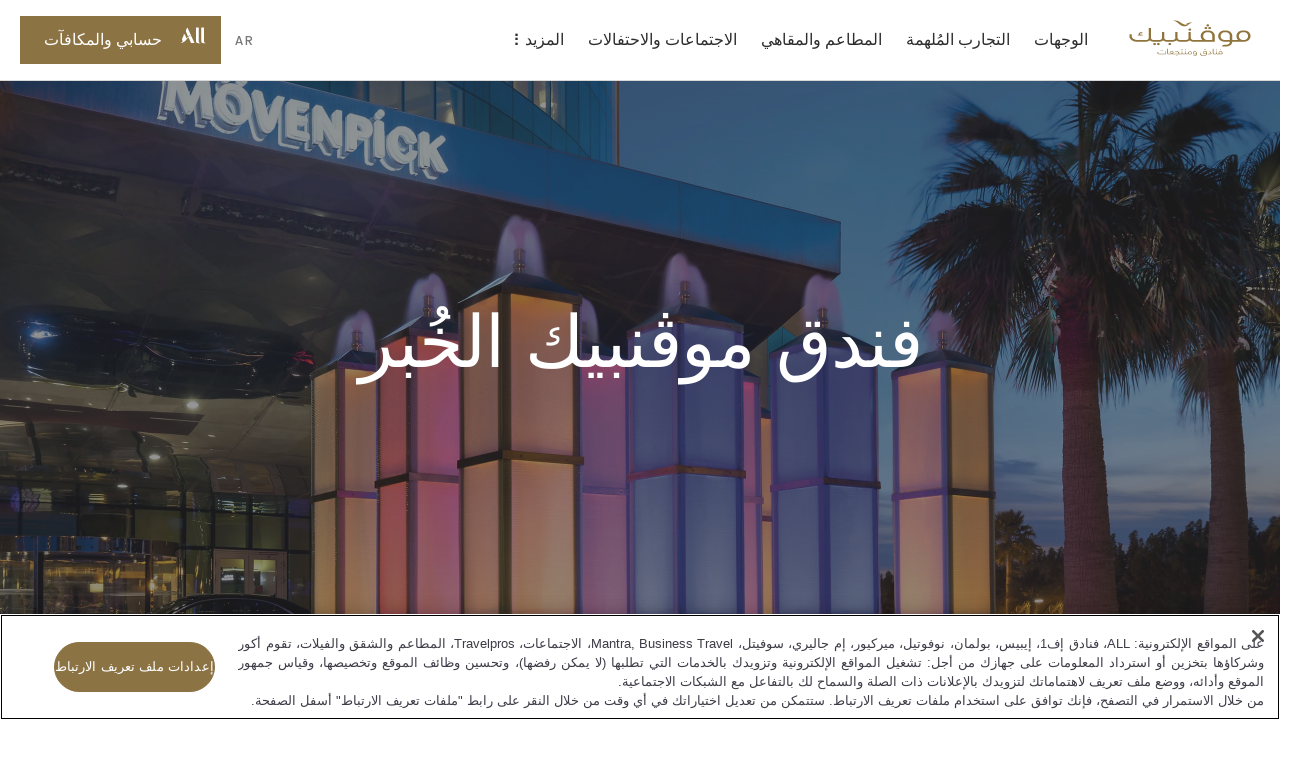

--- FILE ---
content_type: text/html;charset=utf-8
request_url: https://movenpick.accor.com/ar/middle-east/saudi-arabia/al-khobar/hotel-al-khobar.html
body_size: 61949
content:

<!DOCTYPE HTML>
<html lang="ar">
    <head>

    <meta charset="UTF-8"/>

    <title>فندق موڤنبيك الخُبر | فندق فئة خمس نجوم في الخُبر، المملكة العربية السعودية</title>
    
    <meta name="description" content="استمتع بالإقامة في فندق فاخر فئة خمس نجوم في الحي التجاري في الخُبر بالمنطقة الشرقية في المملكة العربية السعودية. احجز غرفتك في فندق موڤنبيك الخُبر مباشرةً اليوم."/>
    <meta name="template" content="hotel-page-template"/>
    <meta name="viewport" content="width=device-width, initial-scale=1"/>
    

    
        
            <script defer="defer" type="text/javascript" src="/.rum/@adobe/helix-rum-js@%5E2/dist/rum-standalone.js"></script>
<link rel="alternate" hreflang="ar" href="https://publish-p46175-e229011.adobeaemcloud.com/ar/middle-east/saudi-arabia/al-khobar/hotel-al-khobar.html"/>
        
            <link rel="alternate" hreflang="de" href="https://publish-p46175-e229011.adobeaemcloud.com/de/middle-east/saudi-arabia/al-khobar/hotel-al-khobar.html"/>
        
            <link rel="alternate" hreflang="zh-Hans" href="https://publish-p46175-e229011.adobeaemcloud.com/zh-cn/middle-east/saudi-arabia/al-khobar/hotel-al-khobar.html"/>
        
            <link rel="alternate" hreflang="ru" href="https://publish-p46175-e229011.adobeaemcloud.com/ru/middle-east/saudi-arabia/al-khobar/hotel-al-khobar.html"/>
        
            <link rel="alternate" hreflang="en" href="https://publish-p46175-e229011.adobeaemcloud.com/language-master/middle-east/saudi-arabia/al-khobar/hotel-al-khobar.html"/>
        
            <link rel="alternate" hreflang="fr" href="https://publish-p46175-e229011.adobeaemcloud.com/fr/middle-east/saudi-arabia/al-khobar/hotel-al-khobar.html"/>
        
		 
			 <link rel="alternate" hreflang="x-default" href="https://publish-p46175-e229011.adobeaemcloud.com/language-master/middle-east/saudi-arabia/al-khobar/hotel-al-khobar.html"/>
		
        <link rel="canonical" href="https://movenpick.accor.com/ar/middle-east/saudi-arabia/al-khobar/hotel-al-khobar.html"/>
    

    

    
    
<link rel="stylesheet" href="/etc.clientlibs/common/clientlibs/clientlib-common.lc-933f49a6d627307efcabe49f144ee145-lc.min.css" type="text/css">
<link rel="stylesheet" href="/etc.clientlibs/common/components/ace-book-now/v1/ace-book-now/clientlib-ace-book-now.lc-b38a64ac08f9d3c0ffd18dc02dbb5b58-lc.min.css" type="text/css">





    
    
    

    

    
    
    
<link rel="stylesheet" href="/etc.clientlibs/movenpick/clientlibs/clientlib-mov.lc-1d0bd6e01f2d9d2fd8a9f2a3b1fd0c5f-lc.min.css" type="text/css">



    

    
    
    
    
    	

    
    <script type="application/ld+json">
       	{
  "@context": "https://schema.org",
  "@type": "Hotel",
  "name": "فندق موڤنبيك الخبر",
  "url": "https://publish-p46175-e229011.adobeaemcloud.com/ar/middle-east/saudi-arabia/al-khobar/hotel-al-khobar.html",
  "description": "يبرز فندق موڤنبيك الخبر كمعلم بارز مكون من 13 طابقًا على طريق الأمير تركي السريع، حيث يمزج بين الضيافة السويسرية والأناقة العربية. موقع مثالي للمسافرين بغرض العمل والترفيه وللمجتمع المحلي. يُقدم الفندق الضيافة السويسرية التي يمكن تجربتها في غرفه وأجنحته الفخمة الـ 143 ومرافق المآدب والمؤتمرات القابلة للتغيير ومطعم يُقدم الطعام طيلة اليوم ومطعم مُتخصص في الأكلات الهندية وردهة اللوبي ومقهى.",
  "image": "https://m.ahstatic.com/is/image/accorhotels/Al_Khobar_xxxxxxxx_i122963",
  "telephone": "+966138109800",
  "email": "hotel.alkhobar.reservation@movenpick.com",
  "checkinTime": "14:00",
  "checkoutTime": "12:00",
  "geo": {
    "@type": "GeoCoordinates",
    "latitude": "26.32218",
    "longitude": "50.216686"
  },
  "address": {
    "@type": "PostalAddress",
    "postalCode": "31952",
    "streetAddress": "شارع الأمير تركي, صندوق بريد 4923, P.O.Box:4923, Al Khobar 31952,",
    "addressCountry": "السعودية",
    "addressLocality": "الخبر"
  },
  "hasMap": "https://www.google.com/maps?q=26.32218,50.216686"
} 
    </script>
     

    

   
    <!-- One Trust Script Start -->

	<script src="https://cdn.cookielaw.org/scripttemplates/otSDKStub.js" data-document-language="true" type="text/javascript" charset="UTF-8" data-domain-script="87c4fef0-8732-44e4-bee3-f4faa4ce5a9d">
	</script>
	<script>
		function OptanonWrapper() {}
	</script>



	 <script src="https://www.googleoptimize.com/optimize.js?id=OPT-P4Q8MNW" type="text/javascript" charset="UTF-8">
	 </script>


    <script>
        document.documentElement.setAttribute("dir", "rtl");
    </script>
    <script src="https://cdn.signalfx.com/o11y-gdi-rum/v0.20.1/splunk-otel-web.js" crossorigin="anonymous"></script>
	<script>
       const urlName = "https://movenpick.accor.com";
       let urlDomain = (new URL(urlName));
       urlDomain = urlDomain.hostname;
       if (urlDomain == window.location.hostname){
       SplunkRum.init({
                realm: "eu0",
                rumAccessToken: "0X5oI4vvp_WOZuE_H5vZig",
                applicationName: "AEM_MOVENPICK",
                deploymentEnvironment: "PROD",
                version: "1.0.0",
                cookieDomain: "accor.com",
                globalAttributes: {
                    'leanix_id': "343536b5-9b90-468d-9156-1f89e301c1b1",
                    'snow_id': "c4c6694f8790b51c8a4664e70cbb3538",
                    'pci': 'FALSE',
                    'critical_biz': "C1",
                }
            });
        }
      document.documentElement.firstChild.appendChild(script);
    </script>	
    
<link rel="icon" type="image/ico" href="/etc.clientlibs/movenpick/clientlibs/clientlib-mov/resources/images/favicon.ico"/>
<link rel="icon" type="image/png" sizes="32x32" href="/etc.clientlibs/movenpick/clientlibs/clientlib-mov/resources/images/favicon-32x32.png"/>
<link rel="icon" type="image/png" sizes="16x16" href="/etc.clientlibs/movenpick/clientlibs/clientlib-mov/resources/images/favicon-16x16.png"/>


<link rel="apple-touch-icon" type="image/png" sizes="180x180" href="/etc.clientlibs/movenpick/clientlibs/clientlib-mov/resources/images/apple-touch-icon.png"/>


<link rel="shortcut icon" type="image/png" sizes="192x192" href="/etc.clientlibs/movenpick/clientlibs/clientlib-mov/resources/images/android-chrome-192x192.png"/>
<link rel="shortcut icon" type="image/png" sizes="512x512" href="/etc.clientlibs/movenpick/clientlibs/clientlib-mov/resources/images/android-chrome-512x512.png"/>


<meta name="msapplication-TileColor" content="#FFFFFF"/>
<meta name="msapplication-TileImage" content="/etc.clientlibs/movenpick/clientlibs/clientlib-mov/resources/images/mstile-150x150.png"/>
</head>
    <body class="page-hotel page-header-footer page basicpage" data-nopush="1" id="page-hotel-ade32f8854">
        
        
        
            <div class="cmp-page__skiptomaincontent">
    <a class="cmp-page__skiptomaincontent-link" href="#main-content" tabindex="1">Skip to main content</a>
</div>

            



            
  <div data-acquisition-api-url="https://api.accor.com/referential/v1/best-visit/cookie-attribution" data-pos-handler="
      {     
        &quot;key&quot;: &quot;aTMbPzLMs2c89U7m9DUk3UcW8FcvPlR5&quot;
      }
	  "></div>
	

<div class="root container responsivegrid">

    
    <div id="container-eece0fbb29" class="cmp-container">
        


<div class="aem-Grid aem-Grid--12 aem-Grid--default--12 ">
    
    <header class="container responsivegrid aem-GridColumn aem-GridColumn--default--12">

    
    <div id="container-34dc2e6610" class="cmp-container">
        


<div class="aem-Grid aem-Grid--12 aem-Grid--default--12 ">
    
    <div class="mov-headercontainer ace-headercontainer aem-GridColumn aem-GridColumn--default--12"><div>




    
    <div id="container-ae3e4b25f0" class="cmp-container">
        


<div class="aem-Grid aem-Grid--12 aem-Grid--default--12 ">
    
    <div class="mov-header ace-header aem-GridColumn aem-GridColumn--default--12"><div class="cmp-header">
	<div class="navigation-panel--container">
		<div class="navigation-panel" id="navigationpanel" data-placeholder-text="false">
			

    
    <div id="container-7fe8a5002d" class="cmp-container">
        


<div class="aem-Grid aem-Grid--12 aem-Grid--default--12 ">
    
    <div class="mov-logo ace-logo aem-GridColumn--default--none aem-GridColumn aem-GridColumn--offset--default--0 aem-GridColumn--default--2">
	
	
		<div class="brand-logo cmp-header__logo">
			<a href="https://movenpick.accor.com/ar.html" class="cmp-header__logo--link">
				<img data-src="/content/dam/brands/mov/global-marketing/brand-identity/logos/icons/arabic-Movenpick_digital_gold.svg" alt="نزل مفنبيك" class="cmp-header__logo--image"/>
			</a>
		</div>
	
</div>
<div class="mov-navigationbar ace-navigationbar aem-GridColumn--default--none aem-GridColumn aem-GridColumn--default--7 aem-GridColumn--offset--default--0"><!-- ACE Navigation Bar -->

    <nav class="navbar " aria-label="zone de navigation">
        <button class="navbar-toggler" aria-controls="navbarContent" aria-expanded="false" aria-label="Menu">
            القائمة
        </button>
        <div class="navbarContent" id="navbarContent">
            <ul>
                
                    
                        <li class="nav-item nav-dropdown">
                            <button class="nav-link nav-item__dropdown-toggle" type="button" aria-expanded="false" aria-label=" الوجهات sous-menu 1 sur 5">
                                الوجهات
                                <span class="more-icon" aria-hidden="true"></span>
                            </button>
                            
                                

                                
                                    <div class="nav-item__dropdown-menu" id="الوجهات" aria-hidden="true">
                                        <ul class="nav-item__submenu">
                                            <li class="nav-item__back">
                                                <button class="nav-item__backButton">
                                                    <span class="cmp-back-link--icon"></span>
                                                    <span class="cmp-back-link--text">العودة إلى القائمة الرئيسية</span>
                                                </button>
                                            </li>
                                            

                                                <li class="nav-item__submenu-item">
                                                    
    
    <ul class="nav-item__simple">
        <li>
            <a href="https://movenpick.accor.com/ar/asia.html">
               Asia
            </a>
        </li>
    
        <li>
            <a href="https://movenpick.accor.com/ar/africa.html">
               Africa
            </a>
        </li>
    
        <li>
            <a href="https://movenpick.accor.com/ar/europe.html">
               Europe
            </a>
        </li>
    
        <li>
            <a href="https://movenpick.accor.com/ar/middle-east.html">
               Middle East
            </a>
        </li>
    
        <li>
            <a href="https://movenpick.accor.com/ar/australia-pacific.html">
               Pacific
            </a>
        </li>
    </ul>

                                                </li>
                                            

                                                <li class="nav-item__submenu-item">
                                                    
    
        <p>أهم المدن</p>
    
    <ul class="nav-item__simple">
        <li>
            <a href="https://movenpick.accor.com/ar/middle-east/uae/dubai.html">
               Dubai
            </a>
        </li>
    
        <li>
            <a href="https://movenpick.accor.com/ar/australia-pacific/australia/melbourne.html">
               Melbourne
            </a>
        </li>
    
        <li>
            <a href="https://movenpick.accor.com/ar/europe/netherlands/amsterdam.html">
               Amsterdam
            </a>
        </li>
    
        <li>
            <a href="https://movenpick.accor.com/ar/middle-east/saudi-arabia/jeddah.html">
               Jeddah
            </a>
        </li>
    
        <li>
            <a href="https://movenpick.accor.com/ar/europe/turkey/istanbul.html">
               Istanbul
            </a>
        </li>
    </ul>

                                                </li>
                                            

                                                <li class="nav-item__submenu-item">
                                                    
    
        <p>Inspirations</p>
    
    <ul class="nav-item__simple">
        <li>
            <a href="https://movenpick.accor.com/ar/inspirations/family.html">
               Family
            </a>
        </li>
    
        <li>
            <a href="https://movenpick.accor.com/ar/inspirations/food-drink.html">
               Food &amp; Drink
            </a>
        </li>
    
        <li>
            <a href="https://movenpick.accor.com/ar/inspirations/resort.html">
               Resort
            </a>
        </li>
    </ul>

                                                </li>
                                            
                                        </ul>
                                    </div>
                                
                            
                        </li>
                    

                    
                    
                
                    
                        <li class="nav-item nav-dropdown">
                            <button class="nav-link nav-item__dropdown-toggle" type="button" aria-expanded="false" aria-label=" التجارب المُلهمة sous-menu 2 sur 5">
                                التجارب المُلهمة
                                <span class="more-icon" aria-hidden="true"></span>
                            </button>
                            
                                
                                    <div class="nav-item__dropdown-menu nav-item-gallery" id="التجارب المُلهمة" aria-hidden="true">
                                        <div class="nav-item__submenu">
      
    
      <div class="nav-item__back">
        <button class="nav-item__backButton"> <span class="cmp-back-link--icon"></span>
          <span class="cmp-back-link--text">العودة إلى القائمة الرئيسية</span></button>
      </div>
     
      <ul class="nav-item__submenu">
        
            <li class="cmp-ace-gallery__item">
                <div><div data-ratios="S:13/5,M:13/5,L:13/5,XL:13/5,XXL:13/5" data-cmp-is="image" class="cmp-ace-image cmp-imaged ">

    <img data-src="https://m.ahstatic.com/is/image/accorhotels/Family_xxxxxxxxxxx_i123098-1" data-cmp-hook-image="image" alt="" src="[data-uri]"/>
</div>


    


</div>
                <a href="https://movenpick.accor.com/ar/inspirations/family.html">العائلة</a>
                <span class="cmp-ace-gallery__item--desc"></span>
            </li>
        
            <li class="cmp-ace-gallery__item">
                <div><div data-ratios="S:13/5,M:13/5,L:13/5,XL:13/5,XXL:13/5" data-cmp-is="image" class="cmp-ace-image cmp-imaged ">

    <img data-src="https://m.ahstatic.com/is/image/accorhotels/Kuredhivaru_xxxxxx_i128896" data-cmp-hook-image="image" alt="" src="[data-uri]"/>
</div>


    


</div>
                <a href="https://movenpick.accor.com/ar/inspirations/food-drink.html">المأكولات والمشروبات</a>
                <span class="cmp-ace-gallery__item--desc"></span>
            </li>
        
            <li class="cmp-ace-gallery__item">
                <div><div data-ratios="S:13/5,M:13/5,L:13/5,XL:13/5,XXL:13/5" data-cmp-is="image" class="cmp-ace-image cmp-imaged ">

    <img data-src="https://m.ahstatic.com/is/image/accorhotels/Phu_Quoc_xxxxxxxxx_i128678" data-cmp-hook-image="image" alt="" src="[data-uri]"/>
</div>


    


</div>
                <a href="https://movenpick.accor.com/ar/inspirations/resort.html">المنتجعات</a>
                <span class="cmp-ace-gallery__item--desc"></span>
            </li>
        
      </ul> 
    
    

</div>
                                    </div>
                                

                                
                            
                        </li>
                    

                    
                    
                
                    

                    
                    
                        <li class="nav-item ">
                            <a class="nav-link" href="https://movenpick.accor.com/ar/restaurants-bars.html" aria-label="المطاعم والمقاهي sous-menu 3 sur 5">
                                المطاعم والمقاهي
                            </a>
                        </li>
                    
                
                    

                    
                    
                        <li class="nav-item ">
                            <a class="nav-link" href="https://movenpick.accor.com/ar/meetings-celebrations.html" aria-label="الاجتماعات والاحتفالات sous-menu 4 sur 5">
                                الاجتماعات والاحتفالات
                            </a>
                        </li>
                    
                
                    
                        <li class="nav-item nav-dropdown">
                            <button class="nav-link nav-item__dropdown-toggle" type="button" aria-expanded="false" aria-label=" المزيد sous-menu 5 sur 5">
                                المزيد
                                <span class="more-icon" aria-hidden="true"></span>
                            </button>
                            
                                

                                
                                    <div class="nav-item__dropdown-menu" id="المزيد" aria-hidden="true">
                                        <ul class="nav-item__submenu">
                                            <li class="nav-item__back">
                                                <button class="nav-item__backButton">
                                                    <span class="cmp-back-link--icon"></span>
                                                    <span class="cmp-back-link--text">العودة إلى القائمة الرئيسية</span>
                                                </button>
                                            </li>
                                            

                                                <li class="nav-item__submenu-item">
                                                    
    
    <ul class="nav-item__simple">
        <li>
            <a href="https://movenpick.accor.com/ar/about-us.html">
               Discover Mövenpick
            </a>
        </li>
    
        <li>
            <a href="https://movenpick.accor.com/ar/about-us/sustainability.html">
               Sustainability
            </a>
        </li>
    
        <li>
            <a href="https://movenpick.accor.com/ar/offers.html">
               Offers
            </a>
        </li>
    
        <li>
            <a href="https://movenpick.accor.com/ar/africa/egypt/nilecruisers.html">
               Nile Cruises
            </a>
        </li>
    
        <li>
            <a href="https://www.movenpickboutique.com/en/">
               Mövenpick Boutique
            </a>
        </li>
    </ul>

                                                </li>
                                            

                                                <li class="nav-item__submenu-item">
                                                    
    
    

                                                </li>
                                            
                                        </ul>
                                    </div>
                                
                            
                        </li>
                    

                    
                    
                
            </ul>
        </div>
    </nav>
</div>
<div class="mov-languageselector ace-languageselector aem-GridColumn--default--none aem-GridColumn aem-GridColumn--offset--default--0 aem-GridColumn--default--1">



    <button id="language" data-toggle="language-selector--items" class="nav-link  language-selector--header cmp-modal__openButton"> AR</button>

    <div id="language-selector" class="language-selector--items" role="dialog" aria-modal="false" aria-label="List of language able">
        <button aria-label="إغلاق لغة" class="language-selector__close_button nav-item__backButton">
            <span id="language-selector__close" class="cancel-icon icon icon-close-24icon"></span>
        
            <span class="cmp-back-link--icon" aria-hidden="true"></span>
            <span class="cmp-back-link--text">إغلاق لغة</span>
        </button>
        <p class="language-selector--title">لغة</p>
        <ul class="language-selector--itemslist">
            <li>
                <a href="https://movenpick.accor.com/de/middle-east/saudi-arabia/al-khobar/hotel-al-khobar.html" lang="de" rel="alternate">Deutsch</a>
            </li>
        
            <li>
                <a href="https://movenpick.accor.com/en/middle-east/saudi-arabia/al-khobar/hotel-al-khobar.html" lang="en" rel="alternate">English</a>
            </li>
        
            <li>
                <a href="https://movenpick.accor.com/fr/middle-east/saudi-arabia/al-khobar/hotel-al-khobar.html" lang="fr" rel="alternate">Français</a>
            </li>
        
            <li>
                <a href="https://movenpick.accor.com/ru/middle-east/saudi-arabia/al-khobar/hotel-al-khobar.html" lang="ru" rel="alternate">Русский</a>
            </li>
        
            <li>
                <a href="https://movenpick.accor.com/zh-cn/middle-east/saudi-arabia/al-khobar/hotel-al-khobar.html" lang="zh" rel="alternate">中文</a>
            </li>
        
            <li>
                <a href="https://movenpick.accor.com/language-master/middle-east/saudi-arabia/al-khobar/hotel-al-khobar.html" lang="language" rel="alternate">English</a>
            </li>
        </ul>
    </div>
    
    

</div>
<div class="mov-myaccountrewards ace-myaccountrewards aem-GridColumn--default--none aem-GridColumn aem-GridColumn--offset--default--0 aem-GridColumn--default--2">
	<div class="account-rewards">
		
  <div class="cmp-myaccount-connected acc-hide">
    <div class="button cmp-myaccount__header">
      <button type="button" id="cmp-myaccount_login_connected" data-toggle="cmp-myaccount" class="cmp-button inverse cmp-modal__openButton" data-cmp-clickable="" data-cmp-data-layer="" aria-label="My Accounts and Rewards button">
        <span class="cmp-button__icon cmp-myaccount__button-icon icon icon-account-connected-24icon" aria-hidden="true">
          <span class="path1"></span><span class="path2"></span><span class="path3"></span>
        </span>
        <span class="cmp-button__text cmp-myaccount__button-text">FirstName LastName</span>
      </button>
    </div>
    <div id="close_all_div_con_member" class="cmp-myaccount" role="dialog" aria-modal="false" aria-label="List of anchors to navigate in the page">
      <div class="cmp-myaccount__icon">
        <button aria-label="Close accounts and rewards">
          <span id="cmp_close_btn_connected" class="cmp-myaccount__icon icon icon-close-24icon"></span>
        </button>
      </div>
      <span class="cmp-myaccount__title">FirstName LastName</span>
      <div class="btn-clasic">
        <button class="cmp-myaccount-btn-clasic">
          <span class="btn-desc-first ui-label-01">STATUS</span>
          <span class="btn-desc-second ui-heading-03">STATUS VALUE</span>
        </button>
      </div>
      <div class="btn-clasic">
        <button class="cmp-myaccount-btn-clasic cmp-myaccount__rewards">
          <span class="btn-desc-first ui-label-01">REWARD points</span>
          <span class="btn-desc-second ui-heading-03">1000 points</span>
        </button>
      </div>
      <ul class="cmp-myaccount__list">
        <li class="cmp-myaccount__item">
          <a href="https://all.accor.com/account/index.ar.shtml?partner_id=movenpick" target="_blank">حسابي</a>
        </li>
        <li class="cmp-myaccount__item">
          <a href="https://all.accor.com/account/index.ar.shtml?partner_id=movenpick#/my-bookings" target="_blank">حجوزاتي</a>
        </li>
        <li class="cmp-myaccount__item">
          <a></a>
        </li>
      </ul>

      <ul class="cmp-myaccount__list">
        <li class="seperator">
          <hr/>
        </li>
        <li class="cmp-myaccount__item">
          <a data-href="/bin/aceLogout" href="#" id="cmp-my-account_login-sign-out">تسجيل الخروج</a>
        </li>
      </ul>
    </div>
  </div>

		
    <div class="cmp-myaccount-connected-nonmember acc-hide">
        <div class="button cmp-myaccount__header">
            <button type="button" id="cmp-myaccount_login_nonmember" data-toggle="cmp-myaccount" class="cmp-button inverse cmp-modal__openButton" data-cmp-clickable="" data-cmp-data-layer="" aria-label="My Accounts and Rewards button">
                <span class="cmp-button__icon cmp-myaccount__button-icon icon icon-account-connected-24icon" aria-hidden="true">
                    <span class="path1"></span><span class="path2"></span><span class="path3"></span>
                </span>
                <span class="cmp-button__text cmp-myaccount__button-text">FirstName LastName</span>
            </button>
        </div>
        <div id="close_all_div_nonmember" class="cmp-myaccount" role="dialog" aria-modal="false" aria-label="List of anchors to navigate in the page">
            <div class="cmp-myaccount__icon">
                <button aria-label="Close accounts and rewards">
                    <span id="cmp_close_btn_nonmember" class="cmp-myaccount__icon icon icon-close-24icon"></span>
                </button>
            </div>
            <span class="cmp-myaccount__title">FirstName LastName</span>
            <div class="cmp-myaccount_innerbox">
                <img class="img-fluid" src="/content/dam/brands/mov/global-marketing/brand-identity/logos/icons/all-logo-loyalty-inline.png"/>
                <p class="cmp-myaccount_innerbox__decs">احصل على مكافآت برنامج ALL أينما ذهبت ومهما فعلت.
</p>
            </div>
            <div class="button">
                <a href="https://movenpick.accor.com/ar/loyalty-all.html" class=" cmp-myaccount-btn cmp-button primary" data-cmp-clickable="" data-cmp-data-layer="">
                    <span class="cmp-button__text">اكتشف البرنامج</span>
                </a>
            </div>
            <ul class="cmp-myaccount__list">
                <li class="cmp-myaccount__item">
                    <a href="https://all.accor.com/account/index.ar.shtml?partner_id=movenpick" target="_blank">حسابي</a>
                </li>
                <li class="cmp-myaccount__item">
                    <a href="https://all.accor.com/account/index.ar.shtml?partner_id=movenpick#/my-bookings" target="_blank">حجوزاتي</a>
                </li>
            </ul>
            <ul class="cmp-myaccount__list">
                <li class="seperator">
                    <hr/>
                </li>
                <li class="cmp-myaccount__item">
                    <a data-href="/bin/aceLogout" href="#" id="cmp-my-account_login-sign-out_nonmember">تسجيل الخروج</a>
                </li>
            </ul>
        </div>
    </div>

		
    <div class="cmp-myaccount-disconnected acc-hide">
        <div class="button cmp-myaccount__header">
            <button type="button" id="cmp-myaccount_login" data-toggle="cmp-myaccount" class="cmp-button primary cmp-modal__openButton" data-cmp-clickable="" data-cmp-data-layer="" aria-label="حسابي والمكافآت button">
            <span class="cmp-button__icon cmp-myaccount__button-icon icon icon-account-24icon" aria-hidden="true">
                  <svg width="36" height="36" viewBox="0 0 36 36" fill="none" xmlns="http://www.w3.org/2000/svg">
                    <path d="M19.8543 27.7423L15.6914 27.7423L12.6302 20.8719C11.6927 21.3987 10.9809 22.3124 10.2376 23.2666C9.65609 24.0131 9.05528 24.7844 8.312 25.4145C7.44688 26.1474 6.44127 26.7963 5.18426 27.2391C4.61491 27.4376 3.64627 27.6972 3.28396 27.7354C3.12868 27.7507 3.02516 27.743 3.00298 27.6896C2.98819 27.6438 3.02516 27.6132 3.18784 27.5293C3.22073 27.5129 3.27189 27.4892 3.33648 27.4591C3.6349 27.3203 4.21988 27.0482 4.61491 26.7658C5.21384 26.3306 5.55397 25.8649 5.58355 25.5061C5.55336 25.3956 5.4883 25.2598 5.40999 25.0965C5.06629 24.3795 4.46747 23.1302 5.44306 21.1467C5.61543 20.7938 5.77824 20.4816 5.92862 20.1933C6.15239 19.7642 6.34862 19.388 6.50782 19.009C6.81098 18.2837 7.0328 17.2607 7.10675 16.4972C7.11414 16.4514 7.12153 16.4514 7.14372 16.4819C7.72786 17.0927 9.99047 19.49 9.65773 21.8796C10.4119 21.5819 11.7133 20.6734 12.3122 20.1924C12.453 20.0792 12.5828 19.9652 12.707 19.8562C13.1441 19.4727 13.5111 19.1507 14.0351 19.1388C14.3717 19.1345 14.5354 19.2267 14.6997 19.3191C14.8276 19.3911 14.9559 19.4632 15.1664 19.49C15.2847 19.5053 15.4622 19.4823 15.5509 19.4365C15.5879 19.4213 15.5805 19.3755 15.5213 19.3602C15.2506 19.2935 15.0643 19.1594 14.8784 19.0255C14.6175 18.8376 14.3572 18.6502 13.865 18.6502C13.2976 18.6502 12.8138 19.0564 12.4233 19.3844C12.2947 19.4924 12.1763 19.5918 12.0682 19.6656L9.93132 15.0695C9.04402 13.1456 9.31021 11.7485 11.2771 9L19.8543 27.7423Z" fill="white"/>
                    <path d="M26.6491 27.75H24.0686C22.9816 27.75 22.4271 27.5018 22.0278 26.951C21.5989 26.3691 21.5989 25.477 21.5989 24.6392L21.5989 9.00766L24.9263 9.00766L24.9263 25.1434C24.9263 26.4235 25.0594 27.3311 26.6491 27.6957V27.75Z" fill="white"/>
                    <path d="M30.4194 27.75H33V27.6957C31.4103 27.3311 31.2772 26.4235 31.2772 25.1434L31.2772 9.00766H27.9498L27.9498 24.6392C27.9498 25.477 27.9498 26.3691 28.3786 26.951C28.7779 27.5018 29.3325 27.75 30.4194 27.75Z" fill="white"/>
                    </svg>
                </span>
                <span class="cmp-button__text cmp-myaccount__button-text">حسابي والمكافآت</span>
            </button>
        </div>
        <div id="close_all_div_not_connected" class="cmp-myaccount" role="dialog" aria-modal="false" aria-label="List of anchors to navigate in the page">
            <div class="cmp-myaccount__icon">
                <button aria-label="Close accounts and rewards">
                    <span id="cmp_close_btn" class=" cmp-myaccount__icon icon icon-close-24icon"></span>
                </button>
            </div>

            <span class="cmp-myaccount__title">أسلوب حياتك على طريقتك</span>
            <div class="cmp-myaccount_innerbox">
                <img class="img-fluid" src="/content/dam/brands/mov/global-marketing/brand-identity/logos/icons/all-logo-loyalty-inline.png"/>
                <p class="cmp-myaccount_innerbox__decs">احصل على مكافآت برنامج ALL أينما ذهبت ومهما فعلت.
</p>
            </div>
            <div class="button">
                <a href="https://movenpick.accor.com/ar/loyalty-all.html" class="cmp-myaccount-btn cmp-button primary" data-cmp-clickable="" data-cmp-data-layer="">
                    <span class="cmp-button__text">اكتشف البرنامج</span>
                </a>
            </div>
            <div class="button">
                <a data-href="https://login.accor.com/as/authorization.oauth2?response_type=code&amp;scope=openid%20BASIC&amp;ui=%7B%22brand%22%3A%7B%22logoSrc%22%3A%22https%3A%2F%2Fwww.movenpick.com%2Fcontent%2Fdam%2Fmovenpick%2Fheader%2FHeaderLogo280X96.svg%22%2C%22logoWidth%22%3A300%7D%2C%22newsLettersOptinCodes%22%3A%5B%22MOV%22%2C%22ALL%22%5D%2C%22socialNetworkDisplay%22%3Atrue%2C%22styles%22%3A%7B%22primaryButtonBackgroundColor%22%3A%22%238C7343%22%2C%22primaryButtonColor%22%3A%22%23FFFFFF%22%2C%22secondaryButtonBackgroundColor%22%3A%22%23FFFFFF%22%2C%22secondaryButtonColor%22%3A%22%238C7343%22%2C%22cancelButtonBackgroundColor%22%3A%22%23FFFFFF%22%2C%22cancelButtonColor%22%3A%22%238C7343%22%7D%7D&amp;client_id=movenpick.accor&amp;redirect_uri=https%3A%2F%2Fmovenpick.accor.com%2Fbin%2FaceAuthentication&amp;state=N1kux7AsJseVUQ1pk4w9yy&amp;nonce=kH5QnOnwpkIL1S9LAxA1my" href="#" id="cmp-my-account_login-sign-in" class=" cmp-myaccount-btn cmp-button secondary" data-cmp-clickable="" data-cmp-data-layer="">
                    <span class="cmp-button__text">تسجيل الدخول</span>
                </a>
            </div>
            <ul class="cmp-myaccount__list">
                <li class="cmp-myaccount__item">
                    <a href="https://all.accor.com/account/index.ar.shtml?partner_id=movenpick#/my-bookings" target="_blank">حجوزاتي</a>
                </li>
            </ul>
        </div>
    </div>

	</div>
	<div data-refresh-url="https://login.accor.com/as/authorization.oauth2?client_id=movenpick.accor&amp;response_type=code&amp;scope=openid%20BASIC&amp;redirect_uri=https%3A%2F%2Fmovenpick.accor.com%2Fbin%2FaceAuthentication&amp;state=N1kux7AsJseVUQ1pk5x0yy&amp;nonce=kH5QnOnwpkIL1S9LAxA1my&amp;prompt=none" id="data-refresh" data-language="ar" aria-hidden="true"></div>
</div>

    
</div>

    </div>

    

		</div>
	</div>
</div></div>
<div class="mov-navigationpanelcontainer ace-navigationpanelcontainer ace-navigationpanelbase aem-GridColumn aem-GridColumn--default--12"><!-- Component Placeholder Text -->


<!-- Container for other components -->

<div class="cmp-panel">
    <div class="cmp-panel__dropdown--list">
        <div class="cmp-panel__dropdown--list--item" data-panel-number="الوجهات" data-placeholder-text="false">
            <div class="backlink">
                <a class="cmp-back-link cmp-panel__back-link link-02">
                    <span class="cmp-back-link--icon"></span>
                    <span class="cmp-back-link--text">Back to main menu</span>
                </a>
            </div>
            <p class="cmp-panel__title ui-heading-01">الوجهات</p>
            

    
    <div id="container-6a4a7a12c7" class="cmp-container">
        


<div class="aem-Grid aem-Grid--12 aem-Grid--default--12 ">
    
    <div class="mov-list ace-list aem-GridColumn--default--none aem-GridColumn aem-GridColumn--default--3 aem-GridColumn--offset--default--0">
    
    <ul class="nav-item__simple">
        <li>
            <a href="https://movenpick.accor.com/ar/asia.html">
               Asia
            </a>
        </li>
    
        <li>
            <a href="https://movenpick.accor.com/ar/africa.html">
               Africa
            </a>
        </li>
    
        <li>
            <a href="https://movenpick.accor.com/ar/europe.html">
               Europe
            </a>
        </li>
    
        <li>
            <a href="https://movenpick.accor.com/ar/middle-east.html">
               Middle East
            </a>
        </li>
    
        <li>
            <a href="https://movenpick.accor.com/ar/australia-pacific.html">
               Pacific
            </a>
        </li>
    </ul>
</div>
<div class="mov-list ace-list aem-GridColumn--default--none aem-GridColumn aem-GridColumn--default--5 aem-GridColumn--offset--default--0">
    
        <p>أهم المدن</p>
    
    <ul class="nav-item__simple">
        <li>
            <a href="https://movenpick.accor.com/ar/middle-east/uae/dubai.html">
               Dubai
            </a>
        </li>
    
        <li>
            <a href="https://movenpick.accor.com/ar/australia-pacific/australia/melbourne.html">
               Melbourne
            </a>
        </li>
    
        <li>
            <a href="https://movenpick.accor.com/ar/europe/netherlands/amsterdam.html">
               Amsterdam
            </a>
        </li>
    
        <li>
            <a href="https://movenpick.accor.com/ar/middle-east/saudi-arabia/jeddah.html">
               Jeddah
            </a>
        </li>
    
        <li>
            <a href="https://movenpick.accor.com/ar/europe/turkey/istanbul.html">
               Istanbul
            </a>
        </li>
    </ul>
</div>
<div class="mov-list ace-list aem-GridColumn aem-GridColumn--default--12">
    
        <p>Inspirations</p>
    
    <ul class="nav-item__simple">
        <li>
            <a href="https://movenpick.accor.com/ar/inspirations/family.html">
               Family
            </a>
        </li>
    
        <li>
            <a href="https://movenpick.accor.com/ar/inspirations/food-drink.html">
               Food &amp; Drink
            </a>
        </li>
    
        <li>
            <a href="https://movenpick.accor.com/ar/inspirations/resort.html">
               Resort
            </a>
        </li>
    </ul>
</div>

    
</div>

    </div>

    

        </div>
    </div>
</div></div>
<div class="mov-navigationpanelcontainer ace-navigationpanelcontainer ace-navigationpanelbase aem-GridColumn aem-GridColumn--default--12"><!-- Component Placeholder Text -->


<!-- Container for other components -->

<div class="cmp-panel">
    <div class="cmp-panel__dropdown--list">
        <div class="cmp-panel__dropdown--list--item" data-panel-number="التجارب المُلهمة" data-placeholder-text="false">
            <div class="backlink">
                <a class="cmp-back-link cmp-panel__back-link link-02">
                    <span class="cmp-back-link--icon"></span>
                    <span class="cmp-back-link--text">Back to main menu</span>
                </a>
            </div>
            <p class="cmp-panel__title ui-heading-01">التجارب المُلهمة</p>
            

    
    <div id="container-669d426f24" class="cmp-container">
        


<div class="aem-Grid aem-Grid--12 aem-Grid--default--12 ">
    
    <div class="mov-linkgallery ace-linkgallery aem-GridColumn aem-GridColumn--default--12">
      
    
      <div class="nav-item__back">
        <button class="nav-item__backButton"> <span class="cmp-back-link--icon"></span>
          <span class="cmp-back-link--text">العودة إلى القائمة الرئيسية</span></button>
      </div>
     
      <ul class="nav-item__submenu">
        
            <li class="cmp-ace-gallery__item">
                <div><div data-ratios="S:13/5,M:13/5,L:13/5,XL:13/5,XXL:13/5" data-cmp-is="image" class="cmp-ace-image cmp-imaged ">

    <img data-src="https://m.ahstatic.com/is/image/accorhotels/Family_xxxxxxxxxxx_i123098-1" data-cmp-hook-image="image" alt="" src="[data-uri]"/>
</div>


    


</div>
                <a href="https://movenpick.accor.com/ar/inspirations/family.html">العائلة</a>
                <span class="cmp-ace-gallery__item--desc"></span>
            </li>
        
            <li class="cmp-ace-gallery__item">
                <div><div data-ratios="S:13/5,M:13/5,L:13/5,XL:13/5,XXL:13/5" data-cmp-is="image" class="cmp-ace-image cmp-imaged ">

    <img data-src="https://m.ahstatic.com/is/image/accorhotels/Kuredhivaru_xxxxxx_i128896" data-cmp-hook-image="image" alt="" src="[data-uri]"/>
</div>


    


</div>
                <a href="https://movenpick.accor.com/ar/inspirations/food-drink.html">المأكولات والمشروبات</a>
                <span class="cmp-ace-gallery__item--desc"></span>
            </li>
        
            <li class="cmp-ace-gallery__item">
                <div><div data-ratios="S:13/5,M:13/5,L:13/5,XL:13/5,XXL:13/5" data-cmp-is="image" class="cmp-ace-image cmp-imaged ">

    <img data-src="https://m.ahstatic.com/is/image/accorhotels/Phu_Quoc_xxxxxxxxx_i128678" data-cmp-hook-image="image" alt="" src="[data-uri]"/>
</div>


    


</div>
                <a href="https://movenpick.accor.com/ar/inspirations/resort.html">المنتجعات</a>
                <span class="cmp-ace-gallery__item--desc"></span>
            </li>
        
      </ul> 
    
    

</div>

    
</div>

    </div>

    

        </div>
    </div>
</div></div>
<div class="mov-navigationpaneldirectlink ace-navigationpaneldirectlink ace-navigationpanelbase aem-GridColumn aem-GridColumn--default--12"><!-- Component Placeholder Text -->

<!-- Container for other components -->
</div>
<div class="mov-navigationpaneldirectlink ace-navigationpaneldirectlink ace-navigationpanelbase aem-GridColumn aem-GridColumn--default--12"><!-- Component Placeholder Text -->

<!-- Container for other components -->
</div>
<div class="ghost aem-GridColumn aem-GridColumn--default--12">

</div>
<div class="mov-navigationpanelcontainer ace-navigationpanelcontainer ace-navigationpanelbase aem-GridColumn aem-GridColumn--default--12"><!-- Component Placeholder Text -->


<!-- Container for other components -->

<div class="cmp-panel">
    <div class="cmp-panel__dropdown--list">
        <div class="cmp-panel__dropdown--list--item" data-panel-number="المزيد" data-placeholder-text="false">
            <div class="backlink">
                <a class="cmp-back-link cmp-panel__back-link link-02">
                    <span class="cmp-back-link--icon"></span>
                    <span class="cmp-back-link--text">Back to main menu</span>
                </a>
            </div>
            <p class="cmp-panel__title ui-heading-01">المزيد</p>
            

    
    <div id="container-bf08deface" class="cmp-container">
        


<div class="aem-Grid aem-Grid--12 aem-Grid--default--12 ">
    
    <div class="mov-list ace-list aem-GridColumn--default--none aem-GridColumn aem-GridColumn--default--3 aem-GridColumn--offset--default--0">
    
    <ul class="nav-item__simple">
        <li>
            <a href="https://movenpick.accor.com/ar/about-us.html">
               Discover Mövenpick
            </a>
        </li>
    
        <li>
            <a href="https://movenpick.accor.com/ar/about-us/sustainability.html">
               Sustainability
            </a>
        </li>
    
        <li>
            <a href="https://movenpick.accor.com/ar/offers.html">
               Offers
            </a>
        </li>
    
        <li>
            <a href="https://movenpick.accor.com/ar/africa/egypt/nilecruisers.html">
               Nile Cruises
            </a>
        </li>
    
        <li>
            <a href="https://www.movenpickboutique.com/en/">
               Mövenpick Boutique
            </a>
        </li>
    </ul>
</div>
<div class="mov-list ace-list aem-GridColumn--default--none aem-GridColumn aem-GridColumn--default--5 aem-GridColumn--offset--default--0">
    
    
</div>
<div class="mov-callout ace-callout aem-GridColumn--default--none aem-GridColumn aem-GridColumn--offset--default--0 aem-GridColumn--default--4">

    
</div>

    
</div>

    </div>

    

        </div>
    </div>
</div></div>

    
</div>

    </div>

    


</div></div>

    
</div>

    </div>

    
</header>
<main class="container responsivegrid aem-GridColumn aem-GridColumn--default--12">

    
    <div id="container-24d5762951" class="cmp-container">
        


<div class="aem-Grid aem-Grid--12 aem-Grid--default--12 ">
    
    <div class="mov-headingpagehero ace-headingpagehero aem-GridColumn aem-GridColumn--default--12"><div class="cmp-headingpagehero" data-cmp-is="heroheading">

    <div class="cmp-headingpagehero__overlay"></div>

    <div data-cmp-hook-heroheading="image" class="cmp-headingpagehero--fullWidth"><div data-ratios="S:8/10,M:8/10,L:16/9,XL:16/9,XXL:16/9" data-cmp-is="image" class="cmp-ace-image cmp-imaged ">

    <img class="cmp-headingpagehero__image no-lazy" data-src="https://m.ahstatic.com/is/image/accorhotels/Al_Khobar_xxxxxxxx_i122963" data-cmp-hook-image="image" alt="" src="[data-uri]"/>
</div>


    


</div>

    <div class="cmp-headingpagehero__content">

        <div data-cmp-hook-heroheading="headline" class="cmp-headingpagehero-headline">
            <h1 class="expressive-heading-01">فندق موڤنبيك الخُبر</h1>
        </div>

        <div data-cmp-hook-heroheading="buttonGroup" class="cmp-headingpagehero-btn-group">
            <div data-cmp-hook-heroheading="buttonGroupLeft" class="cmp-headingpagehero-btn-group__item cmp-headingpagehero-btn-group__item--left">
                <div class="button" data-cmp-hook-heroheading="galleryButton"><div data-cmp-lightbox="lightbox">
  

  
  
    <div id="imageLightboxModal" data-cmp-hook-lightbox="mainButton" class="cmp-imageLightbox">
      <div class="cmp-imageLightbox__container">
        <div class="aem-Grid aem-Grid--sm--1 aem-Grid--default--12">
          <div class="aem-GridColumn aem-GridColumn--sm--1 aem-GridColumn--default--12">
            <div class="cmp-imageLightbox--backbutton">
              <button data-cmp-hook-lightbox="backButton" type="button" class="cmp-button cmp-button--inverse">
                <span class="cmp-button__icon icon icon-arrow-left-24icon" aria-hidden="true"></span>
                <span class="cmp-button__text" aria-hidden="true" data-lightbox-back="back">Back</span>
                <span class="sr-only">this modal contains images</span>
                <span class="sr-only">زر لإغلاق المعرض</span>
              </button>
            </div>
          </div>
        </div>
        <div class="outer-space--07"></div>
		
        <div class="cmp-imageLightbox__imagegrid">
          <div class="aem-Grid aem-Grid--sm--1 aem-Grid--default--12">
            <div class="aem-GridColumn aem-GridColumn--default--1 aem-GridColumn--sm--hide"></div>
            <div class="aem-GridColumn aem-GridColumn--default--10 aem-GridColumn--sm--1 aem-GridColumn--offset--default--1 aem-GridColumn--offset--sm--0">
              <div class="aem-Grid aem-Grid--default--2 aem-Grid--sm--1">
                
			  
			  
              </div>
            </div>
            <div class="aem-GridColumn aem-GridColumn--default--1 aem-GridColumn--sm--hide"></div>
          </div>
        </div>
      </div>
    </div>
  
</div></div>
				
                    <div class="button" data-cmp-hook-heroheading="virtualTourButton">

</div>
                
            </div>
            <div data-cmp-hook-heroheading="buttonGroupRight" class="cmp-headingpagehero-btn-group__item cmp-headingpagehero-btn-group__item--right">

                
                    <div class="button cmp-headinghero-btn-full-width" data-cmp-hook-heroheading="bookNowButton"><div data-cmp-is="booknow" data-cmp-booknow-id="57d0acfc-770f-4ac9-b661-85ece626c996" data-cmp-booknow-hotel="B4L8">
  <input type="text" data-cmp-hook-booknow="hotelId" value="B4L8" hidden/>
  

  
    <button data-cmp-hook-lightbox="mainButton" data-cmp-hook-booknow="mainButton" data-toggle="modal" data-booknow-link="https://all.accor.com" type="button" class="cmp-modal__openButton cmp-button cmp-button--primary" aria-label="عرض التوافر">
      <span class="cmp-button__text">عرض التوافر</span>
    </button>
    
  <div class="modal" tabindex="-1" role="dialog" aria-modal="true" data-cs-override-id id="modal-57d0acfc-770f-4ac9-b661-85ece626c996">
    <div class="modal-close">
      <button type="button" data-close="">
        <span class="sr-only">Close button </span>
        <span aria-hidden="true">
          <svg width="40" height="40" viewBox="0 0 40 40" fill="none" xmlns="http://www.w3.org/2000/svg">
            <circle cx="20" cy="20" r="19.5" fill="white" stroke="#D8D8D8"></circle>
            <path fill-rule="evenodd" clip-rule="evenodd" d="M27.5303 13.5303C27.8232 13.2374 27.8232 12.7626 27.5303 12.4697C27.2374 12.1768 26.7626 12.1768 26.4697 12.4697L20 18.9393L13.5303 12.4697C13.2374 12.1768 12.7626 12.1768 12.4697 12.4697C12.1768 12.7626 12.1768 13.2374 12.4697 13.5303L18.9393 20L12.4697 26.4697C12.1768 26.7626 12.1768 27.2374 12.4697 27.5303C12.7626 27.8232 13.2374 27.8232 13.5303 27.5303L20 21.0607L26.4697 27.5303C26.7626 27.8232 27.2374 27.8232 27.5303 27.5303C27.8232 27.2374 27.8232 26.7626 27.5303 26.4697L21.0607 20L27.5303 13.5303Z" fill="#8C7343"/>
          </svg>
        </span>
      </button>
    </div>
    <div class="modal-dialog">
      <div class="modal-content">
        <div class="modal-header">
          <div class="book-now__mobil-close-button">
            <button data-close="" aria-label="Book now button">
              <span class="sr-only">Close button </span>
              <span aria-hidden="true">
                <svg width="24" height="24" viewBox="0 0 24 24" fill="none" xmlns="http://www.w3.org/2000/svg">
                  <path fill-rule="evenodd" clip-rule="evenodd" d="M6.32775 5.23431C6.02401 4.9219 5.53155 4.9219 5.22781 5.23431C4.92406 5.54673 4.92406 6.05327 5.22781 6.36569L10.7056 12L5.22781 17.6343C4.92407 17.9467 4.92407 18.4533 5.22781 18.7657C5.53155 19.0781 6.02401 19.0781 6.32775 18.7657L11.9359 12.9973C11.9786 13.0009 12.0214 13.0009 12.0641 12.9973L17.6723 18.7657C17.976 19.0781 18.4685 19.0781 18.7722 18.7657C19.0759 18.4533 19.0759 17.9467 18.7722 17.6343L13.2944 12L18.7722 6.36569C19.0759 6.05327 19.0759 5.54673 18.7722 5.23431C18.4685 4.9219 17.976 4.9219 17.6723 5.23431L12.0641 11.0027C12.0214 10.9991 11.9786 10.9991 11.9359 11.0027L6.32775 5.23431Z" fill="#8C7343"/>
                </svg>
              </span>
            </button>
          </div>
          <div class="book-now__book-label">
            <h2 class="book-now__book-label__hotel-name" aria-labelledby="modal-57d0acfc-770f-4ac9-b661-85ece626c996">
              عرض التوافر <span>فندق موڤنبيك الخبر</span>
            </h2>
            <hr/>
          </div>
        </div>
        <div class="modal-body">
          <div class="book-now__redirection">
            <p class="book-now__redirection__warning-label">
              ستتم إعادةتوجيهك إلى موقعAccorالإلكترونيلعرض الفنادقالمتاحة وحجزإقامت
            </p>
          </div>
          <fieldset class="book-now-fieldset">
            <legend class="sr-only"> Choose your dates of stay</legend>
            <div class="book-now-date">
              <div class="book-now-date__checkIn">
                <label>تسجيل الوصول</label>
                
                <duet-date-picker data-cmp-booknow-datepicker="checkin" name="date" language="en" identifier="book-now-date-checkin-picker-57d0acfc-770f-4ac9-b661-85ece626c996"></duet-date-picker>
              </div>
              <div class="book-now-date__checkOut">
                <label>تسجيل المغادرة</label> 
                <duet-date-picker data-cmp-booknow-datepicker="checkout" name="date" language="en" identifier="book-now-date-checkout-picker-57d0acfc-770f-4ac9-b661-85ece626c996"></duet-date-picker>
              </div>
            </div>
          </fieldset>
          <div class="book-now-nbr-rooms" role="radiogroup">
            <fieldset class="book-now-fieldset">
              <legend class="book-now-room__adults-label"> عدد الغرف</legend>
              <div class="book-now__selector">
                <div class="selector-item">
                  <input class="selector-item-radio-button" type="radio" name="booknowRadioNbRoom-57d0acfc-770f-4ac9-b661-85ece626c996" value="1" id="NbRoom-id1-57d0acfc-770f-4ac9-b661-85ece626c996" checked="checked"/>
                  <label class="selector-item-radio-label" for="NbRoom-id1-57d0acfc-770f-4ac9-b661-85ece626c996" tabindex="0">1</label>
                </div>
                <div class="selector-item">
                  <input class="selector-item-radio-button" type="radio" name="booknowRadioNbRoom-57d0acfc-770f-4ac9-b661-85ece626c996" value="2" id="NbRoom-id2-57d0acfc-770f-4ac9-b661-85ece626c996"/>
                  <label class="selector-item-radio-label" for="NbRoom-id2-57d0acfc-770f-4ac9-b661-85ece626c996" tabindex="0">2</label>
                </div>
                <div class="selector-item">
                  <input class="selector-item-radio-button" type="radio" name="booknowRadioNbRoom-57d0acfc-770f-4ac9-b661-85ece626c996" value="3" id="NbRoom-id3-57d0acfc-770f-4ac9-b661-85ece626c996"/>
                  <label class="selector-item-radio-label" for="NbRoom-id3-57d0acfc-770f-4ac9-b661-85ece626c996" tabindex="0">3</label>
                </div>
              </div>
            </fieldset>
          </div>
          <div class="book-now-room" data-cmp-booknow-room="room-1">
            <div class="book-now-room__selected-room">
              <h3>الغرفة 1</h3>
              <hr/>
            </div>
            <fieldset class="book-now-fieldset">
              <legend class="book-now-room__adults-label">عدد البالغين</legend>
              <div class="book-now-room__adults-details">
                <h4>17 سنة أو أكثر</h4>
              </div>
              <div class="book-now__selector" role="radiogroup">
                <div class="selector-item">
                  <input class="selector-item-radio-button" type="radio" name="booknow-radio-room1-nb-adult-57d0acfc-770f-4ac9-b661-85ece626c996" value="1" id="room1-id1-57d0acfc-770f-4ac9-b661-85ece626c996"/>
                  <label class="selector-item-radio-label" for="room1-id1-57d0acfc-770f-4ac9-b661-85ece626c996" tabindex="0">1</label>
                </div>
                <div class="selector-item">
                  <input class="selector-item-radio-button" type="radio" name="booknow-radio-room1-nb-adult-57d0acfc-770f-4ac9-b661-85ece626c996" value="2" id="room1-id2-57d0acfc-770f-4ac9-b661-85ece626c996" checked="checked"/>
                  <label class="selector-item-radio-label" for="room1-id2-57d0acfc-770f-4ac9-b661-85ece626c996" tabindex="0">2</label>
                </div>
                <div class="selector-item">
                  <input class="selector-item-radio-button" type="radio" name="booknow-radio-room1-nb-adult-57d0acfc-770f-4ac9-b661-85ece626c996" value="3" id="room1-id3-57d0acfc-770f-4ac9-b661-85ece626c996"/>
                  <label class="selector-item-radio-label" for="room1-id3-57d0acfc-770f-4ac9-b661-85ece626c996" tabindex="0">3</label>
                </div>
                <div class="selector-item">
                  <input class="selector-item-radio-button" type="radio" name="booknow-radio-room1-nb-adult-57d0acfc-770f-4ac9-b661-85ece626c996" value="4" id="room1-id4-57d0acfc-770f-4ac9-b661-85ece626c996"/>
                  <label class="selector-item-radio-label" for="room1-id4-57d0acfc-770f-4ac9-b661-85ece626c996" tabindex="0">4</label>
                </div>
              </div>
            </fieldset>
            <fieldset class="book-now-fieldset">
              <legend class="book-now-room__adults-label">عدد الأطفال</legend>
              <div class="book-now-room__adults-details">
                <h4>حتى 16 سنة</h4>
              </div>
              <div class="book-now__selector" role="radiogroup">
                <div class="selector-item">
                  <input class="selector-item-radio-button" data-nb-child="room-1-qty-0" type="radio" checked="checked" name="booknow-radio-room1-nb-children-57d0acfc-770f-4ac9-b661-85ece626c996" value="0" id="room1-id0-childrens-57d0acfc-770f-4ac9-b661-85ece626c996"/>
                  <label class="selector-item-radio-label" for="room1-id0-childrens-57d0acfc-770f-4ac9-b661-85ece626c996" tabindex="0">0</label>
                </div>
                <div class="selector-item">
                  <input class="selector-item-radio-button" data-nb-child="room-1-qty-1" type="radio" name="booknow-radio-room1-nb-children-57d0acfc-770f-4ac9-b661-85ece626c996" value="1" id="room1-id1-childrens-57d0acfc-770f-4ac9-b661-85ece626c996"/>
                  <label class="selector-item-radio-label" for="room1-id1-childrens-57d0acfc-770f-4ac9-b661-85ece626c996" tabindex="0">1</label>
                </div>
                <div class="selector-item">
                  <input class="selector-item-radio-button" type="radio" data-nb-child="room-1-qty-2" name="booknow-radio-room1-nb-children-57d0acfc-770f-4ac9-b661-85ece626c996" value="2" id="room1-id2-childrens-57d0acfc-770f-4ac9-b661-85ece626c996"/>
                  <label class="selector-item-radio-label" for="room1-id2-childrens-57d0acfc-770f-4ac9-b661-85ece626c996" tabindex="0">2</label>
                </div>
                <div class="selector-item">
                  <input class="selector-item-radio-button" type="radio" data-nb-child="room-1-qty-0" name="booknow-radio-room1-nb-children-57d0acfc-770f-4ac9-b661-85ece626c996" value="3" id="room1-id3-childrens-57d0acfc-770f-4ac9-b661-85ece626c996"/>
                  <label class="selector-item-radio-label" for="room1-id3-childrens-57d0acfc-770f-4ac9-b661-85ece626c996" tabindex="0">3</label>
                </div>
              </div>
            </fieldset>
            <div class="book-now-room__childage">
              <div class="book-now-room__childage__child" data-booknow-hook-child="room-1-child-1">
                <fieldset class="book-now-fieldset">
                  <legend class="book-now-room__adults-label">طفل 1</legend>
                  <div class="book-now-room__adults-details">
                    <h4>حتى 16 سنة</h4>
                  </div>
                  <div class="book-now-room__childAge__select">
                    <select name="roomChildSelect">
                      <option value="0">&lt;1 سنوات</option>
                      <option value="1">1 سنوات</option>
                      <option value="2">2 سنوات</option>
                      <option value="3">3 سنوات</option>
                      <option value="4">4 سنوات</option>
                      <option value="5">5 سنوات</option>
                      <option value="6">6 سنوات</option>
                      <option value="7">7 سنوات</option>
                      <option value="8">8 سنوات</option>
                      <option value="9">9 سنوات</option>
                      <option value="10">10 سنوات</option>
                      <option value="11">11 سنوات</option>
                      <option value="12">12 سنوات</option>
                      <option value="13">13 سنوات</option>
                      <option value="14">14 سنوات</option>
                      <option value="15">15 سنوات</option>
                      <option value="16">16 سنوات</option>
                      
                    </select>
                    <span aria-hidden="true">
                      <svg width="24" height="24" viewBox="0 0 24 24" fill="none" xmlns="http://www.w3.org/2000/svg" class="book-now-room__childAge__select__icon-arrow">
                        <path fill-rule="evenodd" clip-rule="evenodd" d="M5.46967 8.46967C5.76256 8.17678 6.23744 8.17678 6.53033 8.46967L12 13.9393L17.4697 8.46967C17.7626 8.17678 18.2374 8.17678 18.5303 8.46967C18.8232 8.76256 18.8232 9.23744 18.5303 9.53033L12.5303 15.5303C12.2374 15.8232 11.7626 15.8232 11.4697 15.5303L5.46967 9.53033C5.17678 9.23744 5.17678 8.76256 5.46967 8.46967Z" fill="#8C7343"/>
                      </svg>
                    </span>
                  </div>
                </fieldset>
              </div>
              <div class="book-now-room__childage__child" data-booknow-hook-child="room-1-child-2">
                <fieldset class="book-now-fieldset">
                  <legend class="book-now-room__adults-label">طفل 2</legend>
                  <div class="book-now-room__adults-details">
                    <h4>حتى 16 سنة</h4>
                  </div>
                  <div class="book-now-room__childAge__select">
                    <select name="roomChildSelect">
                      <option value="0">&lt;1 سنوات</option>
                      <option value="1">1 سنوات</option>
                      <option value="2">2 سنوات</option>
                      <option value="3">3 سنوات</option>
                      <option value="4">4 سنوات</option>
                      <option value="5">5 سنوات</option>
                      <option value="6">6 سنوات</option>
                      <option value="7">7 سنوات</option>
                      <option value="8">8 سنوات</option>
                      <option value="9">9 سنوات</option>
                      <option value="10">10 سنوات</option>
                      <option value="11">11 سنوات</option>
                      <option value="12">12 سنوات</option>
                      <option value="13">13 سنوات</option>
                      <option value="14">14 سنوات</option>
                      <option value="15">15 سنوات</option>
                      <option value="16">16 سنوات</option>
                    </select>
                    <span aria-hidden="true">
                      <svg width="24" height="24" viewBox="0 0 24 24" fill="none" xmlns="http://www.w3.org/2000/svg" class="book-now-room__childAge__select__icon-arrow">
                        <path fill-rule="evenodd" clip-rule="evenodd" d="M5.46967 8.46967C5.76256 8.17678 6.23744 8.17678 6.53033 8.46967L12 13.9393L17.4697 8.46967C17.7626 8.17678 18.2374 8.17678 18.5303 8.46967C18.8232 8.76256 18.8232 9.23744 18.5303 9.53033L12.5303 15.5303C12.2374 15.8232 11.7626 15.8232 11.4697 15.5303L5.46967 9.53033C5.17678 9.23744 5.17678 8.76256 5.46967 8.46967Z" fill="#8C7343"/>
                      </svg>
                    </span>
                  </div>
                </fieldset>
              </div>
              <div class="book-now-room__childage__child" data-booknow-hook-child="room-1-child-3">
                <fieldset class="book-now-fieldset">
                  <legend class="book-now-room__adults-label">طفل 3</legend>
                  <div class="book-now-room__adults-details">
                    <h4>حتى 16 سنة</h4>
                  </div>
                  <div class="book-now-room__childAge__select">
                    <select name="roomChildSelect">
                      <option value="0">&lt;1 سنوات</option>
                      <option value="1">1 سنوات</option>
                      <option value="2">2 سنوات</option>
                      <option value="3">3 سنوات</option>
                      <option value="4">4 سنوات</option>
                      <option value="5">5 سنوات</option>
                      <option value="6">6 سنوات</option>
                      <option value="7">7 سنوات</option>
                      <option value="8">8 سنوات</option>
                      <option value="9">9 سنوات</option>
                      <option value="10">10 سنوات</option>
                      <option value="11">11 سنوات</option>
                      <option value="12">12 سنوات</option>
                      <option value="13">13 سنوات</option>
                      <option value="14">14 سنوات</option>
                      <option value="15">15 سنوات</option>
                      <option value="16">16 سنوات</option>
                      
                    </select>
                    <span aria-hidden="true">
                      <svg width="24" height="24" viewBox="0 0 24 24" fill="none" xmlns="http://www.w3.org/2000/svg" class="book-now-room__childAge__select__icon-arrow">
                        <path fill-rule="evenodd" clip-rule="evenodd" d="M5.46967 8.46967C5.76256 8.17678 6.23744 8.17678 6.53033 8.46967L12 13.9393L17.4697 8.46967C17.7626 8.17678 18.2374 8.17678 18.5303 8.46967C18.8232 8.76256 18.8232 9.23744 18.5303 9.53033L12.5303 15.5303C12.2374 15.8232 11.7626 15.8232 11.4697 15.5303L5.46967 9.53033C5.17678 9.23744 5.17678 8.76256 5.46967 8.46967Z" fill="#8C7343"/>
                          
                      </svg>
                     
                    </span>
                  </div>
                </fieldset>
              </div>
            </div>
          </div>
          <div class="book-now-room" data-cmp-booknow-room="room-2">
            <div class="book-now-room__selected-room">
              <h3>الغرفة 2</h3>

            </div>

            <fieldset class="book-now-fieldset">
              <legend class="book-now-room__adults-label">عدد البالغين</legend>
              <div class="book-now-room__adults-details">
                <h4>17 سنة أو أكثر</h4>
              </div>
              <div class="book-now__selector" role="radiogroup">
                <div class="selector-item">
                  <input class="selector-item-radio-button" type="radio" name="booknow-radio-room2-nb-adult-57d0acfc-770f-4ac9-b661-85ece626c996" value="1" id="room2-id1-57d0acfc-770f-4ac9-b661-85ece626c996"/>
                  <label class="selector-item-radio-label" for="room2-id1-57d0acfc-770f-4ac9-b661-85ece626c996" tabindex="0">1</label>
                </div>
                <div class="selector-item">
                  <input class="selector-item-radio-button" type="radio" name="booknow-radio-room2-nb-adult-57d0acfc-770f-4ac9-b661-85ece626c996" value="2" id="room2-id2-57d0acfc-770f-4ac9-b661-85ece626c996" checked="checked"/>
                  <label class="selector-item-radio-label" for="room2-id2-57d0acfc-770f-4ac9-b661-85ece626c996" tabindex="0">2</label>
                </div>
                <div class="selector-item">
                  <input class="selector-item-radio-button" type="radio" name="booknow-radio-room2-nb-adult-57d0acfc-770f-4ac9-b661-85ece626c996" value="3" id="room2-id3-57d0acfc-770f-4ac9-b661-85ece626c996"/>
                  <label class="selector-item-radio-label" for="room2-id3-57d0acfc-770f-4ac9-b661-85ece626c996" tabindex="0">3</label>
                </div>
                <div class="selector-item">
                  <input class="selector-item-radio-button" type="radio" name="booknow-radio-room2-nb-adult-57d0acfc-770f-4ac9-b661-85ece626c996" value="4" id="room2-id4-57d0acfc-770f-4ac9-b661-85ece626c996"/>
                  <label class="selector-item-radio-label" for="room2-id4-57d0acfc-770f-4ac9-b661-85ece626c996" tabindex="0">4</label>
                </div>
              </div>
            </fieldset>
            <fieldset class="book-now-fieldset">
              <legend class="book-now-room__adults-label">عدد الأطفال</legend>
              <div class="book-now-room__adults-details">
                <h4>حتى 16 سنة</h4>
              </div>
              <div class="book-now__selector" role="radiogroup">
                <div class="selector-item">
                  <input class="selector-item-radio-button" type="radio" checked="checked" name="booknow-radio-room2-nb-children-57d0acfc-770f-4ac9-b661-85ece626c996" value="0" id="room2id0-childrens-57d0acfc-770f-4ac9-b661-85ece626c996"/>
                  <label class="selector-item-radio-label" for="room2id0-childrens-57d0acfc-770f-4ac9-b661-85ece626c996" tabindex="0">0</label>
                </div>
                <div class="selector-item">
                  <input class="selector-item-radio-button" type="radio" name="booknow-radio-room2-nb-children-57d0acfc-770f-4ac9-b661-85ece626c996" value="1" id="room2-id1-childrens-57d0acfc-770f-4ac9-b661-85ece626c996"/>
                  <label class="selector-item-radio-label" for="room2-id1-childrens-57d0acfc-770f-4ac9-b661-85ece626c996" tabindex="0">1</label>
                </div>
                <div class="selector-item">
                  <input class="selector-item-radio-button" type="radio" name="booknow-radio-room2-nb-children-57d0acfc-770f-4ac9-b661-85ece626c996" value="2" id="room2-id2-childrens-57d0acfc-770f-4ac9-b661-85ece626c996"/>
                  <label class="selector-item-radio-label" for="room2-id2-childrens-57d0acfc-770f-4ac9-b661-85ece626c996" tabindex="0">2</label>
                </div>
                <div class="selector-item">
                  <input class="selector-item-radio-button" type="radio" name="booknow-radio-room2-nb-children-57d0acfc-770f-4ac9-b661-85ece626c996" value="3" id="room2-id3-childrens-57d0acfc-770f-4ac9-b661-85ece626c996"/>
                  <label class="selector-item-radio-label" for="room2-id3-childrens-57d0acfc-770f-4ac9-b661-85ece626c996" tabindex="0">3</label>
                </div>
              </div>
            </fieldset>
            <div class="book-now-room__childage">
              <div class="book-now-room__childage__child" data-booknow-hook-child="room-2-child-1">
                <fieldset class="book-now-fieldset">
                  <legend class="book-now-room__adults-label">طفل 1</legend>
                  <div class="book-now-room__adults-details">
                    <h4>حتى 16 سنة</h4>
                  </div>
                  <div class="book-now-room__childAge__select">
                    <select name="roomChildSelect">
                      <option value="0">&lt;1 سنوات</option>
                      <option value="1">1 سنوات</option>
                      <option value="2">2 سنوات</option>
                      <option value="3">3 سنوات</option>
                      <option value="4">4 سنوات</option>
                      <option value="5">5 سنوات</option>
                      <option value="6">6 سنوات</option>
                      <option value="7">7 سنوات</option>
                      <option value="8">8 سنوات</option>
                      <option value="9">9 سنوات</option>
                      <option value="10">10 سنوات</option>
                      <option value="11">11 سنوات</option>
                      <option value="12">12 سنوات</option>
                      <option value="13">13 سنوات</option>
                      <option value="14">14 سنوات</option>
                      <option value="15">15 سنوات</option>
                      <option value="16">16 سنوات</option>
                      
                    </select>
                    <span aria-hidden="true">
                      <svg width="24" height="24" viewBox="0 0 24 24" fill="none" xmlns="http://www.w3.org/2000/svg" class="book-now-room__childAge__select__icon-arrow">
                        <path fill-rule="evenodd" clip-rule="evenodd" d="M5.46967 8.46967C5.76256 8.17678 6.23744 8.17678 6.53033 8.46967L12 13.9393L17.4697 8.46967C17.7626 8.17678 18.2374 8.17678 18.5303 8.46967C18.8232 8.76256 18.8232 9.23744 18.5303 9.53033L12.5303 15.5303C12.2374 15.8232 11.7626 15.8232 11.4697 15.5303L5.46967 9.53033C5.17678 9.23744 5.17678 8.76256 5.46967 8.46967Z" fill="#8C7343"/>
                      </svg>
                    </span>
                  </div>
                </fieldset>
              </div>
              <div class="book-now-room__childage__child" data-booknow-hook-child="room-2-child-2">
                <fieldset class="book-now-fieldset">
                  <legend class="book-now-room__adults-label">طفل 2</legend>
                  <div class="book-now-room__adults-details">
                    <h4>حتى 16 سنة</h4>
                  </div>
                  <div class="book-now-room__childAge__select">
                    <select name="roomChildSelect">
                      <option value="0">&lt;1 سنوات</option>
                      <option value="1">1 سنوات</option>
                      <option value="2">2 سنوات</option>
                      <option value="3">3 سنوات</option>
                      <option value="4">4 سنوات</option>
                      <option value="5">5 سنوات</option>
                      <option value="6">6 سنوات</option>
                      <option value="7">7 سنوات</option>
                      <option value="8">8 سنوات</option>
                      <option value="9">9 سنوات</option>
                      <option value="10">10 سنوات</option>
                      <option value="11">11 سنوات</option>
                      <option value="12">12 سنوات</option>
                      <option value="13">13 سنوات</option>
                      <option value="14">14 سنوات</option>
                      <option value="15">15 سنوات</option>
                      <option value="16">16 سنوات</option>
                      
                    </select>
                    <span aria-hidden="true">
                      <svg width="24" height="24" viewBox="0 0 24 24" fill="none" xmlns="http://www.w3.org/2000/svg" class="book-now-room__childAge__select__icon-arrow">
                        <path fill-rule="evenodd" clip-rule="evenodd" d="M5.46967 8.46967C5.76256 8.17678 6.23744 8.17678 6.53033 8.46967L12 13.9393L17.4697 8.46967C17.7626 8.17678 18.2374 8.17678 18.5303 8.46967C18.8232 8.76256 18.8232 9.23744 18.5303 9.53033L12.5303 15.5303C12.2374 15.8232 11.7626 15.8232 11.4697 15.5303L5.46967 9.53033C5.17678 9.23744 5.17678 8.76256 5.46967 8.46967Z" fill="#8C7343"/>
                      </svg>
                    </span>
                  </div>
                </fieldset>
              </div>

              <div class="book-now-room__childage__child" data-booknow-hook-child="room-2-child-3">
                <fieldset class="book-now-fieldset">
                  <legend class="book-now-room__adults-label">طفل 3</legend>
                  <div class="book-now-room__adults-details">
                    <h4>حتى 16 سنة</h4>
                  </div>
                  <div class="book-now-room__childAge__select">
                    <select name="roomChildSelect">
                      <option value="0">&lt;1 سنوات</option>
                      <option value="1">1 سنوات</option>
                      <option value="2">2 سنوات</option>
                      <option value="3">3 سنوات</option>
                      <option value="4">4 سنوات</option>
                      <option value="5">5 سنوات</option>
                      <option value="6">6 سنوات</option>
                      <option value="7">7 سنوات</option>
                      <option value="8">8 سنوات</option>
                      <option value="9">9 سنوات</option>
                      <option value="10">10 سنوات</option>
                      <option value="11">11 سنوات</option>
                      <option value="12">12 سنوات</option>
                      <option value="13">13 سنوات</option>
                      <option value="14">14 سنوات</option>
                      <option value="15">15 سنوات</option>
                      <option value="16">16 سنوات</option>
                      
                    </select>
                    <span aria-hidden="true">
                      <svg width="24" height="24" viewBox="0 0 24 24" fill="none" xmlns="http://www.w3.org/2000/svg" class="book-now-room__childAge__select__icon-arrow">
                        <path fill-rule="evenodd" clip-rule="evenodd" d="M5.46967 8.46967C5.76256 8.17678 6.23744 8.17678 6.53033 8.46967L12 13.9393L17.4697 8.46967C17.7626 8.17678 18.2374 8.17678 18.5303 8.46967C18.8232 8.76256 18.8232 9.23744 18.5303 9.53033L12.5303 15.5303C12.2374 15.8232 11.7626 15.8232 11.4697 15.5303L5.46967 9.53033C5.17678 9.23744 5.17678 8.76256 5.46967 8.46967Z" fill="#8C7343"/>
                      </svg>
                    </span>
                  </div>
                </fieldset>
              </div>

            </div>
          </div>
          <div class="book-now-room" data-cmp-booknow-room="room-3">
            <div class="book-now-room__selected-room">
              <h3>الغرفة 3</h3>
            </div>
            <fieldset class="book-now-fieldset">
              <legend class="book-now-room__adults-label">عدد البالغين</legend>
              <div class="book-now-room__adults-details">
                <h4>17 سنة أو أكثر</h4>
              </div>
              <div class="book-now__selector" role="radiogroup">
                <div class="selector-item">
                  <input class="selector-item-radio-button" type="radio" name="booknow-radio-room3-nb-adult-57d0acfc-770f-4ac9-b661-85ece626c996" value="1" id="room3-id1-57d0acfc-770f-4ac9-b661-85ece626c996"/>
                  <label class="selector-item-radio-label" for="room3-id1-57d0acfc-770f-4ac9-b661-85ece626c996" tabindex="0">1</label>
                </div>
                <div class="selector-item">
                  <input class="selector-item-radio-button" type="radio" checked="checked" name="booknow-radio-room3-nb-adult-57d0acfc-770f-4ac9-b661-85ece626c996" value="2" id="room3-id2-57d0acfc-770f-4ac9-b661-85ece626c996"/>
                  <label class="selector-item-radio-label" for="room3-id2-57d0acfc-770f-4ac9-b661-85ece626c996" tabindex="0">2</label>
                </div>
                <div class="selector-item">
                  <input class="selector-item-radio-button" type="radio" name="booknow-radio-room3-nb-adult-57d0acfc-770f-4ac9-b661-85ece626c996" value="3" id="room3-id3-57d0acfc-770f-4ac9-b661-85ece626c996"/>
                  <label class="selector-item-radio-label" for="room3-id3-57d0acfc-770f-4ac9-b661-85ece626c996" tabindex="0">3</label>
                </div>
                <div class="selector-item">
                  <input class="selector-item-radio-button" type="radio" name="booknow-radio-room3-nb-adult-57d0acfc-770f-4ac9-b661-85ece626c996" value="4" id="room3-id4-57d0acfc-770f-4ac9-b661-85ece626c996"/>
                  <label class="selector-item-radio-label" for="room3-id4-57d0acfc-770f-4ac9-b661-85ece626c996" tabindex="0">4</label>
                </div>
              </div>
            </fieldset>


            <fieldset class="book-now-fieldset">
              <legend class="book-now-room__adults-label">عدد الأطفال</legend>
              <div class="book-now-room__adults-details">
                <h4>حتى 16 سنة</h4>
              </div>
              <div class="book-now__selector" role="radiogroup">
                <div class="selector-item">
                  <input class="selector-item-radio-button" type="radio" checked="checked" name="booknow-radio-room3-nb-children-57d0acfc-770f-4ac9-b661-85ece626c996" value="0" id="room3-id0-childrens-57d0acfc-770f-4ac9-b661-85ece626c996"/>
                  <label class="selector-item-radio-label" for="room3-id0-childrens-57d0acfc-770f-4ac9-b661-85ece626c996" tabindex="0">0</label>
                </div>
                <div class="selector-item">
                  <input class="selector-item-radio-button" type="radio" name="booknow-radio-room3-nb-children-57d0acfc-770f-4ac9-b661-85ece626c996" value="1" id="room3-id1-childrens-57d0acfc-770f-4ac9-b661-85ece626c996"/>
                  <label class="selector-item-radio-label" for="room3-id1-childrens-57d0acfc-770f-4ac9-b661-85ece626c996" tabindex="0">1</label>
                </div>
                <div class="selector-item">
                  <input class="selector-item-radio-button" type="radio" name="booknow-radio-room3-nb-children-57d0acfc-770f-4ac9-b661-85ece626c996" value="2" id="room3-id2-childrens-57d0acfc-770f-4ac9-b661-85ece626c996"/>
                  <label class="selector-item-radio-label" for="room3-id2-childrens-57d0acfc-770f-4ac9-b661-85ece626c996" tabindex="0">2</label>
                </div>
                <div class="selector-item">
                  <input class="selector-item-radio-button" type="radio" name="booknow-radio-room3-nb-children-57d0acfc-770f-4ac9-b661-85ece626c996" value="3" id="room3-id3-childrens-57d0acfc-770f-4ac9-b661-85ece626c996"/>
                  <label class="selector-item-radio-label" for="room3-id3-childrens-57d0acfc-770f-4ac9-b661-85ece626c996" tabindex="0">3</label>
                </div>
              </div>
            </fieldset>
            <div class="book-now-room__childage">
              <div class="book-now-room__childage__child" data-booknow-hook-child="room-3-child-1">
                <fieldset class="book-now-fieldset">
                  <legend class="book-now-room__adults-label">طفل 1</legend>
                  <div class="book-now-room__adults-details">
                    <h4>حتى 16 سنة</h4>
                  </div>
                  <div class="book-now-room__childAge__select">
                    <select name="roomChildSelect">
                      <option value="0">&lt;1 سنوات</option>
                      <option value="1">1 سنوات</option>
                      <option value="2">2 سنوات</option>
                      <option value="3">3 سنوات</option>
                      <option value="4">4 سنوات</option>
                      <option value="5">5 سنوات</option>
                      <option value="6">6 سنوات</option>
                      <option value="7">7 سنوات</option>
                      <option value="8">8 سنوات</option>
                      <option value="9">9 سنوات</option>
                      <option value="10">10 سنوات</option>
                      <option value="11">11 سنوات</option>
                      <option value="12">12 سنوات</option>
                      <option value="13">13 سنوات</option>
                      <option value="14">14 سنوات</option>
                      <option value="15">15 سنوات</option>
                      <option value="16">16 سنوات</option>
                      
                    </select>
                    <span aria-hidden="true">
                      <svg width="24" height="24" viewBox="0 0 24 24" fill="none" xmlns="http://www.w3.org/2000/svg" class="book-now-room__childAge__select__icon-arrow">
                        <path fill-rule="evenodd" clip-rule="evenodd" d="M5.46967 8.46967C5.76256 8.17678 6.23744 8.17678 6.53033 8.46967L12 13.9393L17.4697 8.46967C17.7626 8.17678 18.2374 8.17678 18.5303 8.46967C18.8232 8.76256 18.8232 9.23744 18.5303 9.53033L12.5303 15.5303C12.2374 15.8232 11.7626 15.8232 11.4697 15.5303L5.46967 9.53033C5.17678 9.23744 5.17678 8.76256 5.46967 8.46967Z" fill="#8C7343"/>
                      </svg>
                    </span>
                  </div>
                </fieldset>
              </div>
              <div class="book-now-room__childage__child" data-booknow-hook-child="room-3-child-2">
                <fieldset class="book-now-fieldset">
                  <legend class="book-now-room__adults-label">طفل 2</legend>
                  <div class="book-now-room__adults-details">
                    <h4>حتى 16 سنة</h4>
                  </div>
                  <div class="book-now-room__childAge__select">
                    <select name="roomChildSelect">
                      <option value="0">&lt;1 سنوات</option>
                      <option value="1">1 سنوات</option>
                      <option value="2">2 سنوات</option>
                      <option value="3">3 سنوات</option>
                      <option value="4">4 سنوات</option>
                      <option value="5">5 سنوات</option>
                      <option value="6">6 سنوات</option>
                      <option value="7">7 سنوات</option>
                      <option value="8">8 سنوات</option>
                      <option value="9">9 سنوات</option>
                      <option value="10">10 سنوات</option>
                      <option value="11">11 سنوات</option>
                      <option value="12">12 سنوات</option>
                      <option value="13">13 سنوات</option>
                      <option value="14">14 سنوات</option>
                      <option value="15">15 سنوات</option>
                      <option value="16">16 سنوات</option>
                      
                    </select>
                    <span aria-hidden="true">
                      <svg width="24" height="24" viewBox="0 0 24 24" fill="none" xmlns="http://www.w3.org/2000/svg" class="book-now-room__childAge__select__icon-arrow">
                        <path fill-rule="evenodd" clip-rule="evenodd" d="M5.46967 8.46967C5.76256 8.17678 6.23744 8.17678 6.53033 8.46967L12 13.9393L17.4697 8.46967C17.7626 8.17678 18.2374 8.17678 18.5303 8.46967C18.8232 8.76256 18.8232 9.23744 18.5303 9.53033L12.5303 15.5303C12.2374 15.8232 11.7626 15.8232 11.4697 15.5303L5.46967 9.53033C5.17678 9.23744 5.17678 8.76256 5.46967 8.46967Z" fill="#8C7343"/>
                      </svg>
                    </span>
                  </div>
                </fieldset>
              </div>

              <div class="book-now-room__childage__child" data-booknow-hook-child="room-3-child-3">
                <fieldset class="book-now-fieldset">
                  <legend class="book-now-room__adults-label">طفل 3</legend>
                  <div class="book-now-room__adults-details">
                    <h4>حتى 16 سنة</h4>
                  </div>
                  <div class="book-now-room__childAge__select">
                    <select name="roomChildSelect">
                      <option value="0">&lt;1 سنوات</option>
                      <option value="1">1 سنوات</option>
                      <option value="2">2 سنوات</option>
                      <option value="3">3 سنوات</option>
                      <option value="4">4 سنوات</option>
                      <option value="5">5 سنوات</option>
                      <option value="6">6 سنوات</option>
                      <option value="7">7 سنوات</option>
                      <option value="8">8 سنوات</option>
                      <option value="9">9 سنوات</option>
                      <option value="10">10 سنوات</option>
                      <option value="11">11 سنوات</option>
                      <option value="12">12 سنوات</option>
                      <option value="13">13 سنوات</option>
                      <option value="14">14 سنوات</option>
                      <option value="15">15 سنوات</option>
                      <option value="16">16 سنوات</option>
                      
                    </select>
                    <div aria-hidden="true">
                      <svg width="24" height="24" viewBox="0 0 24 24" fill="none" xmlns="http://www.w3.org/2000/svg" class="book-now-room__childAge__select__icon-arrow">
                        <path fill-rule="evenodd" clip-rule="evenodd" d="M5.46967 8.46967C5.76256 8.17678 6.23744 8.17678 6.53033 8.46967L12 13.9393L17.4697 8.46967C17.7626 8.17678 18.2374 8.17678 18.5303 8.46967C18.8232 8.76256 18.8232 9.23744 18.5303 9.53033L12.5303 15.5303C12.2374 15.8232 11.7626 15.8232 11.4697 15.5303L5.46967 9.53033C5.17678 9.23744 5.17678 8.76256 5.46967 8.46967Z" fill="#8C7343"/>
                      </svg>
                    </div>
                  </div>
                </fieldset>
              </div>
            </div>
          </div>
        </div>
        <div class="modal-footer-seperator"></div>
        <div class="modal-footer">
          <div class="modal-footer__summary">
            <p class="ui-body-01" data-cmp-hook-booknow="modalSummary">
              0 نزلاء • اليوم
            </p>
          </div>
          <div class="modal-footer__button">
            <button data-hook-booknow="redirection" data-booknow-link="https://all.accor.com" data-booknow-hotel="B4L8" disabled>
              التحقّق من التوافر
            </button>
          </div>
        </div>
      </div>
    </div>
  </div>

  
</div>
<script type="module" src="https://cdn.jsdelivr.net/npm/@duetds/date-picker@1.4.0/dist/duet/duet.esm.js"></script>
</div>
                
                
                
                
            </div>
        </div>
    </div>
</div>

    

</div>
<div class="mov-anchornavigation ace-anchornavigation aem-GridColumn aem-GridColumn--default--12"><div>
  <div class="cmp-filter cmp-anchor-nav-button" data-cmp-is="dropdown">
    <button data-cmp-hook-dropdown="toggle" class="cmp-filter__toggle" type="button" id="navdropdownMenuButton" aria-expanded="false">
      الغرف
    </button>
    <svg class="cmp-filter__icon" version="1.1" height="7.5" width="13.5" xmlns="http://www.w3.org/2000/svg" xmlns:xlink="http://www.w3.org/1999/xlink" x="0px" y="0px" viewBox="0 0 14 8" style="enable-background: new 0 0 14 8" xml:space="preserve">
      <path class="st0" d="M0.5,0.4c0.3-0.2,0.8-0.2,1.1,0L7,4.6l5.5-4.1c0.3-0.2,0.8-0.2,1.1,0s0.3,0.6,0,0.8l-6,4.6C7.2,6,6.8,6,6.5,5.8
  l-6-4.6C0.2,1,0.2,0.6,0.5,0.4z"/>
    </svg>
    <div class="cmp-filter__menu ui-body-01" data-cmp-hook-dropdown="menu" data-js="dropdown-link" role="navigation" aria-labelledby="navdropdownMenuButton"> 
      <div class="cmp-ace-anchor-navigation sticky-bar shadow shadow__bottom" data-cmp-is="ace-anchor-navigation">
        <div class="cmp-ace-anchor-navigation__tabs">
          <nav aria-label="List of anchors to navigate in the page" class="cmp-ace-anchor-navigation__tabs__anchors">
            <a data-cmp-hook-dropdown="filter" aria-label="الغرف" class="cmp-ace-anchor-navigation__tab cmp-filter__item" href="#rooms">الغرف</a>
<a data-cmp-hook-dropdown="filter" aria-label="المطاعم والمقاهي" class="cmp-ace-anchor-navigation__tab cmp-filter__item" href="#restaurants-bars">المطاعم والمقاهي</a>
<a data-cmp-hook-dropdown="filter" aria-label="المرافق والأنشطة" class="cmp-ace-anchor-navigation__tab cmp-filter__item" href="#facilities-activites">المرافق والأنشطة</a>
<a data-cmp-hook-dropdown="filter" aria-label="الاجتماعات والاحتفالات" class="cmp-ace-anchor-navigation__tab cmp-filter__item" href="#meetings-celebrations">الاجتماعات والاحتفالات</a>
<a data-cmp-hook-dropdown="filter" aria-label="العروض" class="cmp-ace-anchor-navigation__tab cmp-filter__item" href="#offers">العروض</a>
<a data-cmp-hook-dropdown="filter" aria-label="المعلومات العملية" class="cmp-ace-anchor-navigation__tab cmp-filter__item" href="#pratical-information">المعلومات العملية</a>

          </nav>

          <div class="button cmp-ace-anchor-navigation__tabs__anchor-button">
            <div class="button cmp-headinghero-btn-full-width" data-cmp-hook-heroheading="bookNowButton">
            
              <div data-cmp-is="booknow">
                
            
                
                  <button data-cmp-hook-lightbox="mainButton" data-cmp-hook-booknow="mainButton" data-toggle="modal" data-booknow-link="https://all.accor.com" type="button" class="cmp-modal__openButton cmp-button cmp-button--primary" aria-label="Book now button">
                    <span class="cmp-button__text">عرض التوافر</span>
                  </button>
                
            
              </div>
            </div>
          </div>
        </div>
      </div>
    </div>
  </div>
</div></div>
<div class="mov-sectionheading ace-sectionheading aem-GridColumn aem-GridColumn--default--12">





    
</div>
<div class="mov-paragraph ace-paragraph aem-GridColumn aem-GridColumn--default--12"><div class="cmp-ace-paragraph aem-Grid aem-Grid--12 aem-Grid--sm--1">
    <div class="cmp-ace-paragraph__title expressive-heading-03 aem-GridColumn aem-GridColumn--sm--1 aem-GridColumn--default--5">
      <h2>فندق موفنبيك الخبر</h2>
    </div>

    <div class="cmp-ace-paragraph__text ui-body-01 aem-GridColumn aem-GridColumn--sm--1 aem-GridColumn--default--6 aem-GridColumn--offset--sm--0 aem-GridColumn--offset--default--1">
    <div class="para-content"><p>عندما تحجز إقامتك في فندق موفنبيك الخبر ذو الخمس نجوم، ستشعر بأقصى درجات الراحة والاسترخاء بفضل خدمتنا المميزة والتي لا تضاهى، حيث نحرص على إضفاء لمسة شخصية على كل تجربة إقامة لتكون تجربة تظل تفاصيلها الفريدة خالدة في الاذهان. يتميز فندقنا الفاخر والأنيق، الذي يتألف من اثني عشر طابقًا، بموقعه المثالي على كورنيش المدينة النابض بالحياة، مما يجعله الخيار الأمثل للمسافرين بغرض الترفيه أو العمل.</p>
<p>تمتع بتجربة إقامة لا تُنسى في فندق موفنبيك الخبر، حيث يوفر لك الفندق 143 غرفة وجناحًا فسيحًا، مجهزين مع مراعاة أدق التفاصيل لتتمتع بإطلالات رائعة على أفق المدينة وشاطئ الخليج العربي. ولا يقتصر الأمر على ذلك فحسب، بل يمكنك تذوق أشهى المأكولات في أربعة مطاعم رائعة، بما في ذلك ذا بلو وذا فيو ولو كافيه، بالإضافة إلى مطعم مهراجا الشهير الذي يديره الشيف فينيت بهاتيا، الحائز على نجمة ميشلان. وإذا كنت تبحث عن قاعات اجتماعات ومناسبات مثالية، فإن فندقنا يحتوي على عشر قاعات بمفاهيم مبتكرة ومساحات مرنة. استرخِ واستمتع بمرافق الاستجمام والرفاهية المتوفرة لدينا، واحجز إقامتك الآن في فندق موفنبيك الخبر الراقي، وكن على ثقة أن كل ما تحتاجه ستجده متاحا في أجمل و أرقى صوره.</p>

    <span data-i18n="{&quot;more&quot;: &quot;اطّلِع على المزيد&quot;}" data-see-less-i18n="{&quot;less&quot;: &quot;طّلِع على أقل&quot;}"></span>
    </div> 
      
    </div>
</div>
</div>
<div class="mov-carousel ace-carousel carousel panelcontainer aem-GridColumn aem-GridColumn--default--12">
</div>
<div class="mov-sectionheading ace-sectionheading aem-GridColumn aem-GridColumn--default--12">


<div class="cmp-section-heading text-center  primary ">
    
        <p class="cmp-section-heading__kicker ui-label-01">الغرف</p>
    


    
    
        <h2 id="rooms" class="cmp-section-heading__title expressive-heading-02-alt">
            غرف باعثة على الراحة
        </h2>
    
    
    
    
</div>


    
</div>
<div class="mov-roomcarousel ace-roomcarousel aem-GridColumn aem-GridColumn--default--12"><!--- Room Carousel -->
<!-- section carousel -->

<div class="cmp-ace-carousel" role="region" aria-live="polite" aria-label="room">
    

    <div class="cmp-filter" data-cmp-is="dropdown">
        <button data-cmp-hook-dropdown="toggle" class="cmp-filter__toggle" type="button" id="dropdownMenuButton" aria-expanded="false">
            الجميع <span class="cmp-filter__counter">0</span>
        </button>
        <svg class="cmp-filter__icon" version="1.1" height="7.5" width="13.5" xmlns="http://www.w3.org/2000/svg" x="0px" y="0px" viewBox="0 0 14 8" style="enable-background: new 0 0 14 8" xml:space="preserve">
            <path class="st0" d="M0.5,0.4c0.3-0.2,0.8-0.2,1.1,0L7,4.6l5.5-4.1c0.3-0.2,0.8-0.2,1.1,0s0.3,0.6,0,0.8l-6,4.6C7.2,6,6.8,6,6.5,5.8l-6-4.6C0.2,1,0.2,0.6,0.5,0.4z"/>
        </svg>
        <div role="tablist" aria-label="roomTabs" class="cmp-filter__menu ui-body-01" data-cmp-hook-dropdown="menu" data-js="dropdown-link">
            <button type="button" role="tab" aria-selected="true" aria-controls="rooms-tab" id="allromm" class="cmp-filter__item cmp-filter__item-all active" data-cmp-hook-dropdown="filter" data-cmp-hook-ace-carousel="filter" data-filter-name="ALL" data-cmp-filter__item-all="allroom">
                الجميع
                <span class="cmp-filter__counter">0</span>
            </button>
            <div>
                <button type="button" role="tab" aria-selected="false" aria-controls="rooms-tab" data-filter-name="SUITE" tabindex="-1" id="SUITE" data-cmp-hook-dropdown="filter" data-cmp-hook-ace-carousel="filter" class="cmp-filter__item" data-cmp-filter__item-id="SUITE">
                    جناح
                    <span class="cmp-filter__counter">0</span>
                </button>
            
                <button type="button" role="tab" aria-selected="false" aria-controls="rooms-tab" data-filter-name="ROOM" tabindex="-1" id="ROOM" data-cmp-hook-dropdown="filter" data-cmp-hook-ace-carousel="filter" class="cmp-filter__item" data-cmp-filter__item-id="ROOM">
                    غرفة
                    <span class="cmp-filter__counter">0</span>
                </button>
            </div>
        </div>
    </div>
    
    <div class="cmp-ace-carousel__actions">
        <button class="cmp-ace-carousel__action cmp-ace-carousel__action--previous" type="button" aria-label="Previous" data-cmp-hook-ace-carousel="room-previous">
            <span class="icon icon-chevron-left-24icon"></span>
        </button>
        <hr aria-hidden="true" class="cmp-ace-carousel__action-line"/>
        
        <div aria-hidden="true" class="cmp-ace-roomcarousel__action-content"></div>
        <hr aria-hidden="true" class="cmp-ace-carousel__action-line"/>
        <button class="cmp-ace-carousel__action cmp-ace-carousel__action--next" type="button" aria-label="Next" data-cmp-hook-ace-carousel="room-next">
            <span class="icon icon-chevron-right-24icon"></span>
        </button>
    </div>

    <div class="cmp-ace-carousel__content " tabindex="0" role="tabpanel" id="rooms-tab" aria-atomic="false" aria-label="rooms-tab">
        <div class="cmp-ace-carousel__item cmp-ace-carousel__item--active" data-cmp-hook-ace-carousel="item" data-cmp-filter-id="ROOM" style="width: 323px" data-hotelname="فندق موڤنبيك الخبر" data-hotelidentifier="B4L8">
            <div class="cmp-teaser cmp-teaser__image__zoom">
                <div class="cmp-teaser__image">
                    <div><div data-ratios="S:3/2,M:3/2,L:3/2,XL:3/2,XXL:3/2" data-cmp-is="image" class="cmp-ace-image cmp-imaged ">

    <img data-src="https://m.ahstatic.com/is/image/accorhotels/Al_Khobar_xxxxxxxx_i122970" data-cmp-hook-image="image" alt="" src="[data-uri]"/>
</div>


    


</div>
                </div>
                <div class="cmp-teaser__content">
                    <a class="cmp-teaser__action--link" href="https://movenpick.accor.com/ar/middle-east/saudi-arabia/al-khobar/hotel-al-khobar/rooms/deluxe-king.html" aria-label="غرفة ديلوكس بسرير كينج more link">
                        <h3 class="cmp-teaser__title ui-heading-01">غرفة ديلوكس بسرير كينج</h3>
                    </a>

                    <div class="cmp-teaser__description ui-body-01">
                        <p>توفّر غرفة ديلوكس بسرير كينج بمساحة 40 م² إطلالة على المدينة وخدمة WIFI مجانية ومكتب عمل مريح للمسافرين بغرض العمل أو الترفيه.</p>
                    </div>
                    <div class="button cmp-headinghero-btn-full-width" data-cmp-hook-heroheading="bookNowButton"><div data-cmp-is="booknow" data-cmp-booknow-id="010c7feb-78e9-43c0-9896-e8664187a1d8" data-cmp-booknow-hotel="B4L8">
  <input type="text" data-cmp-hook-booknow="hotelId" value="B4L8" hidden/>
  

  
    <button data-cmp-hook-lightbox="mainButton" data-cmp-hook-booknow="mainButton" data-toggle="modal" data-booknow-link="https://all.accor.com" type="button" class="cmp-modal__openButton cmp-button cmp-button--primary" aria-label="عرض التوافر">
      <span class="cmp-button__text">عرض التوافر</span>
    </button>
    
  <div class="modal" tabindex="-1" role="dialog" aria-modal="true" data-cs-override-id id="modal-010c7feb-78e9-43c0-9896-e8664187a1d8">
    <div class="modal-close">
      <button type="button" data-close="">
        <span class="sr-only">Close button </span>
        <span aria-hidden="true">
          <svg width="40" height="40" viewBox="0 0 40 40" fill="none" xmlns="http://www.w3.org/2000/svg">
            <circle cx="20" cy="20" r="19.5" fill="white" stroke="#D8D8D8"></circle>
            <path fill-rule="evenodd" clip-rule="evenodd" d="M27.5303 13.5303C27.8232 13.2374 27.8232 12.7626 27.5303 12.4697C27.2374 12.1768 26.7626 12.1768 26.4697 12.4697L20 18.9393L13.5303 12.4697C13.2374 12.1768 12.7626 12.1768 12.4697 12.4697C12.1768 12.7626 12.1768 13.2374 12.4697 13.5303L18.9393 20L12.4697 26.4697C12.1768 26.7626 12.1768 27.2374 12.4697 27.5303C12.7626 27.8232 13.2374 27.8232 13.5303 27.5303L20 21.0607L26.4697 27.5303C26.7626 27.8232 27.2374 27.8232 27.5303 27.5303C27.8232 27.2374 27.8232 26.7626 27.5303 26.4697L21.0607 20L27.5303 13.5303Z" fill="#8C7343"/>
          </svg>
        </span>
      </button>
    </div>
    <div class="modal-dialog">
      <div class="modal-content">
        <div class="modal-header">
          <div class="book-now__mobil-close-button">
            <button data-close="" aria-label="Book now button">
              <span class="sr-only">Close button </span>
              <span aria-hidden="true">
                <svg width="24" height="24" viewBox="0 0 24 24" fill="none" xmlns="http://www.w3.org/2000/svg">
                  <path fill-rule="evenodd" clip-rule="evenodd" d="M6.32775 5.23431C6.02401 4.9219 5.53155 4.9219 5.22781 5.23431C4.92406 5.54673 4.92406 6.05327 5.22781 6.36569L10.7056 12L5.22781 17.6343C4.92407 17.9467 4.92407 18.4533 5.22781 18.7657C5.53155 19.0781 6.02401 19.0781 6.32775 18.7657L11.9359 12.9973C11.9786 13.0009 12.0214 13.0009 12.0641 12.9973L17.6723 18.7657C17.976 19.0781 18.4685 19.0781 18.7722 18.7657C19.0759 18.4533 19.0759 17.9467 18.7722 17.6343L13.2944 12L18.7722 6.36569C19.0759 6.05327 19.0759 5.54673 18.7722 5.23431C18.4685 4.9219 17.976 4.9219 17.6723 5.23431L12.0641 11.0027C12.0214 10.9991 11.9786 10.9991 11.9359 11.0027L6.32775 5.23431Z" fill="#8C7343"/>
                </svg>
              </span>
            </button>
          </div>
          <div class="book-now__book-label">
            <h2 class="book-now__book-label__hotel-name" aria-labelledby="modal-010c7feb-78e9-43c0-9896-e8664187a1d8">
              عرض التوافر <span>فندق موڤنبيك الخبر</span>
            </h2>
            <hr/>
          </div>
        </div>
        <div class="modal-body">
          <div class="book-now__redirection">
            <p class="book-now__redirection__warning-label">
              ستتم إعادةتوجيهك إلى موقعAccorالإلكترونيلعرض الفنادقالمتاحة وحجزإقامت
            </p>
          </div>
          <fieldset class="book-now-fieldset">
            <legend class="sr-only"> Choose your dates of stay</legend>
            <div class="book-now-date">
              <div class="book-now-date__checkIn">
                <label>تسجيل الوصول</label>
                
                <duet-date-picker data-cmp-booknow-datepicker="checkin" name="date" language="en" identifier="book-now-date-checkin-picker-010c7feb-78e9-43c0-9896-e8664187a1d8"></duet-date-picker>
              </div>
              <div class="book-now-date__checkOut">
                <label>تسجيل المغادرة</label> 
                <duet-date-picker data-cmp-booknow-datepicker="checkout" name="date" language="en" identifier="book-now-date-checkout-picker-010c7feb-78e9-43c0-9896-e8664187a1d8"></duet-date-picker>
              </div>
            </div>
          </fieldset>
          <div class="book-now-nbr-rooms" role="radiogroup">
            <fieldset class="book-now-fieldset">
              <legend class="book-now-room__adults-label"> عدد الغرف</legend>
              <div class="book-now__selector">
                <div class="selector-item">
                  <input class="selector-item-radio-button" type="radio" name="booknowRadioNbRoom-010c7feb-78e9-43c0-9896-e8664187a1d8" value="1" id="NbRoom-id1-010c7feb-78e9-43c0-9896-e8664187a1d8" checked="checked"/>
                  <label class="selector-item-radio-label" for="NbRoom-id1-010c7feb-78e9-43c0-9896-e8664187a1d8" tabindex="0">1</label>
                </div>
                <div class="selector-item">
                  <input class="selector-item-radio-button" type="radio" name="booknowRadioNbRoom-010c7feb-78e9-43c0-9896-e8664187a1d8" value="2" id="NbRoom-id2-010c7feb-78e9-43c0-9896-e8664187a1d8"/>
                  <label class="selector-item-radio-label" for="NbRoom-id2-010c7feb-78e9-43c0-9896-e8664187a1d8" tabindex="0">2</label>
                </div>
                <div class="selector-item">
                  <input class="selector-item-radio-button" type="radio" name="booknowRadioNbRoom-010c7feb-78e9-43c0-9896-e8664187a1d8" value="3" id="NbRoom-id3-010c7feb-78e9-43c0-9896-e8664187a1d8"/>
                  <label class="selector-item-radio-label" for="NbRoom-id3-010c7feb-78e9-43c0-9896-e8664187a1d8" tabindex="0">3</label>
                </div>
              </div>
            </fieldset>
          </div>
          <div class="book-now-room" data-cmp-booknow-room="room-1">
            <div class="book-now-room__selected-room">
              <h3>الغرفة 1</h3>
              <hr/>
            </div>
            <fieldset class="book-now-fieldset">
              <legend class="book-now-room__adults-label">عدد البالغين</legend>
              <div class="book-now-room__adults-details">
                <h4>17 سنة أو أكثر</h4>
              </div>
              <div class="book-now__selector" role="radiogroup">
                <div class="selector-item">
                  <input class="selector-item-radio-button" type="radio" name="booknow-radio-room1-nb-adult-010c7feb-78e9-43c0-9896-e8664187a1d8" value="1" id="room1-id1-010c7feb-78e9-43c0-9896-e8664187a1d8"/>
                  <label class="selector-item-radio-label" for="room1-id1-010c7feb-78e9-43c0-9896-e8664187a1d8" tabindex="0">1</label>
                </div>
                <div class="selector-item">
                  <input class="selector-item-radio-button" type="radio" name="booknow-radio-room1-nb-adult-010c7feb-78e9-43c0-9896-e8664187a1d8" value="2" id="room1-id2-010c7feb-78e9-43c0-9896-e8664187a1d8" checked="checked"/>
                  <label class="selector-item-radio-label" for="room1-id2-010c7feb-78e9-43c0-9896-e8664187a1d8" tabindex="0">2</label>
                </div>
                <div class="selector-item">
                  <input class="selector-item-radio-button" type="radio" name="booknow-radio-room1-nb-adult-010c7feb-78e9-43c0-9896-e8664187a1d8" value="3" id="room1-id3-010c7feb-78e9-43c0-9896-e8664187a1d8"/>
                  <label class="selector-item-radio-label" for="room1-id3-010c7feb-78e9-43c0-9896-e8664187a1d8" tabindex="0">3</label>
                </div>
                <div class="selector-item">
                  <input class="selector-item-radio-button" type="radio" name="booknow-radio-room1-nb-adult-010c7feb-78e9-43c0-9896-e8664187a1d8" value="4" id="room1-id4-010c7feb-78e9-43c0-9896-e8664187a1d8"/>
                  <label class="selector-item-radio-label" for="room1-id4-010c7feb-78e9-43c0-9896-e8664187a1d8" tabindex="0">4</label>
                </div>
              </div>
            </fieldset>
            <fieldset class="book-now-fieldset">
              <legend class="book-now-room__adults-label">عدد الأطفال</legend>
              <div class="book-now-room__adults-details">
                <h4>حتى 16 سنة</h4>
              </div>
              <div class="book-now__selector" role="radiogroup">
                <div class="selector-item">
                  <input class="selector-item-radio-button" data-nb-child="room-1-qty-0" type="radio" checked="checked" name="booknow-radio-room1-nb-children-010c7feb-78e9-43c0-9896-e8664187a1d8" value="0" id="room1-id0-childrens-010c7feb-78e9-43c0-9896-e8664187a1d8"/>
                  <label class="selector-item-radio-label" for="room1-id0-childrens-010c7feb-78e9-43c0-9896-e8664187a1d8" tabindex="0">0</label>
                </div>
                <div class="selector-item">
                  <input class="selector-item-radio-button" data-nb-child="room-1-qty-1" type="radio" name="booknow-radio-room1-nb-children-010c7feb-78e9-43c0-9896-e8664187a1d8" value="1" id="room1-id1-childrens-010c7feb-78e9-43c0-9896-e8664187a1d8"/>
                  <label class="selector-item-radio-label" for="room1-id1-childrens-010c7feb-78e9-43c0-9896-e8664187a1d8" tabindex="0">1</label>
                </div>
                <div class="selector-item">
                  <input class="selector-item-radio-button" type="radio" data-nb-child="room-1-qty-2" name="booknow-radio-room1-nb-children-010c7feb-78e9-43c0-9896-e8664187a1d8" value="2" id="room1-id2-childrens-010c7feb-78e9-43c0-9896-e8664187a1d8"/>
                  <label class="selector-item-radio-label" for="room1-id2-childrens-010c7feb-78e9-43c0-9896-e8664187a1d8" tabindex="0">2</label>
                </div>
                <div class="selector-item">
                  <input class="selector-item-radio-button" type="radio" data-nb-child="room-1-qty-0" name="booknow-radio-room1-nb-children-010c7feb-78e9-43c0-9896-e8664187a1d8" value="3" id="room1-id3-childrens-010c7feb-78e9-43c0-9896-e8664187a1d8"/>
                  <label class="selector-item-radio-label" for="room1-id3-childrens-010c7feb-78e9-43c0-9896-e8664187a1d8" tabindex="0">3</label>
                </div>
              </div>
            </fieldset>
            <div class="book-now-room__childage">
              <div class="book-now-room__childage__child" data-booknow-hook-child="room-1-child-1">
                <fieldset class="book-now-fieldset">
                  <legend class="book-now-room__adults-label">طفل 1</legend>
                  <div class="book-now-room__adults-details">
                    <h4>حتى 16 سنة</h4>
                  </div>
                  <div class="book-now-room__childAge__select">
                    <select name="roomChildSelect">
                      <option value="0">&lt;1 سنوات</option>
                      <option value="1">1 سنوات</option>
                      <option value="2">2 سنوات</option>
                      <option value="3">3 سنوات</option>
                      <option value="4">4 سنوات</option>
                      <option value="5">5 سنوات</option>
                      <option value="6">6 سنوات</option>
                      <option value="7">7 سنوات</option>
                      <option value="8">8 سنوات</option>
                      <option value="9">9 سنوات</option>
                      <option value="10">10 سنوات</option>
                      <option value="11">11 سنوات</option>
                      <option value="12">12 سنوات</option>
                      <option value="13">13 سنوات</option>
                      <option value="14">14 سنوات</option>
                      <option value="15">15 سنوات</option>
                      <option value="16">16 سنوات</option>
                      
                    </select>
                    <span aria-hidden="true">
                      <svg width="24" height="24" viewBox="0 0 24 24" fill="none" xmlns="http://www.w3.org/2000/svg" class="book-now-room__childAge__select__icon-arrow">
                        <path fill-rule="evenodd" clip-rule="evenodd" d="M5.46967 8.46967C5.76256 8.17678 6.23744 8.17678 6.53033 8.46967L12 13.9393L17.4697 8.46967C17.7626 8.17678 18.2374 8.17678 18.5303 8.46967C18.8232 8.76256 18.8232 9.23744 18.5303 9.53033L12.5303 15.5303C12.2374 15.8232 11.7626 15.8232 11.4697 15.5303L5.46967 9.53033C5.17678 9.23744 5.17678 8.76256 5.46967 8.46967Z" fill="#8C7343"/>
                      </svg>
                    </span>
                  </div>
                </fieldset>
              </div>
              <div class="book-now-room__childage__child" data-booknow-hook-child="room-1-child-2">
                <fieldset class="book-now-fieldset">
                  <legend class="book-now-room__adults-label">طفل 2</legend>
                  <div class="book-now-room__adults-details">
                    <h4>حتى 16 سنة</h4>
                  </div>
                  <div class="book-now-room__childAge__select">
                    <select name="roomChildSelect">
                      <option value="0">&lt;1 سنوات</option>
                      <option value="1">1 سنوات</option>
                      <option value="2">2 سنوات</option>
                      <option value="3">3 سنوات</option>
                      <option value="4">4 سنوات</option>
                      <option value="5">5 سنوات</option>
                      <option value="6">6 سنوات</option>
                      <option value="7">7 سنوات</option>
                      <option value="8">8 سنوات</option>
                      <option value="9">9 سنوات</option>
                      <option value="10">10 سنوات</option>
                      <option value="11">11 سنوات</option>
                      <option value="12">12 سنوات</option>
                      <option value="13">13 سنوات</option>
                      <option value="14">14 سنوات</option>
                      <option value="15">15 سنوات</option>
                      <option value="16">16 سنوات</option>
                    </select>
                    <span aria-hidden="true">
                      <svg width="24" height="24" viewBox="0 0 24 24" fill="none" xmlns="http://www.w3.org/2000/svg" class="book-now-room__childAge__select__icon-arrow">
                        <path fill-rule="evenodd" clip-rule="evenodd" d="M5.46967 8.46967C5.76256 8.17678 6.23744 8.17678 6.53033 8.46967L12 13.9393L17.4697 8.46967C17.7626 8.17678 18.2374 8.17678 18.5303 8.46967C18.8232 8.76256 18.8232 9.23744 18.5303 9.53033L12.5303 15.5303C12.2374 15.8232 11.7626 15.8232 11.4697 15.5303L5.46967 9.53033C5.17678 9.23744 5.17678 8.76256 5.46967 8.46967Z" fill="#8C7343"/>
                      </svg>
                    </span>
                  </div>
                </fieldset>
              </div>
              <div class="book-now-room__childage__child" data-booknow-hook-child="room-1-child-3">
                <fieldset class="book-now-fieldset">
                  <legend class="book-now-room__adults-label">طفل 3</legend>
                  <div class="book-now-room__adults-details">
                    <h4>حتى 16 سنة</h4>
                  </div>
                  <div class="book-now-room__childAge__select">
                    <select name="roomChildSelect">
                      <option value="0">&lt;1 سنوات</option>
                      <option value="1">1 سنوات</option>
                      <option value="2">2 سنوات</option>
                      <option value="3">3 سنوات</option>
                      <option value="4">4 سنوات</option>
                      <option value="5">5 سنوات</option>
                      <option value="6">6 سنوات</option>
                      <option value="7">7 سنوات</option>
                      <option value="8">8 سنوات</option>
                      <option value="9">9 سنوات</option>
                      <option value="10">10 سنوات</option>
                      <option value="11">11 سنوات</option>
                      <option value="12">12 سنوات</option>
                      <option value="13">13 سنوات</option>
                      <option value="14">14 سنوات</option>
                      <option value="15">15 سنوات</option>
                      <option value="16">16 سنوات</option>
                      
                    </select>
                    <span aria-hidden="true">
                      <svg width="24" height="24" viewBox="0 0 24 24" fill="none" xmlns="http://www.w3.org/2000/svg" class="book-now-room__childAge__select__icon-arrow">
                        <path fill-rule="evenodd" clip-rule="evenodd" d="M5.46967 8.46967C5.76256 8.17678 6.23744 8.17678 6.53033 8.46967L12 13.9393L17.4697 8.46967C17.7626 8.17678 18.2374 8.17678 18.5303 8.46967C18.8232 8.76256 18.8232 9.23744 18.5303 9.53033L12.5303 15.5303C12.2374 15.8232 11.7626 15.8232 11.4697 15.5303L5.46967 9.53033C5.17678 9.23744 5.17678 8.76256 5.46967 8.46967Z" fill="#8C7343"/>
                          
                      </svg>
                     
                    </span>
                  </div>
                </fieldset>
              </div>
            </div>
          </div>
          <div class="book-now-room" data-cmp-booknow-room="room-2">
            <div class="book-now-room__selected-room">
              <h3>الغرفة 2</h3>

            </div>

            <fieldset class="book-now-fieldset">
              <legend class="book-now-room__adults-label">عدد البالغين</legend>
              <div class="book-now-room__adults-details">
                <h4>17 سنة أو أكثر</h4>
              </div>
              <div class="book-now__selector" role="radiogroup">
                <div class="selector-item">
                  <input class="selector-item-radio-button" type="radio" name="booknow-radio-room2-nb-adult-010c7feb-78e9-43c0-9896-e8664187a1d8" value="1" id="room2-id1-010c7feb-78e9-43c0-9896-e8664187a1d8"/>
                  <label class="selector-item-radio-label" for="room2-id1-010c7feb-78e9-43c0-9896-e8664187a1d8" tabindex="0">1</label>
                </div>
                <div class="selector-item">
                  <input class="selector-item-radio-button" type="radio" name="booknow-radio-room2-nb-adult-010c7feb-78e9-43c0-9896-e8664187a1d8" value="2" id="room2-id2-010c7feb-78e9-43c0-9896-e8664187a1d8" checked="checked"/>
                  <label class="selector-item-radio-label" for="room2-id2-010c7feb-78e9-43c0-9896-e8664187a1d8" tabindex="0">2</label>
                </div>
                <div class="selector-item">
                  <input class="selector-item-radio-button" type="radio" name="booknow-radio-room2-nb-adult-010c7feb-78e9-43c0-9896-e8664187a1d8" value="3" id="room2-id3-010c7feb-78e9-43c0-9896-e8664187a1d8"/>
                  <label class="selector-item-radio-label" for="room2-id3-010c7feb-78e9-43c0-9896-e8664187a1d8" tabindex="0">3</label>
                </div>
                <div class="selector-item">
                  <input class="selector-item-radio-button" type="radio" name="booknow-radio-room2-nb-adult-010c7feb-78e9-43c0-9896-e8664187a1d8" value="4" id="room2-id4-010c7feb-78e9-43c0-9896-e8664187a1d8"/>
                  <label class="selector-item-radio-label" for="room2-id4-010c7feb-78e9-43c0-9896-e8664187a1d8" tabindex="0">4</label>
                </div>
              </div>
            </fieldset>
            <fieldset class="book-now-fieldset">
              <legend class="book-now-room__adults-label">عدد الأطفال</legend>
              <div class="book-now-room__adults-details">
                <h4>حتى 16 سنة</h4>
              </div>
              <div class="book-now__selector" role="radiogroup">
                <div class="selector-item">
                  <input class="selector-item-radio-button" type="radio" checked="checked" name="booknow-radio-room2-nb-children-010c7feb-78e9-43c0-9896-e8664187a1d8" value="0" id="room2id0-childrens-010c7feb-78e9-43c0-9896-e8664187a1d8"/>
                  <label class="selector-item-radio-label" for="room2id0-childrens-010c7feb-78e9-43c0-9896-e8664187a1d8" tabindex="0">0</label>
                </div>
                <div class="selector-item">
                  <input class="selector-item-radio-button" type="radio" name="booknow-radio-room2-nb-children-010c7feb-78e9-43c0-9896-e8664187a1d8" value="1" id="room2-id1-childrens-010c7feb-78e9-43c0-9896-e8664187a1d8"/>
                  <label class="selector-item-radio-label" for="room2-id1-childrens-010c7feb-78e9-43c0-9896-e8664187a1d8" tabindex="0">1</label>
                </div>
                <div class="selector-item">
                  <input class="selector-item-radio-button" type="radio" name="booknow-radio-room2-nb-children-010c7feb-78e9-43c0-9896-e8664187a1d8" value="2" id="room2-id2-childrens-010c7feb-78e9-43c0-9896-e8664187a1d8"/>
                  <label class="selector-item-radio-label" for="room2-id2-childrens-010c7feb-78e9-43c0-9896-e8664187a1d8" tabindex="0">2</label>
                </div>
                <div class="selector-item">
                  <input class="selector-item-radio-button" type="radio" name="booknow-radio-room2-nb-children-010c7feb-78e9-43c0-9896-e8664187a1d8" value="3" id="room2-id3-childrens-010c7feb-78e9-43c0-9896-e8664187a1d8"/>
                  <label class="selector-item-radio-label" for="room2-id3-childrens-010c7feb-78e9-43c0-9896-e8664187a1d8" tabindex="0">3</label>
                </div>
              </div>
            </fieldset>
            <div class="book-now-room__childage">
              <div class="book-now-room__childage__child" data-booknow-hook-child="room-2-child-1">
                <fieldset class="book-now-fieldset">
                  <legend class="book-now-room__adults-label">طفل 1</legend>
                  <div class="book-now-room__adults-details">
                    <h4>حتى 16 سنة</h4>
                  </div>
                  <div class="book-now-room__childAge__select">
                    <select name="roomChildSelect">
                      <option value="0">&lt;1 سنوات</option>
                      <option value="1">1 سنوات</option>
                      <option value="2">2 سنوات</option>
                      <option value="3">3 سنوات</option>
                      <option value="4">4 سنوات</option>
                      <option value="5">5 سنوات</option>
                      <option value="6">6 سنوات</option>
                      <option value="7">7 سنوات</option>
                      <option value="8">8 سنوات</option>
                      <option value="9">9 سنوات</option>
                      <option value="10">10 سنوات</option>
                      <option value="11">11 سنوات</option>
                      <option value="12">12 سنوات</option>
                      <option value="13">13 سنوات</option>
                      <option value="14">14 سنوات</option>
                      <option value="15">15 سنوات</option>
                      <option value="16">16 سنوات</option>
                      
                    </select>
                    <span aria-hidden="true">
                      <svg width="24" height="24" viewBox="0 0 24 24" fill="none" xmlns="http://www.w3.org/2000/svg" class="book-now-room__childAge__select__icon-arrow">
                        <path fill-rule="evenodd" clip-rule="evenodd" d="M5.46967 8.46967C5.76256 8.17678 6.23744 8.17678 6.53033 8.46967L12 13.9393L17.4697 8.46967C17.7626 8.17678 18.2374 8.17678 18.5303 8.46967C18.8232 8.76256 18.8232 9.23744 18.5303 9.53033L12.5303 15.5303C12.2374 15.8232 11.7626 15.8232 11.4697 15.5303L5.46967 9.53033C5.17678 9.23744 5.17678 8.76256 5.46967 8.46967Z" fill="#8C7343"/>
                      </svg>
                    </span>
                  </div>
                </fieldset>
              </div>
              <div class="book-now-room__childage__child" data-booknow-hook-child="room-2-child-2">
                <fieldset class="book-now-fieldset">
                  <legend class="book-now-room__adults-label">طفل 2</legend>
                  <div class="book-now-room__adults-details">
                    <h4>حتى 16 سنة</h4>
                  </div>
                  <div class="book-now-room__childAge__select">
                    <select name="roomChildSelect">
                      <option value="0">&lt;1 سنوات</option>
                      <option value="1">1 سنوات</option>
                      <option value="2">2 سنوات</option>
                      <option value="3">3 سنوات</option>
                      <option value="4">4 سنوات</option>
                      <option value="5">5 سنوات</option>
                      <option value="6">6 سنوات</option>
                      <option value="7">7 سنوات</option>
                      <option value="8">8 سنوات</option>
                      <option value="9">9 سنوات</option>
                      <option value="10">10 سنوات</option>
                      <option value="11">11 سنوات</option>
                      <option value="12">12 سنوات</option>
                      <option value="13">13 سنوات</option>
                      <option value="14">14 سنوات</option>
                      <option value="15">15 سنوات</option>
                      <option value="16">16 سنوات</option>
                      
                    </select>
                    <span aria-hidden="true">
                      <svg width="24" height="24" viewBox="0 0 24 24" fill="none" xmlns="http://www.w3.org/2000/svg" class="book-now-room__childAge__select__icon-arrow">
                        <path fill-rule="evenodd" clip-rule="evenodd" d="M5.46967 8.46967C5.76256 8.17678 6.23744 8.17678 6.53033 8.46967L12 13.9393L17.4697 8.46967C17.7626 8.17678 18.2374 8.17678 18.5303 8.46967C18.8232 8.76256 18.8232 9.23744 18.5303 9.53033L12.5303 15.5303C12.2374 15.8232 11.7626 15.8232 11.4697 15.5303L5.46967 9.53033C5.17678 9.23744 5.17678 8.76256 5.46967 8.46967Z" fill="#8C7343"/>
                      </svg>
                    </span>
                  </div>
                </fieldset>
              </div>

              <div class="book-now-room__childage__child" data-booknow-hook-child="room-2-child-3">
                <fieldset class="book-now-fieldset">
                  <legend class="book-now-room__adults-label">طفل 3</legend>
                  <div class="book-now-room__adults-details">
                    <h4>حتى 16 سنة</h4>
                  </div>
                  <div class="book-now-room__childAge__select">
                    <select name="roomChildSelect">
                      <option value="0">&lt;1 سنوات</option>
                      <option value="1">1 سنوات</option>
                      <option value="2">2 سنوات</option>
                      <option value="3">3 سنوات</option>
                      <option value="4">4 سنوات</option>
                      <option value="5">5 سنوات</option>
                      <option value="6">6 سنوات</option>
                      <option value="7">7 سنوات</option>
                      <option value="8">8 سنوات</option>
                      <option value="9">9 سنوات</option>
                      <option value="10">10 سنوات</option>
                      <option value="11">11 سنوات</option>
                      <option value="12">12 سنوات</option>
                      <option value="13">13 سنوات</option>
                      <option value="14">14 سنوات</option>
                      <option value="15">15 سنوات</option>
                      <option value="16">16 سنوات</option>
                      
                    </select>
                    <span aria-hidden="true">
                      <svg width="24" height="24" viewBox="0 0 24 24" fill="none" xmlns="http://www.w3.org/2000/svg" class="book-now-room__childAge__select__icon-arrow">
                        <path fill-rule="evenodd" clip-rule="evenodd" d="M5.46967 8.46967C5.76256 8.17678 6.23744 8.17678 6.53033 8.46967L12 13.9393L17.4697 8.46967C17.7626 8.17678 18.2374 8.17678 18.5303 8.46967C18.8232 8.76256 18.8232 9.23744 18.5303 9.53033L12.5303 15.5303C12.2374 15.8232 11.7626 15.8232 11.4697 15.5303L5.46967 9.53033C5.17678 9.23744 5.17678 8.76256 5.46967 8.46967Z" fill="#8C7343"/>
                      </svg>
                    </span>
                  </div>
                </fieldset>
              </div>

            </div>
          </div>
          <div class="book-now-room" data-cmp-booknow-room="room-3">
            <div class="book-now-room__selected-room">
              <h3>الغرفة 3</h3>
            </div>
            <fieldset class="book-now-fieldset">
              <legend class="book-now-room__adults-label">عدد البالغين</legend>
              <div class="book-now-room__adults-details">
                <h4>17 سنة أو أكثر</h4>
              </div>
              <div class="book-now__selector" role="radiogroup">
                <div class="selector-item">
                  <input class="selector-item-radio-button" type="radio" name="booknow-radio-room3-nb-adult-010c7feb-78e9-43c0-9896-e8664187a1d8" value="1" id="room3-id1-010c7feb-78e9-43c0-9896-e8664187a1d8"/>
                  <label class="selector-item-radio-label" for="room3-id1-010c7feb-78e9-43c0-9896-e8664187a1d8" tabindex="0">1</label>
                </div>
                <div class="selector-item">
                  <input class="selector-item-radio-button" type="radio" checked="checked" name="booknow-radio-room3-nb-adult-010c7feb-78e9-43c0-9896-e8664187a1d8" value="2" id="room3-id2-010c7feb-78e9-43c0-9896-e8664187a1d8"/>
                  <label class="selector-item-radio-label" for="room3-id2-010c7feb-78e9-43c0-9896-e8664187a1d8" tabindex="0">2</label>
                </div>
                <div class="selector-item">
                  <input class="selector-item-radio-button" type="radio" name="booknow-radio-room3-nb-adult-010c7feb-78e9-43c0-9896-e8664187a1d8" value="3" id="room3-id3-010c7feb-78e9-43c0-9896-e8664187a1d8"/>
                  <label class="selector-item-radio-label" for="room3-id3-010c7feb-78e9-43c0-9896-e8664187a1d8" tabindex="0">3</label>
                </div>
                <div class="selector-item">
                  <input class="selector-item-radio-button" type="radio" name="booknow-radio-room3-nb-adult-010c7feb-78e9-43c0-9896-e8664187a1d8" value="4" id="room3-id4-010c7feb-78e9-43c0-9896-e8664187a1d8"/>
                  <label class="selector-item-radio-label" for="room3-id4-010c7feb-78e9-43c0-9896-e8664187a1d8" tabindex="0">4</label>
                </div>
              </div>
            </fieldset>


            <fieldset class="book-now-fieldset">
              <legend class="book-now-room__adults-label">عدد الأطفال</legend>
              <div class="book-now-room__adults-details">
                <h4>حتى 16 سنة</h4>
              </div>
              <div class="book-now__selector" role="radiogroup">
                <div class="selector-item">
                  <input class="selector-item-radio-button" type="radio" checked="checked" name="booknow-radio-room3-nb-children-010c7feb-78e9-43c0-9896-e8664187a1d8" value="0" id="room3-id0-childrens-010c7feb-78e9-43c0-9896-e8664187a1d8"/>
                  <label class="selector-item-radio-label" for="room3-id0-childrens-010c7feb-78e9-43c0-9896-e8664187a1d8" tabindex="0">0</label>
                </div>
                <div class="selector-item">
                  <input class="selector-item-radio-button" type="radio" name="booknow-radio-room3-nb-children-010c7feb-78e9-43c0-9896-e8664187a1d8" value="1" id="room3-id1-childrens-010c7feb-78e9-43c0-9896-e8664187a1d8"/>
                  <label class="selector-item-radio-label" for="room3-id1-childrens-010c7feb-78e9-43c0-9896-e8664187a1d8" tabindex="0">1</label>
                </div>
                <div class="selector-item">
                  <input class="selector-item-radio-button" type="radio" name="booknow-radio-room3-nb-children-010c7feb-78e9-43c0-9896-e8664187a1d8" value="2" id="room3-id2-childrens-010c7feb-78e9-43c0-9896-e8664187a1d8"/>
                  <label class="selector-item-radio-label" for="room3-id2-childrens-010c7feb-78e9-43c0-9896-e8664187a1d8" tabindex="0">2</label>
                </div>
                <div class="selector-item">
                  <input class="selector-item-radio-button" type="radio" name="booknow-radio-room3-nb-children-010c7feb-78e9-43c0-9896-e8664187a1d8" value="3" id="room3-id3-childrens-010c7feb-78e9-43c0-9896-e8664187a1d8"/>
                  <label class="selector-item-radio-label" for="room3-id3-childrens-010c7feb-78e9-43c0-9896-e8664187a1d8" tabindex="0">3</label>
                </div>
              </div>
            </fieldset>
            <div class="book-now-room__childage">
              <div class="book-now-room__childage__child" data-booknow-hook-child="room-3-child-1">
                <fieldset class="book-now-fieldset">
                  <legend class="book-now-room__adults-label">طفل 1</legend>
                  <div class="book-now-room__adults-details">
                    <h4>حتى 16 سنة</h4>
                  </div>
                  <div class="book-now-room__childAge__select">
                    <select name="roomChildSelect">
                      <option value="0">&lt;1 سنوات</option>
                      <option value="1">1 سنوات</option>
                      <option value="2">2 سنوات</option>
                      <option value="3">3 سنوات</option>
                      <option value="4">4 سنوات</option>
                      <option value="5">5 سنوات</option>
                      <option value="6">6 سنوات</option>
                      <option value="7">7 سنوات</option>
                      <option value="8">8 سنوات</option>
                      <option value="9">9 سنوات</option>
                      <option value="10">10 سنوات</option>
                      <option value="11">11 سنوات</option>
                      <option value="12">12 سنوات</option>
                      <option value="13">13 سنوات</option>
                      <option value="14">14 سنوات</option>
                      <option value="15">15 سنوات</option>
                      <option value="16">16 سنوات</option>
                      
                    </select>
                    <span aria-hidden="true">
                      <svg width="24" height="24" viewBox="0 0 24 24" fill="none" xmlns="http://www.w3.org/2000/svg" class="book-now-room__childAge__select__icon-arrow">
                        <path fill-rule="evenodd" clip-rule="evenodd" d="M5.46967 8.46967C5.76256 8.17678 6.23744 8.17678 6.53033 8.46967L12 13.9393L17.4697 8.46967C17.7626 8.17678 18.2374 8.17678 18.5303 8.46967C18.8232 8.76256 18.8232 9.23744 18.5303 9.53033L12.5303 15.5303C12.2374 15.8232 11.7626 15.8232 11.4697 15.5303L5.46967 9.53033C5.17678 9.23744 5.17678 8.76256 5.46967 8.46967Z" fill="#8C7343"/>
                      </svg>
                    </span>
                  </div>
                </fieldset>
              </div>
              <div class="book-now-room__childage__child" data-booknow-hook-child="room-3-child-2">
                <fieldset class="book-now-fieldset">
                  <legend class="book-now-room__adults-label">طفل 2</legend>
                  <div class="book-now-room__adults-details">
                    <h4>حتى 16 سنة</h4>
                  </div>
                  <div class="book-now-room__childAge__select">
                    <select name="roomChildSelect">
                      <option value="0">&lt;1 سنوات</option>
                      <option value="1">1 سنوات</option>
                      <option value="2">2 سنوات</option>
                      <option value="3">3 سنوات</option>
                      <option value="4">4 سنوات</option>
                      <option value="5">5 سنوات</option>
                      <option value="6">6 سنوات</option>
                      <option value="7">7 سنوات</option>
                      <option value="8">8 سنوات</option>
                      <option value="9">9 سنوات</option>
                      <option value="10">10 سنوات</option>
                      <option value="11">11 سنوات</option>
                      <option value="12">12 سنوات</option>
                      <option value="13">13 سنوات</option>
                      <option value="14">14 سنوات</option>
                      <option value="15">15 سنوات</option>
                      <option value="16">16 سنوات</option>
                      
                    </select>
                    <span aria-hidden="true">
                      <svg width="24" height="24" viewBox="0 0 24 24" fill="none" xmlns="http://www.w3.org/2000/svg" class="book-now-room__childAge__select__icon-arrow">
                        <path fill-rule="evenodd" clip-rule="evenodd" d="M5.46967 8.46967C5.76256 8.17678 6.23744 8.17678 6.53033 8.46967L12 13.9393L17.4697 8.46967C17.7626 8.17678 18.2374 8.17678 18.5303 8.46967C18.8232 8.76256 18.8232 9.23744 18.5303 9.53033L12.5303 15.5303C12.2374 15.8232 11.7626 15.8232 11.4697 15.5303L5.46967 9.53033C5.17678 9.23744 5.17678 8.76256 5.46967 8.46967Z" fill="#8C7343"/>
                      </svg>
                    </span>
                  </div>
                </fieldset>
              </div>

              <div class="book-now-room__childage__child" data-booknow-hook-child="room-3-child-3">
                <fieldset class="book-now-fieldset">
                  <legend class="book-now-room__adults-label">طفل 3</legend>
                  <div class="book-now-room__adults-details">
                    <h4>حتى 16 سنة</h4>
                  </div>
                  <div class="book-now-room__childAge__select">
                    <select name="roomChildSelect">
                      <option value="0">&lt;1 سنوات</option>
                      <option value="1">1 سنوات</option>
                      <option value="2">2 سنوات</option>
                      <option value="3">3 سنوات</option>
                      <option value="4">4 سنوات</option>
                      <option value="5">5 سنوات</option>
                      <option value="6">6 سنوات</option>
                      <option value="7">7 سنوات</option>
                      <option value="8">8 سنوات</option>
                      <option value="9">9 سنوات</option>
                      <option value="10">10 سنوات</option>
                      <option value="11">11 سنوات</option>
                      <option value="12">12 سنوات</option>
                      <option value="13">13 سنوات</option>
                      <option value="14">14 سنوات</option>
                      <option value="15">15 سنوات</option>
                      <option value="16">16 سنوات</option>
                      
                    </select>
                    <div aria-hidden="true">
                      <svg width="24" height="24" viewBox="0 0 24 24" fill="none" xmlns="http://www.w3.org/2000/svg" class="book-now-room__childAge__select__icon-arrow">
                        <path fill-rule="evenodd" clip-rule="evenodd" d="M5.46967 8.46967C5.76256 8.17678 6.23744 8.17678 6.53033 8.46967L12 13.9393L17.4697 8.46967C17.7626 8.17678 18.2374 8.17678 18.5303 8.46967C18.8232 8.76256 18.8232 9.23744 18.5303 9.53033L12.5303 15.5303C12.2374 15.8232 11.7626 15.8232 11.4697 15.5303L5.46967 9.53033C5.17678 9.23744 5.17678 8.76256 5.46967 8.46967Z" fill="#8C7343"/>
                      </svg>
                    </div>
                  </div>
                </fieldset>
              </div>
            </div>
          </div>
        </div>
        <div class="modal-footer-seperator"></div>
        <div class="modal-footer">
          <div class="modal-footer__summary">
            <p class="ui-body-01" data-cmp-hook-booknow="modalSummary">
              0 نزلاء • اليوم
            </p>
          </div>
          <div class="modal-footer__button">
            <button data-hook-booknow="redirection" data-booknow-link="https://all.accor.com" data-booknow-hotel="B4L8" disabled>
              التحقّق من التوافر
            </button>
          </div>
        </div>
      </div>
    </div>
  </div>

  
</div>
<script type="module" src="https://cdn.jsdelivr.net/npm/@duetds/date-picker@1.4.0/dist/duet/duet.esm.js"></script>
</div>
                </div>
            </div>
        </div>
<div class="cmp-ace-carousel__item" data-cmp-hook-ace-carousel="item" data-cmp-filter-id="ROOM" style="width: 323px" data-hotelname="فندق موڤنبيك الخبر" data-hotelidentifier="B4L8">
            <div class="cmp-teaser cmp-teaser__image__zoom">
                <div class="cmp-teaser__image">
                    <div><div data-ratios="S:3/2,M:3/2,L:3/2,XL:3/2,XXL:3/2" data-cmp-is="image" class="cmp-ace-image cmp-imaged ">

    <img data-src="https://m.ahstatic.com/is/image/accorhotels/Al_Khobar_xxxxx_i107016" data-cmp-hook-image="image" alt="" src="[data-uri]"/>
</div>


    


</div>
                </div>
                <div class="cmp-teaser__content">
                    <a class="cmp-teaser__action--link" href="https://movenpick.accor.com/ar/middle-east/saudi-arabia/al-khobar/hotel-al-khobar/rooms/deluxe-king-sea-view.html" aria-label="غرفة ديلوكس بسرير كينج مع إطلالة على البحر more link">
                        <h3 class="cmp-teaser__title ui-heading-01">غرفة ديلوكس بسرير كينج مع إطلالة على البحر</h3>
                    </a>

                    <div class="cmp-teaser__description ui-body-01">
                        <p>توفر هذه الغرفة الديلوكس ذات سرير كينج بمساحة 40 م² إطلالة جزئية على البحر وسرير كينج وحمامًا مع دش ورداء حمام وخدمة WIFI مجانية وماكينة قهوة نسبريسو وتكييف هواء وتلفزيون LED.</p>
                    </div>
                    <div class="button cmp-headinghero-btn-full-width" data-cmp-hook-heroheading="bookNowButton"><div data-cmp-is="booknow" data-cmp-booknow-id="6df75b9d-dfab-4b46-b823-5df08d67fe21" data-cmp-booknow-hotel="B4L8">
  <input type="text" data-cmp-hook-booknow="hotelId" value="B4L8" hidden/>
  

  
    <button data-cmp-hook-lightbox="mainButton" data-cmp-hook-booknow="mainButton" data-toggle="modal" data-booknow-link="https://all.accor.com" type="button" class="cmp-modal__openButton cmp-button cmp-button--primary" aria-label="عرض التوافر">
      <span class="cmp-button__text">عرض التوافر</span>
    </button>
    
  <div class="modal" tabindex="-1" role="dialog" aria-modal="true" data-cs-override-id id="modal-6df75b9d-dfab-4b46-b823-5df08d67fe21">
    <div class="modal-close">
      <button type="button" data-close="">
        <span class="sr-only">Close button </span>
        <span aria-hidden="true">
          <svg width="40" height="40" viewBox="0 0 40 40" fill="none" xmlns="http://www.w3.org/2000/svg">
            <circle cx="20" cy="20" r="19.5" fill="white" stroke="#D8D8D8"></circle>
            <path fill-rule="evenodd" clip-rule="evenodd" d="M27.5303 13.5303C27.8232 13.2374 27.8232 12.7626 27.5303 12.4697C27.2374 12.1768 26.7626 12.1768 26.4697 12.4697L20 18.9393L13.5303 12.4697C13.2374 12.1768 12.7626 12.1768 12.4697 12.4697C12.1768 12.7626 12.1768 13.2374 12.4697 13.5303L18.9393 20L12.4697 26.4697C12.1768 26.7626 12.1768 27.2374 12.4697 27.5303C12.7626 27.8232 13.2374 27.8232 13.5303 27.5303L20 21.0607L26.4697 27.5303C26.7626 27.8232 27.2374 27.8232 27.5303 27.5303C27.8232 27.2374 27.8232 26.7626 27.5303 26.4697L21.0607 20L27.5303 13.5303Z" fill="#8C7343"/>
          </svg>
        </span>
      </button>
    </div>
    <div class="modal-dialog">
      <div class="modal-content">
        <div class="modal-header">
          <div class="book-now__mobil-close-button">
            <button data-close="" aria-label="Book now button">
              <span class="sr-only">Close button </span>
              <span aria-hidden="true">
                <svg width="24" height="24" viewBox="0 0 24 24" fill="none" xmlns="http://www.w3.org/2000/svg">
                  <path fill-rule="evenodd" clip-rule="evenodd" d="M6.32775 5.23431C6.02401 4.9219 5.53155 4.9219 5.22781 5.23431C4.92406 5.54673 4.92406 6.05327 5.22781 6.36569L10.7056 12L5.22781 17.6343C4.92407 17.9467 4.92407 18.4533 5.22781 18.7657C5.53155 19.0781 6.02401 19.0781 6.32775 18.7657L11.9359 12.9973C11.9786 13.0009 12.0214 13.0009 12.0641 12.9973L17.6723 18.7657C17.976 19.0781 18.4685 19.0781 18.7722 18.7657C19.0759 18.4533 19.0759 17.9467 18.7722 17.6343L13.2944 12L18.7722 6.36569C19.0759 6.05327 19.0759 5.54673 18.7722 5.23431C18.4685 4.9219 17.976 4.9219 17.6723 5.23431L12.0641 11.0027C12.0214 10.9991 11.9786 10.9991 11.9359 11.0027L6.32775 5.23431Z" fill="#8C7343"/>
                </svg>
              </span>
            </button>
          </div>
          <div class="book-now__book-label">
            <h2 class="book-now__book-label__hotel-name" aria-labelledby="modal-6df75b9d-dfab-4b46-b823-5df08d67fe21">
              عرض التوافر <span>فندق موڤنبيك الخبر</span>
            </h2>
            <hr/>
          </div>
        </div>
        <div class="modal-body">
          <div class="book-now__redirection">
            <p class="book-now__redirection__warning-label">
              ستتم إعادةتوجيهك إلى موقعAccorالإلكترونيلعرض الفنادقالمتاحة وحجزإقامت
            </p>
          </div>
          <fieldset class="book-now-fieldset">
            <legend class="sr-only"> Choose your dates of stay</legend>
            <div class="book-now-date">
              <div class="book-now-date__checkIn">
                <label>تسجيل الوصول</label>
                
                <duet-date-picker data-cmp-booknow-datepicker="checkin" name="date" language="en" identifier="book-now-date-checkin-picker-6df75b9d-dfab-4b46-b823-5df08d67fe21"></duet-date-picker>
              </div>
              <div class="book-now-date__checkOut">
                <label>تسجيل المغادرة</label> 
                <duet-date-picker data-cmp-booknow-datepicker="checkout" name="date" language="en" identifier="book-now-date-checkout-picker-6df75b9d-dfab-4b46-b823-5df08d67fe21"></duet-date-picker>
              </div>
            </div>
          </fieldset>
          <div class="book-now-nbr-rooms" role="radiogroup">
            <fieldset class="book-now-fieldset">
              <legend class="book-now-room__adults-label"> عدد الغرف</legend>
              <div class="book-now__selector">
                <div class="selector-item">
                  <input class="selector-item-radio-button" type="radio" name="booknowRadioNbRoom-6df75b9d-dfab-4b46-b823-5df08d67fe21" value="1" id="NbRoom-id1-6df75b9d-dfab-4b46-b823-5df08d67fe21" checked="checked"/>
                  <label class="selector-item-radio-label" for="NbRoom-id1-6df75b9d-dfab-4b46-b823-5df08d67fe21" tabindex="0">1</label>
                </div>
                <div class="selector-item">
                  <input class="selector-item-radio-button" type="radio" name="booknowRadioNbRoom-6df75b9d-dfab-4b46-b823-5df08d67fe21" value="2" id="NbRoom-id2-6df75b9d-dfab-4b46-b823-5df08d67fe21"/>
                  <label class="selector-item-radio-label" for="NbRoom-id2-6df75b9d-dfab-4b46-b823-5df08d67fe21" tabindex="0">2</label>
                </div>
                <div class="selector-item">
                  <input class="selector-item-radio-button" type="radio" name="booknowRadioNbRoom-6df75b9d-dfab-4b46-b823-5df08d67fe21" value="3" id="NbRoom-id3-6df75b9d-dfab-4b46-b823-5df08d67fe21"/>
                  <label class="selector-item-radio-label" for="NbRoom-id3-6df75b9d-dfab-4b46-b823-5df08d67fe21" tabindex="0">3</label>
                </div>
              </div>
            </fieldset>
          </div>
          <div class="book-now-room" data-cmp-booknow-room="room-1">
            <div class="book-now-room__selected-room">
              <h3>الغرفة 1</h3>
              <hr/>
            </div>
            <fieldset class="book-now-fieldset">
              <legend class="book-now-room__adults-label">عدد البالغين</legend>
              <div class="book-now-room__adults-details">
                <h4>17 سنة أو أكثر</h4>
              </div>
              <div class="book-now__selector" role="radiogroup">
                <div class="selector-item">
                  <input class="selector-item-radio-button" type="radio" name="booknow-radio-room1-nb-adult-6df75b9d-dfab-4b46-b823-5df08d67fe21" value="1" id="room1-id1-6df75b9d-dfab-4b46-b823-5df08d67fe21"/>
                  <label class="selector-item-radio-label" for="room1-id1-6df75b9d-dfab-4b46-b823-5df08d67fe21" tabindex="0">1</label>
                </div>
                <div class="selector-item">
                  <input class="selector-item-radio-button" type="radio" name="booknow-radio-room1-nb-adult-6df75b9d-dfab-4b46-b823-5df08d67fe21" value="2" id="room1-id2-6df75b9d-dfab-4b46-b823-5df08d67fe21" checked="checked"/>
                  <label class="selector-item-radio-label" for="room1-id2-6df75b9d-dfab-4b46-b823-5df08d67fe21" tabindex="0">2</label>
                </div>
                <div class="selector-item">
                  <input class="selector-item-radio-button" type="radio" name="booknow-radio-room1-nb-adult-6df75b9d-dfab-4b46-b823-5df08d67fe21" value="3" id="room1-id3-6df75b9d-dfab-4b46-b823-5df08d67fe21"/>
                  <label class="selector-item-radio-label" for="room1-id3-6df75b9d-dfab-4b46-b823-5df08d67fe21" tabindex="0">3</label>
                </div>
                <div class="selector-item">
                  <input class="selector-item-radio-button" type="radio" name="booknow-radio-room1-nb-adult-6df75b9d-dfab-4b46-b823-5df08d67fe21" value="4" id="room1-id4-6df75b9d-dfab-4b46-b823-5df08d67fe21"/>
                  <label class="selector-item-radio-label" for="room1-id4-6df75b9d-dfab-4b46-b823-5df08d67fe21" tabindex="0">4</label>
                </div>
              </div>
            </fieldset>
            <fieldset class="book-now-fieldset">
              <legend class="book-now-room__adults-label">عدد الأطفال</legend>
              <div class="book-now-room__adults-details">
                <h4>حتى 16 سنة</h4>
              </div>
              <div class="book-now__selector" role="radiogroup">
                <div class="selector-item">
                  <input class="selector-item-radio-button" data-nb-child="room-1-qty-0" type="radio" checked="checked" name="booknow-radio-room1-nb-children-6df75b9d-dfab-4b46-b823-5df08d67fe21" value="0" id="room1-id0-childrens-6df75b9d-dfab-4b46-b823-5df08d67fe21"/>
                  <label class="selector-item-radio-label" for="room1-id0-childrens-6df75b9d-dfab-4b46-b823-5df08d67fe21" tabindex="0">0</label>
                </div>
                <div class="selector-item">
                  <input class="selector-item-radio-button" data-nb-child="room-1-qty-1" type="radio" name="booknow-radio-room1-nb-children-6df75b9d-dfab-4b46-b823-5df08d67fe21" value="1" id="room1-id1-childrens-6df75b9d-dfab-4b46-b823-5df08d67fe21"/>
                  <label class="selector-item-radio-label" for="room1-id1-childrens-6df75b9d-dfab-4b46-b823-5df08d67fe21" tabindex="0">1</label>
                </div>
                <div class="selector-item">
                  <input class="selector-item-radio-button" type="radio" data-nb-child="room-1-qty-2" name="booknow-radio-room1-nb-children-6df75b9d-dfab-4b46-b823-5df08d67fe21" value="2" id="room1-id2-childrens-6df75b9d-dfab-4b46-b823-5df08d67fe21"/>
                  <label class="selector-item-radio-label" for="room1-id2-childrens-6df75b9d-dfab-4b46-b823-5df08d67fe21" tabindex="0">2</label>
                </div>
                <div class="selector-item">
                  <input class="selector-item-radio-button" type="radio" data-nb-child="room-1-qty-0" name="booknow-radio-room1-nb-children-6df75b9d-dfab-4b46-b823-5df08d67fe21" value="3" id="room1-id3-childrens-6df75b9d-dfab-4b46-b823-5df08d67fe21"/>
                  <label class="selector-item-radio-label" for="room1-id3-childrens-6df75b9d-dfab-4b46-b823-5df08d67fe21" tabindex="0">3</label>
                </div>
              </div>
            </fieldset>
            <div class="book-now-room__childage">
              <div class="book-now-room__childage__child" data-booknow-hook-child="room-1-child-1">
                <fieldset class="book-now-fieldset">
                  <legend class="book-now-room__adults-label">طفل 1</legend>
                  <div class="book-now-room__adults-details">
                    <h4>حتى 16 سنة</h4>
                  </div>
                  <div class="book-now-room__childAge__select">
                    <select name="roomChildSelect">
                      <option value="0">&lt;1 سنوات</option>
                      <option value="1">1 سنوات</option>
                      <option value="2">2 سنوات</option>
                      <option value="3">3 سنوات</option>
                      <option value="4">4 سنوات</option>
                      <option value="5">5 سنوات</option>
                      <option value="6">6 سنوات</option>
                      <option value="7">7 سنوات</option>
                      <option value="8">8 سنوات</option>
                      <option value="9">9 سنوات</option>
                      <option value="10">10 سنوات</option>
                      <option value="11">11 سنوات</option>
                      <option value="12">12 سنوات</option>
                      <option value="13">13 سنوات</option>
                      <option value="14">14 سنوات</option>
                      <option value="15">15 سنوات</option>
                      <option value="16">16 سنوات</option>
                      
                    </select>
                    <span aria-hidden="true">
                      <svg width="24" height="24" viewBox="0 0 24 24" fill="none" xmlns="http://www.w3.org/2000/svg" class="book-now-room__childAge__select__icon-arrow">
                        <path fill-rule="evenodd" clip-rule="evenodd" d="M5.46967 8.46967C5.76256 8.17678 6.23744 8.17678 6.53033 8.46967L12 13.9393L17.4697 8.46967C17.7626 8.17678 18.2374 8.17678 18.5303 8.46967C18.8232 8.76256 18.8232 9.23744 18.5303 9.53033L12.5303 15.5303C12.2374 15.8232 11.7626 15.8232 11.4697 15.5303L5.46967 9.53033C5.17678 9.23744 5.17678 8.76256 5.46967 8.46967Z" fill="#8C7343"/>
                      </svg>
                    </span>
                  </div>
                </fieldset>
              </div>
              <div class="book-now-room__childage__child" data-booknow-hook-child="room-1-child-2">
                <fieldset class="book-now-fieldset">
                  <legend class="book-now-room__adults-label">طفل 2</legend>
                  <div class="book-now-room__adults-details">
                    <h4>حتى 16 سنة</h4>
                  </div>
                  <div class="book-now-room__childAge__select">
                    <select name="roomChildSelect">
                      <option value="0">&lt;1 سنوات</option>
                      <option value="1">1 سنوات</option>
                      <option value="2">2 سنوات</option>
                      <option value="3">3 سنوات</option>
                      <option value="4">4 سنوات</option>
                      <option value="5">5 سنوات</option>
                      <option value="6">6 سنوات</option>
                      <option value="7">7 سنوات</option>
                      <option value="8">8 سنوات</option>
                      <option value="9">9 سنوات</option>
                      <option value="10">10 سنوات</option>
                      <option value="11">11 سنوات</option>
                      <option value="12">12 سنوات</option>
                      <option value="13">13 سنوات</option>
                      <option value="14">14 سنوات</option>
                      <option value="15">15 سنوات</option>
                      <option value="16">16 سنوات</option>
                    </select>
                    <span aria-hidden="true">
                      <svg width="24" height="24" viewBox="0 0 24 24" fill="none" xmlns="http://www.w3.org/2000/svg" class="book-now-room__childAge__select__icon-arrow">
                        <path fill-rule="evenodd" clip-rule="evenodd" d="M5.46967 8.46967C5.76256 8.17678 6.23744 8.17678 6.53033 8.46967L12 13.9393L17.4697 8.46967C17.7626 8.17678 18.2374 8.17678 18.5303 8.46967C18.8232 8.76256 18.8232 9.23744 18.5303 9.53033L12.5303 15.5303C12.2374 15.8232 11.7626 15.8232 11.4697 15.5303L5.46967 9.53033C5.17678 9.23744 5.17678 8.76256 5.46967 8.46967Z" fill="#8C7343"/>
                      </svg>
                    </span>
                  </div>
                </fieldset>
              </div>
              <div class="book-now-room__childage__child" data-booknow-hook-child="room-1-child-3">
                <fieldset class="book-now-fieldset">
                  <legend class="book-now-room__adults-label">طفل 3</legend>
                  <div class="book-now-room__adults-details">
                    <h4>حتى 16 سنة</h4>
                  </div>
                  <div class="book-now-room__childAge__select">
                    <select name="roomChildSelect">
                      <option value="0">&lt;1 سنوات</option>
                      <option value="1">1 سنوات</option>
                      <option value="2">2 سنوات</option>
                      <option value="3">3 سنوات</option>
                      <option value="4">4 سنوات</option>
                      <option value="5">5 سنوات</option>
                      <option value="6">6 سنوات</option>
                      <option value="7">7 سنوات</option>
                      <option value="8">8 سنوات</option>
                      <option value="9">9 سنوات</option>
                      <option value="10">10 سنوات</option>
                      <option value="11">11 سنوات</option>
                      <option value="12">12 سنوات</option>
                      <option value="13">13 سنوات</option>
                      <option value="14">14 سنوات</option>
                      <option value="15">15 سنوات</option>
                      <option value="16">16 سنوات</option>
                      
                    </select>
                    <span aria-hidden="true">
                      <svg width="24" height="24" viewBox="0 0 24 24" fill="none" xmlns="http://www.w3.org/2000/svg" class="book-now-room__childAge__select__icon-arrow">
                        <path fill-rule="evenodd" clip-rule="evenodd" d="M5.46967 8.46967C5.76256 8.17678 6.23744 8.17678 6.53033 8.46967L12 13.9393L17.4697 8.46967C17.7626 8.17678 18.2374 8.17678 18.5303 8.46967C18.8232 8.76256 18.8232 9.23744 18.5303 9.53033L12.5303 15.5303C12.2374 15.8232 11.7626 15.8232 11.4697 15.5303L5.46967 9.53033C5.17678 9.23744 5.17678 8.76256 5.46967 8.46967Z" fill="#8C7343"/>
                          
                      </svg>
                     
                    </span>
                  </div>
                </fieldset>
              </div>
            </div>
          </div>
          <div class="book-now-room" data-cmp-booknow-room="room-2">
            <div class="book-now-room__selected-room">
              <h3>الغرفة 2</h3>

            </div>

            <fieldset class="book-now-fieldset">
              <legend class="book-now-room__adults-label">عدد البالغين</legend>
              <div class="book-now-room__adults-details">
                <h4>17 سنة أو أكثر</h4>
              </div>
              <div class="book-now__selector" role="radiogroup">
                <div class="selector-item">
                  <input class="selector-item-radio-button" type="radio" name="booknow-radio-room2-nb-adult-6df75b9d-dfab-4b46-b823-5df08d67fe21" value="1" id="room2-id1-6df75b9d-dfab-4b46-b823-5df08d67fe21"/>
                  <label class="selector-item-radio-label" for="room2-id1-6df75b9d-dfab-4b46-b823-5df08d67fe21" tabindex="0">1</label>
                </div>
                <div class="selector-item">
                  <input class="selector-item-radio-button" type="radio" name="booknow-radio-room2-nb-adult-6df75b9d-dfab-4b46-b823-5df08d67fe21" value="2" id="room2-id2-6df75b9d-dfab-4b46-b823-5df08d67fe21" checked="checked"/>
                  <label class="selector-item-radio-label" for="room2-id2-6df75b9d-dfab-4b46-b823-5df08d67fe21" tabindex="0">2</label>
                </div>
                <div class="selector-item">
                  <input class="selector-item-radio-button" type="radio" name="booknow-radio-room2-nb-adult-6df75b9d-dfab-4b46-b823-5df08d67fe21" value="3" id="room2-id3-6df75b9d-dfab-4b46-b823-5df08d67fe21"/>
                  <label class="selector-item-radio-label" for="room2-id3-6df75b9d-dfab-4b46-b823-5df08d67fe21" tabindex="0">3</label>
                </div>
                <div class="selector-item">
                  <input class="selector-item-radio-button" type="radio" name="booknow-radio-room2-nb-adult-6df75b9d-dfab-4b46-b823-5df08d67fe21" value="4" id="room2-id4-6df75b9d-dfab-4b46-b823-5df08d67fe21"/>
                  <label class="selector-item-radio-label" for="room2-id4-6df75b9d-dfab-4b46-b823-5df08d67fe21" tabindex="0">4</label>
                </div>
              </div>
            </fieldset>
            <fieldset class="book-now-fieldset">
              <legend class="book-now-room__adults-label">عدد الأطفال</legend>
              <div class="book-now-room__adults-details">
                <h4>حتى 16 سنة</h4>
              </div>
              <div class="book-now__selector" role="radiogroup">
                <div class="selector-item">
                  <input class="selector-item-radio-button" type="radio" checked="checked" name="booknow-radio-room2-nb-children-6df75b9d-dfab-4b46-b823-5df08d67fe21" value="0" id="room2id0-childrens-6df75b9d-dfab-4b46-b823-5df08d67fe21"/>
                  <label class="selector-item-radio-label" for="room2id0-childrens-6df75b9d-dfab-4b46-b823-5df08d67fe21" tabindex="0">0</label>
                </div>
                <div class="selector-item">
                  <input class="selector-item-radio-button" type="radio" name="booknow-radio-room2-nb-children-6df75b9d-dfab-4b46-b823-5df08d67fe21" value="1" id="room2-id1-childrens-6df75b9d-dfab-4b46-b823-5df08d67fe21"/>
                  <label class="selector-item-radio-label" for="room2-id1-childrens-6df75b9d-dfab-4b46-b823-5df08d67fe21" tabindex="0">1</label>
                </div>
                <div class="selector-item">
                  <input class="selector-item-radio-button" type="radio" name="booknow-radio-room2-nb-children-6df75b9d-dfab-4b46-b823-5df08d67fe21" value="2" id="room2-id2-childrens-6df75b9d-dfab-4b46-b823-5df08d67fe21"/>
                  <label class="selector-item-radio-label" for="room2-id2-childrens-6df75b9d-dfab-4b46-b823-5df08d67fe21" tabindex="0">2</label>
                </div>
                <div class="selector-item">
                  <input class="selector-item-radio-button" type="radio" name="booknow-radio-room2-nb-children-6df75b9d-dfab-4b46-b823-5df08d67fe21" value="3" id="room2-id3-childrens-6df75b9d-dfab-4b46-b823-5df08d67fe21"/>
                  <label class="selector-item-radio-label" for="room2-id3-childrens-6df75b9d-dfab-4b46-b823-5df08d67fe21" tabindex="0">3</label>
                </div>
              </div>
            </fieldset>
            <div class="book-now-room__childage">
              <div class="book-now-room__childage__child" data-booknow-hook-child="room-2-child-1">
                <fieldset class="book-now-fieldset">
                  <legend class="book-now-room__adults-label">طفل 1</legend>
                  <div class="book-now-room__adults-details">
                    <h4>حتى 16 سنة</h4>
                  </div>
                  <div class="book-now-room__childAge__select">
                    <select name="roomChildSelect">
                      <option value="0">&lt;1 سنوات</option>
                      <option value="1">1 سنوات</option>
                      <option value="2">2 سنوات</option>
                      <option value="3">3 سنوات</option>
                      <option value="4">4 سنوات</option>
                      <option value="5">5 سنوات</option>
                      <option value="6">6 سنوات</option>
                      <option value="7">7 سنوات</option>
                      <option value="8">8 سنوات</option>
                      <option value="9">9 سنوات</option>
                      <option value="10">10 سنوات</option>
                      <option value="11">11 سنوات</option>
                      <option value="12">12 سنوات</option>
                      <option value="13">13 سنوات</option>
                      <option value="14">14 سنوات</option>
                      <option value="15">15 سنوات</option>
                      <option value="16">16 سنوات</option>
                      
                    </select>
                    <span aria-hidden="true">
                      <svg width="24" height="24" viewBox="0 0 24 24" fill="none" xmlns="http://www.w3.org/2000/svg" class="book-now-room__childAge__select__icon-arrow">
                        <path fill-rule="evenodd" clip-rule="evenodd" d="M5.46967 8.46967C5.76256 8.17678 6.23744 8.17678 6.53033 8.46967L12 13.9393L17.4697 8.46967C17.7626 8.17678 18.2374 8.17678 18.5303 8.46967C18.8232 8.76256 18.8232 9.23744 18.5303 9.53033L12.5303 15.5303C12.2374 15.8232 11.7626 15.8232 11.4697 15.5303L5.46967 9.53033C5.17678 9.23744 5.17678 8.76256 5.46967 8.46967Z" fill="#8C7343"/>
                      </svg>
                    </span>
                  </div>
                </fieldset>
              </div>
              <div class="book-now-room__childage__child" data-booknow-hook-child="room-2-child-2">
                <fieldset class="book-now-fieldset">
                  <legend class="book-now-room__adults-label">طفل 2</legend>
                  <div class="book-now-room__adults-details">
                    <h4>حتى 16 سنة</h4>
                  </div>
                  <div class="book-now-room__childAge__select">
                    <select name="roomChildSelect">
                      <option value="0">&lt;1 سنوات</option>
                      <option value="1">1 سنوات</option>
                      <option value="2">2 سنوات</option>
                      <option value="3">3 سنوات</option>
                      <option value="4">4 سنوات</option>
                      <option value="5">5 سنوات</option>
                      <option value="6">6 سنوات</option>
                      <option value="7">7 سنوات</option>
                      <option value="8">8 سنوات</option>
                      <option value="9">9 سنوات</option>
                      <option value="10">10 سنوات</option>
                      <option value="11">11 سنوات</option>
                      <option value="12">12 سنوات</option>
                      <option value="13">13 سنوات</option>
                      <option value="14">14 سنوات</option>
                      <option value="15">15 سنوات</option>
                      <option value="16">16 سنوات</option>
                      
                    </select>
                    <span aria-hidden="true">
                      <svg width="24" height="24" viewBox="0 0 24 24" fill="none" xmlns="http://www.w3.org/2000/svg" class="book-now-room__childAge__select__icon-arrow">
                        <path fill-rule="evenodd" clip-rule="evenodd" d="M5.46967 8.46967C5.76256 8.17678 6.23744 8.17678 6.53033 8.46967L12 13.9393L17.4697 8.46967C17.7626 8.17678 18.2374 8.17678 18.5303 8.46967C18.8232 8.76256 18.8232 9.23744 18.5303 9.53033L12.5303 15.5303C12.2374 15.8232 11.7626 15.8232 11.4697 15.5303L5.46967 9.53033C5.17678 9.23744 5.17678 8.76256 5.46967 8.46967Z" fill="#8C7343"/>
                      </svg>
                    </span>
                  </div>
                </fieldset>
              </div>

              <div class="book-now-room__childage__child" data-booknow-hook-child="room-2-child-3">
                <fieldset class="book-now-fieldset">
                  <legend class="book-now-room__adults-label">طفل 3</legend>
                  <div class="book-now-room__adults-details">
                    <h4>حتى 16 سنة</h4>
                  </div>
                  <div class="book-now-room__childAge__select">
                    <select name="roomChildSelect">
                      <option value="0">&lt;1 سنوات</option>
                      <option value="1">1 سنوات</option>
                      <option value="2">2 سنوات</option>
                      <option value="3">3 سنوات</option>
                      <option value="4">4 سنوات</option>
                      <option value="5">5 سنوات</option>
                      <option value="6">6 سنوات</option>
                      <option value="7">7 سنوات</option>
                      <option value="8">8 سنوات</option>
                      <option value="9">9 سنوات</option>
                      <option value="10">10 سنوات</option>
                      <option value="11">11 سنوات</option>
                      <option value="12">12 سنوات</option>
                      <option value="13">13 سنوات</option>
                      <option value="14">14 سنوات</option>
                      <option value="15">15 سنوات</option>
                      <option value="16">16 سنوات</option>
                      
                    </select>
                    <span aria-hidden="true">
                      <svg width="24" height="24" viewBox="0 0 24 24" fill="none" xmlns="http://www.w3.org/2000/svg" class="book-now-room__childAge__select__icon-arrow">
                        <path fill-rule="evenodd" clip-rule="evenodd" d="M5.46967 8.46967C5.76256 8.17678 6.23744 8.17678 6.53033 8.46967L12 13.9393L17.4697 8.46967C17.7626 8.17678 18.2374 8.17678 18.5303 8.46967C18.8232 8.76256 18.8232 9.23744 18.5303 9.53033L12.5303 15.5303C12.2374 15.8232 11.7626 15.8232 11.4697 15.5303L5.46967 9.53033C5.17678 9.23744 5.17678 8.76256 5.46967 8.46967Z" fill="#8C7343"/>
                      </svg>
                    </span>
                  </div>
                </fieldset>
              </div>

            </div>
          </div>
          <div class="book-now-room" data-cmp-booknow-room="room-3">
            <div class="book-now-room__selected-room">
              <h3>الغرفة 3</h3>
            </div>
            <fieldset class="book-now-fieldset">
              <legend class="book-now-room__adults-label">عدد البالغين</legend>
              <div class="book-now-room__adults-details">
                <h4>17 سنة أو أكثر</h4>
              </div>
              <div class="book-now__selector" role="radiogroup">
                <div class="selector-item">
                  <input class="selector-item-radio-button" type="radio" name="booknow-radio-room3-nb-adult-6df75b9d-dfab-4b46-b823-5df08d67fe21" value="1" id="room3-id1-6df75b9d-dfab-4b46-b823-5df08d67fe21"/>
                  <label class="selector-item-radio-label" for="room3-id1-6df75b9d-dfab-4b46-b823-5df08d67fe21" tabindex="0">1</label>
                </div>
                <div class="selector-item">
                  <input class="selector-item-radio-button" type="radio" checked="checked" name="booknow-radio-room3-nb-adult-6df75b9d-dfab-4b46-b823-5df08d67fe21" value="2" id="room3-id2-6df75b9d-dfab-4b46-b823-5df08d67fe21"/>
                  <label class="selector-item-radio-label" for="room3-id2-6df75b9d-dfab-4b46-b823-5df08d67fe21" tabindex="0">2</label>
                </div>
                <div class="selector-item">
                  <input class="selector-item-radio-button" type="radio" name="booknow-radio-room3-nb-adult-6df75b9d-dfab-4b46-b823-5df08d67fe21" value="3" id="room3-id3-6df75b9d-dfab-4b46-b823-5df08d67fe21"/>
                  <label class="selector-item-radio-label" for="room3-id3-6df75b9d-dfab-4b46-b823-5df08d67fe21" tabindex="0">3</label>
                </div>
                <div class="selector-item">
                  <input class="selector-item-radio-button" type="radio" name="booknow-radio-room3-nb-adult-6df75b9d-dfab-4b46-b823-5df08d67fe21" value="4" id="room3-id4-6df75b9d-dfab-4b46-b823-5df08d67fe21"/>
                  <label class="selector-item-radio-label" for="room3-id4-6df75b9d-dfab-4b46-b823-5df08d67fe21" tabindex="0">4</label>
                </div>
              </div>
            </fieldset>


            <fieldset class="book-now-fieldset">
              <legend class="book-now-room__adults-label">عدد الأطفال</legend>
              <div class="book-now-room__adults-details">
                <h4>حتى 16 سنة</h4>
              </div>
              <div class="book-now__selector" role="radiogroup">
                <div class="selector-item">
                  <input class="selector-item-radio-button" type="radio" checked="checked" name="booknow-radio-room3-nb-children-6df75b9d-dfab-4b46-b823-5df08d67fe21" value="0" id="room3-id0-childrens-6df75b9d-dfab-4b46-b823-5df08d67fe21"/>
                  <label class="selector-item-radio-label" for="room3-id0-childrens-6df75b9d-dfab-4b46-b823-5df08d67fe21" tabindex="0">0</label>
                </div>
                <div class="selector-item">
                  <input class="selector-item-radio-button" type="radio" name="booknow-radio-room3-nb-children-6df75b9d-dfab-4b46-b823-5df08d67fe21" value="1" id="room3-id1-childrens-6df75b9d-dfab-4b46-b823-5df08d67fe21"/>
                  <label class="selector-item-radio-label" for="room3-id1-childrens-6df75b9d-dfab-4b46-b823-5df08d67fe21" tabindex="0">1</label>
                </div>
                <div class="selector-item">
                  <input class="selector-item-radio-button" type="radio" name="booknow-radio-room3-nb-children-6df75b9d-dfab-4b46-b823-5df08d67fe21" value="2" id="room3-id2-childrens-6df75b9d-dfab-4b46-b823-5df08d67fe21"/>
                  <label class="selector-item-radio-label" for="room3-id2-childrens-6df75b9d-dfab-4b46-b823-5df08d67fe21" tabindex="0">2</label>
                </div>
                <div class="selector-item">
                  <input class="selector-item-radio-button" type="radio" name="booknow-radio-room3-nb-children-6df75b9d-dfab-4b46-b823-5df08d67fe21" value="3" id="room3-id3-childrens-6df75b9d-dfab-4b46-b823-5df08d67fe21"/>
                  <label class="selector-item-radio-label" for="room3-id3-childrens-6df75b9d-dfab-4b46-b823-5df08d67fe21" tabindex="0">3</label>
                </div>
              </div>
            </fieldset>
            <div class="book-now-room__childage">
              <div class="book-now-room__childage__child" data-booknow-hook-child="room-3-child-1">
                <fieldset class="book-now-fieldset">
                  <legend class="book-now-room__adults-label">طفل 1</legend>
                  <div class="book-now-room__adults-details">
                    <h4>حتى 16 سنة</h4>
                  </div>
                  <div class="book-now-room__childAge__select">
                    <select name="roomChildSelect">
                      <option value="0">&lt;1 سنوات</option>
                      <option value="1">1 سنوات</option>
                      <option value="2">2 سنوات</option>
                      <option value="3">3 سنوات</option>
                      <option value="4">4 سنوات</option>
                      <option value="5">5 سنوات</option>
                      <option value="6">6 سنوات</option>
                      <option value="7">7 سنوات</option>
                      <option value="8">8 سنوات</option>
                      <option value="9">9 سنوات</option>
                      <option value="10">10 سنوات</option>
                      <option value="11">11 سنوات</option>
                      <option value="12">12 سنوات</option>
                      <option value="13">13 سنوات</option>
                      <option value="14">14 سنوات</option>
                      <option value="15">15 سنوات</option>
                      <option value="16">16 سنوات</option>
                      
                    </select>
                    <span aria-hidden="true">
                      <svg width="24" height="24" viewBox="0 0 24 24" fill="none" xmlns="http://www.w3.org/2000/svg" class="book-now-room__childAge__select__icon-arrow">
                        <path fill-rule="evenodd" clip-rule="evenodd" d="M5.46967 8.46967C5.76256 8.17678 6.23744 8.17678 6.53033 8.46967L12 13.9393L17.4697 8.46967C17.7626 8.17678 18.2374 8.17678 18.5303 8.46967C18.8232 8.76256 18.8232 9.23744 18.5303 9.53033L12.5303 15.5303C12.2374 15.8232 11.7626 15.8232 11.4697 15.5303L5.46967 9.53033C5.17678 9.23744 5.17678 8.76256 5.46967 8.46967Z" fill="#8C7343"/>
                      </svg>
                    </span>
                  </div>
                </fieldset>
              </div>
              <div class="book-now-room__childage__child" data-booknow-hook-child="room-3-child-2">
                <fieldset class="book-now-fieldset">
                  <legend class="book-now-room__adults-label">طفل 2</legend>
                  <div class="book-now-room__adults-details">
                    <h4>حتى 16 سنة</h4>
                  </div>
                  <div class="book-now-room__childAge__select">
                    <select name="roomChildSelect">
                      <option value="0">&lt;1 سنوات</option>
                      <option value="1">1 سنوات</option>
                      <option value="2">2 سنوات</option>
                      <option value="3">3 سنوات</option>
                      <option value="4">4 سنوات</option>
                      <option value="5">5 سنوات</option>
                      <option value="6">6 سنوات</option>
                      <option value="7">7 سنوات</option>
                      <option value="8">8 سنوات</option>
                      <option value="9">9 سنوات</option>
                      <option value="10">10 سنوات</option>
                      <option value="11">11 سنوات</option>
                      <option value="12">12 سنوات</option>
                      <option value="13">13 سنوات</option>
                      <option value="14">14 سنوات</option>
                      <option value="15">15 سنوات</option>
                      <option value="16">16 سنوات</option>
                      
                    </select>
                    <span aria-hidden="true">
                      <svg width="24" height="24" viewBox="0 0 24 24" fill="none" xmlns="http://www.w3.org/2000/svg" class="book-now-room__childAge__select__icon-arrow">
                        <path fill-rule="evenodd" clip-rule="evenodd" d="M5.46967 8.46967C5.76256 8.17678 6.23744 8.17678 6.53033 8.46967L12 13.9393L17.4697 8.46967C17.7626 8.17678 18.2374 8.17678 18.5303 8.46967C18.8232 8.76256 18.8232 9.23744 18.5303 9.53033L12.5303 15.5303C12.2374 15.8232 11.7626 15.8232 11.4697 15.5303L5.46967 9.53033C5.17678 9.23744 5.17678 8.76256 5.46967 8.46967Z" fill="#8C7343"/>
                      </svg>
                    </span>
                  </div>
                </fieldset>
              </div>

              <div class="book-now-room__childage__child" data-booknow-hook-child="room-3-child-3">
                <fieldset class="book-now-fieldset">
                  <legend class="book-now-room__adults-label">طفل 3</legend>
                  <div class="book-now-room__adults-details">
                    <h4>حتى 16 سنة</h4>
                  </div>
                  <div class="book-now-room__childAge__select">
                    <select name="roomChildSelect">
                      <option value="0">&lt;1 سنوات</option>
                      <option value="1">1 سنوات</option>
                      <option value="2">2 سنوات</option>
                      <option value="3">3 سنوات</option>
                      <option value="4">4 سنوات</option>
                      <option value="5">5 سنوات</option>
                      <option value="6">6 سنوات</option>
                      <option value="7">7 سنوات</option>
                      <option value="8">8 سنوات</option>
                      <option value="9">9 سنوات</option>
                      <option value="10">10 سنوات</option>
                      <option value="11">11 سنوات</option>
                      <option value="12">12 سنوات</option>
                      <option value="13">13 سنوات</option>
                      <option value="14">14 سنوات</option>
                      <option value="15">15 سنوات</option>
                      <option value="16">16 سنوات</option>
                      
                    </select>
                    <div aria-hidden="true">
                      <svg width="24" height="24" viewBox="0 0 24 24" fill="none" xmlns="http://www.w3.org/2000/svg" class="book-now-room__childAge__select__icon-arrow">
                        <path fill-rule="evenodd" clip-rule="evenodd" d="M5.46967 8.46967C5.76256 8.17678 6.23744 8.17678 6.53033 8.46967L12 13.9393L17.4697 8.46967C17.7626 8.17678 18.2374 8.17678 18.5303 8.46967C18.8232 8.76256 18.8232 9.23744 18.5303 9.53033L12.5303 15.5303C12.2374 15.8232 11.7626 15.8232 11.4697 15.5303L5.46967 9.53033C5.17678 9.23744 5.17678 8.76256 5.46967 8.46967Z" fill="#8C7343"/>
                      </svg>
                    </div>
                  </div>
                </fieldset>
              </div>
            </div>
          </div>
        </div>
        <div class="modal-footer-seperator"></div>
        <div class="modal-footer">
          <div class="modal-footer__summary">
            <p class="ui-body-01" data-cmp-hook-booknow="modalSummary">
              0 نزلاء • اليوم
            </p>
          </div>
          <div class="modal-footer__button">
            <button data-hook-booknow="redirection" data-booknow-link="https://all.accor.com" data-booknow-hotel="B4L8" disabled>
              التحقّق من التوافر
            </button>
          </div>
        </div>
      </div>
    </div>
  </div>

  
</div>
<script type="module" src="https://cdn.jsdelivr.net/npm/@duetds/date-picker@1.4.0/dist/duet/duet.esm.js"></script>
</div>
                </div>
            </div>
        </div>
<div class="cmp-ace-carousel__item" data-cmp-hook-ace-carousel="item" data-cmp-filter-id="ROOM" style="width: 323px" data-hotelname="فندق موڤنبيك الخبر" data-hotelidentifier="B4L8">
            <div class="cmp-teaser cmp-teaser__image__zoom">
                <div class="cmp-teaser__image">
                    <div><div data-ratios="S:3/2,M:3/2,L:3/2,XL:3/2,XXL:3/2" data-cmp-is="image" class="cmp-ace-image cmp-imaged ">

    <img data-src="https://m.ahstatic.com/is/image/accorhotels/Al_Khobar_xxxxxxxx_i122967" data-cmp-hook-image="image" alt="" src="[data-uri]"/>
</div>


    


</div>
                </div>
                <div class="cmp-teaser__content">
                    <a class="cmp-teaser__action--link" href="https://movenpick.accor.com/ar/middle-east/saudi-arabia/al-khobar/hotel-al-khobar/rooms/deluxe-twin.html" aria-label="غرفة ديلوكس بسريرين مفردين متماثلين more link">
                        <h3 class="cmp-teaser__title ui-heading-01">غرفة ديلوكس بسريرين مفردين متماثلين</h3>
                    </a>

                    <div class="cmp-teaser__description ui-body-01">
                        <p>This 40 sqm Twin Beds Room offers , city view and free WiFi.</p>
                    </div>
                    <div class="button cmp-headinghero-btn-full-width" data-cmp-hook-heroheading="bookNowButton"><div data-cmp-is="booknow" data-cmp-booknow-id="3ad7e139-b405-43f2-a96e-7f19bff6d461" data-cmp-booknow-hotel="B4L8">
  <input type="text" data-cmp-hook-booknow="hotelId" value="B4L8" hidden/>
  

  
    <button data-cmp-hook-lightbox="mainButton" data-cmp-hook-booknow="mainButton" data-toggle="modal" data-booknow-link="https://all.accor.com" type="button" class="cmp-modal__openButton cmp-button cmp-button--primary" aria-label="عرض التوافر">
      <span class="cmp-button__text">عرض التوافر</span>
    </button>
    
  <div class="modal" tabindex="-1" role="dialog" aria-modal="true" data-cs-override-id id="modal-3ad7e139-b405-43f2-a96e-7f19bff6d461">
    <div class="modal-close">
      <button type="button" data-close="">
        <span class="sr-only">Close button </span>
        <span aria-hidden="true">
          <svg width="40" height="40" viewBox="0 0 40 40" fill="none" xmlns="http://www.w3.org/2000/svg">
            <circle cx="20" cy="20" r="19.5" fill="white" stroke="#D8D8D8"></circle>
            <path fill-rule="evenodd" clip-rule="evenodd" d="M27.5303 13.5303C27.8232 13.2374 27.8232 12.7626 27.5303 12.4697C27.2374 12.1768 26.7626 12.1768 26.4697 12.4697L20 18.9393L13.5303 12.4697C13.2374 12.1768 12.7626 12.1768 12.4697 12.4697C12.1768 12.7626 12.1768 13.2374 12.4697 13.5303L18.9393 20L12.4697 26.4697C12.1768 26.7626 12.1768 27.2374 12.4697 27.5303C12.7626 27.8232 13.2374 27.8232 13.5303 27.5303L20 21.0607L26.4697 27.5303C26.7626 27.8232 27.2374 27.8232 27.5303 27.5303C27.8232 27.2374 27.8232 26.7626 27.5303 26.4697L21.0607 20L27.5303 13.5303Z" fill="#8C7343"/>
          </svg>
        </span>
      </button>
    </div>
    <div class="modal-dialog">
      <div class="modal-content">
        <div class="modal-header">
          <div class="book-now__mobil-close-button">
            <button data-close="" aria-label="Book now button">
              <span class="sr-only">Close button </span>
              <span aria-hidden="true">
                <svg width="24" height="24" viewBox="0 0 24 24" fill="none" xmlns="http://www.w3.org/2000/svg">
                  <path fill-rule="evenodd" clip-rule="evenodd" d="M6.32775 5.23431C6.02401 4.9219 5.53155 4.9219 5.22781 5.23431C4.92406 5.54673 4.92406 6.05327 5.22781 6.36569L10.7056 12L5.22781 17.6343C4.92407 17.9467 4.92407 18.4533 5.22781 18.7657C5.53155 19.0781 6.02401 19.0781 6.32775 18.7657L11.9359 12.9973C11.9786 13.0009 12.0214 13.0009 12.0641 12.9973L17.6723 18.7657C17.976 19.0781 18.4685 19.0781 18.7722 18.7657C19.0759 18.4533 19.0759 17.9467 18.7722 17.6343L13.2944 12L18.7722 6.36569C19.0759 6.05327 19.0759 5.54673 18.7722 5.23431C18.4685 4.9219 17.976 4.9219 17.6723 5.23431L12.0641 11.0027C12.0214 10.9991 11.9786 10.9991 11.9359 11.0027L6.32775 5.23431Z" fill="#8C7343"/>
                </svg>
              </span>
            </button>
          </div>
          <div class="book-now__book-label">
            <h2 class="book-now__book-label__hotel-name" aria-labelledby="modal-3ad7e139-b405-43f2-a96e-7f19bff6d461">
              عرض التوافر <span>فندق موڤنبيك الخبر</span>
            </h2>
            <hr/>
          </div>
        </div>
        <div class="modal-body">
          <div class="book-now__redirection">
            <p class="book-now__redirection__warning-label">
              ستتم إعادةتوجيهك إلى موقعAccorالإلكترونيلعرض الفنادقالمتاحة وحجزإقامت
            </p>
          </div>
          <fieldset class="book-now-fieldset">
            <legend class="sr-only"> Choose your dates of stay</legend>
            <div class="book-now-date">
              <div class="book-now-date__checkIn">
                <label>تسجيل الوصول</label>
                
                <duet-date-picker data-cmp-booknow-datepicker="checkin" name="date" language="en" identifier="book-now-date-checkin-picker-3ad7e139-b405-43f2-a96e-7f19bff6d461"></duet-date-picker>
              </div>
              <div class="book-now-date__checkOut">
                <label>تسجيل المغادرة</label> 
                <duet-date-picker data-cmp-booknow-datepicker="checkout" name="date" language="en" identifier="book-now-date-checkout-picker-3ad7e139-b405-43f2-a96e-7f19bff6d461"></duet-date-picker>
              </div>
            </div>
          </fieldset>
          <div class="book-now-nbr-rooms" role="radiogroup">
            <fieldset class="book-now-fieldset">
              <legend class="book-now-room__adults-label"> عدد الغرف</legend>
              <div class="book-now__selector">
                <div class="selector-item">
                  <input class="selector-item-radio-button" type="radio" name="booknowRadioNbRoom-3ad7e139-b405-43f2-a96e-7f19bff6d461" value="1" id="NbRoom-id1-3ad7e139-b405-43f2-a96e-7f19bff6d461" checked="checked"/>
                  <label class="selector-item-radio-label" for="NbRoom-id1-3ad7e139-b405-43f2-a96e-7f19bff6d461" tabindex="0">1</label>
                </div>
                <div class="selector-item">
                  <input class="selector-item-radio-button" type="radio" name="booknowRadioNbRoom-3ad7e139-b405-43f2-a96e-7f19bff6d461" value="2" id="NbRoom-id2-3ad7e139-b405-43f2-a96e-7f19bff6d461"/>
                  <label class="selector-item-radio-label" for="NbRoom-id2-3ad7e139-b405-43f2-a96e-7f19bff6d461" tabindex="0">2</label>
                </div>
                <div class="selector-item">
                  <input class="selector-item-radio-button" type="radio" name="booknowRadioNbRoom-3ad7e139-b405-43f2-a96e-7f19bff6d461" value="3" id="NbRoom-id3-3ad7e139-b405-43f2-a96e-7f19bff6d461"/>
                  <label class="selector-item-radio-label" for="NbRoom-id3-3ad7e139-b405-43f2-a96e-7f19bff6d461" tabindex="0">3</label>
                </div>
              </div>
            </fieldset>
          </div>
          <div class="book-now-room" data-cmp-booknow-room="room-1">
            <div class="book-now-room__selected-room">
              <h3>الغرفة 1</h3>
              <hr/>
            </div>
            <fieldset class="book-now-fieldset">
              <legend class="book-now-room__adults-label">عدد البالغين</legend>
              <div class="book-now-room__adults-details">
                <h4>17 سنة أو أكثر</h4>
              </div>
              <div class="book-now__selector" role="radiogroup">
                <div class="selector-item">
                  <input class="selector-item-radio-button" type="radio" name="booknow-radio-room1-nb-adult-3ad7e139-b405-43f2-a96e-7f19bff6d461" value="1" id="room1-id1-3ad7e139-b405-43f2-a96e-7f19bff6d461"/>
                  <label class="selector-item-radio-label" for="room1-id1-3ad7e139-b405-43f2-a96e-7f19bff6d461" tabindex="0">1</label>
                </div>
                <div class="selector-item">
                  <input class="selector-item-radio-button" type="radio" name="booknow-radio-room1-nb-adult-3ad7e139-b405-43f2-a96e-7f19bff6d461" value="2" id="room1-id2-3ad7e139-b405-43f2-a96e-7f19bff6d461" checked="checked"/>
                  <label class="selector-item-radio-label" for="room1-id2-3ad7e139-b405-43f2-a96e-7f19bff6d461" tabindex="0">2</label>
                </div>
                <div class="selector-item">
                  <input class="selector-item-radio-button" type="radio" name="booknow-radio-room1-nb-adult-3ad7e139-b405-43f2-a96e-7f19bff6d461" value="3" id="room1-id3-3ad7e139-b405-43f2-a96e-7f19bff6d461"/>
                  <label class="selector-item-radio-label" for="room1-id3-3ad7e139-b405-43f2-a96e-7f19bff6d461" tabindex="0">3</label>
                </div>
                <div class="selector-item">
                  <input class="selector-item-radio-button" type="radio" name="booknow-radio-room1-nb-adult-3ad7e139-b405-43f2-a96e-7f19bff6d461" value="4" id="room1-id4-3ad7e139-b405-43f2-a96e-7f19bff6d461"/>
                  <label class="selector-item-radio-label" for="room1-id4-3ad7e139-b405-43f2-a96e-7f19bff6d461" tabindex="0">4</label>
                </div>
              </div>
            </fieldset>
            <fieldset class="book-now-fieldset">
              <legend class="book-now-room__adults-label">عدد الأطفال</legend>
              <div class="book-now-room__adults-details">
                <h4>حتى 16 سنة</h4>
              </div>
              <div class="book-now__selector" role="radiogroup">
                <div class="selector-item">
                  <input class="selector-item-radio-button" data-nb-child="room-1-qty-0" type="radio" checked="checked" name="booknow-radio-room1-nb-children-3ad7e139-b405-43f2-a96e-7f19bff6d461" value="0" id="room1-id0-childrens-3ad7e139-b405-43f2-a96e-7f19bff6d461"/>
                  <label class="selector-item-radio-label" for="room1-id0-childrens-3ad7e139-b405-43f2-a96e-7f19bff6d461" tabindex="0">0</label>
                </div>
                <div class="selector-item">
                  <input class="selector-item-radio-button" data-nb-child="room-1-qty-1" type="radio" name="booknow-radio-room1-nb-children-3ad7e139-b405-43f2-a96e-7f19bff6d461" value="1" id="room1-id1-childrens-3ad7e139-b405-43f2-a96e-7f19bff6d461"/>
                  <label class="selector-item-radio-label" for="room1-id1-childrens-3ad7e139-b405-43f2-a96e-7f19bff6d461" tabindex="0">1</label>
                </div>
                <div class="selector-item">
                  <input class="selector-item-radio-button" type="radio" data-nb-child="room-1-qty-2" name="booknow-radio-room1-nb-children-3ad7e139-b405-43f2-a96e-7f19bff6d461" value="2" id="room1-id2-childrens-3ad7e139-b405-43f2-a96e-7f19bff6d461"/>
                  <label class="selector-item-radio-label" for="room1-id2-childrens-3ad7e139-b405-43f2-a96e-7f19bff6d461" tabindex="0">2</label>
                </div>
                <div class="selector-item">
                  <input class="selector-item-radio-button" type="radio" data-nb-child="room-1-qty-0" name="booknow-radio-room1-nb-children-3ad7e139-b405-43f2-a96e-7f19bff6d461" value="3" id="room1-id3-childrens-3ad7e139-b405-43f2-a96e-7f19bff6d461"/>
                  <label class="selector-item-radio-label" for="room1-id3-childrens-3ad7e139-b405-43f2-a96e-7f19bff6d461" tabindex="0">3</label>
                </div>
              </div>
            </fieldset>
            <div class="book-now-room__childage">
              <div class="book-now-room__childage__child" data-booknow-hook-child="room-1-child-1">
                <fieldset class="book-now-fieldset">
                  <legend class="book-now-room__adults-label">طفل 1</legend>
                  <div class="book-now-room__adults-details">
                    <h4>حتى 16 سنة</h4>
                  </div>
                  <div class="book-now-room__childAge__select">
                    <select name="roomChildSelect">
                      <option value="0">&lt;1 سنوات</option>
                      <option value="1">1 سنوات</option>
                      <option value="2">2 سنوات</option>
                      <option value="3">3 سنوات</option>
                      <option value="4">4 سنوات</option>
                      <option value="5">5 سنوات</option>
                      <option value="6">6 سنوات</option>
                      <option value="7">7 سنوات</option>
                      <option value="8">8 سنوات</option>
                      <option value="9">9 سنوات</option>
                      <option value="10">10 سنوات</option>
                      <option value="11">11 سنوات</option>
                      <option value="12">12 سنوات</option>
                      <option value="13">13 سنوات</option>
                      <option value="14">14 سنوات</option>
                      <option value="15">15 سنوات</option>
                      <option value="16">16 سنوات</option>
                      
                    </select>
                    <span aria-hidden="true">
                      <svg width="24" height="24" viewBox="0 0 24 24" fill="none" xmlns="http://www.w3.org/2000/svg" class="book-now-room__childAge__select__icon-arrow">
                        <path fill-rule="evenodd" clip-rule="evenodd" d="M5.46967 8.46967C5.76256 8.17678 6.23744 8.17678 6.53033 8.46967L12 13.9393L17.4697 8.46967C17.7626 8.17678 18.2374 8.17678 18.5303 8.46967C18.8232 8.76256 18.8232 9.23744 18.5303 9.53033L12.5303 15.5303C12.2374 15.8232 11.7626 15.8232 11.4697 15.5303L5.46967 9.53033C5.17678 9.23744 5.17678 8.76256 5.46967 8.46967Z" fill="#8C7343"/>
                      </svg>
                    </span>
                  </div>
                </fieldset>
              </div>
              <div class="book-now-room__childage__child" data-booknow-hook-child="room-1-child-2">
                <fieldset class="book-now-fieldset">
                  <legend class="book-now-room__adults-label">طفل 2</legend>
                  <div class="book-now-room__adults-details">
                    <h4>حتى 16 سنة</h4>
                  </div>
                  <div class="book-now-room__childAge__select">
                    <select name="roomChildSelect">
                      <option value="0">&lt;1 سنوات</option>
                      <option value="1">1 سنوات</option>
                      <option value="2">2 سنوات</option>
                      <option value="3">3 سنوات</option>
                      <option value="4">4 سنوات</option>
                      <option value="5">5 سنوات</option>
                      <option value="6">6 سنوات</option>
                      <option value="7">7 سنوات</option>
                      <option value="8">8 سنوات</option>
                      <option value="9">9 سنوات</option>
                      <option value="10">10 سنوات</option>
                      <option value="11">11 سنوات</option>
                      <option value="12">12 سنوات</option>
                      <option value="13">13 سنوات</option>
                      <option value="14">14 سنوات</option>
                      <option value="15">15 سنوات</option>
                      <option value="16">16 سنوات</option>
                    </select>
                    <span aria-hidden="true">
                      <svg width="24" height="24" viewBox="0 0 24 24" fill="none" xmlns="http://www.w3.org/2000/svg" class="book-now-room__childAge__select__icon-arrow">
                        <path fill-rule="evenodd" clip-rule="evenodd" d="M5.46967 8.46967C5.76256 8.17678 6.23744 8.17678 6.53033 8.46967L12 13.9393L17.4697 8.46967C17.7626 8.17678 18.2374 8.17678 18.5303 8.46967C18.8232 8.76256 18.8232 9.23744 18.5303 9.53033L12.5303 15.5303C12.2374 15.8232 11.7626 15.8232 11.4697 15.5303L5.46967 9.53033C5.17678 9.23744 5.17678 8.76256 5.46967 8.46967Z" fill="#8C7343"/>
                      </svg>
                    </span>
                  </div>
                </fieldset>
              </div>
              <div class="book-now-room__childage__child" data-booknow-hook-child="room-1-child-3">
                <fieldset class="book-now-fieldset">
                  <legend class="book-now-room__adults-label">طفل 3</legend>
                  <div class="book-now-room__adults-details">
                    <h4>حتى 16 سنة</h4>
                  </div>
                  <div class="book-now-room__childAge__select">
                    <select name="roomChildSelect">
                      <option value="0">&lt;1 سنوات</option>
                      <option value="1">1 سنوات</option>
                      <option value="2">2 سنوات</option>
                      <option value="3">3 سنوات</option>
                      <option value="4">4 سنوات</option>
                      <option value="5">5 سنوات</option>
                      <option value="6">6 سنوات</option>
                      <option value="7">7 سنوات</option>
                      <option value="8">8 سنوات</option>
                      <option value="9">9 سنوات</option>
                      <option value="10">10 سنوات</option>
                      <option value="11">11 سنوات</option>
                      <option value="12">12 سنوات</option>
                      <option value="13">13 سنوات</option>
                      <option value="14">14 سنوات</option>
                      <option value="15">15 سنوات</option>
                      <option value="16">16 سنوات</option>
                      
                    </select>
                    <span aria-hidden="true">
                      <svg width="24" height="24" viewBox="0 0 24 24" fill="none" xmlns="http://www.w3.org/2000/svg" class="book-now-room__childAge__select__icon-arrow">
                        <path fill-rule="evenodd" clip-rule="evenodd" d="M5.46967 8.46967C5.76256 8.17678 6.23744 8.17678 6.53033 8.46967L12 13.9393L17.4697 8.46967C17.7626 8.17678 18.2374 8.17678 18.5303 8.46967C18.8232 8.76256 18.8232 9.23744 18.5303 9.53033L12.5303 15.5303C12.2374 15.8232 11.7626 15.8232 11.4697 15.5303L5.46967 9.53033C5.17678 9.23744 5.17678 8.76256 5.46967 8.46967Z" fill="#8C7343"/>
                          
                      </svg>
                     
                    </span>
                  </div>
                </fieldset>
              </div>
            </div>
          </div>
          <div class="book-now-room" data-cmp-booknow-room="room-2">
            <div class="book-now-room__selected-room">
              <h3>الغرفة 2</h3>

            </div>

            <fieldset class="book-now-fieldset">
              <legend class="book-now-room__adults-label">عدد البالغين</legend>
              <div class="book-now-room__adults-details">
                <h4>17 سنة أو أكثر</h4>
              </div>
              <div class="book-now__selector" role="radiogroup">
                <div class="selector-item">
                  <input class="selector-item-radio-button" type="radio" name="booknow-radio-room2-nb-adult-3ad7e139-b405-43f2-a96e-7f19bff6d461" value="1" id="room2-id1-3ad7e139-b405-43f2-a96e-7f19bff6d461"/>
                  <label class="selector-item-radio-label" for="room2-id1-3ad7e139-b405-43f2-a96e-7f19bff6d461" tabindex="0">1</label>
                </div>
                <div class="selector-item">
                  <input class="selector-item-radio-button" type="radio" name="booknow-radio-room2-nb-adult-3ad7e139-b405-43f2-a96e-7f19bff6d461" value="2" id="room2-id2-3ad7e139-b405-43f2-a96e-7f19bff6d461" checked="checked"/>
                  <label class="selector-item-radio-label" for="room2-id2-3ad7e139-b405-43f2-a96e-7f19bff6d461" tabindex="0">2</label>
                </div>
                <div class="selector-item">
                  <input class="selector-item-radio-button" type="radio" name="booknow-radio-room2-nb-adult-3ad7e139-b405-43f2-a96e-7f19bff6d461" value="3" id="room2-id3-3ad7e139-b405-43f2-a96e-7f19bff6d461"/>
                  <label class="selector-item-radio-label" for="room2-id3-3ad7e139-b405-43f2-a96e-7f19bff6d461" tabindex="0">3</label>
                </div>
                <div class="selector-item">
                  <input class="selector-item-radio-button" type="radio" name="booknow-radio-room2-nb-adult-3ad7e139-b405-43f2-a96e-7f19bff6d461" value="4" id="room2-id4-3ad7e139-b405-43f2-a96e-7f19bff6d461"/>
                  <label class="selector-item-radio-label" for="room2-id4-3ad7e139-b405-43f2-a96e-7f19bff6d461" tabindex="0">4</label>
                </div>
              </div>
            </fieldset>
            <fieldset class="book-now-fieldset">
              <legend class="book-now-room__adults-label">عدد الأطفال</legend>
              <div class="book-now-room__adults-details">
                <h4>حتى 16 سنة</h4>
              </div>
              <div class="book-now__selector" role="radiogroup">
                <div class="selector-item">
                  <input class="selector-item-radio-button" type="radio" checked="checked" name="booknow-radio-room2-nb-children-3ad7e139-b405-43f2-a96e-7f19bff6d461" value="0" id="room2id0-childrens-3ad7e139-b405-43f2-a96e-7f19bff6d461"/>
                  <label class="selector-item-radio-label" for="room2id0-childrens-3ad7e139-b405-43f2-a96e-7f19bff6d461" tabindex="0">0</label>
                </div>
                <div class="selector-item">
                  <input class="selector-item-radio-button" type="radio" name="booknow-radio-room2-nb-children-3ad7e139-b405-43f2-a96e-7f19bff6d461" value="1" id="room2-id1-childrens-3ad7e139-b405-43f2-a96e-7f19bff6d461"/>
                  <label class="selector-item-radio-label" for="room2-id1-childrens-3ad7e139-b405-43f2-a96e-7f19bff6d461" tabindex="0">1</label>
                </div>
                <div class="selector-item">
                  <input class="selector-item-radio-button" type="radio" name="booknow-radio-room2-nb-children-3ad7e139-b405-43f2-a96e-7f19bff6d461" value="2" id="room2-id2-childrens-3ad7e139-b405-43f2-a96e-7f19bff6d461"/>
                  <label class="selector-item-radio-label" for="room2-id2-childrens-3ad7e139-b405-43f2-a96e-7f19bff6d461" tabindex="0">2</label>
                </div>
                <div class="selector-item">
                  <input class="selector-item-radio-button" type="radio" name="booknow-radio-room2-nb-children-3ad7e139-b405-43f2-a96e-7f19bff6d461" value="3" id="room2-id3-childrens-3ad7e139-b405-43f2-a96e-7f19bff6d461"/>
                  <label class="selector-item-radio-label" for="room2-id3-childrens-3ad7e139-b405-43f2-a96e-7f19bff6d461" tabindex="0">3</label>
                </div>
              </div>
            </fieldset>
            <div class="book-now-room__childage">
              <div class="book-now-room__childage__child" data-booknow-hook-child="room-2-child-1">
                <fieldset class="book-now-fieldset">
                  <legend class="book-now-room__adults-label">طفل 1</legend>
                  <div class="book-now-room__adults-details">
                    <h4>حتى 16 سنة</h4>
                  </div>
                  <div class="book-now-room__childAge__select">
                    <select name="roomChildSelect">
                      <option value="0">&lt;1 سنوات</option>
                      <option value="1">1 سنوات</option>
                      <option value="2">2 سنوات</option>
                      <option value="3">3 سنوات</option>
                      <option value="4">4 سنوات</option>
                      <option value="5">5 سنوات</option>
                      <option value="6">6 سنوات</option>
                      <option value="7">7 سنوات</option>
                      <option value="8">8 سنوات</option>
                      <option value="9">9 سنوات</option>
                      <option value="10">10 سنوات</option>
                      <option value="11">11 سنوات</option>
                      <option value="12">12 سنوات</option>
                      <option value="13">13 سنوات</option>
                      <option value="14">14 سنوات</option>
                      <option value="15">15 سنوات</option>
                      <option value="16">16 سنوات</option>
                      
                    </select>
                    <span aria-hidden="true">
                      <svg width="24" height="24" viewBox="0 0 24 24" fill="none" xmlns="http://www.w3.org/2000/svg" class="book-now-room__childAge__select__icon-arrow">
                        <path fill-rule="evenodd" clip-rule="evenodd" d="M5.46967 8.46967C5.76256 8.17678 6.23744 8.17678 6.53033 8.46967L12 13.9393L17.4697 8.46967C17.7626 8.17678 18.2374 8.17678 18.5303 8.46967C18.8232 8.76256 18.8232 9.23744 18.5303 9.53033L12.5303 15.5303C12.2374 15.8232 11.7626 15.8232 11.4697 15.5303L5.46967 9.53033C5.17678 9.23744 5.17678 8.76256 5.46967 8.46967Z" fill="#8C7343"/>
                      </svg>
                    </span>
                  </div>
                </fieldset>
              </div>
              <div class="book-now-room__childage__child" data-booknow-hook-child="room-2-child-2">
                <fieldset class="book-now-fieldset">
                  <legend class="book-now-room__adults-label">طفل 2</legend>
                  <div class="book-now-room__adults-details">
                    <h4>حتى 16 سنة</h4>
                  </div>
                  <div class="book-now-room__childAge__select">
                    <select name="roomChildSelect">
                      <option value="0">&lt;1 سنوات</option>
                      <option value="1">1 سنوات</option>
                      <option value="2">2 سنوات</option>
                      <option value="3">3 سنوات</option>
                      <option value="4">4 سنوات</option>
                      <option value="5">5 سنوات</option>
                      <option value="6">6 سنوات</option>
                      <option value="7">7 سنوات</option>
                      <option value="8">8 سنوات</option>
                      <option value="9">9 سنوات</option>
                      <option value="10">10 سنوات</option>
                      <option value="11">11 سنوات</option>
                      <option value="12">12 سنوات</option>
                      <option value="13">13 سنوات</option>
                      <option value="14">14 سنوات</option>
                      <option value="15">15 سنوات</option>
                      <option value="16">16 سنوات</option>
                      
                    </select>
                    <span aria-hidden="true">
                      <svg width="24" height="24" viewBox="0 0 24 24" fill="none" xmlns="http://www.w3.org/2000/svg" class="book-now-room__childAge__select__icon-arrow">
                        <path fill-rule="evenodd" clip-rule="evenodd" d="M5.46967 8.46967C5.76256 8.17678 6.23744 8.17678 6.53033 8.46967L12 13.9393L17.4697 8.46967C17.7626 8.17678 18.2374 8.17678 18.5303 8.46967C18.8232 8.76256 18.8232 9.23744 18.5303 9.53033L12.5303 15.5303C12.2374 15.8232 11.7626 15.8232 11.4697 15.5303L5.46967 9.53033C5.17678 9.23744 5.17678 8.76256 5.46967 8.46967Z" fill="#8C7343"/>
                      </svg>
                    </span>
                  </div>
                </fieldset>
              </div>

              <div class="book-now-room__childage__child" data-booknow-hook-child="room-2-child-3">
                <fieldset class="book-now-fieldset">
                  <legend class="book-now-room__adults-label">طفل 3</legend>
                  <div class="book-now-room__adults-details">
                    <h4>حتى 16 سنة</h4>
                  </div>
                  <div class="book-now-room__childAge__select">
                    <select name="roomChildSelect">
                      <option value="0">&lt;1 سنوات</option>
                      <option value="1">1 سنوات</option>
                      <option value="2">2 سنوات</option>
                      <option value="3">3 سنوات</option>
                      <option value="4">4 سنوات</option>
                      <option value="5">5 سنوات</option>
                      <option value="6">6 سنوات</option>
                      <option value="7">7 سنوات</option>
                      <option value="8">8 سنوات</option>
                      <option value="9">9 سنوات</option>
                      <option value="10">10 سنوات</option>
                      <option value="11">11 سنوات</option>
                      <option value="12">12 سنوات</option>
                      <option value="13">13 سنوات</option>
                      <option value="14">14 سنوات</option>
                      <option value="15">15 سنوات</option>
                      <option value="16">16 سنوات</option>
                      
                    </select>
                    <span aria-hidden="true">
                      <svg width="24" height="24" viewBox="0 0 24 24" fill="none" xmlns="http://www.w3.org/2000/svg" class="book-now-room__childAge__select__icon-arrow">
                        <path fill-rule="evenodd" clip-rule="evenodd" d="M5.46967 8.46967C5.76256 8.17678 6.23744 8.17678 6.53033 8.46967L12 13.9393L17.4697 8.46967C17.7626 8.17678 18.2374 8.17678 18.5303 8.46967C18.8232 8.76256 18.8232 9.23744 18.5303 9.53033L12.5303 15.5303C12.2374 15.8232 11.7626 15.8232 11.4697 15.5303L5.46967 9.53033C5.17678 9.23744 5.17678 8.76256 5.46967 8.46967Z" fill="#8C7343"/>
                      </svg>
                    </span>
                  </div>
                </fieldset>
              </div>

            </div>
          </div>
          <div class="book-now-room" data-cmp-booknow-room="room-3">
            <div class="book-now-room__selected-room">
              <h3>الغرفة 3</h3>
            </div>
            <fieldset class="book-now-fieldset">
              <legend class="book-now-room__adults-label">عدد البالغين</legend>
              <div class="book-now-room__adults-details">
                <h4>17 سنة أو أكثر</h4>
              </div>
              <div class="book-now__selector" role="radiogroup">
                <div class="selector-item">
                  <input class="selector-item-radio-button" type="radio" name="booknow-radio-room3-nb-adult-3ad7e139-b405-43f2-a96e-7f19bff6d461" value="1" id="room3-id1-3ad7e139-b405-43f2-a96e-7f19bff6d461"/>
                  <label class="selector-item-radio-label" for="room3-id1-3ad7e139-b405-43f2-a96e-7f19bff6d461" tabindex="0">1</label>
                </div>
                <div class="selector-item">
                  <input class="selector-item-radio-button" type="radio" checked="checked" name="booknow-radio-room3-nb-adult-3ad7e139-b405-43f2-a96e-7f19bff6d461" value="2" id="room3-id2-3ad7e139-b405-43f2-a96e-7f19bff6d461"/>
                  <label class="selector-item-radio-label" for="room3-id2-3ad7e139-b405-43f2-a96e-7f19bff6d461" tabindex="0">2</label>
                </div>
                <div class="selector-item">
                  <input class="selector-item-radio-button" type="radio" name="booknow-radio-room3-nb-adult-3ad7e139-b405-43f2-a96e-7f19bff6d461" value="3" id="room3-id3-3ad7e139-b405-43f2-a96e-7f19bff6d461"/>
                  <label class="selector-item-radio-label" for="room3-id3-3ad7e139-b405-43f2-a96e-7f19bff6d461" tabindex="0">3</label>
                </div>
                <div class="selector-item">
                  <input class="selector-item-radio-button" type="radio" name="booknow-radio-room3-nb-adult-3ad7e139-b405-43f2-a96e-7f19bff6d461" value="4" id="room3-id4-3ad7e139-b405-43f2-a96e-7f19bff6d461"/>
                  <label class="selector-item-radio-label" for="room3-id4-3ad7e139-b405-43f2-a96e-7f19bff6d461" tabindex="0">4</label>
                </div>
              </div>
            </fieldset>


            <fieldset class="book-now-fieldset">
              <legend class="book-now-room__adults-label">عدد الأطفال</legend>
              <div class="book-now-room__adults-details">
                <h4>حتى 16 سنة</h4>
              </div>
              <div class="book-now__selector" role="radiogroup">
                <div class="selector-item">
                  <input class="selector-item-radio-button" type="radio" checked="checked" name="booknow-radio-room3-nb-children-3ad7e139-b405-43f2-a96e-7f19bff6d461" value="0" id="room3-id0-childrens-3ad7e139-b405-43f2-a96e-7f19bff6d461"/>
                  <label class="selector-item-radio-label" for="room3-id0-childrens-3ad7e139-b405-43f2-a96e-7f19bff6d461" tabindex="0">0</label>
                </div>
                <div class="selector-item">
                  <input class="selector-item-radio-button" type="radio" name="booknow-radio-room3-nb-children-3ad7e139-b405-43f2-a96e-7f19bff6d461" value="1" id="room3-id1-childrens-3ad7e139-b405-43f2-a96e-7f19bff6d461"/>
                  <label class="selector-item-radio-label" for="room3-id1-childrens-3ad7e139-b405-43f2-a96e-7f19bff6d461" tabindex="0">1</label>
                </div>
                <div class="selector-item">
                  <input class="selector-item-radio-button" type="radio" name="booknow-radio-room3-nb-children-3ad7e139-b405-43f2-a96e-7f19bff6d461" value="2" id="room3-id2-childrens-3ad7e139-b405-43f2-a96e-7f19bff6d461"/>
                  <label class="selector-item-radio-label" for="room3-id2-childrens-3ad7e139-b405-43f2-a96e-7f19bff6d461" tabindex="0">2</label>
                </div>
                <div class="selector-item">
                  <input class="selector-item-radio-button" type="radio" name="booknow-radio-room3-nb-children-3ad7e139-b405-43f2-a96e-7f19bff6d461" value="3" id="room3-id3-childrens-3ad7e139-b405-43f2-a96e-7f19bff6d461"/>
                  <label class="selector-item-radio-label" for="room3-id3-childrens-3ad7e139-b405-43f2-a96e-7f19bff6d461" tabindex="0">3</label>
                </div>
              </div>
            </fieldset>
            <div class="book-now-room__childage">
              <div class="book-now-room__childage__child" data-booknow-hook-child="room-3-child-1">
                <fieldset class="book-now-fieldset">
                  <legend class="book-now-room__adults-label">طفل 1</legend>
                  <div class="book-now-room__adults-details">
                    <h4>حتى 16 سنة</h4>
                  </div>
                  <div class="book-now-room__childAge__select">
                    <select name="roomChildSelect">
                      <option value="0">&lt;1 سنوات</option>
                      <option value="1">1 سنوات</option>
                      <option value="2">2 سنوات</option>
                      <option value="3">3 سنوات</option>
                      <option value="4">4 سنوات</option>
                      <option value="5">5 سنوات</option>
                      <option value="6">6 سنوات</option>
                      <option value="7">7 سنوات</option>
                      <option value="8">8 سنوات</option>
                      <option value="9">9 سنوات</option>
                      <option value="10">10 سنوات</option>
                      <option value="11">11 سنوات</option>
                      <option value="12">12 سنوات</option>
                      <option value="13">13 سنوات</option>
                      <option value="14">14 سنوات</option>
                      <option value="15">15 سنوات</option>
                      <option value="16">16 سنوات</option>
                      
                    </select>
                    <span aria-hidden="true">
                      <svg width="24" height="24" viewBox="0 0 24 24" fill="none" xmlns="http://www.w3.org/2000/svg" class="book-now-room__childAge__select__icon-arrow">
                        <path fill-rule="evenodd" clip-rule="evenodd" d="M5.46967 8.46967C5.76256 8.17678 6.23744 8.17678 6.53033 8.46967L12 13.9393L17.4697 8.46967C17.7626 8.17678 18.2374 8.17678 18.5303 8.46967C18.8232 8.76256 18.8232 9.23744 18.5303 9.53033L12.5303 15.5303C12.2374 15.8232 11.7626 15.8232 11.4697 15.5303L5.46967 9.53033C5.17678 9.23744 5.17678 8.76256 5.46967 8.46967Z" fill="#8C7343"/>
                      </svg>
                    </span>
                  </div>
                </fieldset>
              </div>
              <div class="book-now-room__childage__child" data-booknow-hook-child="room-3-child-2">
                <fieldset class="book-now-fieldset">
                  <legend class="book-now-room__adults-label">طفل 2</legend>
                  <div class="book-now-room__adults-details">
                    <h4>حتى 16 سنة</h4>
                  </div>
                  <div class="book-now-room__childAge__select">
                    <select name="roomChildSelect">
                      <option value="0">&lt;1 سنوات</option>
                      <option value="1">1 سنوات</option>
                      <option value="2">2 سنوات</option>
                      <option value="3">3 سنوات</option>
                      <option value="4">4 سنوات</option>
                      <option value="5">5 سنوات</option>
                      <option value="6">6 سنوات</option>
                      <option value="7">7 سنوات</option>
                      <option value="8">8 سنوات</option>
                      <option value="9">9 سنوات</option>
                      <option value="10">10 سنوات</option>
                      <option value="11">11 سنوات</option>
                      <option value="12">12 سنوات</option>
                      <option value="13">13 سنوات</option>
                      <option value="14">14 سنوات</option>
                      <option value="15">15 سنوات</option>
                      <option value="16">16 سنوات</option>
                      
                    </select>
                    <span aria-hidden="true">
                      <svg width="24" height="24" viewBox="0 0 24 24" fill="none" xmlns="http://www.w3.org/2000/svg" class="book-now-room__childAge__select__icon-arrow">
                        <path fill-rule="evenodd" clip-rule="evenodd" d="M5.46967 8.46967C5.76256 8.17678 6.23744 8.17678 6.53033 8.46967L12 13.9393L17.4697 8.46967C17.7626 8.17678 18.2374 8.17678 18.5303 8.46967C18.8232 8.76256 18.8232 9.23744 18.5303 9.53033L12.5303 15.5303C12.2374 15.8232 11.7626 15.8232 11.4697 15.5303L5.46967 9.53033C5.17678 9.23744 5.17678 8.76256 5.46967 8.46967Z" fill="#8C7343"/>
                      </svg>
                    </span>
                  </div>
                </fieldset>
              </div>

              <div class="book-now-room__childage__child" data-booknow-hook-child="room-3-child-3">
                <fieldset class="book-now-fieldset">
                  <legend class="book-now-room__adults-label">طفل 3</legend>
                  <div class="book-now-room__adults-details">
                    <h4>حتى 16 سنة</h4>
                  </div>
                  <div class="book-now-room__childAge__select">
                    <select name="roomChildSelect">
                      <option value="0">&lt;1 سنوات</option>
                      <option value="1">1 سنوات</option>
                      <option value="2">2 سنوات</option>
                      <option value="3">3 سنوات</option>
                      <option value="4">4 سنوات</option>
                      <option value="5">5 سنوات</option>
                      <option value="6">6 سنوات</option>
                      <option value="7">7 سنوات</option>
                      <option value="8">8 سنوات</option>
                      <option value="9">9 سنوات</option>
                      <option value="10">10 سنوات</option>
                      <option value="11">11 سنوات</option>
                      <option value="12">12 سنوات</option>
                      <option value="13">13 سنوات</option>
                      <option value="14">14 سنوات</option>
                      <option value="15">15 سنوات</option>
                      <option value="16">16 سنوات</option>
                      
                    </select>
                    <div aria-hidden="true">
                      <svg width="24" height="24" viewBox="0 0 24 24" fill="none" xmlns="http://www.w3.org/2000/svg" class="book-now-room__childAge__select__icon-arrow">
                        <path fill-rule="evenodd" clip-rule="evenodd" d="M5.46967 8.46967C5.76256 8.17678 6.23744 8.17678 6.53033 8.46967L12 13.9393L17.4697 8.46967C17.7626 8.17678 18.2374 8.17678 18.5303 8.46967C18.8232 8.76256 18.8232 9.23744 18.5303 9.53033L12.5303 15.5303C12.2374 15.8232 11.7626 15.8232 11.4697 15.5303L5.46967 9.53033C5.17678 9.23744 5.17678 8.76256 5.46967 8.46967Z" fill="#8C7343"/>
                      </svg>
                    </div>
                  </div>
                </fieldset>
              </div>
            </div>
          </div>
        </div>
        <div class="modal-footer-seperator"></div>
        <div class="modal-footer">
          <div class="modal-footer__summary">
            <p class="ui-body-01" data-cmp-hook-booknow="modalSummary">
              0 نزلاء • اليوم
            </p>
          </div>
          <div class="modal-footer__button">
            <button data-hook-booknow="redirection" data-booknow-link="https://all.accor.com" data-booknow-hotel="B4L8" disabled>
              التحقّق من التوافر
            </button>
          </div>
        </div>
      </div>
    </div>
  </div>

  
</div>
<script type="module" src="https://cdn.jsdelivr.net/npm/@duetds/date-picker@1.4.0/dist/duet/duet.esm.js"></script>
</div>
                </div>
            </div>
        </div>
<div class="cmp-ace-carousel__item" data-cmp-hook-ace-carousel="item" data-cmp-filter-id="ROOM" style="width: 323px" data-hotelname="فندق موڤنبيك الخبر" data-hotelidentifier="B4L8">
            <div class="cmp-teaser cmp-teaser__image__zoom">
                <div class="cmp-teaser__image">
                    <div><div data-ratios="S:3/2,M:3/2,L:3/2,XL:3/2,XXL:3/2" data-cmp-is="image" class="cmp-ace-image cmp-imaged ">

    <img data-src="https://m.ahstatic.com/is/image/accorhotels/Al_Khobar_xxxxxxxx_i122967" data-cmp-hook-image="image" alt="" src="[data-uri]"/>
</div>


    


</div>
                </div>
                <div class="cmp-teaser__content">
                    <a class="cmp-teaser__action--link" href="https://movenpick.accor.com/ar/middle-east/saudi-arabia/al-khobar/hotel-al-khobar/rooms/deluxe-twin-sea-view.html" aria-label="غرفة ديلوكس بسريرين مفردين متماثلين مع إطلالة على البحر more link">
                        <h3 class="cmp-teaser__title ui-heading-01">غرفة ديلوكس بسريرين مفردين متماثلين مع إطلالة على البحر</h3>
                    </a>

                    <div class="cmp-teaser__description ui-body-01">
                        <p>40 sqm, Twin Beds Partial Sea View, bath, shower, bathrobe, free WiFi, Nespresso, AC, LED TV</p>
                    </div>
                    <div class="button cmp-headinghero-btn-full-width" data-cmp-hook-heroheading="bookNowButton"><div data-cmp-is="booknow" data-cmp-booknow-id="c118c6a0-85c6-4601-b2cf-f90e13b62656" data-cmp-booknow-hotel="B4L8">
  <input type="text" data-cmp-hook-booknow="hotelId" value="B4L8" hidden/>
  

  
    <button data-cmp-hook-lightbox="mainButton" data-cmp-hook-booknow="mainButton" data-toggle="modal" data-booknow-link="https://all.accor.com" type="button" class="cmp-modal__openButton cmp-button cmp-button--primary" aria-label="عرض التوافر">
      <span class="cmp-button__text">عرض التوافر</span>
    </button>
    
  <div class="modal" tabindex="-1" role="dialog" aria-modal="true" data-cs-override-id id="modal-c118c6a0-85c6-4601-b2cf-f90e13b62656">
    <div class="modal-close">
      <button type="button" data-close="">
        <span class="sr-only">Close button </span>
        <span aria-hidden="true">
          <svg width="40" height="40" viewBox="0 0 40 40" fill="none" xmlns="http://www.w3.org/2000/svg">
            <circle cx="20" cy="20" r="19.5" fill="white" stroke="#D8D8D8"></circle>
            <path fill-rule="evenodd" clip-rule="evenodd" d="M27.5303 13.5303C27.8232 13.2374 27.8232 12.7626 27.5303 12.4697C27.2374 12.1768 26.7626 12.1768 26.4697 12.4697L20 18.9393L13.5303 12.4697C13.2374 12.1768 12.7626 12.1768 12.4697 12.4697C12.1768 12.7626 12.1768 13.2374 12.4697 13.5303L18.9393 20L12.4697 26.4697C12.1768 26.7626 12.1768 27.2374 12.4697 27.5303C12.7626 27.8232 13.2374 27.8232 13.5303 27.5303L20 21.0607L26.4697 27.5303C26.7626 27.8232 27.2374 27.8232 27.5303 27.5303C27.8232 27.2374 27.8232 26.7626 27.5303 26.4697L21.0607 20L27.5303 13.5303Z" fill="#8C7343"/>
          </svg>
        </span>
      </button>
    </div>
    <div class="modal-dialog">
      <div class="modal-content">
        <div class="modal-header">
          <div class="book-now__mobil-close-button">
            <button data-close="" aria-label="Book now button">
              <span class="sr-only">Close button </span>
              <span aria-hidden="true">
                <svg width="24" height="24" viewBox="0 0 24 24" fill="none" xmlns="http://www.w3.org/2000/svg">
                  <path fill-rule="evenodd" clip-rule="evenodd" d="M6.32775 5.23431C6.02401 4.9219 5.53155 4.9219 5.22781 5.23431C4.92406 5.54673 4.92406 6.05327 5.22781 6.36569L10.7056 12L5.22781 17.6343C4.92407 17.9467 4.92407 18.4533 5.22781 18.7657C5.53155 19.0781 6.02401 19.0781 6.32775 18.7657L11.9359 12.9973C11.9786 13.0009 12.0214 13.0009 12.0641 12.9973L17.6723 18.7657C17.976 19.0781 18.4685 19.0781 18.7722 18.7657C19.0759 18.4533 19.0759 17.9467 18.7722 17.6343L13.2944 12L18.7722 6.36569C19.0759 6.05327 19.0759 5.54673 18.7722 5.23431C18.4685 4.9219 17.976 4.9219 17.6723 5.23431L12.0641 11.0027C12.0214 10.9991 11.9786 10.9991 11.9359 11.0027L6.32775 5.23431Z" fill="#8C7343"/>
                </svg>
              </span>
            </button>
          </div>
          <div class="book-now__book-label">
            <h2 class="book-now__book-label__hotel-name" aria-labelledby="modal-c118c6a0-85c6-4601-b2cf-f90e13b62656">
              عرض التوافر <span>فندق موڤنبيك الخبر</span>
            </h2>
            <hr/>
          </div>
        </div>
        <div class="modal-body">
          <div class="book-now__redirection">
            <p class="book-now__redirection__warning-label">
              ستتم إعادةتوجيهك إلى موقعAccorالإلكترونيلعرض الفنادقالمتاحة وحجزإقامت
            </p>
          </div>
          <fieldset class="book-now-fieldset">
            <legend class="sr-only"> Choose your dates of stay</legend>
            <div class="book-now-date">
              <div class="book-now-date__checkIn">
                <label>تسجيل الوصول</label>
                
                <duet-date-picker data-cmp-booknow-datepicker="checkin" name="date" language="en" identifier="book-now-date-checkin-picker-c118c6a0-85c6-4601-b2cf-f90e13b62656"></duet-date-picker>
              </div>
              <div class="book-now-date__checkOut">
                <label>تسجيل المغادرة</label> 
                <duet-date-picker data-cmp-booknow-datepicker="checkout" name="date" language="en" identifier="book-now-date-checkout-picker-c118c6a0-85c6-4601-b2cf-f90e13b62656"></duet-date-picker>
              </div>
            </div>
          </fieldset>
          <div class="book-now-nbr-rooms" role="radiogroup">
            <fieldset class="book-now-fieldset">
              <legend class="book-now-room__adults-label"> عدد الغرف</legend>
              <div class="book-now__selector">
                <div class="selector-item">
                  <input class="selector-item-radio-button" type="radio" name="booknowRadioNbRoom-c118c6a0-85c6-4601-b2cf-f90e13b62656" value="1" id="NbRoom-id1-c118c6a0-85c6-4601-b2cf-f90e13b62656" checked="checked"/>
                  <label class="selector-item-radio-label" for="NbRoom-id1-c118c6a0-85c6-4601-b2cf-f90e13b62656" tabindex="0">1</label>
                </div>
                <div class="selector-item">
                  <input class="selector-item-radio-button" type="radio" name="booknowRadioNbRoom-c118c6a0-85c6-4601-b2cf-f90e13b62656" value="2" id="NbRoom-id2-c118c6a0-85c6-4601-b2cf-f90e13b62656"/>
                  <label class="selector-item-radio-label" for="NbRoom-id2-c118c6a0-85c6-4601-b2cf-f90e13b62656" tabindex="0">2</label>
                </div>
                <div class="selector-item">
                  <input class="selector-item-radio-button" type="radio" name="booknowRadioNbRoom-c118c6a0-85c6-4601-b2cf-f90e13b62656" value="3" id="NbRoom-id3-c118c6a0-85c6-4601-b2cf-f90e13b62656"/>
                  <label class="selector-item-radio-label" for="NbRoom-id3-c118c6a0-85c6-4601-b2cf-f90e13b62656" tabindex="0">3</label>
                </div>
              </div>
            </fieldset>
          </div>
          <div class="book-now-room" data-cmp-booknow-room="room-1">
            <div class="book-now-room__selected-room">
              <h3>الغرفة 1</h3>
              <hr/>
            </div>
            <fieldset class="book-now-fieldset">
              <legend class="book-now-room__adults-label">عدد البالغين</legend>
              <div class="book-now-room__adults-details">
                <h4>17 سنة أو أكثر</h4>
              </div>
              <div class="book-now__selector" role="radiogroup">
                <div class="selector-item">
                  <input class="selector-item-radio-button" type="radio" name="booknow-radio-room1-nb-adult-c118c6a0-85c6-4601-b2cf-f90e13b62656" value="1" id="room1-id1-c118c6a0-85c6-4601-b2cf-f90e13b62656"/>
                  <label class="selector-item-radio-label" for="room1-id1-c118c6a0-85c6-4601-b2cf-f90e13b62656" tabindex="0">1</label>
                </div>
                <div class="selector-item">
                  <input class="selector-item-radio-button" type="radio" name="booknow-radio-room1-nb-adult-c118c6a0-85c6-4601-b2cf-f90e13b62656" value="2" id="room1-id2-c118c6a0-85c6-4601-b2cf-f90e13b62656" checked="checked"/>
                  <label class="selector-item-radio-label" for="room1-id2-c118c6a0-85c6-4601-b2cf-f90e13b62656" tabindex="0">2</label>
                </div>
                <div class="selector-item">
                  <input class="selector-item-radio-button" type="radio" name="booknow-radio-room1-nb-adult-c118c6a0-85c6-4601-b2cf-f90e13b62656" value="3" id="room1-id3-c118c6a0-85c6-4601-b2cf-f90e13b62656"/>
                  <label class="selector-item-radio-label" for="room1-id3-c118c6a0-85c6-4601-b2cf-f90e13b62656" tabindex="0">3</label>
                </div>
                <div class="selector-item">
                  <input class="selector-item-radio-button" type="radio" name="booknow-radio-room1-nb-adult-c118c6a0-85c6-4601-b2cf-f90e13b62656" value="4" id="room1-id4-c118c6a0-85c6-4601-b2cf-f90e13b62656"/>
                  <label class="selector-item-radio-label" for="room1-id4-c118c6a0-85c6-4601-b2cf-f90e13b62656" tabindex="0">4</label>
                </div>
              </div>
            </fieldset>
            <fieldset class="book-now-fieldset">
              <legend class="book-now-room__adults-label">عدد الأطفال</legend>
              <div class="book-now-room__adults-details">
                <h4>حتى 16 سنة</h4>
              </div>
              <div class="book-now__selector" role="radiogroup">
                <div class="selector-item">
                  <input class="selector-item-radio-button" data-nb-child="room-1-qty-0" type="radio" checked="checked" name="booknow-radio-room1-nb-children-c118c6a0-85c6-4601-b2cf-f90e13b62656" value="0" id="room1-id0-childrens-c118c6a0-85c6-4601-b2cf-f90e13b62656"/>
                  <label class="selector-item-radio-label" for="room1-id0-childrens-c118c6a0-85c6-4601-b2cf-f90e13b62656" tabindex="0">0</label>
                </div>
                <div class="selector-item">
                  <input class="selector-item-radio-button" data-nb-child="room-1-qty-1" type="radio" name="booknow-radio-room1-nb-children-c118c6a0-85c6-4601-b2cf-f90e13b62656" value="1" id="room1-id1-childrens-c118c6a0-85c6-4601-b2cf-f90e13b62656"/>
                  <label class="selector-item-radio-label" for="room1-id1-childrens-c118c6a0-85c6-4601-b2cf-f90e13b62656" tabindex="0">1</label>
                </div>
                <div class="selector-item">
                  <input class="selector-item-radio-button" type="radio" data-nb-child="room-1-qty-2" name="booknow-radio-room1-nb-children-c118c6a0-85c6-4601-b2cf-f90e13b62656" value="2" id="room1-id2-childrens-c118c6a0-85c6-4601-b2cf-f90e13b62656"/>
                  <label class="selector-item-radio-label" for="room1-id2-childrens-c118c6a0-85c6-4601-b2cf-f90e13b62656" tabindex="0">2</label>
                </div>
                <div class="selector-item">
                  <input class="selector-item-radio-button" type="radio" data-nb-child="room-1-qty-0" name="booknow-radio-room1-nb-children-c118c6a0-85c6-4601-b2cf-f90e13b62656" value="3" id="room1-id3-childrens-c118c6a0-85c6-4601-b2cf-f90e13b62656"/>
                  <label class="selector-item-radio-label" for="room1-id3-childrens-c118c6a0-85c6-4601-b2cf-f90e13b62656" tabindex="0">3</label>
                </div>
              </div>
            </fieldset>
            <div class="book-now-room__childage">
              <div class="book-now-room__childage__child" data-booknow-hook-child="room-1-child-1">
                <fieldset class="book-now-fieldset">
                  <legend class="book-now-room__adults-label">طفل 1</legend>
                  <div class="book-now-room__adults-details">
                    <h4>حتى 16 سنة</h4>
                  </div>
                  <div class="book-now-room__childAge__select">
                    <select name="roomChildSelect">
                      <option value="0">&lt;1 سنوات</option>
                      <option value="1">1 سنوات</option>
                      <option value="2">2 سنوات</option>
                      <option value="3">3 سنوات</option>
                      <option value="4">4 سنوات</option>
                      <option value="5">5 سنوات</option>
                      <option value="6">6 سنوات</option>
                      <option value="7">7 سنوات</option>
                      <option value="8">8 سنوات</option>
                      <option value="9">9 سنوات</option>
                      <option value="10">10 سنوات</option>
                      <option value="11">11 سنوات</option>
                      <option value="12">12 سنوات</option>
                      <option value="13">13 سنوات</option>
                      <option value="14">14 سنوات</option>
                      <option value="15">15 سنوات</option>
                      <option value="16">16 سنوات</option>
                      
                    </select>
                    <span aria-hidden="true">
                      <svg width="24" height="24" viewBox="0 0 24 24" fill="none" xmlns="http://www.w3.org/2000/svg" class="book-now-room__childAge__select__icon-arrow">
                        <path fill-rule="evenodd" clip-rule="evenodd" d="M5.46967 8.46967C5.76256 8.17678 6.23744 8.17678 6.53033 8.46967L12 13.9393L17.4697 8.46967C17.7626 8.17678 18.2374 8.17678 18.5303 8.46967C18.8232 8.76256 18.8232 9.23744 18.5303 9.53033L12.5303 15.5303C12.2374 15.8232 11.7626 15.8232 11.4697 15.5303L5.46967 9.53033C5.17678 9.23744 5.17678 8.76256 5.46967 8.46967Z" fill="#8C7343"/>
                      </svg>
                    </span>
                  </div>
                </fieldset>
              </div>
              <div class="book-now-room__childage__child" data-booknow-hook-child="room-1-child-2">
                <fieldset class="book-now-fieldset">
                  <legend class="book-now-room__adults-label">طفل 2</legend>
                  <div class="book-now-room__adults-details">
                    <h4>حتى 16 سنة</h4>
                  </div>
                  <div class="book-now-room__childAge__select">
                    <select name="roomChildSelect">
                      <option value="0">&lt;1 سنوات</option>
                      <option value="1">1 سنوات</option>
                      <option value="2">2 سنوات</option>
                      <option value="3">3 سنوات</option>
                      <option value="4">4 سنوات</option>
                      <option value="5">5 سنوات</option>
                      <option value="6">6 سنوات</option>
                      <option value="7">7 سنوات</option>
                      <option value="8">8 سنوات</option>
                      <option value="9">9 سنوات</option>
                      <option value="10">10 سنوات</option>
                      <option value="11">11 سنوات</option>
                      <option value="12">12 سنوات</option>
                      <option value="13">13 سنوات</option>
                      <option value="14">14 سنوات</option>
                      <option value="15">15 سنوات</option>
                      <option value="16">16 سنوات</option>
                    </select>
                    <span aria-hidden="true">
                      <svg width="24" height="24" viewBox="0 0 24 24" fill="none" xmlns="http://www.w3.org/2000/svg" class="book-now-room__childAge__select__icon-arrow">
                        <path fill-rule="evenodd" clip-rule="evenodd" d="M5.46967 8.46967C5.76256 8.17678 6.23744 8.17678 6.53033 8.46967L12 13.9393L17.4697 8.46967C17.7626 8.17678 18.2374 8.17678 18.5303 8.46967C18.8232 8.76256 18.8232 9.23744 18.5303 9.53033L12.5303 15.5303C12.2374 15.8232 11.7626 15.8232 11.4697 15.5303L5.46967 9.53033C5.17678 9.23744 5.17678 8.76256 5.46967 8.46967Z" fill="#8C7343"/>
                      </svg>
                    </span>
                  </div>
                </fieldset>
              </div>
              <div class="book-now-room__childage__child" data-booknow-hook-child="room-1-child-3">
                <fieldset class="book-now-fieldset">
                  <legend class="book-now-room__adults-label">طفل 3</legend>
                  <div class="book-now-room__adults-details">
                    <h4>حتى 16 سنة</h4>
                  </div>
                  <div class="book-now-room__childAge__select">
                    <select name="roomChildSelect">
                      <option value="0">&lt;1 سنوات</option>
                      <option value="1">1 سنوات</option>
                      <option value="2">2 سنوات</option>
                      <option value="3">3 سنوات</option>
                      <option value="4">4 سنوات</option>
                      <option value="5">5 سنوات</option>
                      <option value="6">6 سنوات</option>
                      <option value="7">7 سنوات</option>
                      <option value="8">8 سنوات</option>
                      <option value="9">9 سنوات</option>
                      <option value="10">10 سنوات</option>
                      <option value="11">11 سنوات</option>
                      <option value="12">12 سنوات</option>
                      <option value="13">13 سنوات</option>
                      <option value="14">14 سنوات</option>
                      <option value="15">15 سنوات</option>
                      <option value="16">16 سنوات</option>
                      
                    </select>
                    <span aria-hidden="true">
                      <svg width="24" height="24" viewBox="0 0 24 24" fill="none" xmlns="http://www.w3.org/2000/svg" class="book-now-room__childAge__select__icon-arrow">
                        <path fill-rule="evenodd" clip-rule="evenodd" d="M5.46967 8.46967C5.76256 8.17678 6.23744 8.17678 6.53033 8.46967L12 13.9393L17.4697 8.46967C17.7626 8.17678 18.2374 8.17678 18.5303 8.46967C18.8232 8.76256 18.8232 9.23744 18.5303 9.53033L12.5303 15.5303C12.2374 15.8232 11.7626 15.8232 11.4697 15.5303L5.46967 9.53033C5.17678 9.23744 5.17678 8.76256 5.46967 8.46967Z" fill="#8C7343"/>
                          
                      </svg>
                     
                    </span>
                  </div>
                </fieldset>
              </div>
            </div>
          </div>
          <div class="book-now-room" data-cmp-booknow-room="room-2">
            <div class="book-now-room__selected-room">
              <h3>الغرفة 2</h3>

            </div>

            <fieldset class="book-now-fieldset">
              <legend class="book-now-room__adults-label">عدد البالغين</legend>
              <div class="book-now-room__adults-details">
                <h4>17 سنة أو أكثر</h4>
              </div>
              <div class="book-now__selector" role="radiogroup">
                <div class="selector-item">
                  <input class="selector-item-radio-button" type="radio" name="booknow-radio-room2-nb-adult-c118c6a0-85c6-4601-b2cf-f90e13b62656" value="1" id="room2-id1-c118c6a0-85c6-4601-b2cf-f90e13b62656"/>
                  <label class="selector-item-radio-label" for="room2-id1-c118c6a0-85c6-4601-b2cf-f90e13b62656" tabindex="0">1</label>
                </div>
                <div class="selector-item">
                  <input class="selector-item-radio-button" type="radio" name="booknow-radio-room2-nb-adult-c118c6a0-85c6-4601-b2cf-f90e13b62656" value="2" id="room2-id2-c118c6a0-85c6-4601-b2cf-f90e13b62656" checked="checked"/>
                  <label class="selector-item-radio-label" for="room2-id2-c118c6a0-85c6-4601-b2cf-f90e13b62656" tabindex="0">2</label>
                </div>
                <div class="selector-item">
                  <input class="selector-item-radio-button" type="radio" name="booknow-radio-room2-nb-adult-c118c6a0-85c6-4601-b2cf-f90e13b62656" value="3" id="room2-id3-c118c6a0-85c6-4601-b2cf-f90e13b62656"/>
                  <label class="selector-item-radio-label" for="room2-id3-c118c6a0-85c6-4601-b2cf-f90e13b62656" tabindex="0">3</label>
                </div>
                <div class="selector-item">
                  <input class="selector-item-radio-button" type="radio" name="booknow-radio-room2-nb-adult-c118c6a0-85c6-4601-b2cf-f90e13b62656" value="4" id="room2-id4-c118c6a0-85c6-4601-b2cf-f90e13b62656"/>
                  <label class="selector-item-radio-label" for="room2-id4-c118c6a0-85c6-4601-b2cf-f90e13b62656" tabindex="0">4</label>
                </div>
              </div>
            </fieldset>
            <fieldset class="book-now-fieldset">
              <legend class="book-now-room__adults-label">عدد الأطفال</legend>
              <div class="book-now-room__adults-details">
                <h4>حتى 16 سنة</h4>
              </div>
              <div class="book-now__selector" role="radiogroup">
                <div class="selector-item">
                  <input class="selector-item-radio-button" type="radio" checked="checked" name="booknow-radio-room2-nb-children-c118c6a0-85c6-4601-b2cf-f90e13b62656" value="0" id="room2id0-childrens-c118c6a0-85c6-4601-b2cf-f90e13b62656"/>
                  <label class="selector-item-radio-label" for="room2id0-childrens-c118c6a0-85c6-4601-b2cf-f90e13b62656" tabindex="0">0</label>
                </div>
                <div class="selector-item">
                  <input class="selector-item-radio-button" type="radio" name="booknow-radio-room2-nb-children-c118c6a0-85c6-4601-b2cf-f90e13b62656" value="1" id="room2-id1-childrens-c118c6a0-85c6-4601-b2cf-f90e13b62656"/>
                  <label class="selector-item-radio-label" for="room2-id1-childrens-c118c6a0-85c6-4601-b2cf-f90e13b62656" tabindex="0">1</label>
                </div>
                <div class="selector-item">
                  <input class="selector-item-radio-button" type="radio" name="booknow-radio-room2-nb-children-c118c6a0-85c6-4601-b2cf-f90e13b62656" value="2" id="room2-id2-childrens-c118c6a0-85c6-4601-b2cf-f90e13b62656"/>
                  <label class="selector-item-radio-label" for="room2-id2-childrens-c118c6a0-85c6-4601-b2cf-f90e13b62656" tabindex="0">2</label>
                </div>
                <div class="selector-item">
                  <input class="selector-item-radio-button" type="radio" name="booknow-radio-room2-nb-children-c118c6a0-85c6-4601-b2cf-f90e13b62656" value="3" id="room2-id3-childrens-c118c6a0-85c6-4601-b2cf-f90e13b62656"/>
                  <label class="selector-item-radio-label" for="room2-id3-childrens-c118c6a0-85c6-4601-b2cf-f90e13b62656" tabindex="0">3</label>
                </div>
              </div>
            </fieldset>
            <div class="book-now-room__childage">
              <div class="book-now-room__childage__child" data-booknow-hook-child="room-2-child-1">
                <fieldset class="book-now-fieldset">
                  <legend class="book-now-room__adults-label">طفل 1</legend>
                  <div class="book-now-room__adults-details">
                    <h4>حتى 16 سنة</h4>
                  </div>
                  <div class="book-now-room__childAge__select">
                    <select name="roomChildSelect">
                      <option value="0">&lt;1 سنوات</option>
                      <option value="1">1 سنوات</option>
                      <option value="2">2 سنوات</option>
                      <option value="3">3 سنوات</option>
                      <option value="4">4 سنوات</option>
                      <option value="5">5 سنوات</option>
                      <option value="6">6 سنوات</option>
                      <option value="7">7 سنوات</option>
                      <option value="8">8 سنوات</option>
                      <option value="9">9 سنوات</option>
                      <option value="10">10 سنوات</option>
                      <option value="11">11 سنوات</option>
                      <option value="12">12 سنوات</option>
                      <option value="13">13 سنوات</option>
                      <option value="14">14 سنوات</option>
                      <option value="15">15 سنوات</option>
                      <option value="16">16 سنوات</option>
                      
                    </select>
                    <span aria-hidden="true">
                      <svg width="24" height="24" viewBox="0 0 24 24" fill="none" xmlns="http://www.w3.org/2000/svg" class="book-now-room__childAge__select__icon-arrow">
                        <path fill-rule="evenodd" clip-rule="evenodd" d="M5.46967 8.46967C5.76256 8.17678 6.23744 8.17678 6.53033 8.46967L12 13.9393L17.4697 8.46967C17.7626 8.17678 18.2374 8.17678 18.5303 8.46967C18.8232 8.76256 18.8232 9.23744 18.5303 9.53033L12.5303 15.5303C12.2374 15.8232 11.7626 15.8232 11.4697 15.5303L5.46967 9.53033C5.17678 9.23744 5.17678 8.76256 5.46967 8.46967Z" fill="#8C7343"/>
                      </svg>
                    </span>
                  </div>
                </fieldset>
              </div>
              <div class="book-now-room__childage__child" data-booknow-hook-child="room-2-child-2">
                <fieldset class="book-now-fieldset">
                  <legend class="book-now-room__adults-label">طفل 2</legend>
                  <div class="book-now-room__adults-details">
                    <h4>حتى 16 سنة</h4>
                  </div>
                  <div class="book-now-room__childAge__select">
                    <select name="roomChildSelect">
                      <option value="0">&lt;1 سنوات</option>
                      <option value="1">1 سنوات</option>
                      <option value="2">2 سنوات</option>
                      <option value="3">3 سنوات</option>
                      <option value="4">4 سنوات</option>
                      <option value="5">5 سنوات</option>
                      <option value="6">6 سنوات</option>
                      <option value="7">7 سنوات</option>
                      <option value="8">8 سنوات</option>
                      <option value="9">9 سنوات</option>
                      <option value="10">10 سنوات</option>
                      <option value="11">11 سنوات</option>
                      <option value="12">12 سنوات</option>
                      <option value="13">13 سنوات</option>
                      <option value="14">14 سنوات</option>
                      <option value="15">15 سنوات</option>
                      <option value="16">16 سنوات</option>
                      
                    </select>
                    <span aria-hidden="true">
                      <svg width="24" height="24" viewBox="0 0 24 24" fill="none" xmlns="http://www.w3.org/2000/svg" class="book-now-room__childAge__select__icon-arrow">
                        <path fill-rule="evenodd" clip-rule="evenodd" d="M5.46967 8.46967C5.76256 8.17678 6.23744 8.17678 6.53033 8.46967L12 13.9393L17.4697 8.46967C17.7626 8.17678 18.2374 8.17678 18.5303 8.46967C18.8232 8.76256 18.8232 9.23744 18.5303 9.53033L12.5303 15.5303C12.2374 15.8232 11.7626 15.8232 11.4697 15.5303L5.46967 9.53033C5.17678 9.23744 5.17678 8.76256 5.46967 8.46967Z" fill="#8C7343"/>
                      </svg>
                    </span>
                  </div>
                </fieldset>
              </div>

              <div class="book-now-room__childage__child" data-booknow-hook-child="room-2-child-3">
                <fieldset class="book-now-fieldset">
                  <legend class="book-now-room__adults-label">طفل 3</legend>
                  <div class="book-now-room__adults-details">
                    <h4>حتى 16 سنة</h4>
                  </div>
                  <div class="book-now-room__childAge__select">
                    <select name="roomChildSelect">
                      <option value="0">&lt;1 سنوات</option>
                      <option value="1">1 سنوات</option>
                      <option value="2">2 سنوات</option>
                      <option value="3">3 سنوات</option>
                      <option value="4">4 سنوات</option>
                      <option value="5">5 سنوات</option>
                      <option value="6">6 سنوات</option>
                      <option value="7">7 سنوات</option>
                      <option value="8">8 سنوات</option>
                      <option value="9">9 سنوات</option>
                      <option value="10">10 سنوات</option>
                      <option value="11">11 سنوات</option>
                      <option value="12">12 سنوات</option>
                      <option value="13">13 سنوات</option>
                      <option value="14">14 سنوات</option>
                      <option value="15">15 سنوات</option>
                      <option value="16">16 سنوات</option>
                      
                    </select>
                    <span aria-hidden="true">
                      <svg width="24" height="24" viewBox="0 0 24 24" fill="none" xmlns="http://www.w3.org/2000/svg" class="book-now-room__childAge__select__icon-arrow">
                        <path fill-rule="evenodd" clip-rule="evenodd" d="M5.46967 8.46967C5.76256 8.17678 6.23744 8.17678 6.53033 8.46967L12 13.9393L17.4697 8.46967C17.7626 8.17678 18.2374 8.17678 18.5303 8.46967C18.8232 8.76256 18.8232 9.23744 18.5303 9.53033L12.5303 15.5303C12.2374 15.8232 11.7626 15.8232 11.4697 15.5303L5.46967 9.53033C5.17678 9.23744 5.17678 8.76256 5.46967 8.46967Z" fill="#8C7343"/>
                      </svg>
                    </span>
                  </div>
                </fieldset>
              </div>

            </div>
          </div>
          <div class="book-now-room" data-cmp-booknow-room="room-3">
            <div class="book-now-room__selected-room">
              <h3>الغرفة 3</h3>
            </div>
            <fieldset class="book-now-fieldset">
              <legend class="book-now-room__adults-label">عدد البالغين</legend>
              <div class="book-now-room__adults-details">
                <h4>17 سنة أو أكثر</h4>
              </div>
              <div class="book-now__selector" role="radiogroup">
                <div class="selector-item">
                  <input class="selector-item-radio-button" type="radio" name="booknow-radio-room3-nb-adult-c118c6a0-85c6-4601-b2cf-f90e13b62656" value="1" id="room3-id1-c118c6a0-85c6-4601-b2cf-f90e13b62656"/>
                  <label class="selector-item-radio-label" for="room3-id1-c118c6a0-85c6-4601-b2cf-f90e13b62656" tabindex="0">1</label>
                </div>
                <div class="selector-item">
                  <input class="selector-item-radio-button" type="radio" checked="checked" name="booknow-radio-room3-nb-adult-c118c6a0-85c6-4601-b2cf-f90e13b62656" value="2" id="room3-id2-c118c6a0-85c6-4601-b2cf-f90e13b62656"/>
                  <label class="selector-item-radio-label" for="room3-id2-c118c6a0-85c6-4601-b2cf-f90e13b62656" tabindex="0">2</label>
                </div>
                <div class="selector-item">
                  <input class="selector-item-radio-button" type="radio" name="booknow-radio-room3-nb-adult-c118c6a0-85c6-4601-b2cf-f90e13b62656" value="3" id="room3-id3-c118c6a0-85c6-4601-b2cf-f90e13b62656"/>
                  <label class="selector-item-radio-label" for="room3-id3-c118c6a0-85c6-4601-b2cf-f90e13b62656" tabindex="0">3</label>
                </div>
                <div class="selector-item">
                  <input class="selector-item-radio-button" type="radio" name="booknow-radio-room3-nb-adult-c118c6a0-85c6-4601-b2cf-f90e13b62656" value="4" id="room3-id4-c118c6a0-85c6-4601-b2cf-f90e13b62656"/>
                  <label class="selector-item-radio-label" for="room3-id4-c118c6a0-85c6-4601-b2cf-f90e13b62656" tabindex="0">4</label>
                </div>
              </div>
            </fieldset>


            <fieldset class="book-now-fieldset">
              <legend class="book-now-room__adults-label">عدد الأطفال</legend>
              <div class="book-now-room__adults-details">
                <h4>حتى 16 سنة</h4>
              </div>
              <div class="book-now__selector" role="radiogroup">
                <div class="selector-item">
                  <input class="selector-item-radio-button" type="radio" checked="checked" name="booknow-radio-room3-nb-children-c118c6a0-85c6-4601-b2cf-f90e13b62656" value="0" id="room3-id0-childrens-c118c6a0-85c6-4601-b2cf-f90e13b62656"/>
                  <label class="selector-item-radio-label" for="room3-id0-childrens-c118c6a0-85c6-4601-b2cf-f90e13b62656" tabindex="0">0</label>
                </div>
                <div class="selector-item">
                  <input class="selector-item-radio-button" type="radio" name="booknow-radio-room3-nb-children-c118c6a0-85c6-4601-b2cf-f90e13b62656" value="1" id="room3-id1-childrens-c118c6a0-85c6-4601-b2cf-f90e13b62656"/>
                  <label class="selector-item-radio-label" for="room3-id1-childrens-c118c6a0-85c6-4601-b2cf-f90e13b62656" tabindex="0">1</label>
                </div>
                <div class="selector-item">
                  <input class="selector-item-radio-button" type="radio" name="booknow-radio-room3-nb-children-c118c6a0-85c6-4601-b2cf-f90e13b62656" value="2" id="room3-id2-childrens-c118c6a0-85c6-4601-b2cf-f90e13b62656"/>
                  <label class="selector-item-radio-label" for="room3-id2-childrens-c118c6a0-85c6-4601-b2cf-f90e13b62656" tabindex="0">2</label>
                </div>
                <div class="selector-item">
                  <input class="selector-item-radio-button" type="radio" name="booknow-radio-room3-nb-children-c118c6a0-85c6-4601-b2cf-f90e13b62656" value="3" id="room3-id3-childrens-c118c6a0-85c6-4601-b2cf-f90e13b62656"/>
                  <label class="selector-item-radio-label" for="room3-id3-childrens-c118c6a0-85c6-4601-b2cf-f90e13b62656" tabindex="0">3</label>
                </div>
              </div>
            </fieldset>
            <div class="book-now-room__childage">
              <div class="book-now-room__childage__child" data-booknow-hook-child="room-3-child-1">
                <fieldset class="book-now-fieldset">
                  <legend class="book-now-room__adults-label">طفل 1</legend>
                  <div class="book-now-room__adults-details">
                    <h4>حتى 16 سنة</h4>
                  </div>
                  <div class="book-now-room__childAge__select">
                    <select name="roomChildSelect">
                      <option value="0">&lt;1 سنوات</option>
                      <option value="1">1 سنوات</option>
                      <option value="2">2 سنوات</option>
                      <option value="3">3 سنوات</option>
                      <option value="4">4 سنوات</option>
                      <option value="5">5 سنوات</option>
                      <option value="6">6 سنوات</option>
                      <option value="7">7 سنوات</option>
                      <option value="8">8 سنوات</option>
                      <option value="9">9 سنوات</option>
                      <option value="10">10 سنوات</option>
                      <option value="11">11 سنوات</option>
                      <option value="12">12 سنوات</option>
                      <option value="13">13 سنوات</option>
                      <option value="14">14 سنوات</option>
                      <option value="15">15 سنوات</option>
                      <option value="16">16 سنوات</option>
                      
                    </select>
                    <span aria-hidden="true">
                      <svg width="24" height="24" viewBox="0 0 24 24" fill="none" xmlns="http://www.w3.org/2000/svg" class="book-now-room__childAge__select__icon-arrow">
                        <path fill-rule="evenodd" clip-rule="evenodd" d="M5.46967 8.46967C5.76256 8.17678 6.23744 8.17678 6.53033 8.46967L12 13.9393L17.4697 8.46967C17.7626 8.17678 18.2374 8.17678 18.5303 8.46967C18.8232 8.76256 18.8232 9.23744 18.5303 9.53033L12.5303 15.5303C12.2374 15.8232 11.7626 15.8232 11.4697 15.5303L5.46967 9.53033C5.17678 9.23744 5.17678 8.76256 5.46967 8.46967Z" fill="#8C7343"/>
                      </svg>
                    </span>
                  </div>
                </fieldset>
              </div>
              <div class="book-now-room__childage__child" data-booknow-hook-child="room-3-child-2">
                <fieldset class="book-now-fieldset">
                  <legend class="book-now-room__adults-label">طفل 2</legend>
                  <div class="book-now-room__adults-details">
                    <h4>حتى 16 سنة</h4>
                  </div>
                  <div class="book-now-room__childAge__select">
                    <select name="roomChildSelect">
                      <option value="0">&lt;1 سنوات</option>
                      <option value="1">1 سنوات</option>
                      <option value="2">2 سنوات</option>
                      <option value="3">3 سنوات</option>
                      <option value="4">4 سنوات</option>
                      <option value="5">5 سنوات</option>
                      <option value="6">6 سنوات</option>
                      <option value="7">7 سنوات</option>
                      <option value="8">8 سنوات</option>
                      <option value="9">9 سنوات</option>
                      <option value="10">10 سنوات</option>
                      <option value="11">11 سنوات</option>
                      <option value="12">12 سنوات</option>
                      <option value="13">13 سنوات</option>
                      <option value="14">14 سنوات</option>
                      <option value="15">15 سنوات</option>
                      <option value="16">16 سنوات</option>
                      
                    </select>
                    <span aria-hidden="true">
                      <svg width="24" height="24" viewBox="0 0 24 24" fill="none" xmlns="http://www.w3.org/2000/svg" class="book-now-room__childAge__select__icon-arrow">
                        <path fill-rule="evenodd" clip-rule="evenodd" d="M5.46967 8.46967C5.76256 8.17678 6.23744 8.17678 6.53033 8.46967L12 13.9393L17.4697 8.46967C17.7626 8.17678 18.2374 8.17678 18.5303 8.46967C18.8232 8.76256 18.8232 9.23744 18.5303 9.53033L12.5303 15.5303C12.2374 15.8232 11.7626 15.8232 11.4697 15.5303L5.46967 9.53033C5.17678 9.23744 5.17678 8.76256 5.46967 8.46967Z" fill="#8C7343"/>
                      </svg>
                    </span>
                  </div>
                </fieldset>
              </div>

              <div class="book-now-room__childage__child" data-booknow-hook-child="room-3-child-3">
                <fieldset class="book-now-fieldset">
                  <legend class="book-now-room__adults-label">طفل 3</legend>
                  <div class="book-now-room__adults-details">
                    <h4>حتى 16 سنة</h4>
                  </div>
                  <div class="book-now-room__childAge__select">
                    <select name="roomChildSelect">
                      <option value="0">&lt;1 سنوات</option>
                      <option value="1">1 سنوات</option>
                      <option value="2">2 سنوات</option>
                      <option value="3">3 سنوات</option>
                      <option value="4">4 سنوات</option>
                      <option value="5">5 سنوات</option>
                      <option value="6">6 سنوات</option>
                      <option value="7">7 سنوات</option>
                      <option value="8">8 سنوات</option>
                      <option value="9">9 سنوات</option>
                      <option value="10">10 سنوات</option>
                      <option value="11">11 سنوات</option>
                      <option value="12">12 سنوات</option>
                      <option value="13">13 سنوات</option>
                      <option value="14">14 سنوات</option>
                      <option value="15">15 سنوات</option>
                      <option value="16">16 سنوات</option>
                      
                    </select>
                    <div aria-hidden="true">
                      <svg width="24" height="24" viewBox="0 0 24 24" fill="none" xmlns="http://www.w3.org/2000/svg" class="book-now-room__childAge__select__icon-arrow">
                        <path fill-rule="evenodd" clip-rule="evenodd" d="M5.46967 8.46967C5.76256 8.17678 6.23744 8.17678 6.53033 8.46967L12 13.9393L17.4697 8.46967C17.7626 8.17678 18.2374 8.17678 18.5303 8.46967C18.8232 8.76256 18.8232 9.23744 18.5303 9.53033L12.5303 15.5303C12.2374 15.8232 11.7626 15.8232 11.4697 15.5303L5.46967 9.53033C5.17678 9.23744 5.17678 8.76256 5.46967 8.46967Z" fill="#8C7343"/>
                      </svg>
                    </div>
                  </div>
                </fieldset>
              </div>
            </div>
          </div>
        </div>
        <div class="modal-footer-seperator"></div>
        <div class="modal-footer">
          <div class="modal-footer__summary">
            <p class="ui-body-01" data-cmp-hook-booknow="modalSummary">
              0 نزلاء • اليوم
            </p>
          </div>
          <div class="modal-footer__button">
            <button data-hook-booknow="redirection" data-booknow-link="https://all.accor.com" data-booknow-hotel="B4L8" disabled>
              التحقّق من التوافر
            </button>
          </div>
        </div>
      </div>
    </div>
  </div>

  
</div>
<script type="module" src="https://cdn.jsdelivr.net/npm/@duetds/date-picker@1.4.0/dist/duet/duet.esm.js"></script>
</div>
                </div>
            </div>
        </div>
<div class="cmp-ace-carousel__item" data-cmp-hook-ace-carousel="item" data-cmp-filter-id="ROOM" style="width: 323px" data-hotelname="فندق موڤنبيك الخبر" data-hotelidentifier="B4L8">
            <div class="cmp-teaser cmp-teaser__image__zoom">
                <div class="cmp-teaser__image">
                    <div><div data-ratios="S:3/2,M:3/2,L:3/2,XL:3/2,XXL:3/2" data-cmp-is="image" class="cmp-ace-image cmp-imaged ">

    <img data-src="https://m.ahstatic.com/is/image/accorhotels/Al_Khobar_xxxxx_i107080" data-cmp-hook-image="image" alt="" src="[data-uri]"/>
</div>


    


</div>
                </div>
                <div class="cmp-teaser__content">
                    <a class="cmp-teaser__action--link" href="https://movenpick.accor.com/ar/middle-east/saudi-arabia/al-khobar/hotel-al-khobar/rooms/family-connecting-room.html" aria-label="غرفة عائلية متصلة more link">
                        <h3 class="cmp-teaser__title ui-heading-01">غرفة عائلية متصلة</h3>
                    </a>

                    <div class="cmp-teaser__description ui-body-01">
                        <p>Our Family Connecting Room offers the perfect space for a family of four to six.</p>
                    </div>
                    <div class="button cmp-headinghero-btn-full-width" data-cmp-hook-heroheading="bookNowButton"><div data-cmp-is="booknow" data-cmp-booknow-id="8321b3eb-8118-428c-9057-385b042257d2" data-cmp-booknow-hotel="B4L8">
  <input type="text" data-cmp-hook-booknow="hotelId" value="B4L8" hidden/>
  

  
    <button data-cmp-hook-lightbox="mainButton" data-cmp-hook-booknow="mainButton" data-toggle="modal" data-booknow-link="https://all.accor.com" type="button" class="cmp-modal__openButton cmp-button cmp-button--primary" aria-label="عرض التوافر">
      <span class="cmp-button__text">عرض التوافر</span>
    </button>
    
  <div class="modal" tabindex="-1" role="dialog" aria-modal="true" data-cs-override-id id="modal-8321b3eb-8118-428c-9057-385b042257d2">
    <div class="modal-close">
      <button type="button" data-close="">
        <span class="sr-only">Close button </span>
        <span aria-hidden="true">
          <svg width="40" height="40" viewBox="0 0 40 40" fill="none" xmlns="http://www.w3.org/2000/svg">
            <circle cx="20" cy="20" r="19.5" fill="white" stroke="#D8D8D8"></circle>
            <path fill-rule="evenodd" clip-rule="evenodd" d="M27.5303 13.5303C27.8232 13.2374 27.8232 12.7626 27.5303 12.4697C27.2374 12.1768 26.7626 12.1768 26.4697 12.4697L20 18.9393L13.5303 12.4697C13.2374 12.1768 12.7626 12.1768 12.4697 12.4697C12.1768 12.7626 12.1768 13.2374 12.4697 13.5303L18.9393 20L12.4697 26.4697C12.1768 26.7626 12.1768 27.2374 12.4697 27.5303C12.7626 27.8232 13.2374 27.8232 13.5303 27.5303L20 21.0607L26.4697 27.5303C26.7626 27.8232 27.2374 27.8232 27.5303 27.5303C27.8232 27.2374 27.8232 26.7626 27.5303 26.4697L21.0607 20L27.5303 13.5303Z" fill="#8C7343"/>
          </svg>
        </span>
      </button>
    </div>
    <div class="modal-dialog">
      <div class="modal-content">
        <div class="modal-header">
          <div class="book-now__mobil-close-button">
            <button data-close="" aria-label="Book now button">
              <span class="sr-only">Close button </span>
              <span aria-hidden="true">
                <svg width="24" height="24" viewBox="0 0 24 24" fill="none" xmlns="http://www.w3.org/2000/svg">
                  <path fill-rule="evenodd" clip-rule="evenodd" d="M6.32775 5.23431C6.02401 4.9219 5.53155 4.9219 5.22781 5.23431C4.92406 5.54673 4.92406 6.05327 5.22781 6.36569L10.7056 12L5.22781 17.6343C4.92407 17.9467 4.92407 18.4533 5.22781 18.7657C5.53155 19.0781 6.02401 19.0781 6.32775 18.7657L11.9359 12.9973C11.9786 13.0009 12.0214 13.0009 12.0641 12.9973L17.6723 18.7657C17.976 19.0781 18.4685 19.0781 18.7722 18.7657C19.0759 18.4533 19.0759 17.9467 18.7722 17.6343L13.2944 12L18.7722 6.36569C19.0759 6.05327 19.0759 5.54673 18.7722 5.23431C18.4685 4.9219 17.976 4.9219 17.6723 5.23431L12.0641 11.0027C12.0214 10.9991 11.9786 10.9991 11.9359 11.0027L6.32775 5.23431Z" fill="#8C7343"/>
                </svg>
              </span>
            </button>
          </div>
          <div class="book-now__book-label">
            <h2 class="book-now__book-label__hotel-name" aria-labelledby="modal-8321b3eb-8118-428c-9057-385b042257d2">
              عرض التوافر <span>فندق موڤنبيك الخبر</span>
            </h2>
            <hr/>
          </div>
        </div>
        <div class="modal-body">
          <div class="book-now__redirection">
            <p class="book-now__redirection__warning-label">
              ستتم إعادةتوجيهك إلى موقعAccorالإلكترونيلعرض الفنادقالمتاحة وحجزإقامت
            </p>
          </div>
          <fieldset class="book-now-fieldset">
            <legend class="sr-only"> Choose your dates of stay</legend>
            <div class="book-now-date">
              <div class="book-now-date__checkIn">
                <label>تسجيل الوصول</label>
                
                <duet-date-picker data-cmp-booknow-datepicker="checkin" name="date" language="en" identifier="book-now-date-checkin-picker-8321b3eb-8118-428c-9057-385b042257d2"></duet-date-picker>
              </div>
              <div class="book-now-date__checkOut">
                <label>تسجيل المغادرة</label> 
                <duet-date-picker data-cmp-booknow-datepicker="checkout" name="date" language="en" identifier="book-now-date-checkout-picker-8321b3eb-8118-428c-9057-385b042257d2"></duet-date-picker>
              </div>
            </div>
          </fieldset>
          <div class="book-now-nbr-rooms" role="radiogroup">
            <fieldset class="book-now-fieldset">
              <legend class="book-now-room__adults-label"> عدد الغرف</legend>
              <div class="book-now__selector">
                <div class="selector-item">
                  <input class="selector-item-radio-button" type="radio" name="booknowRadioNbRoom-8321b3eb-8118-428c-9057-385b042257d2" value="1" id="NbRoom-id1-8321b3eb-8118-428c-9057-385b042257d2" checked="checked"/>
                  <label class="selector-item-radio-label" for="NbRoom-id1-8321b3eb-8118-428c-9057-385b042257d2" tabindex="0">1</label>
                </div>
                <div class="selector-item">
                  <input class="selector-item-radio-button" type="radio" name="booknowRadioNbRoom-8321b3eb-8118-428c-9057-385b042257d2" value="2" id="NbRoom-id2-8321b3eb-8118-428c-9057-385b042257d2"/>
                  <label class="selector-item-radio-label" for="NbRoom-id2-8321b3eb-8118-428c-9057-385b042257d2" tabindex="0">2</label>
                </div>
                <div class="selector-item">
                  <input class="selector-item-radio-button" type="radio" name="booknowRadioNbRoom-8321b3eb-8118-428c-9057-385b042257d2" value="3" id="NbRoom-id3-8321b3eb-8118-428c-9057-385b042257d2"/>
                  <label class="selector-item-radio-label" for="NbRoom-id3-8321b3eb-8118-428c-9057-385b042257d2" tabindex="0">3</label>
                </div>
              </div>
            </fieldset>
          </div>
          <div class="book-now-room" data-cmp-booknow-room="room-1">
            <div class="book-now-room__selected-room">
              <h3>الغرفة 1</h3>
              <hr/>
            </div>
            <fieldset class="book-now-fieldset">
              <legend class="book-now-room__adults-label">عدد البالغين</legend>
              <div class="book-now-room__adults-details">
                <h4>17 سنة أو أكثر</h4>
              </div>
              <div class="book-now__selector" role="radiogroup">
                <div class="selector-item">
                  <input class="selector-item-radio-button" type="radio" name="booknow-radio-room1-nb-adult-8321b3eb-8118-428c-9057-385b042257d2" value="1" id="room1-id1-8321b3eb-8118-428c-9057-385b042257d2"/>
                  <label class="selector-item-radio-label" for="room1-id1-8321b3eb-8118-428c-9057-385b042257d2" tabindex="0">1</label>
                </div>
                <div class="selector-item">
                  <input class="selector-item-radio-button" type="radio" name="booknow-radio-room1-nb-adult-8321b3eb-8118-428c-9057-385b042257d2" value="2" id="room1-id2-8321b3eb-8118-428c-9057-385b042257d2" checked="checked"/>
                  <label class="selector-item-radio-label" for="room1-id2-8321b3eb-8118-428c-9057-385b042257d2" tabindex="0">2</label>
                </div>
                <div class="selector-item">
                  <input class="selector-item-radio-button" type="radio" name="booknow-radio-room1-nb-adult-8321b3eb-8118-428c-9057-385b042257d2" value="3" id="room1-id3-8321b3eb-8118-428c-9057-385b042257d2"/>
                  <label class="selector-item-radio-label" for="room1-id3-8321b3eb-8118-428c-9057-385b042257d2" tabindex="0">3</label>
                </div>
                <div class="selector-item">
                  <input class="selector-item-radio-button" type="radio" name="booknow-radio-room1-nb-adult-8321b3eb-8118-428c-9057-385b042257d2" value="4" id="room1-id4-8321b3eb-8118-428c-9057-385b042257d2"/>
                  <label class="selector-item-radio-label" for="room1-id4-8321b3eb-8118-428c-9057-385b042257d2" tabindex="0">4</label>
                </div>
              </div>
            </fieldset>
            <fieldset class="book-now-fieldset">
              <legend class="book-now-room__adults-label">عدد الأطفال</legend>
              <div class="book-now-room__adults-details">
                <h4>حتى 16 سنة</h4>
              </div>
              <div class="book-now__selector" role="radiogroup">
                <div class="selector-item">
                  <input class="selector-item-radio-button" data-nb-child="room-1-qty-0" type="radio" checked="checked" name="booknow-radio-room1-nb-children-8321b3eb-8118-428c-9057-385b042257d2" value="0" id="room1-id0-childrens-8321b3eb-8118-428c-9057-385b042257d2"/>
                  <label class="selector-item-radio-label" for="room1-id0-childrens-8321b3eb-8118-428c-9057-385b042257d2" tabindex="0">0</label>
                </div>
                <div class="selector-item">
                  <input class="selector-item-radio-button" data-nb-child="room-1-qty-1" type="radio" name="booknow-radio-room1-nb-children-8321b3eb-8118-428c-9057-385b042257d2" value="1" id="room1-id1-childrens-8321b3eb-8118-428c-9057-385b042257d2"/>
                  <label class="selector-item-radio-label" for="room1-id1-childrens-8321b3eb-8118-428c-9057-385b042257d2" tabindex="0">1</label>
                </div>
                <div class="selector-item">
                  <input class="selector-item-radio-button" type="radio" data-nb-child="room-1-qty-2" name="booknow-radio-room1-nb-children-8321b3eb-8118-428c-9057-385b042257d2" value="2" id="room1-id2-childrens-8321b3eb-8118-428c-9057-385b042257d2"/>
                  <label class="selector-item-radio-label" for="room1-id2-childrens-8321b3eb-8118-428c-9057-385b042257d2" tabindex="0">2</label>
                </div>
                <div class="selector-item">
                  <input class="selector-item-radio-button" type="radio" data-nb-child="room-1-qty-0" name="booknow-radio-room1-nb-children-8321b3eb-8118-428c-9057-385b042257d2" value="3" id="room1-id3-childrens-8321b3eb-8118-428c-9057-385b042257d2"/>
                  <label class="selector-item-radio-label" for="room1-id3-childrens-8321b3eb-8118-428c-9057-385b042257d2" tabindex="0">3</label>
                </div>
              </div>
            </fieldset>
            <div class="book-now-room__childage">
              <div class="book-now-room__childage__child" data-booknow-hook-child="room-1-child-1">
                <fieldset class="book-now-fieldset">
                  <legend class="book-now-room__adults-label">طفل 1</legend>
                  <div class="book-now-room__adults-details">
                    <h4>حتى 16 سنة</h4>
                  </div>
                  <div class="book-now-room__childAge__select">
                    <select name="roomChildSelect">
                      <option value="0">&lt;1 سنوات</option>
                      <option value="1">1 سنوات</option>
                      <option value="2">2 سنوات</option>
                      <option value="3">3 سنوات</option>
                      <option value="4">4 سنوات</option>
                      <option value="5">5 سنوات</option>
                      <option value="6">6 سنوات</option>
                      <option value="7">7 سنوات</option>
                      <option value="8">8 سنوات</option>
                      <option value="9">9 سنوات</option>
                      <option value="10">10 سنوات</option>
                      <option value="11">11 سنوات</option>
                      <option value="12">12 سنوات</option>
                      <option value="13">13 سنوات</option>
                      <option value="14">14 سنوات</option>
                      <option value="15">15 سنوات</option>
                      <option value="16">16 سنوات</option>
                      
                    </select>
                    <span aria-hidden="true">
                      <svg width="24" height="24" viewBox="0 0 24 24" fill="none" xmlns="http://www.w3.org/2000/svg" class="book-now-room__childAge__select__icon-arrow">
                        <path fill-rule="evenodd" clip-rule="evenodd" d="M5.46967 8.46967C5.76256 8.17678 6.23744 8.17678 6.53033 8.46967L12 13.9393L17.4697 8.46967C17.7626 8.17678 18.2374 8.17678 18.5303 8.46967C18.8232 8.76256 18.8232 9.23744 18.5303 9.53033L12.5303 15.5303C12.2374 15.8232 11.7626 15.8232 11.4697 15.5303L5.46967 9.53033C5.17678 9.23744 5.17678 8.76256 5.46967 8.46967Z" fill="#8C7343"/>
                      </svg>
                    </span>
                  </div>
                </fieldset>
              </div>
              <div class="book-now-room__childage__child" data-booknow-hook-child="room-1-child-2">
                <fieldset class="book-now-fieldset">
                  <legend class="book-now-room__adults-label">طفل 2</legend>
                  <div class="book-now-room__adults-details">
                    <h4>حتى 16 سنة</h4>
                  </div>
                  <div class="book-now-room__childAge__select">
                    <select name="roomChildSelect">
                      <option value="0">&lt;1 سنوات</option>
                      <option value="1">1 سنوات</option>
                      <option value="2">2 سنوات</option>
                      <option value="3">3 سنوات</option>
                      <option value="4">4 سنوات</option>
                      <option value="5">5 سنوات</option>
                      <option value="6">6 سنوات</option>
                      <option value="7">7 سنوات</option>
                      <option value="8">8 سنوات</option>
                      <option value="9">9 سنوات</option>
                      <option value="10">10 سنوات</option>
                      <option value="11">11 سنوات</option>
                      <option value="12">12 سنوات</option>
                      <option value="13">13 سنوات</option>
                      <option value="14">14 سنوات</option>
                      <option value="15">15 سنوات</option>
                      <option value="16">16 سنوات</option>
                    </select>
                    <span aria-hidden="true">
                      <svg width="24" height="24" viewBox="0 0 24 24" fill="none" xmlns="http://www.w3.org/2000/svg" class="book-now-room__childAge__select__icon-arrow">
                        <path fill-rule="evenodd" clip-rule="evenodd" d="M5.46967 8.46967C5.76256 8.17678 6.23744 8.17678 6.53033 8.46967L12 13.9393L17.4697 8.46967C17.7626 8.17678 18.2374 8.17678 18.5303 8.46967C18.8232 8.76256 18.8232 9.23744 18.5303 9.53033L12.5303 15.5303C12.2374 15.8232 11.7626 15.8232 11.4697 15.5303L5.46967 9.53033C5.17678 9.23744 5.17678 8.76256 5.46967 8.46967Z" fill="#8C7343"/>
                      </svg>
                    </span>
                  </div>
                </fieldset>
              </div>
              <div class="book-now-room__childage__child" data-booknow-hook-child="room-1-child-3">
                <fieldset class="book-now-fieldset">
                  <legend class="book-now-room__adults-label">طفل 3</legend>
                  <div class="book-now-room__adults-details">
                    <h4>حتى 16 سنة</h4>
                  </div>
                  <div class="book-now-room__childAge__select">
                    <select name="roomChildSelect">
                      <option value="0">&lt;1 سنوات</option>
                      <option value="1">1 سنوات</option>
                      <option value="2">2 سنوات</option>
                      <option value="3">3 سنوات</option>
                      <option value="4">4 سنوات</option>
                      <option value="5">5 سنوات</option>
                      <option value="6">6 سنوات</option>
                      <option value="7">7 سنوات</option>
                      <option value="8">8 سنوات</option>
                      <option value="9">9 سنوات</option>
                      <option value="10">10 سنوات</option>
                      <option value="11">11 سنوات</option>
                      <option value="12">12 سنوات</option>
                      <option value="13">13 سنوات</option>
                      <option value="14">14 سنوات</option>
                      <option value="15">15 سنوات</option>
                      <option value="16">16 سنوات</option>
                      
                    </select>
                    <span aria-hidden="true">
                      <svg width="24" height="24" viewBox="0 0 24 24" fill="none" xmlns="http://www.w3.org/2000/svg" class="book-now-room__childAge__select__icon-arrow">
                        <path fill-rule="evenodd" clip-rule="evenodd" d="M5.46967 8.46967C5.76256 8.17678 6.23744 8.17678 6.53033 8.46967L12 13.9393L17.4697 8.46967C17.7626 8.17678 18.2374 8.17678 18.5303 8.46967C18.8232 8.76256 18.8232 9.23744 18.5303 9.53033L12.5303 15.5303C12.2374 15.8232 11.7626 15.8232 11.4697 15.5303L5.46967 9.53033C5.17678 9.23744 5.17678 8.76256 5.46967 8.46967Z" fill="#8C7343"/>
                          
                      </svg>
                     
                    </span>
                  </div>
                </fieldset>
              </div>
            </div>
          </div>
          <div class="book-now-room" data-cmp-booknow-room="room-2">
            <div class="book-now-room__selected-room">
              <h3>الغرفة 2</h3>

            </div>

            <fieldset class="book-now-fieldset">
              <legend class="book-now-room__adults-label">عدد البالغين</legend>
              <div class="book-now-room__adults-details">
                <h4>17 سنة أو أكثر</h4>
              </div>
              <div class="book-now__selector" role="radiogroup">
                <div class="selector-item">
                  <input class="selector-item-radio-button" type="radio" name="booknow-radio-room2-nb-adult-8321b3eb-8118-428c-9057-385b042257d2" value="1" id="room2-id1-8321b3eb-8118-428c-9057-385b042257d2"/>
                  <label class="selector-item-radio-label" for="room2-id1-8321b3eb-8118-428c-9057-385b042257d2" tabindex="0">1</label>
                </div>
                <div class="selector-item">
                  <input class="selector-item-radio-button" type="radio" name="booknow-radio-room2-nb-adult-8321b3eb-8118-428c-9057-385b042257d2" value="2" id="room2-id2-8321b3eb-8118-428c-9057-385b042257d2" checked="checked"/>
                  <label class="selector-item-radio-label" for="room2-id2-8321b3eb-8118-428c-9057-385b042257d2" tabindex="0">2</label>
                </div>
                <div class="selector-item">
                  <input class="selector-item-radio-button" type="radio" name="booknow-radio-room2-nb-adult-8321b3eb-8118-428c-9057-385b042257d2" value="3" id="room2-id3-8321b3eb-8118-428c-9057-385b042257d2"/>
                  <label class="selector-item-radio-label" for="room2-id3-8321b3eb-8118-428c-9057-385b042257d2" tabindex="0">3</label>
                </div>
                <div class="selector-item">
                  <input class="selector-item-radio-button" type="radio" name="booknow-radio-room2-nb-adult-8321b3eb-8118-428c-9057-385b042257d2" value="4" id="room2-id4-8321b3eb-8118-428c-9057-385b042257d2"/>
                  <label class="selector-item-radio-label" for="room2-id4-8321b3eb-8118-428c-9057-385b042257d2" tabindex="0">4</label>
                </div>
              </div>
            </fieldset>
            <fieldset class="book-now-fieldset">
              <legend class="book-now-room__adults-label">عدد الأطفال</legend>
              <div class="book-now-room__adults-details">
                <h4>حتى 16 سنة</h4>
              </div>
              <div class="book-now__selector" role="radiogroup">
                <div class="selector-item">
                  <input class="selector-item-radio-button" type="radio" checked="checked" name="booknow-radio-room2-nb-children-8321b3eb-8118-428c-9057-385b042257d2" value="0" id="room2id0-childrens-8321b3eb-8118-428c-9057-385b042257d2"/>
                  <label class="selector-item-radio-label" for="room2id0-childrens-8321b3eb-8118-428c-9057-385b042257d2" tabindex="0">0</label>
                </div>
                <div class="selector-item">
                  <input class="selector-item-radio-button" type="radio" name="booknow-radio-room2-nb-children-8321b3eb-8118-428c-9057-385b042257d2" value="1" id="room2-id1-childrens-8321b3eb-8118-428c-9057-385b042257d2"/>
                  <label class="selector-item-radio-label" for="room2-id1-childrens-8321b3eb-8118-428c-9057-385b042257d2" tabindex="0">1</label>
                </div>
                <div class="selector-item">
                  <input class="selector-item-radio-button" type="radio" name="booknow-radio-room2-nb-children-8321b3eb-8118-428c-9057-385b042257d2" value="2" id="room2-id2-childrens-8321b3eb-8118-428c-9057-385b042257d2"/>
                  <label class="selector-item-radio-label" for="room2-id2-childrens-8321b3eb-8118-428c-9057-385b042257d2" tabindex="0">2</label>
                </div>
                <div class="selector-item">
                  <input class="selector-item-radio-button" type="radio" name="booknow-radio-room2-nb-children-8321b3eb-8118-428c-9057-385b042257d2" value="3" id="room2-id3-childrens-8321b3eb-8118-428c-9057-385b042257d2"/>
                  <label class="selector-item-radio-label" for="room2-id3-childrens-8321b3eb-8118-428c-9057-385b042257d2" tabindex="0">3</label>
                </div>
              </div>
            </fieldset>
            <div class="book-now-room__childage">
              <div class="book-now-room__childage__child" data-booknow-hook-child="room-2-child-1">
                <fieldset class="book-now-fieldset">
                  <legend class="book-now-room__adults-label">طفل 1</legend>
                  <div class="book-now-room__adults-details">
                    <h4>حتى 16 سنة</h4>
                  </div>
                  <div class="book-now-room__childAge__select">
                    <select name="roomChildSelect">
                      <option value="0">&lt;1 سنوات</option>
                      <option value="1">1 سنوات</option>
                      <option value="2">2 سنوات</option>
                      <option value="3">3 سنوات</option>
                      <option value="4">4 سنوات</option>
                      <option value="5">5 سنوات</option>
                      <option value="6">6 سنوات</option>
                      <option value="7">7 سنوات</option>
                      <option value="8">8 سنوات</option>
                      <option value="9">9 سنوات</option>
                      <option value="10">10 سنوات</option>
                      <option value="11">11 سنوات</option>
                      <option value="12">12 سنوات</option>
                      <option value="13">13 سنوات</option>
                      <option value="14">14 سنوات</option>
                      <option value="15">15 سنوات</option>
                      <option value="16">16 سنوات</option>
                      
                    </select>
                    <span aria-hidden="true">
                      <svg width="24" height="24" viewBox="0 0 24 24" fill="none" xmlns="http://www.w3.org/2000/svg" class="book-now-room__childAge__select__icon-arrow">
                        <path fill-rule="evenodd" clip-rule="evenodd" d="M5.46967 8.46967C5.76256 8.17678 6.23744 8.17678 6.53033 8.46967L12 13.9393L17.4697 8.46967C17.7626 8.17678 18.2374 8.17678 18.5303 8.46967C18.8232 8.76256 18.8232 9.23744 18.5303 9.53033L12.5303 15.5303C12.2374 15.8232 11.7626 15.8232 11.4697 15.5303L5.46967 9.53033C5.17678 9.23744 5.17678 8.76256 5.46967 8.46967Z" fill="#8C7343"/>
                      </svg>
                    </span>
                  </div>
                </fieldset>
              </div>
              <div class="book-now-room__childage__child" data-booknow-hook-child="room-2-child-2">
                <fieldset class="book-now-fieldset">
                  <legend class="book-now-room__adults-label">طفل 2</legend>
                  <div class="book-now-room__adults-details">
                    <h4>حتى 16 سنة</h4>
                  </div>
                  <div class="book-now-room__childAge__select">
                    <select name="roomChildSelect">
                      <option value="0">&lt;1 سنوات</option>
                      <option value="1">1 سنوات</option>
                      <option value="2">2 سنوات</option>
                      <option value="3">3 سنوات</option>
                      <option value="4">4 سنوات</option>
                      <option value="5">5 سنوات</option>
                      <option value="6">6 سنوات</option>
                      <option value="7">7 سنوات</option>
                      <option value="8">8 سنوات</option>
                      <option value="9">9 سنوات</option>
                      <option value="10">10 سنوات</option>
                      <option value="11">11 سنوات</option>
                      <option value="12">12 سنوات</option>
                      <option value="13">13 سنوات</option>
                      <option value="14">14 سنوات</option>
                      <option value="15">15 سنوات</option>
                      <option value="16">16 سنوات</option>
                      
                    </select>
                    <span aria-hidden="true">
                      <svg width="24" height="24" viewBox="0 0 24 24" fill="none" xmlns="http://www.w3.org/2000/svg" class="book-now-room__childAge__select__icon-arrow">
                        <path fill-rule="evenodd" clip-rule="evenodd" d="M5.46967 8.46967C5.76256 8.17678 6.23744 8.17678 6.53033 8.46967L12 13.9393L17.4697 8.46967C17.7626 8.17678 18.2374 8.17678 18.5303 8.46967C18.8232 8.76256 18.8232 9.23744 18.5303 9.53033L12.5303 15.5303C12.2374 15.8232 11.7626 15.8232 11.4697 15.5303L5.46967 9.53033C5.17678 9.23744 5.17678 8.76256 5.46967 8.46967Z" fill="#8C7343"/>
                      </svg>
                    </span>
                  </div>
                </fieldset>
              </div>

              <div class="book-now-room__childage__child" data-booknow-hook-child="room-2-child-3">
                <fieldset class="book-now-fieldset">
                  <legend class="book-now-room__adults-label">طفل 3</legend>
                  <div class="book-now-room__adults-details">
                    <h4>حتى 16 سنة</h4>
                  </div>
                  <div class="book-now-room__childAge__select">
                    <select name="roomChildSelect">
                      <option value="0">&lt;1 سنوات</option>
                      <option value="1">1 سنوات</option>
                      <option value="2">2 سنوات</option>
                      <option value="3">3 سنوات</option>
                      <option value="4">4 سنوات</option>
                      <option value="5">5 سنوات</option>
                      <option value="6">6 سنوات</option>
                      <option value="7">7 سنوات</option>
                      <option value="8">8 سنوات</option>
                      <option value="9">9 سنوات</option>
                      <option value="10">10 سنوات</option>
                      <option value="11">11 سنوات</option>
                      <option value="12">12 سنوات</option>
                      <option value="13">13 سنوات</option>
                      <option value="14">14 سنوات</option>
                      <option value="15">15 سنوات</option>
                      <option value="16">16 سنوات</option>
                      
                    </select>
                    <span aria-hidden="true">
                      <svg width="24" height="24" viewBox="0 0 24 24" fill="none" xmlns="http://www.w3.org/2000/svg" class="book-now-room__childAge__select__icon-arrow">
                        <path fill-rule="evenodd" clip-rule="evenodd" d="M5.46967 8.46967C5.76256 8.17678 6.23744 8.17678 6.53033 8.46967L12 13.9393L17.4697 8.46967C17.7626 8.17678 18.2374 8.17678 18.5303 8.46967C18.8232 8.76256 18.8232 9.23744 18.5303 9.53033L12.5303 15.5303C12.2374 15.8232 11.7626 15.8232 11.4697 15.5303L5.46967 9.53033C5.17678 9.23744 5.17678 8.76256 5.46967 8.46967Z" fill="#8C7343"/>
                      </svg>
                    </span>
                  </div>
                </fieldset>
              </div>

            </div>
          </div>
          <div class="book-now-room" data-cmp-booknow-room="room-3">
            <div class="book-now-room__selected-room">
              <h3>الغرفة 3</h3>
            </div>
            <fieldset class="book-now-fieldset">
              <legend class="book-now-room__adults-label">عدد البالغين</legend>
              <div class="book-now-room__adults-details">
                <h4>17 سنة أو أكثر</h4>
              </div>
              <div class="book-now__selector" role="radiogroup">
                <div class="selector-item">
                  <input class="selector-item-radio-button" type="radio" name="booknow-radio-room3-nb-adult-8321b3eb-8118-428c-9057-385b042257d2" value="1" id="room3-id1-8321b3eb-8118-428c-9057-385b042257d2"/>
                  <label class="selector-item-radio-label" for="room3-id1-8321b3eb-8118-428c-9057-385b042257d2" tabindex="0">1</label>
                </div>
                <div class="selector-item">
                  <input class="selector-item-radio-button" type="radio" checked="checked" name="booknow-radio-room3-nb-adult-8321b3eb-8118-428c-9057-385b042257d2" value="2" id="room3-id2-8321b3eb-8118-428c-9057-385b042257d2"/>
                  <label class="selector-item-radio-label" for="room3-id2-8321b3eb-8118-428c-9057-385b042257d2" tabindex="0">2</label>
                </div>
                <div class="selector-item">
                  <input class="selector-item-radio-button" type="radio" name="booknow-radio-room3-nb-adult-8321b3eb-8118-428c-9057-385b042257d2" value="3" id="room3-id3-8321b3eb-8118-428c-9057-385b042257d2"/>
                  <label class="selector-item-radio-label" for="room3-id3-8321b3eb-8118-428c-9057-385b042257d2" tabindex="0">3</label>
                </div>
                <div class="selector-item">
                  <input class="selector-item-radio-button" type="radio" name="booknow-radio-room3-nb-adult-8321b3eb-8118-428c-9057-385b042257d2" value="4" id="room3-id4-8321b3eb-8118-428c-9057-385b042257d2"/>
                  <label class="selector-item-radio-label" for="room3-id4-8321b3eb-8118-428c-9057-385b042257d2" tabindex="0">4</label>
                </div>
              </div>
            </fieldset>


            <fieldset class="book-now-fieldset">
              <legend class="book-now-room__adults-label">عدد الأطفال</legend>
              <div class="book-now-room__adults-details">
                <h4>حتى 16 سنة</h4>
              </div>
              <div class="book-now__selector" role="radiogroup">
                <div class="selector-item">
                  <input class="selector-item-radio-button" type="radio" checked="checked" name="booknow-radio-room3-nb-children-8321b3eb-8118-428c-9057-385b042257d2" value="0" id="room3-id0-childrens-8321b3eb-8118-428c-9057-385b042257d2"/>
                  <label class="selector-item-radio-label" for="room3-id0-childrens-8321b3eb-8118-428c-9057-385b042257d2" tabindex="0">0</label>
                </div>
                <div class="selector-item">
                  <input class="selector-item-radio-button" type="radio" name="booknow-radio-room3-nb-children-8321b3eb-8118-428c-9057-385b042257d2" value="1" id="room3-id1-childrens-8321b3eb-8118-428c-9057-385b042257d2"/>
                  <label class="selector-item-radio-label" for="room3-id1-childrens-8321b3eb-8118-428c-9057-385b042257d2" tabindex="0">1</label>
                </div>
                <div class="selector-item">
                  <input class="selector-item-radio-button" type="radio" name="booknow-radio-room3-nb-children-8321b3eb-8118-428c-9057-385b042257d2" value="2" id="room3-id2-childrens-8321b3eb-8118-428c-9057-385b042257d2"/>
                  <label class="selector-item-radio-label" for="room3-id2-childrens-8321b3eb-8118-428c-9057-385b042257d2" tabindex="0">2</label>
                </div>
                <div class="selector-item">
                  <input class="selector-item-radio-button" type="radio" name="booknow-radio-room3-nb-children-8321b3eb-8118-428c-9057-385b042257d2" value="3" id="room3-id3-childrens-8321b3eb-8118-428c-9057-385b042257d2"/>
                  <label class="selector-item-radio-label" for="room3-id3-childrens-8321b3eb-8118-428c-9057-385b042257d2" tabindex="0">3</label>
                </div>
              </div>
            </fieldset>
            <div class="book-now-room__childage">
              <div class="book-now-room__childage__child" data-booknow-hook-child="room-3-child-1">
                <fieldset class="book-now-fieldset">
                  <legend class="book-now-room__adults-label">طفل 1</legend>
                  <div class="book-now-room__adults-details">
                    <h4>حتى 16 سنة</h4>
                  </div>
                  <div class="book-now-room__childAge__select">
                    <select name="roomChildSelect">
                      <option value="0">&lt;1 سنوات</option>
                      <option value="1">1 سنوات</option>
                      <option value="2">2 سنوات</option>
                      <option value="3">3 سنوات</option>
                      <option value="4">4 سنوات</option>
                      <option value="5">5 سنوات</option>
                      <option value="6">6 سنوات</option>
                      <option value="7">7 سنوات</option>
                      <option value="8">8 سنوات</option>
                      <option value="9">9 سنوات</option>
                      <option value="10">10 سنوات</option>
                      <option value="11">11 سنوات</option>
                      <option value="12">12 سنوات</option>
                      <option value="13">13 سنوات</option>
                      <option value="14">14 سنوات</option>
                      <option value="15">15 سنوات</option>
                      <option value="16">16 سنوات</option>
                      
                    </select>
                    <span aria-hidden="true">
                      <svg width="24" height="24" viewBox="0 0 24 24" fill="none" xmlns="http://www.w3.org/2000/svg" class="book-now-room__childAge__select__icon-arrow">
                        <path fill-rule="evenodd" clip-rule="evenodd" d="M5.46967 8.46967C5.76256 8.17678 6.23744 8.17678 6.53033 8.46967L12 13.9393L17.4697 8.46967C17.7626 8.17678 18.2374 8.17678 18.5303 8.46967C18.8232 8.76256 18.8232 9.23744 18.5303 9.53033L12.5303 15.5303C12.2374 15.8232 11.7626 15.8232 11.4697 15.5303L5.46967 9.53033C5.17678 9.23744 5.17678 8.76256 5.46967 8.46967Z" fill="#8C7343"/>
                      </svg>
                    </span>
                  </div>
                </fieldset>
              </div>
              <div class="book-now-room__childage__child" data-booknow-hook-child="room-3-child-2">
                <fieldset class="book-now-fieldset">
                  <legend class="book-now-room__adults-label">طفل 2</legend>
                  <div class="book-now-room__adults-details">
                    <h4>حتى 16 سنة</h4>
                  </div>
                  <div class="book-now-room__childAge__select">
                    <select name="roomChildSelect">
                      <option value="0">&lt;1 سنوات</option>
                      <option value="1">1 سنوات</option>
                      <option value="2">2 سنوات</option>
                      <option value="3">3 سنوات</option>
                      <option value="4">4 سنوات</option>
                      <option value="5">5 سنوات</option>
                      <option value="6">6 سنوات</option>
                      <option value="7">7 سنوات</option>
                      <option value="8">8 سنوات</option>
                      <option value="9">9 سنوات</option>
                      <option value="10">10 سنوات</option>
                      <option value="11">11 سنوات</option>
                      <option value="12">12 سنوات</option>
                      <option value="13">13 سنوات</option>
                      <option value="14">14 سنوات</option>
                      <option value="15">15 سنوات</option>
                      <option value="16">16 سنوات</option>
                      
                    </select>
                    <span aria-hidden="true">
                      <svg width="24" height="24" viewBox="0 0 24 24" fill="none" xmlns="http://www.w3.org/2000/svg" class="book-now-room__childAge__select__icon-arrow">
                        <path fill-rule="evenodd" clip-rule="evenodd" d="M5.46967 8.46967C5.76256 8.17678 6.23744 8.17678 6.53033 8.46967L12 13.9393L17.4697 8.46967C17.7626 8.17678 18.2374 8.17678 18.5303 8.46967C18.8232 8.76256 18.8232 9.23744 18.5303 9.53033L12.5303 15.5303C12.2374 15.8232 11.7626 15.8232 11.4697 15.5303L5.46967 9.53033C5.17678 9.23744 5.17678 8.76256 5.46967 8.46967Z" fill="#8C7343"/>
                      </svg>
                    </span>
                  </div>
                </fieldset>
              </div>

              <div class="book-now-room__childage__child" data-booknow-hook-child="room-3-child-3">
                <fieldset class="book-now-fieldset">
                  <legend class="book-now-room__adults-label">طفل 3</legend>
                  <div class="book-now-room__adults-details">
                    <h4>حتى 16 سنة</h4>
                  </div>
                  <div class="book-now-room__childAge__select">
                    <select name="roomChildSelect">
                      <option value="0">&lt;1 سنوات</option>
                      <option value="1">1 سنوات</option>
                      <option value="2">2 سنوات</option>
                      <option value="3">3 سنوات</option>
                      <option value="4">4 سنوات</option>
                      <option value="5">5 سنوات</option>
                      <option value="6">6 سنوات</option>
                      <option value="7">7 سنوات</option>
                      <option value="8">8 سنوات</option>
                      <option value="9">9 سنوات</option>
                      <option value="10">10 سنوات</option>
                      <option value="11">11 سنوات</option>
                      <option value="12">12 سنوات</option>
                      <option value="13">13 سنوات</option>
                      <option value="14">14 سنوات</option>
                      <option value="15">15 سنوات</option>
                      <option value="16">16 سنوات</option>
                      
                    </select>
                    <div aria-hidden="true">
                      <svg width="24" height="24" viewBox="0 0 24 24" fill="none" xmlns="http://www.w3.org/2000/svg" class="book-now-room__childAge__select__icon-arrow">
                        <path fill-rule="evenodd" clip-rule="evenodd" d="M5.46967 8.46967C5.76256 8.17678 6.23744 8.17678 6.53033 8.46967L12 13.9393L17.4697 8.46967C17.7626 8.17678 18.2374 8.17678 18.5303 8.46967C18.8232 8.76256 18.8232 9.23744 18.5303 9.53033L12.5303 15.5303C12.2374 15.8232 11.7626 15.8232 11.4697 15.5303L5.46967 9.53033C5.17678 9.23744 5.17678 8.76256 5.46967 8.46967Z" fill="#8C7343"/>
                      </svg>
                    </div>
                  </div>
                </fieldset>
              </div>
            </div>
          </div>
        </div>
        <div class="modal-footer-seperator"></div>
        <div class="modal-footer">
          <div class="modal-footer__summary">
            <p class="ui-body-01" data-cmp-hook-booknow="modalSummary">
              0 نزلاء • اليوم
            </p>
          </div>
          <div class="modal-footer__button">
            <button data-hook-booknow="redirection" data-booknow-link="https://all.accor.com" data-booknow-hotel="B4L8" disabled>
              التحقّق من التوافر
            </button>
          </div>
        </div>
      </div>
    </div>
  </div>

  
</div>
<script type="module" src="https://cdn.jsdelivr.net/npm/@duetds/date-picker@1.4.0/dist/duet/duet.esm.js"></script>
</div>
                </div>
            </div>
        </div>
<div class="cmp-ace-carousel__item" data-cmp-hook-ace-carousel="item" data-cmp-filter-id="ROOM" style="width: 323px" data-hotelname="فندق موڤنبيك الخبر" data-hotelidentifier="B4L8">
            <div class="cmp-teaser cmp-teaser__image__zoom">
                <div class="cmp-teaser__image">
                    <div><div data-ratios="S:3/2,M:3/2,L:3/2,XL:3/2,XXL:3/2" data-cmp-is="image" class="cmp-ace-image cmp-imaged ">

    <img data-src="https://m.ahstatic.com/is/image/accorhotels/Al_Khobar_xxxxx_i107081" data-cmp-hook-image="image" alt="" src="[data-uri]"/>
</div>


    


</div>
                </div>
                <div class="cmp-teaser__content">
                    <a class="cmp-teaser__action--link" href="https://movenpick.accor.com/ar/middle-east/saudi-arabia/al-khobar/hotel-al-khobar/rooms/premium-king.html" aria-label="غرفة بريميوم بسرير كينج more link">
                        <h3 class="cmp-teaser__title ui-heading-01">غرفة بريميوم بسرير كينج</h3>
                    </a>

                    <div class="cmp-teaser__description ui-body-01">
                        <p>توفر هذه الغرفة المميزة بمساحة 60 م² سرير كينج وإطلالات على المدينة ومنطقة جلوس وجاكوزي خاص وحمامًا مع دش ورداء حمام وخدمة WIFI مجانية وقهوة نسبريسو وتكييف هواء وميني بار وتلفزيون LED</p>
                    </div>
                    <div class="button cmp-headinghero-btn-full-width" data-cmp-hook-heroheading="bookNowButton"><div data-cmp-is="booknow" data-cmp-booknow-id="34e09b80-a9f8-442b-9876-b0af2c346382" data-cmp-booknow-hotel="B4L8">
  <input type="text" data-cmp-hook-booknow="hotelId" value="B4L8" hidden/>
  

  
    <button data-cmp-hook-lightbox="mainButton" data-cmp-hook-booknow="mainButton" data-toggle="modal" data-booknow-link="https://all.accor.com" type="button" class="cmp-modal__openButton cmp-button cmp-button--primary" aria-label="عرض التوافر">
      <span class="cmp-button__text">عرض التوافر</span>
    </button>
    
  <div class="modal" tabindex="-1" role="dialog" aria-modal="true" data-cs-override-id id="modal-34e09b80-a9f8-442b-9876-b0af2c346382">
    <div class="modal-close">
      <button type="button" data-close="">
        <span class="sr-only">Close button </span>
        <span aria-hidden="true">
          <svg width="40" height="40" viewBox="0 0 40 40" fill="none" xmlns="http://www.w3.org/2000/svg">
            <circle cx="20" cy="20" r="19.5" fill="white" stroke="#D8D8D8"></circle>
            <path fill-rule="evenodd" clip-rule="evenodd" d="M27.5303 13.5303C27.8232 13.2374 27.8232 12.7626 27.5303 12.4697C27.2374 12.1768 26.7626 12.1768 26.4697 12.4697L20 18.9393L13.5303 12.4697C13.2374 12.1768 12.7626 12.1768 12.4697 12.4697C12.1768 12.7626 12.1768 13.2374 12.4697 13.5303L18.9393 20L12.4697 26.4697C12.1768 26.7626 12.1768 27.2374 12.4697 27.5303C12.7626 27.8232 13.2374 27.8232 13.5303 27.5303L20 21.0607L26.4697 27.5303C26.7626 27.8232 27.2374 27.8232 27.5303 27.5303C27.8232 27.2374 27.8232 26.7626 27.5303 26.4697L21.0607 20L27.5303 13.5303Z" fill="#8C7343"/>
          </svg>
        </span>
      </button>
    </div>
    <div class="modal-dialog">
      <div class="modal-content">
        <div class="modal-header">
          <div class="book-now__mobil-close-button">
            <button data-close="" aria-label="Book now button">
              <span class="sr-only">Close button </span>
              <span aria-hidden="true">
                <svg width="24" height="24" viewBox="0 0 24 24" fill="none" xmlns="http://www.w3.org/2000/svg">
                  <path fill-rule="evenodd" clip-rule="evenodd" d="M6.32775 5.23431C6.02401 4.9219 5.53155 4.9219 5.22781 5.23431C4.92406 5.54673 4.92406 6.05327 5.22781 6.36569L10.7056 12L5.22781 17.6343C4.92407 17.9467 4.92407 18.4533 5.22781 18.7657C5.53155 19.0781 6.02401 19.0781 6.32775 18.7657L11.9359 12.9973C11.9786 13.0009 12.0214 13.0009 12.0641 12.9973L17.6723 18.7657C17.976 19.0781 18.4685 19.0781 18.7722 18.7657C19.0759 18.4533 19.0759 17.9467 18.7722 17.6343L13.2944 12L18.7722 6.36569C19.0759 6.05327 19.0759 5.54673 18.7722 5.23431C18.4685 4.9219 17.976 4.9219 17.6723 5.23431L12.0641 11.0027C12.0214 10.9991 11.9786 10.9991 11.9359 11.0027L6.32775 5.23431Z" fill="#8C7343"/>
                </svg>
              </span>
            </button>
          </div>
          <div class="book-now__book-label">
            <h2 class="book-now__book-label__hotel-name" aria-labelledby="modal-34e09b80-a9f8-442b-9876-b0af2c346382">
              عرض التوافر <span>فندق موڤنبيك الخبر</span>
            </h2>
            <hr/>
          </div>
        </div>
        <div class="modal-body">
          <div class="book-now__redirection">
            <p class="book-now__redirection__warning-label">
              ستتم إعادةتوجيهك إلى موقعAccorالإلكترونيلعرض الفنادقالمتاحة وحجزإقامت
            </p>
          </div>
          <fieldset class="book-now-fieldset">
            <legend class="sr-only"> Choose your dates of stay</legend>
            <div class="book-now-date">
              <div class="book-now-date__checkIn">
                <label>تسجيل الوصول</label>
                
                <duet-date-picker data-cmp-booknow-datepicker="checkin" name="date" language="en" identifier="book-now-date-checkin-picker-34e09b80-a9f8-442b-9876-b0af2c346382"></duet-date-picker>
              </div>
              <div class="book-now-date__checkOut">
                <label>تسجيل المغادرة</label> 
                <duet-date-picker data-cmp-booknow-datepicker="checkout" name="date" language="en" identifier="book-now-date-checkout-picker-34e09b80-a9f8-442b-9876-b0af2c346382"></duet-date-picker>
              </div>
            </div>
          </fieldset>
          <div class="book-now-nbr-rooms" role="radiogroup">
            <fieldset class="book-now-fieldset">
              <legend class="book-now-room__adults-label"> عدد الغرف</legend>
              <div class="book-now__selector">
                <div class="selector-item">
                  <input class="selector-item-radio-button" type="radio" name="booknowRadioNbRoom-34e09b80-a9f8-442b-9876-b0af2c346382" value="1" id="NbRoom-id1-34e09b80-a9f8-442b-9876-b0af2c346382" checked="checked"/>
                  <label class="selector-item-radio-label" for="NbRoom-id1-34e09b80-a9f8-442b-9876-b0af2c346382" tabindex="0">1</label>
                </div>
                <div class="selector-item">
                  <input class="selector-item-radio-button" type="radio" name="booknowRadioNbRoom-34e09b80-a9f8-442b-9876-b0af2c346382" value="2" id="NbRoom-id2-34e09b80-a9f8-442b-9876-b0af2c346382"/>
                  <label class="selector-item-radio-label" for="NbRoom-id2-34e09b80-a9f8-442b-9876-b0af2c346382" tabindex="0">2</label>
                </div>
                <div class="selector-item">
                  <input class="selector-item-radio-button" type="radio" name="booknowRadioNbRoom-34e09b80-a9f8-442b-9876-b0af2c346382" value="3" id="NbRoom-id3-34e09b80-a9f8-442b-9876-b0af2c346382"/>
                  <label class="selector-item-radio-label" for="NbRoom-id3-34e09b80-a9f8-442b-9876-b0af2c346382" tabindex="0">3</label>
                </div>
              </div>
            </fieldset>
          </div>
          <div class="book-now-room" data-cmp-booknow-room="room-1">
            <div class="book-now-room__selected-room">
              <h3>الغرفة 1</h3>
              <hr/>
            </div>
            <fieldset class="book-now-fieldset">
              <legend class="book-now-room__adults-label">عدد البالغين</legend>
              <div class="book-now-room__adults-details">
                <h4>17 سنة أو أكثر</h4>
              </div>
              <div class="book-now__selector" role="radiogroup">
                <div class="selector-item">
                  <input class="selector-item-radio-button" type="radio" name="booknow-radio-room1-nb-adult-34e09b80-a9f8-442b-9876-b0af2c346382" value="1" id="room1-id1-34e09b80-a9f8-442b-9876-b0af2c346382"/>
                  <label class="selector-item-radio-label" for="room1-id1-34e09b80-a9f8-442b-9876-b0af2c346382" tabindex="0">1</label>
                </div>
                <div class="selector-item">
                  <input class="selector-item-radio-button" type="radio" name="booknow-radio-room1-nb-adult-34e09b80-a9f8-442b-9876-b0af2c346382" value="2" id="room1-id2-34e09b80-a9f8-442b-9876-b0af2c346382" checked="checked"/>
                  <label class="selector-item-radio-label" for="room1-id2-34e09b80-a9f8-442b-9876-b0af2c346382" tabindex="0">2</label>
                </div>
                <div class="selector-item">
                  <input class="selector-item-radio-button" type="radio" name="booknow-radio-room1-nb-adult-34e09b80-a9f8-442b-9876-b0af2c346382" value="3" id="room1-id3-34e09b80-a9f8-442b-9876-b0af2c346382"/>
                  <label class="selector-item-radio-label" for="room1-id3-34e09b80-a9f8-442b-9876-b0af2c346382" tabindex="0">3</label>
                </div>
                <div class="selector-item">
                  <input class="selector-item-radio-button" type="radio" name="booknow-radio-room1-nb-adult-34e09b80-a9f8-442b-9876-b0af2c346382" value="4" id="room1-id4-34e09b80-a9f8-442b-9876-b0af2c346382"/>
                  <label class="selector-item-radio-label" for="room1-id4-34e09b80-a9f8-442b-9876-b0af2c346382" tabindex="0">4</label>
                </div>
              </div>
            </fieldset>
            <fieldset class="book-now-fieldset">
              <legend class="book-now-room__adults-label">عدد الأطفال</legend>
              <div class="book-now-room__adults-details">
                <h4>حتى 16 سنة</h4>
              </div>
              <div class="book-now__selector" role="radiogroup">
                <div class="selector-item">
                  <input class="selector-item-radio-button" data-nb-child="room-1-qty-0" type="radio" checked="checked" name="booknow-radio-room1-nb-children-34e09b80-a9f8-442b-9876-b0af2c346382" value="0" id="room1-id0-childrens-34e09b80-a9f8-442b-9876-b0af2c346382"/>
                  <label class="selector-item-radio-label" for="room1-id0-childrens-34e09b80-a9f8-442b-9876-b0af2c346382" tabindex="0">0</label>
                </div>
                <div class="selector-item">
                  <input class="selector-item-radio-button" data-nb-child="room-1-qty-1" type="radio" name="booknow-radio-room1-nb-children-34e09b80-a9f8-442b-9876-b0af2c346382" value="1" id="room1-id1-childrens-34e09b80-a9f8-442b-9876-b0af2c346382"/>
                  <label class="selector-item-radio-label" for="room1-id1-childrens-34e09b80-a9f8-442b-9876-b0af2c346382" tabindex="0">1</label>
                </div>
                <div class="selector-item">
                  <input class="selector-item-radio-button" type="radio" data-nb-child="room-1-qty-2" name="booknow-radio-room1-nb-children-34e09b80-a9f8-442b-9876-b0af2c346382" value="2" id="room1-id2-childrens-34e09b80-a9f8-442b-9876-b0af2c346382"/>
                  <label class="selector-item-radio-label" for="room1-id2-childrens-34e09b80-a9f8-442b-9876-b0af2c346382" tabindex="0">2</label>
                </div>
                <div class="selector-item">
                  <input class="selector-item-radio-button" type="radio" data-nb-child="room-1-qty-0" name="booknow-radio-room1-nb-children-34e09b80-a9f8-442b-9876-b0af2c346382" value="3" id="room1-id3-childrens-34e09b80-a9f8-442b-9876-b0af2c346382"/>
                  <label class="selector-item-radio-label" for="room1-id3-childrens-34e09b80-a9f8-442b-9876-b0af2c346382" tabindex="0">3</label>
                </div>
              </div>
            </fieldset>
            <div class="book-now-room__childage">
              <div class="book-now-room__childage__child" data-booknow-hook-child="room-1-child-1">
                <fieldset class="book-now-fieldset">
                  <legend class="book-now-room__adults-label">طفل 1</legend>
                  <div class="book-now-room__adults-details">
                    <h4>حتى 16 سنة</h4>
                  </div>
                  <div class="book-now-room__childAge__select">
                    <select name="roomChildSelect">
                      <option value="0">&lt;1 سنوات</option>
                      <option value="1">1 سنوات</option>
                      <option value="2">2 سنوات</option>
                      <option value="3">3 سنوات</option>
                      <option value="4">4 سنوات</option>
                      <option value="5">5 سنوات</option>
                      <option value="6">6 سنوات</option>
                      <option value="7">7 سنوات</option>
                      <option value="8">8 سنوات</option>
                      <option value="9">9 سنوات</option>
                      <option value="10">10 سنوات</option>
                      <option value="11">11 سنوات</option>
                      <option value="12">12 سنوات</option>
                      <option value="13">13 سنوات</option>
                      <option value="14">14 سنوات</option>
                      <option value="15">15 سنوات</option>
                      <option value="16">16 سنوات</option>
                      
                    </select>
                    <span aria-hidden="true">
                      <svg width="24" height="24" viewBox="0 0 24 24" fill="none" xmlns="http://www.w3.org/2000/svg" class="book-now-room__childAge__select__icon-arrow">
                        <path fill-rule="evenodd" clip-rule="evenodd" d="M5.46967 8.46967C5.76256 8.17678 6.23744 8.17678 6.53033 8.46967L12 13.9393L17.4697 8.46967C17.7626 8.17678 18.2374 8.17678 18.5303 8.46967C18.8232 8.76256 18.8232 9.23744 18.5303 9.53033L12.5303 15.5303C12.2374 15.8232 11.7626 15.8232 11.4697 15.5303L5.46967 9.53033C5.17678 9.23744 5.17678 8.76256 5.46967 8.46967Z" fill="#8C7343"/>
                      </svg>
                    </span>
                  </div>
                </fieldset>
              </div>
              <div class="book-now-room__childage__child" data-booknow-hook-child="room-1-child-2">
                <fieldset class="book-now-fieldset">
                  <legend class="book-now-room__adults-label">طفل 2</legend>
                  <div class="book-now-room__adults-details">
                    <h4>حتى 16 سنة</h4>
                  </div>
                  <div class="book-now-room__childAge__select">
                    <select name="roomChildSelect">
                      <option value="0">&lt;1 سنوات</option>
                      <option value="1">1 سنوات</option>
                      <option value="2">2 سنوات</option>
                      <option value="3">3 سنوات</option>
                      <option value="4">4 سنوات</option>
                      <option value="5">5 سنوات</option>
                      <option value="6">6 سنوات</option>
                      <option value="7">7 سنوات</option>
                      <option value="8">8 سنوات</option>
                      <option value="9">9 سنوات</option>
                      <option value="10">10 سنوات</option>
                      <option value="11">11 سنوات</option>
                      <option value="12">12 سنوات</option>
                      <option value="13">13 سنوات</option>
                      <option value="14">14 سنوات</option>
                      <option value="15">15 سنوات</option>
                      <option value="16">16 سنوات</option>
                    </select>
                    <span aria-hidden="true">
                      <svg width="24" height="24" viewBox="0 0 24 24" fill="none" xmlns="http://www.w3.org/2000/svg" class="book-now-room__childAge__select__icon-arrow">
                        <path fill-rule="evenodd" clip-rule="evenodd" d="M5.46967 8.46967C5.76256 8.17678 6.23744 8.17678 6.53033 8.46967L12 13.9393L17.4697 8.46967C17.7626 8.17678 18.2374 8.17678 18.5303 8.46967C18.8232 8.76256 18.8232 9.23744 18.5303 9.53033L12.5303 15.5303C12.2374 15.8232 11.7626 15.8232 11.4697 15.5303L5.46967 9.53033C5.17678 9.23744 5.17678 8.76256 5.46967 8.46967Z" fill="#8C7343"/>
                      </svg>
                    </span>
                  </div>
                </fieldset>
              </div>
              <div class="book-now-room__childage__child" data-booknow-hook-child="room-1-child-3">
                <fieldset class="book-now-fieldset">
                  <legend class="book-now-room__adults-label">طفل 3</legend>
                  <div class="book-now-room__adults-details">
                    <h4>حتى 16 سنة</h4>
                  </div>
                  <div class="book-now-room__childAge__select">
                    <select name="roomChildSelect">
                      <option value="0">&lt;1 سنوات</option>
                      <option value="1">1 سنوات</option>
                      <option value="2">2 سنوات</option>
                      <option value="3">3 سنوات</option>
                      <option value="4">4 سنوات</option>
                      <option value="5">5 سنوات</option>
                      <option value="6">6 سنوات</option>
                      <option value="7">7 سنوات</option>
                      <option value="8">8 سنوات</option>
                      <option value="9">9 سنوات</option>
                      <option value="10">10 سنوات</option>
                      <option value="11">11 سنوات</option>
                      <option value="12">12 سنوات</option>
                      <option value="13">13 سنوات</option>
                      <option value="14">14 سنوات</option>
                      <option value="15">15 سنوات</option>
                      <option value="16">16 سنوات</option>
                      
                    </select>
                    <span aria-hidden="true">
                      <svg width="24" height="24" viewBox="0 0 24 24" fill="none" xmlns="http://www.w3.org/2000/svg" class="book-now-room__childAge__select__icon-arrow">
                        <path fill-rule="evenodd" clip-rule="evenodd" d="M5.46967 8.46967C5.76256 8.17678 6.23744 8.17678 6.53033 8.46967L12 13.9393L17.4697 8.46967C17.7626 8.17678 18.2374 8.17678 18.5303 8.46967C18.8232 8.76256 18.8232 9.23744 18.5303 9.53033L12.5303 15.5303C12.2374 15.8232 11.7626 15.8232 11.4697 15.5303L5.46967 9.53033C5.17678 9.23744 5.17678 8.76256 5.46967 8.46967Z" fill="#8C7343"/>
                          
                      </svg>
                     
                    </span>
                  </div>
                </fieldset>
              </div>
            </div>
          </div>
          <div class="book-now-room" data-cmp-booknow-room="room-2">
            <div class="book-now-room__selected-room">
              <h3>الغرفة 2</h3>

            </div>

            <fieldset class="book-now-fieldset">
              <legend class="book-now-room__adults-label">عدد البالغين</legend>
              <div class="book-now-room__adults-details">
                <h4>17 سنة أو أكثر</h4>
              </div>
              <div class="book-now__selector" role="radiogroup">
                <div class="selector-item">
                  <input class="selector-item-radio-button" type="radio" name="booknow-radio-room2-nb-adult-34e09b80-a9f8-442b-9876-b0af2c346382" value="1" id="room2-id1-34e09b80-a9f8-442b-9876-b0af2c346382"/>
                  <label class="selector-item-radio-label" for="room2-id1-34e09b80-a9f8-442b-9876-b0af2c346382" tabindex="0">1</label>
                </div>
                <div class="selector-item">
                  <input class="selector-item-radio-button" type="radio" name="booknow-radio-room2-nb-adult-34e09b80-a9f8-442b-9876-b0af2c346382" value="2" id="room2-id2-34e09b80-a9f8-442b-9876-b0af2c346382" checked="checked"/>
                  <label class="selector-item-radio-label" for="room2-id2-34e09b80-a9f8-442b-9876-b0af2c346382" tabindex="0">2</label>
                </div>
                <div class="selector-item">
                  <input class="selector-item-radio-button" type="radio" name="booknow-radio-room2-nb-adult-34e09b80-a9f8-442b-9876-b0af2c346382" value="3" id="room2-id3-34e09b80-a9f8-442b-9876-b0af2c346382"/>
                  <label class="selector-item-radio-label" for="room2-id3-34e09b80-a9f8-442b-9876-b0af2c346382" tabindex="0">3</label>
                </div>
                <div class="selector-item">
                  <input class="selector-item-radio-button" type="radio" name="booknow-radio-room2-nb-adult-34e09b80-a9f8-442b-9876-b0af2c346382" value="4" id="room2-id4-34e09b80-a9f8-442b-9876-b0af2c346382"/>
                  <label class="selector-item-radio-label" for="room2-id4-34e09b80-a9f8-442b-9876-b0af2c346382" tabindex="0">4</label>
                </div>
              </div>
            </fieldset>
            <fieldset class="book-now-fieldset">
              <legend class="book-now-room__adults-label">عدد الأطفال</legend>
              <div class="book-now-room__adults-details">
                <h4>حتى 16 سنة</h4>
              </div>
              <div class="book-now__selector" role="radiogroup">
                <div class="selector-item">
                  <input class="selector-item-radio-button" type="radio" checked="checked" name="booknow-radio-room2-nb-children-34e09b80-a9f8-442b-9876-b0af2c346382" value="0" id="room2id0-childrens-34e09b80-a9f8-442b-9876-b0af2c346382"/>
                  <label class="selector-item-radio-label" for="room2id0-childrens-34e09b80-a9f8-442b-9876-b0af2c346382" tabindex="0">0</label>
                </div>
                <div class="selector-item">
                  <input class="selector-item-radio-button" type="radio" name="booknow-radio-room2-nb-children-34e09b80-a9f8-442b-9876-b0af2c346382" value="1" id="room2-id1-childrens-34e09b80-a9f8-442b-9876-b0af2c346382"/>
                  <label class="selector-item-radio-label" for="room2-id1-childrens-34e09b80-a9f8-442b-9876-b0af2c346382" tabindex="0">1</label>
                </div>
                <div class="selector-item">
                  <input class="selector-item-radio-button" type="radio" name="booknow-radio-room2-nb-children-34e09b80-a9f8-442b-9876-b0af2c346382" value="2" id="room2-id2-childrens-34e09b80-a9f8-442b-9876-b0af2c346382"/>
                  <label class="selector-item-radio-label" for="room2-id2-childrens-34e09b80-a9f8-442b-9876-b0af2c346382" tabindex="0">2</label>
                </div>
                <div class="selector-item">
                  <input class="selector-item-radio-button" type="radio" name="booknow-radio-room2-nb-children-34e09b80-a9f8-442b-9876-b0af2c346382" value="3" id="room2-id3-childrens-34e09b80-a9f8-442b-9876-b0af2c346382"/>
                  <label class="selector-item-radio-label" for="room2-id3-childrens-34e09b80-a9f8-442b-9876-b0af2c346382" tabindex="0">3</label>
                </div>
              </div>
            </fieldset>
            <div class="book-now-room__childage">
              <div class="book-now-room__childage__child" data-booknow-hook-child="room-2-child-1">
                <fieldset class="book-now-fieldset">
                  <legend class="book-now-room__adults-label">طفل 1</legend>
                  <div class="book-now-room__adults-details">
                    <h4>حتى 16 سنة</h4>
                  </div>
                  <div class="book-now-room__childAge__select">
                    <select name="roomChildSelect">
                      <option value="0">&lt;1 سنوات</option>
                      <option value="1">1 سنوات</option>
                      <option value="2">2 سنوات</option>
                      <option value="3">3 سنوات</option>
                      <option value="4">4 سنوات</option>
                      <option value="5">5 سنوات</option>
                      <option value="6">6 سنوات</option>
                      <option value="7">7 سنوات</option>
                      <option value="8">8 سنوات</option>
                      <option value="9">9 سنوات</option>
                      <option value="10">10 سنوات</option>
                      <option value="11">11 سنوات</option>
                      <option value="12">12 سنوات</option>
                      <option value="13">13 سنوات</option>
                      <option value="14">14 سنوات</option>
                      <option value="15">15 سنوات</option>
                      <option value="16">16 سنوات</option>
                      
                    </select>
                    <span aria-hidden="true">
                      <svg width="24" height="24" viewBox="0 0 24 24" fill="none" xmlns="http://www.w3.org/2000/svg" class="book-now-room__childAge__select__icon-arrow">
                        <path fill-rule="evenodd" clip-rule="evenodd" d="M5.46967 8.46967C5.76256 8.17678 6.23744 8.17678 6.53033 8.46967L12 13.9393L17.4697 8.46967C17.7626 8.17678 18.2374 8.17678 18.5303 8.46967C18.8232 8.76256 18.8232 9.23744 18.5303 9.53033L12.5303 15.5303C12.2374 15.8232 11.7626 15.8232 11.4697 15.5303L5.46967 9.53033C5.17678 9.23744 5.17678 8.76256 5.46967 8.46967Z" fill="#8C7343"/>
                      </svg>
                    </span>
                  </div>
                </fieldset>
              </div>
              <div class="book-now-room__childage__child" data-booknow-hook-child="room-2-child-2">
                <fieldset class="book-now-fieldset">
                  <legend class="book-now-room__adults-label">طفل 2</legend>
                  <div class="book-now-room__adults-details">
                    <h4>حتى 16 سنة</h4>
                  </div>
                  <div class="book-now-room__childAge__select">
                    <select name="roomChildSelect">
                      <option value="0">&lt;1 سنوات</option>
                      <option value="1">1 سنوات</option>
                      <option value="2">2 سنوات</option>
                      <option value="3">3 سنوات</option>
                      <option value="4">4 سنوات</option>
                      <option value="5">5 سنوات</option>
                      <option value="6">6 سنوات</option>
                      <option value="7">7 سنوات</option>
                      <option value="8">8 سنوات</option>
                      <option value="9">9 سنوات</option>
                      <option value="10">10 سنوات</option>
                      <option value="11">11 سنوات</option>
                      <option value="12">12 سنوات</option>
                      <option value="13">13 سنوات</option>
                      <option value="14">14 سنوات</option>
                      <option value="15">15 سنوات</option>
                      <option value="16">16 سنوات</option>
                      
                    </select>
                    <span aria-hidden="true">
                      <svg width="24" height="24" viewBox="0 0 24 24" fill="none" xmlns="http://www.w3.org/2000/svg" class="book-now-room__childAge__select__icon-arrow">
                        <path fill-rule="evenodd" clip-rule="evenodd" d="M5.46967 8.46967C5.76256 8.17678 6.23744 8.17678 6.53033 8.46967L12 13.9393L17.4697 8.46967C17.7626 8.17678 18.2374 8.17678 18.5303 8.46967C18.8232 8.76256 18.8232 9.23744 18.5303 9.53033L12.5303 15.5303C12.2374 15.8232 11.7626 15.8232 11.4697 15.5303L5.46967 9.53033C5.17678 9.23744 5.17678 8.76256 5.46967 8.46967Z" fill="#8C7343"/>
                      </svg>
                    </span>
                  </div>
                </fieldset>
              </div>

              <div class="book-now-room__childage__child" data-booknow-hook-child="room-2-child-3">
                <fieldset class="book-now-fieldset">
                  <legend class="book-now-room__adults-label">طفل 3</legend>
                  <div class="book-now-room__adults-details">
                    <h4>حتى 16 سنة</h4>
                  </div>
                  <div class="book-now-room__childAge__select">
                    <select name="roomChildSelect">
                      <option value="0">&lt;1 سنوات</option>
                      <option value="1">1 سنوات</option>
                      <option value="2">2 سنوات</option>
                      <option value="3">3 سنوات</option>
                      <option value="4">4 سنوات</option>
                      <option value="5">5 سنوات</option>
                      <option value="6">6 سنوات</option>
                      <option value="7">7 سنوات</option>
                      <option value="8">8 سنوات</option>
                      <option value="9">9 سنوات</option>
                      <option value="10">10 سنوات</option>
                      <option value="11">11 سنوات</option>
                      <option value="12">12 سنوات</option>
                      <option value="13">13 سنوات</option>
                      <option value="14">14 سنوات</option>
                      <option value="15">15 سنوات</option>
                      <option value="16">16 سنوات</option>
                      
                    </select>
                    <span aria-hidden="true">
                      <svg width="24" height="24" viewBox="0 0 24 24" fill="none" xmlns="http://www.w3.org/2000/svg" class="book-now-room__childAge__select__icon-arrow">
                        <path fill-rule="evenodd" clip-rule="evenodd" d="M5.46967 8.46967C5.76256 8.17678 6.23744 8.17678 6.53033 8.46967L12 13.9393L17.4697 8.46967C17.7626 8.17678 18.2374 8.17678 18.5303 8.46967C18.8232 8.76256 18.8232 9.23744 18.5303 9.53033L12.5303 15.5303C12.2374 15.8232 11.7626 15.8232 11.4697 15.5303L5.46967 9.53033C5.17678 9.23744 5.17678 8.76256 5.46967 8.46967Z" fill="#8C7343"/>
                      </svg>
                    </span>
                  </div>
                </fieldset>
              </div>

            </div>
          </div>
          <div class="book-now-room" data-cmp-booknow-room="room-3">
            <div class="book-now-room__selected-room">
              <h3>الغرفة 3</h3>
            </div>
            <fieldset class="book-now-fieldset">
              <legend class="book-now-room__adults-label">عدد البالغين</legend>
              <div class="book-now-room__adults-details">
                <h4>17 سنة أو أكثر</h4>
              </div>
              <div class="book-now__selector" role="radiogroup">
                <div class="selector-item">
                  <input class="selector-item-radio-button" type="radio" name="booknow-radio-room3-nb-adult-34e09b80-a9f8-442b-9876-b0af2c346382" value="1" id="room3-id1-34e09b80-a9f8-442b-9876-b0af2c346382"/>
                  <label class="selector-item-radio-label" for="room3-id1-34e09b80-a9f8-442b-9876-b0af2c346382" tabindex="0">1</label>
                </div>
                <div class="selector-item">
                  <input class="selector-item-radio-button" type="radio" checked="checked" name="booknow-radio-room3-nb-adult-34e09b80-a9f8-442b-9876-b0af2c346382" value="2" id="room3-id2-34e09b80-a9f8-442b-9876-b0af2c346382"/>
                  <label class="selector-item-radio-label" for="room3-id2-34e09b80-a9f8-442b-9876-b0af2c346382" tabindex="0">2</label>
                </div>
                <div class="selector-item">
                  <input class="selector-item-radio-button" type="radio" name="booknow-radio-room3-nb-adult-34e09b80-a9f8-442b-9876-b0af2c346382" value="3" id="room3-id3-34e09b80-a9f8-442b-9876-b0af2c346382"/>
                  <label class="selector-item-radio-label" for="room3-id3-34e09b80-a9f8-442b-9876-b0af2c346382" tabindex="0">3</label>
                </div>
                <div class="selector-item">
                  <input class="selector-item-radio-button" type="radio" name="booknow-radio-room3-nb-adult-34e09b80-a9f8-442b-9876-b0af2c346382" value="4" id="room3-id4-34e09b80-a9f8-442b-9876-b0af2c346382"/>
                  <label class="selector-item-radio-label" for="room3-id4-34e09b80-a9f8-442b-9876-b0af2c346382" tabindex="0">4</label>
                </div>
              </div>
            </fieldset>


            <fieldset class="book-now-fieldset">
              <legend class="book-now-room__adults-label">عدد الأطفال</legend>
              <div class="book-now-room__adults-details">
                <h4>حتى 16 سنة</h4>
              </div>
              <div class="book-now__selector" role="radiogroup">
                <div class="selector-item">
                  <input class="selector-item-radio-button" type="radio" checked="checked" name="booknow-radio-room3-nb-children-34e09b80-a9f8-442b-9876-b0af2c346382" value="0" id="room3-id0-childrens-34e09b80-a9f8-442b-9876-b0af2c346382"/>
                  <label class="selector-item-radio-label" for="room3-id0-childrens-34e09b80-a9f8-442b-9876-b0af2c346382" tabindex="0">0</label>
                </div>
                <div class="selector-item">
                  <input class="selector-item-radio-button" type="radio" name="booknow-radio-room3-nb-children-34e09b80-a9f8-442b-9876-b0af2c346382" value="1" id="room3-id1-childrens-34e09b80-a9f8-442b-9876-b0af2c346382"/>
                  <label class="selector-item-radio-label" for="room3-id1-childrens-34e09b80-a9f8-442b-9876-b0af2c346382" tabindex="0">1</label>
                </div>
                <div class="selector-item">
                  <input class="selector-item-radio-button" type="radio" name="booknow-radio-room3-nb-children-34e09b80-a9f8-442b-9876-b0af2c346382" value="2" id="room3-id2-childrens-34e09b80-a9f8-442b-9876-b0af2c346382"/>
                  <label class="selector-item-radio-label" for="room3-id2-childrens-34e09b80-a9f8-442b-9876-b0af2c346382" tabindex="0">2</label>
                </div>
                <div class="selector-item">
                  <input class="selector-item-radio-button" type="radio" name="booknow-radio-room3-nb-children-34e09b80-a9f8-442b-9876-b0af2c346382" value="3" id="room3-id3-childrens-34e09b80-a9f8-442b-9876-b0af2c346382"/>
                  <label class="selector-item-radio-label" for="room3-id3-childrens-34e09b80-a9f8-442b-9876-b0af2c346382" tabindex="0">3</label>
                </div>
              </div>
            </fieldset>
            <div class="book-now-room__childage">
              <div class="book-now-room__childage__child" data-booknow-hook-child="room-3-child-1">
                <fieldset class="book-now-fieldset">
                  <legend class="book-now-room__adults-label">طفل 1</legend>
                  <div class="book-now-room__adults-details">
                    <h4>حتى 16 سنة</h4>
                  </div>
                  <div class="book-now-room__childAge__select">
                    <select name="roomChildSelect">
                      <option value="0">&lt;1 سنوات</option>
                      <option value="1">1 سنوات</option>
                      <option value="2">2 سنوات</option>
                      <option value="3">3 سنوات</option>
                      <option value="4">4 سنوات</option>
                      <option value="5">5 سنوات</option>
                      <option value="6">6 سنوات</option>
                      <option value="7">7 سنوات</option>
                      <option value="8">8 سنوات</option>
                      <option value="9">9 سنوات</option>
                      <option value="10">10 سنوات</option>
                      <option value="11">11 سنوات</option>
                      <option value="12">12 سنوات</option>
                      <option value="13">13 سنوات</option>
                      <option value="14">14 سنوات</option>
                      <option value="15">15 سنوات</option>
                      <option value="16">16 سنوات</option>
                      
                    </select>
                    <span aria-hidden="true">
                      <svg width="24" height="24" viewBox="0 0 24 24" fill="none" xmlns="http://www.w3.org/2000/svg" class="book-now-room__childAge__select__icon-arrow">
                        <path fill-rule="evenodd" clip-rule="evenodd" d="M5.46967 8.46967C5.76256 8.17678 6.23744 8.17678 6.53033 8.46967L12 13.9393L17.4697 8.46967C17.7626 8.17678 18.2374 8.17678 18.5303 8.46967C18.8232 8.76256 18.8232 9.23744 18.5303 9.53033L12.5303 15.5303C12.2374 15.8232 11.7626 15.8232 11.4697 15.5303L5.46967 9.53033C5.17678 9.23744 5.17678 8.76256 5.46967 8.46967Z" fill="#8C7343"/>
                      </svg>
                    </span>
                  </div>
                </fieldset>
              </div>
              <div class="book-now-room__childage__child" data-booknow-hook-child="room-3-child-2">
                <fieldset class="book-now-fieldset">
                  <legend class="book-now-room__adults-label">طفل 2</legend>
                  <div class="book-now-room__adults-details">
                    <h4>حتى 16 سنة</h4>
                  </div>
                  <div class="book-now-room__childAge__select">
                    <select name="roomChildSelect">
                      <option value="0">&lt;1 سنوات</option>
                      <option value="1">1 سنوات</option>
                      <option value="2">2 سنوات</option>
                      <option value="3">3 سنوات</option>
                      <option value="4">4 سنوات</option>
                      <option value="5">5 سنوات</option>
                      <option value="6">6 سنوات</option>
                      <option value="7">7 سنوات</option>
                      <option value="8">8 سنوات</option>
                      <option value="9">9 سنوات</option>
                      <option value="10">10 سنوات</option>
                      <option value="11">11 سنوات</option>
                      <option value="12">12 سنوات</option>
                      <option value="13">13 سنوات</option>
                      <option value="14">14 سنوات</option>
                      <option value="15">15 سنوات</option>
                      <option value="16">16 سنوات</option>
                      
                    </select>
                    <span aria-hidden="true">
                      <svg width="24" height="24" viewBox="0 0 24 24" fill="none" xmlns="http://www.w3.org/2000/svg" class="book-now-room__childAge__select__icon-arrow">
                        <path fill-rule="evenodd" clip-rule="evenodd" d="M5.46967 8.46967C5.76256 8.17678 6.23744 8.17678 6.53033 8.46967L12 13.9393L17.4697 8.46967C17.7626 8.17678 18.2374 8.17678 18.5303 8.46967C18.8232 8.76256 18.8232 9.23744 18.5303 9.53033L12.5303 15.5303C12.2374 15.8232 11.7626 15.8232 11.4697 15.5303L5.46967 9.53033C5.17678 9.23744 5.17678 8.76256 5.46967 8.46967Z" fill="#8C7343"/>
                      </svg>
                    </span>
                  </div>
                </fieldset>
              </div>

              <div class="book-now-room__childage__child" data-booknow-hook-child="room-3-child-3">
                <fieldset class="book-now-fieldset">
                  <legend class="book-now-room__adults-label">طفل 3</legend>
                  <div class="book-now-room__adults-details">
                    <h4>حتى 16 سنة</h4>
                  </div>
                  <div class="book-now-room__childAge__select">
                    <select name="roomChildSelect">
                      <option value="0">&lt;1 سنوات</option>
                      <option value="1">1 سنوات</option>
                      <option value="2">2 سنوات</option>
                      <option value="3">3 سنوات</option>
                      <option value="4">4 سنوات</option>
                      <option value="5">5 سنوات</option>
                      <option value="6">6 سنوات</option>
                      <option value="7">7 سنوات</option>
                      <option value="8">8 سنوات</option>
                      <option value="9">9 سنوات</option>
                      <option value="10">10 سنوات</option>
                      <option value="11">11 سنوات</option>
                      <option value="12">12 سنوات</option>
                      <option value="13">13 سنوات</option>
                      <option value="14">14 سنوات</option>
                      <option value="15">15 سنوات</option>
                      <option value="16">16 سنوات</option>
                      
                    </select>
                    <div aria-hidden="true">
                      <svg width="24" height="24" viewBox="0 0 24 24" fill="none" xmlns="http://www.w3.org/2000/svg" class="book-now-room__childAge__select__icon-arrow">
                        <path fill-rule="evenodd" clip-rule="evenodd" d="M5.46967 8.46967C5.76256 8.17678 6.23744 8.17678 6.53033 8.46967L12 13.9393L17.4697 8.46967C17.7626 8.17678 18.2374 8.17678 18.5303 8.46967C18.8232 8.76256 18.8232 9.23744 18.5303 9.53033L12.5303 15.5303C12.2374 15.8232 11.7626 15.8232 11.4697 15.5303L5.46967 9.53033C5.17678 9.23744 5.17678 8.76256 5.46967 8.46967Z" fill="#8C7343"/>
                      </svg>
                    </div>
                  </div>
                </fieldset>
              </div>
            </div>
          </div>
        </div>
        <div class="modal-footer-seperator"></div>
        <div class="modal-footer">
          <div class="modal-footer__summary">
            <p class="ui-body-01" data-cmp-hook-booknow="modalSummary">
              0 نزلاء • اليوم
            </p>
          </div>
          <div class="modal-footer__button">
            <button data-hook-booknow="redirection" data-booknow-link="https://all.accor.com" data-booknow-hotel="B4L8" disabled>
              التحقّق من التوافر
            </button>
          </div>
        </div>
      </div>
    </div>
  </div>

  
</div>
<script type="module" src="https://cdn.jsdelivr.net/npm/@duetds/date-picker@1.4.0/dist/duet/duet.esm.js"></script>
</div>
                </div>
            </div>
        </div>
<div class="cmp-ace-carousel__item" data-cmp-hook-ace-carousel="item" data-cmp-filter-id="SUITE" style="width: 323px" data-hotelname="فندق موڤنبيك الخبر" data-hotelidentifier="B4L8">
            <div class="cmp-teaser cmp-teaser__image__zoom">
                <div class="cmp-teaser__image">
                    <div><div data-ratios="S:3/2,M:3/2,L:3/2,XL:3/2,XXL:3/2" data-cmp-is="image" class="cmp-ace-image cmp-imaged ">

    <img data-src="https://m.ahstatic.com/is/image/accorhotels/Al_Khobar_xxxxx_i107053-1" data-cmp-hook-image="image" alt="" src="[data-uri]"/>
</div>


    


</div>
                </div>
                <div class="cmp-teaser__content">
                    <a class="cmp-teaser__action--link" href="https://movenpick.accor.com/ar/middle-east/saudi-arabia/al-khobar/hotel-al-khobar/rooms/gold-royal-suite.html" aria-label="جناح ملكي ذهبي more link">
                        <h3 class="cmp-teaser__title ui-heading-01">جناح ملكي ذهبي</h3>
                    </a>

                    <div class="cmp-teaser__description ui-body-01">
                        <p>This 165 sqm suite offers 2 bedrooms, and a living room.</p>
                    </div>
                    <div class="button cmp-headinghero-btn-full-width" data-cmp-hook-heroheading="bookNowButton"><div data-cmp-is="booknow" data-cmp-booknow-id="d9d0b713-58c3-4110-ba91-e23e5e93f9c8" data-cmp-booknow-hotel="B4L8">
  <input type="text" data-cmp-hook-booknow="hotelId" value="B4L8" hidden/>
  

  
    <button data-cmp-hook-lightbox="mainButton" data-cmp-hook-booknow="mainButton" data-toggle="modal" data-booknow-link="https://all.accor.com" type="button" class="cmp-modal__openButton cmp-button cmp-button--primary" aria-label="عرض التوافر">
      <span class="cmp-button__text">عرض التوافر</span>
    </button>
    
  <div class="modal" tabindex="-1" role="dialog" aria-modal="true" data-cs-override-id id="modal-d9d0b713-58c3-4110-ba91-e23e5e93f9c8">
    <div class="modal-close">
      <button type="button" data-close="">
        <span class="sr-only">Close button </span>
        <span aria-hidden="true">
          <svg width="40" height="40" viewBox="0 0 40 40" fill="none" xmlns="http://www.w3.org/2000/svg">
            <circle cx="20" cy="20" r="19.5" fill="white" stroke="#D8D8D8"></circle>
            <path fill-rule="evenodd" clip-rule="evenodd" d="M27.5303 13.5303C27.8232 13.2374 27.8232 12.7626 27.5303 12.4697C27.2374 12.1768 26.7626 12.1768 26.4697 12.4697L20 18.9393L13.5303 12.4697C13.2374 12.1768 12.7626 12.1768 12.4697 12.4697C12.1768 12.7626 12.1768 13.2374 12.4697 13.5303L18.9393 20L12.4697 26.4697C12.1768 26.7626 12.1768 27.2374 12.4697 27.5303C12.7626 27.8232 13.2374 27.8232 13.5303 27.5303L20 21.0607L26.4697 27.5303C26.7626 27.8232 27.2374 27.8232 27.5303 27.5303C27.8232 27.2374 27.8232 26.7626 27.5303 26.4697L21.0607 20L27.5303 13.5303Z" fill="#8C7343"/>
          </svg>
        </span>
      </button>
    </div>
    <div class="modal-dialog">
      <div class="modal-content">
        <div class="modal-header">
          <div class="book-now__mobil-close-button">
            <button data-close="" aria-label="Book now button">
              <span class="sr-only">Close button </span>
              <span aria-hidden="true">
                <svg width="24" height="24" viewBox="0 0 24 24" fill="none" xmlns="http://www.w3.org/2000/svg">
                  <path fill-rule="evenodd" clip-rule="evenodd" d="M6.32775 5.23431C6.02401 4.9219 5.53155 4.9219 5.22781 5.23431C4.92406 5.54673 4.92406 6.05327 5.22781 6.36569L10.7056 12L5.22781 17.6343C4.92407 17.9467 4.92407 18.4533 5.22781 18.7657C5.53155 19.0781 6.02401 19.0781 6.32775 18.7657L11.9359 12.9973C11.9786 13.0009 12.0214 13.0009 12.0641 12.9973L17.6723 18.7657C17.976 19.0781 18.4685 19.0781 18.7722 18.7657C19.0759 18.4533 19.0759 17.9467 18.7722 17.6343L13.2944 12L18.7722 6.36569C19.0759 6.05327 19.0759 5.54673 18.7722 5.23431C18.4685 4.9219 17.976 4.9219 17.6723 5.23431L12.0641 11.0027C12.0214 10.9991 11.9786 10.9991 11.9359 11.0027L6.32775 5.23431Z" fill="#8C7343"/>
                </svg>
              </span>
            </button>
          </div>
          <div class="book-now__book-label">
            <h2 class="book-now__book-label__hotel-name" aria-labelledby="modal-d9d0b713-58c3-4110-ba91-e23e5e93f9c8">
              عرض التوافر <span>فندق موڤنبيك الخبر</span>
            </h2>
            <hr/>
          </div>
        </div>
        <div class="modal-body">
          <div class="book-now__redirection">
            <p class="book-now__redirection__warning-label">
              ستتم إعادةتوجيهك إلى موقعAccorالإلكترونيلعرض الفنادقالمتاحة وحجزإقامت
            </p>
          </div>
          <fieldset class="book-now-fieldset">
            <legend class="sr-only"> Choose your dates of stay</legend>
            <div class="book-now-date">
              <div class="book-now-date__checkIn">
                <label>تسجيل الوصول</label>
                
                <duet-date-picker data-cmp-booknow-datepicker="checkin" name="date" language="en" identifier="book-now-date-checkin-picker-d9d0b713-58c3-4110-ba91-e23e5e93f9c8"></duet-date-picker>
              </div>
              <div class="book-now-date__checkOut">
                <label>تسجيل المغادرة</label> 
                <duet-date-picker data-cmp-booknow-datepicker="checkout" name="date" language="en" identifier="book-now-date-checkout-picker-d9d0b713-58c3-4110-ba91-e23e5e93f9c8"></duet-date-picker>
              </div>
            </div>
          </fieldset>
          <div class="book-now-nbr-rooms" role="radiogroup">
            <fieldset class="book-now-fieldset">
              <legend class="book-now-room__adults-label"> عدد الغرف</legend>
              <div class="book-now__selector">
                <div class="selector-item">
                  <input class="selector-item-radio-button" type="radio" name="booknowRadioNbRoom-d9d0b713-58c3-4110-ba91-e23e5e93f9c8" value="1" id="NbRoom-id1-d9d0b713-58c3-4110-ba91-e23e5e93f9c8" checked="checked"/>
                  <label class="selector-item-radio-label" for="NbRoom-id1-d9d0b713-58c3-4110-ba91-e23e5e93f9c8" tabindex="0">1</label>
                </div>
                <div class="selector-item">
                  <input class="selector-item-radio-button" type="radio" name="booknowRadioNbRoom-d9d0b713-58c3-4110-ba91-e23e5e93f9c8" value="2" id="NbRoom-id2-d9d0b713-58c3-4110-ba91-e23e5e93f9c8"/>
                  <label class="selector-item-radio-label" for="NbRoom-id2-d9d0b713-58c3-4110-ba91-e23e5e93f9c8" tabindex="0">2</label>
                </div>
                <div class="selector-item">
                  <input class="selector-item-radio-button" type="radio" name="booknowRadioNbRoom-d9d0b713-58c3-4110-ba91-e23e5e93f9c8" value="3" id="NbRoom-id3-d9d0b713-58c3-4110-ba91-e23e5e93f9c8"/>
                  <label class="selector-item-radio-label" for="NbRoom-id3-d9d0b713-58c3-4110-ba91-e23e5e93f9c8" tabindex="0">3</label>
                </div>
              </div>
            </fieldset>
          </div>
          <div class="book-now-room" data-cmp-booknow-room="room-1">
            <div class="book-now-room__selected-room">
              <h3>الغرفة 1</h3>
              <hr/>
            </div>
            <fieldset class="book-now-fieldset">
              <legend class="book-now-room__adults-label">عدد البالغين</legend>
              <div class="book-now-room__adults-details">
                <h4>17 سنة أو أكثر</h4>
              </div>
              <div class="book-now__selector" role="radiogroup">
                <div class="selector-item">
                  <input class="selector-item-radio-button" type="radio" name="booknow-radio-room1-nb-adult-d9d0b713-58c3-4110-ba91-e23e5e93f9c8" value="1" id="room1-id1-d9d0b713-58c3-4110-ba91-e23e5e93f9c8"/>
                  <label class="selector-item-radio-label" for="room1-id1-d9d0b713-58c3-4110-ba91-e23e5e93f9c8" tabindex="0">1</label>
                </div>
                <div class="selector-item">
                  <input class="selector-item-radio-button" type="radio" name="booknow-radio-room1-nb-adult-d9d0b713-58c3-4110-ba91-e23e5e93f9c8" value="2" id="room1-id2-d9d0b713-58c3-4110-ba91-e23e5e93f9c8" checked="checked"/>
                  <label class="selector-item-radio-label" for="room1-id2-d9d0b713-58c3-4110-ba91-e23e5e93f9c8" tabindex="0">2</label>
                </div>
                <div class="selector-item">
                  <input class="selector-item-radio-button" type="radio" name="booknow-radio-room1-nb-adult-d9d0b713-58c3-4110-ba91-e23e5e93f9c8" value="3" id="room1-id3-d9d0b713-58c3-4110-ba91-e23e5e93f9c8"/>
                  <label class="selector-item-radio-label" for="room1-id3-d9d0b713-58c3-4110-ba91-e23e5e93f9c8" tabindex="0">3</label>
                </div>
                <div class="selector-item">
                  <input class="selector-item-radio-button" type="radio" name="booknow-radio-room1-nb-adult-d9d0b713-58c3-4110-ba91-e23e5e93f9c8" value="4" id="room1-id4-d9d0b713-58c3-4110-ba91-e23e5e93f9c8"/>
                  <label class="selector-item-radio-label" for="room1-id4-d9d0b713-58c3-4110-ba91-e23e5e93f9c8" tabindex="0">4</label>
                </div>
              </div>
            </fieldset>
            <fieldset class="book-now-fieldset">
              <legend class="book-now-room__adults-label">عدد الأطفال</legend>
              <div class="book-now-room__adults-details">
                <h4>حتى 16 سنة</h4>
              </div>
              <div class="book-now__selector" role="radiogroup">
                <div class="selector-item">
                  <input class="selector-item-radio-button" data-nb-child="room-1-qty-0" type="radio" checked="checked" name="booknow-radio-room1-nb-children-d9d0b713-58c3-4110-ba91-e23e5e93f9c8" value="0" id="room1-id0-childrens-d9d0b713-58c3-4110-ba91-e23e5e93f9c8"/>
                  <label class="selector-item-radio-label" for="room1-id0-childrens-d9d0b713-58c3-4110-ba91-e23e5e93f9c8" tabindex="0">0</label>
                </div>
                <div class="selector-item">
                  <input class="selector-item-radio-button" data-nb-child="room-1-qty-1" type="radio" name="booknow-radio-room1-nb-children-d9d0b713-58c3-4110-ba91-e23e5e93f9c8" value="1" id="room1-id1-childrens-d9d0b713-58c3-4110-ba91-e23e5e93f9c8"/>
                  <label class="selector-item-radio-label" for="room1-id1-childrens-d9d0b713-58c3-4110-ba91-e23e5e93f9c8" tabindex="0">1</label>
                </div>
                <div class="selector-item">
                  <input class="selector-item-radio-button" type="radio" data-nb-child="room-1-qty-2" name="booknow-radio-room1-nb-children-d9d0b713-58c3-4110-ba91-e23e5e93f9c8" value="2" id="room1-id2-childrens-d9d0b713-58c3-4110-ba91-e23e5e93f9c8"/>
                  <label class="selector-item-radio-label" for="room1-id2-childrens-d9d0b713-58c3-4110-ba91-e23e5e93f9c8" tabindex="0">2</label>
                </div>
                <div class="selector-item">
                  <input class="selector-item-radio-button" type="radio" data-nb-child="room-1-qty-0" name="booknow-radio-room1-nb-children-d9d0b713-58c3-4110-ba91-e23e5e93f9c8" value="3" id="room1-id3-childrens-d9d0b713-58c3-4110-ba91-e23e5e93f9c8"/>
                  <label class="selector-item-radio-label" for="room1-id3-childrens-d9d0b713-58c3-4110-ba91-e23e5e93f9c8" tabindex="0">3</label>
                </div>
              </div>
            </fieldset>
            <div class="book-now-room__childage">
              <div class="book-now-room__childage__child" data-booknow-hook-child="room-1-child-1">
                <fieldset class="book-now-fieldset">
                  <legend class="book-now-room__adults-label">طفل 1</legend>
                  <div class="book-now-room__adults-details">
                    <h4>حتى 16 سنة</h4>
                  </div>
                  <div class="book-now-room__childAge__select">
                    <select name="roomChildSelect">
                      <option value="0">&lt;1 سنوات</option>
                      <option value="1">1 سنوات</option>
                      <option value="2">2 سنوات</option>
                      <option value="3">3 سنوات</option>
                      <option value="4">4 سنوات</option>
                      <option value="5">5 سنوات</option>
                      <option value="6">6 سنوات</option>
                      <option value="7">7 سنوات</option>
                      <option value="8">8 سنوات</option>
                      <option value="9">9 سنوات</option>
                      <option value="10">10 سنوات</option>
                      <option value="11">11 سنوات</option>
                      <option value="12">12 سنوات</option>
                      <option value="13">13 سنوات</option>
                      <option value="14">14 سنوات</option>
                      <option value="15">15 سنوات</option>
                      <option value="16">16 سنوات</option>
                      
                    </select>
                    <span aria-hidden="true">
                      <svg width="24" height="24" viewBox="0 0 24 24" fill="none" xmlns="http://www.w3.org/2000/svg" class="book-now-room__childAge__select__icon-arrow">
                        <path fill-rule="evenodd" clip-rule="evenodd" d="M5.46967 8.46967C5.76256 8.17678 6.23744 8.17678 6.53033 8.46967L12 13.9393L17.4697 8.46967C17.7626 8.17678 18.2374 8.17678 18.5303 8.46967C18.8232 8.76256 18.8232 9.23744 18.5303 9.53033L12.5303 15.5303C12.2374 15.8232 11.7626 15.8232 11.4697 15.5303L5.46967 9.53033C5.17678 9.23744 5.17678 8.76256 5.46967 8.46967Z" fill="#8C7343"/>
                      </svg>
                    </span>
                  </div>
                </fieldset>
              </div>
              <div class="book-now-room__childage__child" data-booknow-hook-child="room-1-child-2">
                <fieldset class="book-now-fieldset">
                  <legend class="book-now-room__adults-label">طفل 2</legend>
                  <div class="book-now-room__adults-details">
                    <h4>حتى 16 سنة</h4>
                  </div>
                  <div class="book-now-room__childAge__select">
                    <select name="roomChildSelect">
                      <option value="0">&lt;1 سنوات</option>
                      <option value="1">1 سنوات</option>
                      <option value="2">2 سنوات</option>
                      <option value="3">3 سنوات</option>
                      <option value="4">4 سنوات</option>
                      <option value="5">5 سنوات</option>
                      <option value="6">6 سنوات</option>
                      <option value="7">7 سنوات</option>
                      <option value="8">8 سنوات</option>
                      <option value="9">9 سنوات</option>
                      <option value="10">10 سنوات</option>
                      <option value="11">11 سنوات</option>
                      <option value="12">12 سنوات</option>
                      <option value="13">13 سنوات</option>
                      <option value="14">14 سنوات</option>
                      <option value="15">15 سنوات</option>
                      <option value="16">16 سنوات</option>
                    </select>
                    <span aria-hidden="true">
                      <svg width="24" height="24" viewBox="0 0 24 24" fill="none" xmlns="http://www.w3.org/2000/svg" class="book-now-room__childAge__select__icon-arrow">
                        <path fill-rule="evenodd" clip-rule="evenodd" d="M5.46967 8.46967C5.76256 8.17678 6.23744 8.17678 6.53033 8.46967L12 13.9393L17.4697 8.46967C17.7626 8.17678 18.2374 8.17678 18.5303 8.46967C18.8232 8.76256 18.8232 9.23744 18.5303 9.53033L12.5303 15.5303C12.2374 15.8232 11.7626 15.8232 11.4697 15.5303L5.46967 9.53033C5.17678 9.23744 5.17678 8.76256 5.46967 8.46967Z" fill="#8C7343"/>
                      </svg>
                    </span>
                  </div>
                </fieldset>
              </div>
              <div class="book-now-room__childage__child" data-booknow-hook-child="room-1-child-3">
                <fieldset class="book-now-fieldset">
                  <legend class="book-now-room__adults-label">طفل 3</legend>
                  <div class="book-now-room__adults-details">
                    <h4>حتى 16 سنة</h4>
                  </div>
                  <div class="book-now-room__childAge__select">
                    <select name="roomChildSelect">
                      <option value="0">&lt;1 سنوات</option>
                      <option value="1">1 سنوات</option>
                      <option value="2">2 سنوات</option>
                      <option value="3">3 سنوات</option>
                      <option value="4">4 سنوات</option>
                      <option value="5">5 سنوات</option>
                      <option value="6">6 سنوات</option>
                      <option value="7">7 سنوات</option>
                      <option value="8">8 سنوات</option>
                      <option value="9">9 سنوات</option>
                      <option value="10">10 سنوات</option>
                      <option value="11">11 سنوات</option>
                      <option value="12">12 سنوات</option>
                      <option value="13">13 سنوات</option>
                      <option value="14">14 سنوات</option>
                      <option value="15">15 سنوات</option>
                      <option value="16">16 سنوات</option>
                      
                    </select>
                    <span aria-hidden="true">
                      <svg width="24" height="24" viewBox="0 0 24 24" fill="none" xmlns="http://www.w3.org/2000/svg" class="book-now-room__childAge__select__icon-arrow">
                        <path fill-rule="evenodd" clip-rule="evenodd" d="M5.46967 8.46967C5.76256 8.17678 6.23744 8.17678 6.53033 8.46967L12 13.9393L17.4697 8.46967C17.7626 8.17678 18.2374 8.17678 18.5303 8.46967C18.8232 8.76256 18.8232 9.23744 18.5303 9.53033L12.5303 15.5303C12.2374 15.8232 11.7626 15.8232 11.4697 15.5303L5.46967 9.53033C5.17678 9.23744 5.17678 8.76256 5.46967 8.46967Z" fill="#8C7343"/>
                          
                      </svg>
                     
                    </span>
                  </div>
                </fieldset>
              </div>
            </div>
          </div>
          <div class="book-now-room" data-cmp-booknow-room="room-2">
            <div class="book-now-room__selected-room">
              <h3>الغرفة 2</h3>

            </div>

            <fieldset class="book-now-fieldset">
              <legend class="book-now-room__adults-label">عدد البالغين</legend>
              <div class="book-now-room__adults-details">
                <h4>17 سنة أو أكثر</h4>
              </div>
              <div class="book-now__selector" role="radiogroup">
                <div class="selector-item">
                  <input class="selector-item-radio-button" type="radio" name="booknow-radio-room2-nb-adult-d9d0b713-58c3-4110-ba91-e23e5e93f9c8" value="1" id="room2-id1-d9d0b713-58c3-4110-ba91-e23e5e93f9c8"/>
                  <label class="selector-item-radio-label" for="room2-id1-d9d0b713-58c3-4110-ba91-e23e5e93f9c8" tabindex="0">1</label>
                </div>
                <div class="selector-item">
                  <input class="selector-item-radio-button" type="radio" name="booknow-radio-room2-nb-adult-d9d0b713-58c3-4110-ba91-e23e5e93f9c8" value="2" id="room2-id2-d9d0b713-58c3-4110-ba91-e23e5e93f9c8" checked="checked"/>
                  <label class="selector-item-radio-label" for="room2-id2-d9d0b713-58c3-4110-ba91-e23e5e93f9c8" tabindex="0">2</label>
                </div>
                <div class="selector-item">
                  <input class="selector-item-radio-button" type="radio" name="booknow-radio-room2-nb-adult-d9d0b713-58c3-4110-ba91-e23e5e93f9c8" value="3" id="room2-id3-d9d0b713-58c3-4110-ba91-e23e5e93f9c8"/>
                  <label class="selector-item-radio-label" for="room2-id3-d9d0b713-58c3-4110-ba91-e23e5e93f9c8" tabindex="0">3</label>
                </div>
                <div class="selector-item">
                  <input class="selector-item-radio-button" type="radio" name="booknow-radio-room2-nb-adult-d9d0b713-58c3-4110-ba91-e23e5e93f9c8" value="4" id="room2-id4-d9d0b713-58c3-4110-ba91-e23e5e93f9c8"/>
                  <label class="selector-item-radio-label" for="room2-id4-d9d0b713-58c3-4110-ba91-e23e5e93f9c8" tabindex="0">4</label>
                </div>
              </div>
            </fieldset>
            <fieldset class="book-now-fieldset">
              <legend class="book-now-room__adults-label">عدد الأطفال</legend>
              <div class="book-now-room__adults-details">
                <h4>حتى 16 سنة</h4>
              </div>
              <div class="book-now__selector" role="radiogroup">
                <div class="selector-item">
                  <input class="selector-item-radio-button" type="radio" checked="checked" name="booknow-radio-room2-nb-children-d9d0b713-58c3-4110-ba91-e23e5e93f9c8" value="0" id="room2id0-childrens-d9d0b713-58c3-4110-ba91-e23e5e93f9c8"/>
                  <label class="selector-item-radio-label" for="room2id0-childrens-d9d0b713-58c3-4110-ba91-e23e5e93f9c8" tabindex="0">0</label>
                </div>
                <div class="selector-item">
                  <input class="selector-item-radio-button" type="radio" name="booknow-radio-room2-nb-children-d9d0b713-58c3-4110-ba91-e23e5e93f9c8" value="1" id="room2-id1-childrens-d9d0b713-58c3-4110-ba91-e23e5e93f9c8"/>
                  <label class="selector-item-radio-label" for="room2-id1-childrens-d9d0b713-58c3-4110-ba91-e23e5e93f9c8" tabindex="0">1</label>
                </div>
                <div class="selector-item">
                  <input class="selector-item-radio-button" type="radio" name="booknow-radio-room2-nb-children-d9d0b713-58c3-4110-ba91-e23e5e93f9c8" value="2" id="room2-id2-childrens-d9d0b713-58c3-4110-ba91-e23e5e93f9c8"/>
                  <label class="selector-item-radio-label" for="room2-id2-childrens-d9d0b713-58c3-4110-ba91-e23e5e93f9c8" tabindex="0">2</label>
                </div>
                <div class="selector-item">
                  <input class="selector-item-radio-button" type="radio" name="booknow-radio-room2-nb-children-d9d0b713-58c3-4110-ba91-e23e5e93f9c8" value="3" id="room2-id3-childrens-d9d0b713-58c3-4110-ba91-e23e5e93f9c8"/>
                  <label class="selector-item-radio-label" for="room2-id3-childrens-d9d0b713-58c3-4110-ba91-e23e5e93f9c8" tabindex="0">3</label>
                </div>
              </div>
            </fieldset>
            <div class="book-now-room__childage">
              <div class="book-now-room__childage__child" data-booknow-hook-child="room-2-child-1">
                <fieldset class="book-now-fieldset">
                  <legend class="book-now-room__adults-label">طفل 1</legend>
                  <div class="book-now-room__adults-details">
                    <h4>حتى 16 سنة</h4>
                  </div>
                  <div class="book-now-room__childAge__select">
                    <select name="roomChildSelect">
                      <option value="0">&lt;1 سنوات</option>
                      <option value="1">1 سنوات</option>
                      <option value="2">2 سنوات</option>
                      <option value="3">3 سنوات</option>
                      <option value="4">4 سنوات</option>
                      <option value="5">5 سنوات</option>
                      <option value="6">6 سنوات</option>
                      <option value="7">7 سنوات</option>
                      <option value="8">8 سنوات</option>
                      <option value="9">9 سنوات</option>
                      <option value="10">10 سنوات</option>
                      <option value="11">11 سنوات</option>
                      <option value="12">12 سنوات</option>
                      <option value="13">13 سنوات</option>
                      <option value="14">14 سنوات</option>
                      <option value="15">15 سنوات</option>
                      <option value="16">16 سنوات</option>
                      
                    </select>
                    <span aria-hidden="true">
                      <svg width="24" height="24" viewBox="0 0 24 24" fill="none" xmlns="http://www.w3.org/2000/svg" class="book-now-room__childAge__select__icon-arrow">
                        <path fill-rule="evenodd" clip-rule="evenodd" d="M5.46967 8.46967C5.76256 8.17678 6.23744 8.17678 6.53033 8.46967L12 13.9393L17.4697 8.46967C17.7626 8.17678 18.2374 8.17678 18.5303 8.46967C18.8232 8.76256 18.8232 9.23744 18.5303 9.53033L12.5303 15.5303C12.2374 15.8232 11.7626 15.8232 11.4697 15.5303L5.46967 9.53033C5.17678 9.23744 5.17678 8.76256 5.46967 8.46967Z" fill="#8C7343"/>
                      </svg>
                    </span>
                  </div>
                </fieldset>
              </div>
              <div class="book-now-room__childage__child" data-booknow-hook-child="room-2-child-2">
                <fieldset class="book-now-fieldset">
                  <legend class="book-now-room__adults-label">طفل 2</legend>
                  <div class="book-now-room__adults-details">
                    <h4>حتى 16 سنة</h4>
                  </div>
                  <div class="book-now-room__childAge__select">
                    <select name="roomChildSelect">
                      <option value="0">&lt;1 سنوات</option>
                      <option value="1">1 سنوات</option>
                      <option value="2">2 سنوات</option>
                      <option value="3">3 سنوات</option>
                      <option value="4">4 سنوات</option>
                      <option value="5">5 سنوات</option>
                      <option value="6">6 سنوات</option>
                      <option value="7">7 سنوات</option>
                      <option value="8">8 سنوات</option>
                      <option value="9">9 سنوات</option>
                      <option value="10">10 سنوات</option>
                      <option value="11">11 سنوات</option>
                      <option value="12">12 سنوات</option>
                      <option value="13">13 سنوات</option>
                      <option value="14">14 سنوات</option>
                      <option value="15">15 سنوات</option>
                      <option value="16">16 سنوات</option>
                      
                    </select>
                    <span aria-hidden="true">
                      <svg width="24" height="24" viewBox="0 0 24 24" fill="none" xmlns="http://www.w3.org/2000/svg" class="book-now-room__childAge__select__icon-arrow">
                        <path fill-rule="evenodd" clip-rule="evenodd" d="M5.46967 8.46967C5.76256 8.17678 6.23744 8.17678 6.53033 8.46967L12 13.9393L17.4697 8.46967C17.7626 8.17678 18.2374 8.17678 18.5303 8.46967C18.8232 8.76256 18.8232 9.23744 18.5303 9.53033L12.5303 15.5303C12.2374 15.8232 11.7626 15.8232 11.4697 15.5303L5.46967 9.53033C5.17678 9.23744 5.17678 8.76256 5.46967 8.46967Z" fill="#8C7343"/>
                      </svg>
                    </span>
                  </div>
                </fieldset>
              </div>

              <div class="book-now-room__childage__child" data-booknow-hook-child="room-2-child-3">
                <fieldset class="book-now-fieldset">
                  <legend class="book-now-room__adults-label">طفل 3</legend>
                  <div class="book-now-room__adults-details">
                    <h4>حتى 16 سنة</h4>
                  </div>
                  <div class="book-now-room__childAge__select">
                    <select name="roomChildSelect">
                      <option value="0">&lt;1 سنوات</option>
                      <option value="1">1 سنوات</option>
                      <option value="2">2 سنوات</option>
                      <option value="3">3 سنوات</option>
                      <option value="4">4 سنوات</option>
                      <option value="5">5 سنوات</option>
                      <option value="6">6 سنوات</option>
                      <option value="7">7 سنوات</option>
                      <option value="8">8 سنوات</option>
                      <option value="9">9 سنوات</option>
                      <option value="10">10 سنوات</option>
                      <option value="11">11 سنوات</option>
                      <option value="12">12 سنوات</option>
                      <option value="13">13 سنوات</option>
                      <option value="14">14 سنوات</option>
                      <option value="15">15 سنوات</option>
                      <option value="16">16 سنوات</option>
                      
                    </select>
                    <span aria-hidden="true">
                      <svg width="24" height="24" viewBox="0 0 24 24" fill="none" xmlns="http://www.w3.org/2000/svg" class="book-now-room__childAge__select__icon-arrow">
                        <path fill-rule="evenodd" clip-rule="evenodd" d="M5.46967 8.46967C5.76256 8.17678 6.23744 8.17678 6.53033 8.46967L12 13.9393L17.4697 8.46967C17.7626 8.17678 18.2374 8.17678 18.5303 8.46967C18.8232 8.76256 18.8232 9.23744 18.5303 9.53033L12.5303 15.5303C12.2374 15.8232 11.7626 15.8232 11.4697 15.5303L5.46967 9.53033C5.17678 9.23744 5.17678 8.76256 5.46967 8.46967Z" fill="#8C7343"/>
                      </svg>
                    </span>
                  </div>
                </fieldset>
              </div>

            </div>
          </div>
          <div class="book-now-room" data-cmp-booknow-room="room-3">
            <div class="book-now-room__selected-room">
              <h3>الغرفة 3</h3>
            </div>
            <fieldset class="book-now-fieldset">
              <legend class="book-now-room__adults-label">عدد البالغين</legend>
              <div class="book-now-room__adults-details">
                <h4>17 سنة أو أكثر</h4>
              </div>
              <div class="book-now__selector" role="radiogroup">
                <div class="selector-item">
                  <input class="selector-item-radio-button" type="radio" name="booknow-radio-room3-nb-adult-d9d0b713-58c3-4110-ba91-e23e5e93f9c8" value="1" id="room3-id1-d9d0b713-58c3-4110-ba91-e23e5e93f9c8"/>
                  <label class="selector-item-radio-label" for="room3-id1-d9d0b713-58c3-4110-ba91-e23e5e93f9c8" tabindex="0">1</label>
                </div>
                <div class="selector-item">
                  <input class="selector-item-radio-button" type="radio" checked="checked" name="booknow-radio-room3-nb-adult-d9d0b713-58c3-4110-ba91-e23e5e93f9c8" value="2" id="room3-id2-d9d0b713-58c3-4110-ba91-e23e5e93f9c8"/>
                  <label class="selector-item-radio-label" for="room3-id2-d9d0b713-58c3-4110-ba91-e23e5e93f9c8" tabindex="0">2</label>
                </div>
                <div class="selector-item">
                  <input class="selector-item-radio-button" type="radio" name="booknow-radio-room3-nb-adult-d9d0b713-58c3-4110-ba91-e23e5e93f9c8" value="3" id="room3-id3-d9d0b713-58c3-4110-ba91-e23e5e93f9c8"/>
                  <label class="selector-item-radio-label" for="room3-id3-d9d0b713-58c3-4110-ba91-e23e5e93f9c8" tabindex="0">3</label>
                </div>
                <div class="selector-item">
                  <input class="selector-item-radio-button" type="radio" name="booknow-radio-room3-nb-adult-d9d0b713-58c3-4110-ba91-e23e5e93f9c8" value="4" id="room3-id4-d9d0b713-58c3-4110-ba91-e23e5e93f9c8"/>
                  <label class="selector-item-radio-label" for="room3-id4-d9d0b713-58c3-4110-ba91-e23e5e93f9c8" tabindex="0">4</label>
                </div>
              </div>
            </fieldset>


            <fieldset class="book-now-fieldset">
              <legend class="book-now-room__adults-label">عدد الأطفال</legend>
              <div class="book-now-room__adults-details">
                <h4>حتى 16 سنة</h4>
              </div>
              <div class="book-now__selector" role="radiogroup">
                <div class="selector-item">
                  <input class="selector-item-radio-button" type="radio" checked="checked" name="booknow-radio-room3-nb-children-d9d0b713-58c3-4110-ba91-e23e5e93f9c8" value="0" id="room3-id0-childrens-d9d0b713-58c3-4110-ba91-e23e5e93f9c8"/>
                  <label class="selector-item-radio-label" for="room3-id0-childrens-d9d0b713-58c3-4110-ba91-e23e5e93f9c8" tabindex="0">0</label>
                </div>
                <div class="selector-item">
                  <input class="selector-item-radio-button" type="radio" name="booknow-radio-room3-nb-children-d9d0b713-58c3-4110-ba91-e23e5e93f9c8" value="1" id="room3-id1-childrens-d9d0b713-58c3-4110-ba91-e23e5e93f9c8"/>
                  <label class="selector-item-radio-label" for="room3-id1-childrens-d9d0b713-58c3-4110-ba91-e23e5e93f9c8" tabindex="0">1</label>
                </div>
                <div class="selector-item">
                  <input class="selector-item-radio-button" type="radio" name="booknow-radio-room3-nb-children-d9d0b713-58c3-4110-ba91-e23e5e93f9c8" value="2" id="room3-id2-childrens-d9d0b713-58c3-4110-ba91-e23e5e93f9c8"/>
                  <label class="selector-item-radio-label" for="room3-id2-childrens-d9d0b713-58c3-4110-ba91-e23e5e93f9c8" tabindex="0">2</label>
                </div>
                <div class="selector-item">
                  <input class="selector-item-radio-button" type="radio" name="booknow-radio-room3-nb-children-d9d0b713-58c3-4110-ba91-e23e5e93f9c8" value="3" id="room3-id3-childrens-d9d0b713-58c3-4110-ba91-e23e5e93f9c8"/>
                  <label class="selector-item-radio-label" for="room3-id3-childrens-d9d0b713-58c3-4110-ba91-e23e5e93f9c8" tabindex="0">3</label>
                </div>
              </div>
            </fieldset>
            <div class="book-now-room__childage">
              <div class="book-now-room__childage__child" data-booknow-hook-child="room-3-child-1">
                <fieldset class="book-now-fieldset">
                  <legend class="book-now-room__adults-label">طفل 1</legend>
                  <div class="book-now-room__adults-details">
                    <h4>حتى 16 سنة</h4>
                  </div>
                  <div class="book-now-room__childAge__select">
                    <select name="roomChildSelect">
                      <option value="0">&lt;1 سنوات</option>
                      <option value="1">1 سنوات</option>
                      <option value="2">2 سنوات</option>
                      <option value="3">3 سنوات</option>
                      <option value="4">4 سنوات</option>
                      <option value="5">5 سنوات</option>
                      <option value="6">6 سنوات</option>
                      <option value="7">7 سنوات</option>
                      <option value="8">8 سنوات</option>
                      <option value="9">9 سنوات</option>
                      <option value="10">10 سنوات</option>
                      <option value="11">11 سنوات</option>
                      <option value="12">12 سنوات</option>
                      <option value="13">13 سنوات</option>
                      <option value="14">14 سنوات</option>
                      <option value="15">15 سنوات</option>
                      <option value="16">16 سنوات</option>
                      
                    </select>
                    <span aria-hidden="true">
                      <svg width="24" height="24" viewBox="0 0 24 24" fill="none" xmlns="http://www.w3.org/2000/svg" class="book-now-room__childAge__select__icon-arrow">
                        <path fill-rule="evenodd" clip-rule="evenodd" d="M5.46967 8.46967C5.76256 8.17678 6.23744 8.17678 6.53033 8.46967L12 13.9393L17.4697 8.46967C17.7626 8.17678 18.2374 8.17678 18.5303 8.46967C18.8232 8.76256 18.8232 9.23744 18.5303 9.53033L12.5303 15.5303C12.2374 15.8232 11.7626 15.8232 11.4697 15.5303L5.46967 9.53033C5.17678 9.23744 5.17678 8.76256 5.46967 8.46967Z" fill="#8C7343"/>
                      </svg>
                    </span>
                  </div>
                </fieldset>
              </div>
              <div class="book-now-room__childage__child" data-booknow-hook-child="room-3-child-2">
                <fieldset class="book-now-fieldset">
                  <legend class="book-now-room__adults-label">طفل 2</legend>
                  <div class="book-now-room__adults-details">
                    <h4>حتى 16 سنة</h4>
                  </div>
                  <div class="book-now-room__childAge__select">
                    <select name="roomChildSelect">
                      <option value="0">&lt;1 سنوات</option>
                      <option value="1">1 سنوات</option>
                      <option value="2">2 سنوات</option>
                      <option value="3">3 سنوات</option>
                      <option value="4">4 سنوات</option>
                      <option value="5">5 سنوات</option>
                      <option value="6">6 سنوات</option>
                      <option value="7">7 سنوات</option>
                      <option value="8">8 سنوات</option>
                      <option value="9">9 سنوات</option>
                      <option value="10">10 سنوات</option>
                      <option value="11">11 سنوات</option>
                      <option value="12">12 سنوات</option>
                      <option value="13">13 سنوات</option>
                      <option value="14">14 سنوات</option>
                      <option value="15">15 سنوات</option>
                      <option value="16">16 سنوات</option>
                      
                    </select>
                    <span aria-hidden="true">
                      <svg width="24" height="24" viewBox="0 0 24 24" fill="none" xmlns="http://www.w3.org/2000/svg" class="book-now-room__childAge__select__icon-arrow">
                        <path fill-rule="evenodd" clip-rule="evenodd" d="M5.46967 8.46967C5.76256 8.17678 6.23744 8.17678 6.53033 8.46967L12 13.9393L17.4697 8.46967C17.7626 8.17678 18.2374 8.17678 18.5303 8.46967C18.8232 8.76256 18.8232 9.23744 18.5303 9.53033L12.5303 15.5303C12.2374 15.8232 11.7626 15.8232 11.4697 15.5303L5.46967 9.53033C5.17678 9.23744 5.17678 8.76256 5.46967 8.46967Z" fill="#8C7343"/>
                      </svg>
                    </span>
                  </div>
                </fieldset>
              </div>

              <div class="book-now-room__childage__child" data-booknow-hook-child="room-3-child-3">
                <fieldset class="book-now-fieldset">
                  <legend class="book-now-room__adults-label">طفل 3</legend>
                  <div class="book-now-room__adults-details">
                    <h4>حتى 16 سنة</h4>
                  </div>
                  <div class="book-now-room__childAge__select">
                    <select name="roomChildSelect">
                      <option value="0">&lt;1 سنوات</option>
                      <option value="1">1 سنوات</option>
                      <option value="2">2 سنوات</option>
                      <option value="3">3 سنوات</option>
                      <option value="4">4 سنوات</option>
                      <option value="5">5 سنوات</option>
                      <option value="6">6 سنوات</option>
                      <option value="7">7 سنوات</option>
                      <option value="8">8 سنوات</option>
                      <option value="9">9 سنوات</option>
                      <option value="10">10 سنوات</option>
                      <option value="11">11 سنوات</option>
                      <option value="12">12 سنوات</option>
                      <option value="13">13 سنوات</option>
                      <option value="14">14 سنوات</option>
                      <option value="15">15 سنوات</option>
                      <option value="16">16 سنوات</option>
                      
                    </select>
                    <div aria-hidden="true">
                      <svg width="24" height="24" viewBox="0 0 24 24" fill="none" xmlns="http://www.w3.org/2000/svg" class="book-now-room__childAge__select__icon-arrow">
                        <path fill-rule="evenodd" clip-rule="evenodd" d="M5.46967 8.46967C5.76256 8.17678 6.23744 8.17678 6.53033 8.46967L12 13.9393L17.4697 8.46967C17.7626 8.17678 18.2374 8.17678 18.5303 8.46967C18.8232 8.76256 18.8232 9.23744 18.5303 9.53033L12.5303 15.5303C12.2374 15.8232 11.7626 15.8232 11.4697 15.5303L5.46967 9.53033C5.17678 9.23744 5.17678 8.76256 5.46967 8.46967Z" fill="#8C7343"/>
                      </svg>
                    </div>
                  </div>
                </fieldset>
              </div>
            </div>
          </div>
        </div>
        <div class="modal-footer-seperator"></div>
        <div class="modal-footer">
          <div class="modal-footer__summary">
            <p class="ui-body-01" data-cmp-hook-booknow="modalSummary">
              0 نزلاء • اليوم
            </p>
          </div>
          <div class="modal-footer__button">
            <button data-hook-booknow="redirection" data-booknow-link="https://all.accor.com" data-booknow-hotel="B4L8" disabled>
              التحقّق من التوافر
            </button>
          </div>
        </div>
      </div>
    </div>
  </div>

  
</div>
<script type="module" src="https://cdn.jsdelivr.net/npm/@duetds/date-picker@1.4.0/dist/duet/duet.esm.js"></script>
</div>
                </div>
            </div>
        </div>
<div class="cmp-ace-carousel__item" data-cmp-hook-ace-carousel="item" data-cmp-filter-id="SUITE" style="width: 323px" data-hotelname="فندق موڤنبيك الخبر" data-hotelidentifier="B4L8">
            <div class="cmp-teaser cmp-teaser__image__zoom">
                <div class="cmp-teaser__image">
                    <div><div data-ratios="S:3/2,M:3/2,L:3/2,XL:3/2,XXL:3/2" data-cmp-is="image" class="cmp-ace-image cmp-imaged ">

    <img data-src="https://m.ahstatic.com/is/image/accorhotels/Al_Khobar_xxxxx_i110816" data-cmp-hook-image="image" alt="" src="[data-uri]"/>
</div>


    


</div>
                </div>
                <div class="cmp-teaser__content">
                    <a class="cmp-teaser__action--link" href="https://movenpick.accor.com/ar/middle-east/saudi-arabia/al-khobar/hotel-al-khobar/rooms/executive-suite.html" aria-label="جناح تنفيذي more link">
                        <h3 class="cmp-teaser__title ui-heading-01">جناح تنفيذي</h3>
                    </a>

                    <div class="cmp-teaser__description ui-body-01">
                        <p>يوفر هذا الجناح التنفيذي الذي تبلغ مساحته 107 أمتار مربعة سرير كينج ومنطقة معيشة منفصلة ​​وإطلالات على المدينة وجزء من البحر وحمامًا مع دش ورداء حمام وخدمة WIFI مجانية وقهوة نسبريسو وتكييف هواء وميني بار وتلفزيون LED.</p>
                    </div>
                    <div class="button cmp-headinghero-btn-full-width" data-cmp-hook-heroheading="bookNowButton"><div data-cmp-is="booknow" data-cmp-booknow-id="e1f409d5-5459-42bc-8b2c-5d19162ef6e8" data-cmp-booknow-hotel="B4L8">
  <input type="text" data-cmp-hook-booknow="hotelId" value="B4L8" hidden/>
  

  
    <button data-cmp-hook-lightbox="mainButton" data-cmp-hook-booknow="mainButton" data-toggle="modal" data-booknow-link="https://all.accor.com" type="button" class="cmp-modal__openButton cmp-button cmp-button--primary" aria-label="عرض التوافر">
      <span class="cmp-button__text">عرض التوافر</span>
    </button>
    
  <div class="modal" tabindex="-1" role="dialog" aria-modal="true" data-cs-override-id id="modal-e1f409d5-5459-42bc-8b2c-5d19162ef6e8">
    <div class="modal-close">
      <button type="button" data-close="">
        <span class="sr-only">Close button </span>
        <span aria-hidden="true">
          <svg width="40" height="40" viewBox="0 0 40 40" fill="none" xmlns="http://www.w3.org/2000/svg">
            <circle cx="20" cy="20" r="19.5" fill="white" stroke="#D8D8D8"></circle>
            <path fill-rule="evenodd" clip-rule="evenodd" d="M27.5303 13.5303C27.8232 13.2374 27.8232 12.7626 27.5303 12.4697C27.2374 12.1768 26.7626 12.1768 26.4697 12.4697L20 18.9393L13.5303 12.4697C13.2374 12.1768 12.7626 12.1768 12.4697 12.4697C12.1768 12.7626 12.1768 13.2374 12.4697 13.5303L18.9393 20L12.4697 26.4697C12.1768 26.7626 12.1768 27.2374 12.4697 27.5303C12.7626 27.8232 13.2374 27.8232 13.5303 27.5303L20 21.0607L26.4697 27.5303C26.7626 27.8232 27.2374 27.8232 27.5303 27.5303C27.8232 27.2374 27.8232 26.7626 27.5303 26.4697L21.0607 20L27.5303 13.5303Z" fill="#8C7343"/>
          </svg>
        </span>
      </button>
    </div>
    <div class="modal-dialog">
      <div class="modal-content">
        <div class="modal-header">
          <div class="book-now__mobil-close-button">
            <button data-close="" aria-label="Book now button">
              <span class="sr-only">Close button </span>
              <span aria-hidden="true">
                <svg width="24" height="24" viewBox="0 0 24 24" fill="none" xmlns="http://www.w3.org/2000/svg">
                  <path fill-rule="evenodd" clip-rule="evenodd" d="M6.32775 5.23431C6.02401 4.9219 5.53155 4.9219 5.22781 5.23431C4.92406 5.54673 4.92406 6.05327 5.22781 6.36569L10.7056 12L5.22781 17.6343C4.92407 17.9467 4.92407 18.4533 5.22781 18.7657C5.53155 19.0781 6.02401 19.0781 6.32775 18.7657L11.9359 12.9973C11.9786 13.0009 12.0214 13.0009 12.0641 12.9973L17.6723 18.7657C17.976 19.0781 18.4685 19.0781 18.7722 18.7657C19.0759 18.4533 19.0759 17.9467 18.7722 17.6343L13.2944 12L18.7722 6.36569C19.0759 6.05327 19.0759 5.54673 18.7722 5.23431C18.4685 4.9219 17.976 4.9219 17.6723 5.23431L12.0641 11.0027C12.0214 10.9991 11.9786 10.9991 11.9359 11.0027L6.32775 5.23431Z" fill="#8C7343"/>
                </svg>
              </span>
            </button>
          </div>
          <div class="book-now__book-label">
            <h2 class="book-now__book-label__hotel-name" aria-labelledby="modal-e1f409d5-5459-42bc-8b2c-5d19162ef6e8">
              عرض التوافر <span>فندق موڤنبيك الخبر</span>
            </h2>
            <hr/>
          </div>
        </div>
        <div class="modal-body">
          <div class="book-now__redirection">
            <p class="book-now__redirection__warning-label">
              ستتم إعادةتوجيهك إلى موقعAccorالإلكترونيلعرض الفنادقالمتاحة وحجزإقامت
            </p>
          </div>
          <fieldset class="book-now-fieldset">
            <legend class="sr-only"> Choose your dates of stay</legend>
            <div class="book-now-date">
              <div class="book-now-date__checkIn">
                <label>تسجيل الوصول</label>
                
                <duet-date-picker data-cmp-booknow-datepicker="checkin" name="date" language="en" identifier="book-now-date-checkin-picker-e1f409d5-5459-42bc-8b2c-5d19162ef6e8"></duet-date-picker>
              </div>
              <div class="book-now-date__checkOut">
                <label>تسجيل المغادرة</label> 
                <duet-date-picker data-cmp-booknow-datepicker="checkout" name="date" language="en" identifier="book-now-date-checkout-picker-e1f409d5-5459-42bc-8b2c-5d19162ef6e8"></duet-date-picker>
              </div>
            </div>
          </fieldset>
          <div class="book-now-nbr-rooms" role="radiogroup">
            <fieldset class="book-now-fieldset">
              <legend class="book-now-room__adults-label"> عدد الغرف</legend>
              <div class="book-now__selector">
                <div class="selector-item">
                  <input class="selector-item-radio-button" type="radio" name="booknowRadioNbRoom-e1f409d5-5459-42bc-8b2c-5d19162ef6e8" value="1" id="NbRoom-id1-e1f409d5-5459-42bc-8b2c-5d19162ef6e8" checked="checked"/>
                  <label class="selector-item-radio-label" for="NbRoom-id1-e1f409d5-5459-42bc-8b2c-5d19162ef6e8" tabindex="0">1</label>
                </div>
                <div class="selector-item">
                  <input class="selector-item-radio-button" type="radio" name="booknowRadioNbRoom-e1f409d5-5459-42bc-8b2c-5d19162ef6e8" value="2" id="NbRoom-id2-e1f409d5-5459-42bc-8b2c-5d19162ef6e8"/>
                  <label class="selector-item-radio-label" for="NbRoom-id2-e1f409d5-5459-42bc-8b2c-5d19162ef6e8" tabindex="0">2</label>
                </div>
                <div class="selector-item">
                  <input class="selector-item-radio-button" type="radio" name="booknowRadioNbRoom-e1f409d5-5459-42bc-8b2c-5d19162ef6e8" value="3" id="NbRoom-id3-e1f409d5-5459-42bc-8b2c-5d19162ef6e8"/>
                  <label class="selector-item-radio-label" for="NbRoom-id3-e1f409d5-5459-42bc-8b2c-5d19162ef6e8" tabindex="0">3</label>
                </div>
              </div>
            </fieldset>
          </div>
          <div class="book-now-room" data-cmp-booknow-room="room-1">
            <div class="book-now-room__selected-room">
              <h3>الغرفة 1</h3>
              <hr/>
            </div>
            <fieldset class="book-now-fieldset">
              <legend class="book-now-room__adults-label">عدد البالغين</legend>
              <div class="book-now-room__adults-details">
                <h4>17 سنة أو أكثر</h4>
              </div>
              <div class="book-now__selector" role="radiogroup">
                <div class="selector-item">
                  <input class="selector-item-radio-button" type="radio" name="booknow-radio-room1-nb-adult-e1f409d5-5459-42bc-8b2c-5d19162ef6e8" value="1" id="room1-id1-e1f409d5-5459-42bc-8b2c-5d19162ef6e8"/>
                  <label class="selector-item-radio-label" for="room1-id1-e1f409d5-5459-42bc-8b2c-5d19162ef6e8" tabindex="0">1</label>
                </div>
                <div class="selector-item">
                  <input class="selector-item-radio-button" type="radio" name="booknow-radio-room1-nb-adult-e1f409d5-5459-42bc-8b2c-5d19162ef6e8" value="2" id="room1-id2-e1f409d5-5459-42bc-8b2c-5d19162ef6e8" checked="checked"/>
                  <label class="selector-item-radio-label" for="room1-id2-e1f409d5-5459-42bc-8b2c-5d19162ef6e8" tabindex="0">2</label>
                </div>
                <div class="selector-item">
                  <input class="selector-item-radio-button" type="radio" name="booknow-radio-room1-nb-adult-e1f409d5-5459-42bc-8b2c-5d19162ef6e8" value="3" id="room1-id3-e1f409d5-5459-42bc-8b2c-5d19162ef6e8"/>
                  <label class="selector-item-radio-label" for="room1-id3-e1f409d5-5459-42bc-8b2c-5d19162ef6e8" tabindex="0">3</label>
                </div>
                <div class="selector-item">
                  <input class="selector-item-radio-button" type="radio" name="booknow-radio-room1-nb-adult-e1f409d5-5459-42bc-8b2c-5d19162ef6e8" value="4" id="room1-id4-e1f409d5-5459-42bc-8b2c-5d19162ef6e8"/>
                  <label class="selector-item-radio-label" for="room1-id4-e1f409d5-5459-42bc-8b2c-5d19162ef6e8" tabindex="0">4</label>
                </div>
              </div>
            </fieldset>
            <fieldset class="book-now-fieldset">
              <legend class="book-now-room__adults-label">عدد الأطفال</legend>
              <div class="book-now-room__adults-details">
                <h4>حتى 16 سنة</h4>
              </div>
              <div class="book-now__selector" role="radiogroup">
                <div class="selector-item">
                  <input class="selector-item-radio-button" data-nb-child="room-1-qty-0" type="radio" checked="checked" name="booknow-radio-room1-nb-children-e1f409d5-5459-42bc-8b2c-5d19162ef6e8" value="0" id="room1-id0-childrens-e1f409d5-5459-42bc-8b2c-5d19162ef6e8"/>
                  <label class="selector-item-radio-label" for="room1-id0-childrens-e1f409d5-5459-42bc-8b2c-5d19162ef6e8" tabindex="0">0</label>
                </div>
                <div class="selector-item">
                  <input class="selector-item-radio-button" data-nb-child="room-1-qty-1" type="radio" name="booknow-radio-room1-nb-children-e1f409d5-5459-42bc-8b2c-5d19162ef6e8" value="1" id="room1-id1-childrens-e1f409d5-5459-42bc-8b2c-5d19162ef6e8"/>
                  <label class="selector-item-radio-label" for="room1-id1-childrens-e1f409d5-5459-42bc-8b2c-5d19162ef6e8" tabindex="0">1</label>
                </div>
                <div class="selector-item">
                  <input class="selector-item-radio-button" type="radio" data-nb-child="room-1-qty-2" name="booknow-radio-room1-nb-children-e1f409d5-5459-42bc-8b2c-5d19162ef6e8" value="2" id="room1-id2-childrens-e1f409d5-5459-42bc-8b2c-5d19162ef6e8"/>
                  <label class="selector-item-radio-label" for="room1-id2-childrens-e1f409d5-5459-42bc-8b2c-5d19162ef6e8" tabindex="0">2</label>
                </div>
                <div class="selector-item">
                  <input class="selector-item-radio-button" type="radio" data-nb-child="room-1-qty-0" name="booknow-radio-room1-nb-children-e1f409d5-5459-42bc-8b2c-5d19162ef6e8" value="3" id="room1-id3-childrens-e1f409d5-5459-42bc-8b2c-5d19162ef6e8"/>
                  <label class="selector-item-radio-label" for="room1-id3-childrens-e1f409d5-5459-42bc-8b2c-5d19162ef6e8" tabindex="0">3</label>
                </div>
              </div>
            </fieldset>
            <div class="book-now-room__childage">
              <div class="book-now-room__childage__child" data-booknow-hook-child="room-1-child-1">
                <fieldset class="book-now-fieldset">
                  <legend class="book-now-room__adults-label">طفل 1</legend>
                  <div class="book-now-room__adults-details">
                    <h4>حتى 16 سنة</h4>
                  </div>
                  <div class="book-now-room__childAge__select">
                    <select name="roomChildSelect">
                      <option value="0">&lt;1 سنوات</option>
                      <option value="1">1 سنوات</option>
                      <option value="2">2 سنوات</option>
                      <option value="3">3 سنوات</option>
                      <option value="4">4 سنوات</option>
                      <option value="5">5 سنوات</option>
                      <option value="6">6 سنوات</option>
                      <option value="7">7 سنوات</option>
                      <option value="8">8 سنوات</option>
                      <option value="9">9 سنوات</option>
                      <option value="10">10 سنوات</option>
                      <option value="11">11 سنوات</option>
                      <option value="12">12 سنوات</option>
                      <option value="13">13 سنوات</option>
                      <option value="14">14 سنوات</option>
                      <option value="15">15 سنوات</option>
                      <option value="16">16 سنوات</option>
                      
                    </select>
                    <span aria-hidden="true">
                      <svg width="24" height="24" viewBox="0 0 24 24" fill="none" xmlns="http://www.w3.org/2000/svg" class="book-now-room__childAge__select__icon-arrow">
                        <path fill-rule="evenodd" clip-rule="evenodd" d="M5.46967 8.46967C5.76256 8.17678 6.23744 8.17678 6.53033 8.46967L12 13.9393L17.4697 8.46967C17.7626 8.17678 18.2374 8.17678 18.5303 8.46967C18.8232 8.76256 18.8232 9.23744 18.5303 9.53033L12.5303 15.5303C12.2374 15.8232 11.7626 15.8232 11.4697 15.5303L5.46967 9.53033C5.17678 9.23744 5.17678 8.76256 5.46967 8.46967Z" fill="#8C7343"/>
                      </svg>
                    </span>
                  </div>
                </fieldset>
              </div>
              <div class="book-now-room__childage__child" data-booknow-hook-child="room-1-child-2">
                <fieldset class="book-now-fieldset">
                  <legend class="book-now-room__adults-label">طفل 2</legend>
                  <div class="book-now-room__adults-details">
                    <h4>حتى 16 سنة</h4>
                  </div>
                  <div class="book-now-room__childAge__select">
                    <select name="roomChildSelect">
                      <option value="0">&lt;1 سنوات</option>
                      <option value="1">1 سنوات</option>
                      <option value="2">2 سنوات</option>
                      <option value="3">3 سنوات</option>
                      <option value="4">4 سنوات</option>
                      <option value="5">5 سنوات</option>
                      <option value="6">6 سنوات</option>
                      <option value="7">7 سنوات</option>
                      <option value="8">8 سنوات</option>
                      <option value="9">9 سنوات</option>
                      <option value="10">10 سنوات</option>
                      <option value="11">11 سنوات</option>
                      <option value="12">12 سنوات</option>
                      <option value="13">13 سنوات</option>
                      <option value="14">14 سنوات</option>
                      <option value="15">15 سنوات</option>
                      <option value="16">16 سنوات</option>
                    </select>
                    <span aria-hidden="true">
                      <svg width="24" height="24" viewBox="0 0 24 24" fill="none" xmlns="http://www.w3.org/2000/svg" class="book-now-room__childAge__select__icon-arrow">
                        <path fill-rule="evenodd" clip-rule="evenodd" d="M5.46967 8.46967C5.76256 8.17678 6.23744 8.17678 6.53033 8.46967L12 13.9393L17.4697 8.46967C17.7626 8.17678 18.2374 8.17678 18.5303 8.46967C18.8232 8.76256 18.8232 9.23744 18.5303 9.53033L12.5303 15.5303C12.2374 15.8232 11.7626 15.8232 11.4697 15.5303L5.46967 9.53033C5.17678 9.23744 5.17678 8.76256 5.46967 8.46967Z" fill="#8C7343"/>
                      </svg>
                    </span>
                  </div>
                </fieldset>
              </div>
              <div class="book-now-room__childage__child" data-booknow-hook-child="room-1-child-3">
                <fieldset class="book-now-fieldset">
                  <legend class="book-now-room__adults-label">طفل 3</legend>
                  <div class="book-now-room__adults-details">
                    <h4>حتى 16 سنة</h4>
                  </div>
                  <div class="book-now-room__childAge__select">
                    <select name="roomChildSelect">
                      <option value="0">&lt;1 سنوات</option>
                      <option value="1">1 سنوات</option>
                      <option value="2">2 سنوات</option>
                      <option value="3">3 سنوات</option>
                      <option value="4">4 سنوات</option>
                      <option value="5">5 سنوات</option>
                      <option value="6">6 سنوات</option>
                      <option value="7">7 سنوات</option>
                      <option value="8">8 سنوات</option>
                      <option value="9">9 سنوات</option>
                      <option value="10">10 سنوات</option>
                      <option value="11">11 سنوات</option>
                      <option value="12">12 سنوات</option>
                      <option value="13">13 سنوات</option>
                      <option value="14">14 سنوات</option>
                      <option value="15">15 سنوات</option>
                      <option value="16">16 سنوات</option>
                      
                    </select>
                    <span aria-hidden="true">
                      <svg width="24" height="24" viewBox="0 0 24 24" fill="none" xmlns="http://www.w3.org/2000/svg" class="book-now-room__childAge__select__icon-arrow">
                        <path fill-rule="evenodd" clip-rule="evenodd" d="M5.46967 8.46967C5.76256 8.17678 6.23744 8.17678 6.53033 8.46967L12 13.9393L17.4697 8.46967C17.7626 8.17678 18.2374 8.17678 18.5303 8.46967C18.8232 8.76256 18.8232 9.23744 18.5303 9.53033L12.5303 15.5303C12.2374 15.8232 11.7626 15.8232 11.4697 15.5303L5.46967 9.53033C5.17678 9.23744 5.17678 8.76256 5.46967 8.46967Z" fill="#8C7343"/>
                          
                      </svg>
                     
                    </span>
                  </div>
                </fieldset>
              </div>
            </div>
          </div>
          <div class="book-now-room" data-cmp-booknow-room="room-2">
            <div class="book-now-room__selected-room">
              <h3>الغرفة 2</h3>

            </div>

            <fieldset class="book-now-fieldset">
              <legend class="book-now-room__adults-label">عدد البالغين</legend>
              <div class="book-now-room__adults-details">
                <h4>17 سنة أو أكثر</h4>
              </div>
              <div class="book-now__selector" role="radiogroup">
                <div class="selector-item">
                  <input class="selector-item-radio-button" type="radio" name="booknow-radio-room2-nb-adult-e1f409d5-5459-42bc-8b2c-5d19162ef6e8" value="1" id="room2-id1-e1f409d5-5459-42bc-8b2c-5d19162ef6e8"/>
                  <label class="selector-item-radio-label" for="room2-id1-e1f409d5-5459-42bc-8b2c-5d19162ef6e8" tabindex="0">1</label>
                </div>
                <div class="selector-item">
                  <input class="selector-item-radio-button" type="radio" name="booknow-radio-room2-nb-adult-e1f409d5-5459-42bc-8b2c-5d19162ef6e8" value="2" id="room2-id2-e1f409d5-5459-42bc-8b2c-5d19162ef6e8" checked="checked"/>
                  <label class="selector-item-radio-label" for="room2-id2-e1f409d5-5459-42bc-8b2c-5d19162ef6e8" tabindex="0">2</label>
                </div>
                <div class="selector-item">
                  <input class="selector-item-radio-button" type="radio" name="booknow-radio-room2-nb-adult-e1f409d5-5459-42bc-8b2c-5d19162ef6e8" value="3" id="room2-id3-e1f409d5-5459-42bc-8b2c-5d19162ef6e8"/>
                  <label class="selector-item-radio-label" for="room2-id3-e1f409d5-5459-42bc-8b2c-5d19162ef6e8" tabindex="0">3</label>
                </div>
                <div class="selector-item">
                  <input class="selector-item-radio-button" type="radio" name="booknow-radio-room2-nb-adult-e1f409d5-5459-42bc-8b2c-5d19162ef6e8" value="4" id="room2-id4-e1f409d5-5459-42bc-8b2c-5d19162ef6e8"/>
                  <label class="selector-item-radio-label" for="room2-id4-e1f409d5-5459-42bc-8b2c-5d19162ef6e8" tabindex="0">4</label>
                </div>
              </div>
            </fieldset>
            <fieldset class="book-now-fieldset">
              <legend class="book-now-room__adults-label">عدد الأطفال</legend>
              <div class="book-now-room__adults-details">
                <h4>حتى 16 سنة</h4>
              </div>
              <div class="book-now__selector" role="radiogroup">
                <div class="selector-item">
                  <input class="selector-item-radio-button" type="radio" checked="checked" name="booknow-radio-room2-nb-children-e1f409d5-5459-42bc-8b2c-5d19162ef6e8" value="0" id="room2id0-childrens-e1f409d5-5459-42bc-8b2c-5d19162ef6e8"/>
                  <label class="selector-item-radio-label" for="room2id0-childrens-e1f409d5-5459-42bc-8b2c-5d19162ef6e8" tabindex="0">0</label>
                </div>
                <div class="selector-item">
                  <input class="selector-item-radio-button" type="radio" name="booknow-radio-room2-nb-children-e1f409d5-5459-42bc-8b2c-5d19162ef6e8" value="1" id="room2-id1-childrens-e1f409d5-5459-42bc-8b2c-5d19162ef6e8"/>
                  <label class="selector-item-radio-label" for="room2-id1-childrens-e1f409d5-5459-42bc-8b2c-5d19162ef6e8" tabindex="0">1</label>
                </div>
                <div class="selector-item">
                  <input class="selector-item-radio-button" type="radio" name="booknow-radio-room2-nb-children-e1f409d5-5459-42bc-8b2c-5d19162ef6e8" value="2" id="room2-id2-childrens-e1f409d5-5459-42bc-8b2c-5d19162ef6e8"/>
                  <label class="selector-item-radio-label" for="room2-id2-childrens-e1f409d5-5459-42bc-8b2c-5d19162ef6e8" tabindex="0">2</label>
                </div>
                <div class="selector-item">
                  <input class="selector-item-radio-button" type="radio" name="booknow-radio-room2-nb-children-e1f409d5-5459-42bc-8b2c-5d19162ef6e8" value="3" id="room2-id3-childrens-e1f409d5-5459-42bc-8b2c-5d19162ef6e8"/>
                  <label class="selector-item-radio-label" for="room2-id3-childrens-e1f409d5-5459-42bc-8b2c-5d19162ef6e8" tabindex="0">3</label>
                </div>
              </div>
            </fieldset>
            <div class="book-now-room__childage">
              <div class="book-now-room__childage__child" data-booknow-hook-child="room-2-child-1">
                <fieldset class="book-now-fieldset">
                  <legend class="book-now-room__adults-label">طفل 1</legend>
                  <div class="book-now-room__adults-details">
                    <h4>حتى 16 سنة</h4>
                  </div>
                  <div class="book-now-room__childAge__select">
                    <select name="roomChildSelect">
                      <option value="0">&lt;1 سنوات</option>
                      <option value="1">1 سنوات</option>
                      <option value="2">2 سنوات</option>
                      <option value="3">3 سنوات</option>
                      <option value="4">4 سنوات</option>
                      <option value="5">5 سنوات</option>
                      <option value="6">6 سنوات</option>
                      <option value="7">7 سنوات</option>
                      <option value="8">8 سنوات</option>
                      <option value="9">9 سنوات</option>
                      <option value="10">10 سنوات</option>
                      <option value="11">11 سنوات</option>
                      <option value="12">12 سنوات</option>
                      <option value="13">13 سنوات</option>
                      <option value="14">14 سنوات</option>
                      <option value="15">15 سنوات</option>
                      <option value="16">16 سنوات</option>
                      
                    </select>
                    <span aria-hidden="true">
                      <svg width="24" height="24" viewBox="0 0 24 24" fill="none" xmlns="http://www.w3.org/2000/svg" class="book-now-room__childAge__select__icon-arrow">
                        <path fill-rule="evenodd" clip-rule="evenodd" d="M5.46967 8.46967C5.76256 8.17678 6.23744 8.17678 6.53033 8.46967L12 13.9393L17.4697 8.46967C17.7626 8.17678 18.2374 8.17678 18.5303 8.46967C18.8232 8.76256 18.8232 9.23744 18.5303 9.53033L12.5303 15.5303C12.2374 15.8232 11.7626 15.8232 11.4697 15.5303L5.46967 9.53033C5.17678 9.23744 5.17678 8.76256 5.46967 8.46967Z" fill="#8C7343"/>
                      </svg>
                    </span>
                  </div>
                </fieldset>
              </div>
              <div class="book-now-room__childage__child" data-booknow-hook-child="room-2-child-2">
                <fieldset class="book-now-fieldset">
                  <legend class="book-now-room__adults-label">طفل 2</legend>
                  <div class="book-now-room__adults-details">
                    <h4>حتى 16 سنة</h4>
                  </div>
                  <div class="book-now-room__childAge__select">
                    <select name="roomChildSelect">
                      <option value="0">&lt;1 سنوات</option>
                      <option value="1">1 سنوات</option>
                      <option value="2">2 سنوات</option>
                      <option value="3">3 سنوات</option>
                      <option value="4">4 سنوات</option>
                      <option value="5">5 سنوات</option>
                      <option value="6">6 سنوات</option>
                      <option value="7">7 سنوات</option>
                      <option value="8">8 سنوات</option>
                      <option value="9">9 سنوات</option>
                      <option value="10">10 سنوات</option>
                      <option value="11">11 سنوات</option>
                      <option value="12">12 سنوات</option>
                      <option value="13">13 سنوات</option>
                      <option value="14">14 سنوات</option>
                      <option value="15">15 سنوات</option>
                      <option value="16">16 سنوات</option>
                      
                    </select>
                    <span aria-hidden="true">
                      <svg width="24" height="24" viewBox="0 0 24 24" fill="none" xmlns="http://www.w3.org/2000/svg" class="book-now-room__childAge__select__icon-arrow">
                        <path fill-rule="evenodd" clip-rule="evenodd" d="M5.46967 8.46967C5.76256 8.17678 6.23744 8.17678 6.53033 8.46967L12 13.9393L17.4697 8.46967C17.7626 8.17678 18.2374 8.17678 18.5303 8.46967C18.8232 8.76256 18.8232 9.23744 18.5303 9.53033L12.5303 15.5303C12.2374 15.8232 11.7626 15.8232 11.4697 15.5303L5.46967 9.53033C5.17678 9.23744 5.17678 8.76256 5.46967 8.46967Z" fill="#8C7343"/>
                      </svg>
                    </span>
                  </div>
                </fieldset>
              </div>

              <div class="book-now-room__childage__child" data-booknow-hook-child="room-2-child-3">
                <fieldset class="book-now-fieldset">
                  <legend class="book-now-room__adults-label">طفل 3</legend>
                  <div class="book-now-room__adults-details">
                    <h4>حتى 16 سنة</h4>
                  </div>
                  <div class="book-now-room__childAge__select">
                    <select name="roomChildSelect">
                      <option value="0">&lt;1 سنوات</option>
                      <option value="1">1 سنوات</option>
                      <option value="2">2 سنوات</option>
                      <option value="3">3 سنوات</option>
                      <option value="4">4 سنوات</option>
                      <option value="5">5 سنوات</option>
                      <option value="6">6 سنوات</option>
                      <option value="7">7 سنوات</option>
                      <option value="8">8 سنوات</option>
                      <option value="9">9 سنوات</option>
                      <option value="10">10 سنوات</option>
                      <option value="11">11 سنوات</option>
                      <option value="12">12 سنوات</option>
                      <option value="13">13 سنوات</option>
                      <option value="14">14 سنوات</option>
                      <option value="15">15 سنوات</option>
                      <option value="16">16 سنوات</option>
                      
                    </select>
                    <span aria-hidden="true">
                      <svg width="24" height="24" viewBox="0 0 24 24" fill="none" xmlns="http://www.w3.org/2000/svg" class="book-now-room__childAge__select__icon-arrow">
                        <path fill-rule="evenodd" clip-rule="evenodd" d="M5.46967 8.46967C5.76256 8.17678 6.23744 8.17678 6.53033 8.46967L12 13.9393L17.4697 8.46967C17.7626 8.17678 18.2374 8.17678 18.5303 8.46967C18.8232 8.76256 18.8232 9.23744 18.5303 9.53033L12.5303 15.5303C12.2374 15.8232 11.7626 15.8232 11.4697 15.5303L5.46967 9.53033C5.17678 9.23744 5.17678 8.76256 5.46967 8.46967Z" fill="#8C7343"/>
                      </svg>
                    </span>
                  </div>
                </fieldset>
              </div>

            </div>
          </div>
          <div class="book-now-room" data-cmp-booknow-room="room-3">
            <div class="book-now-room__selected-room">
              <h3>الغرفة 3</h3>
            </div>
            <fieldset class="book-now-fieldset">
              <legend class="book-now-room__adults-label">عدد البالغين</legend>
              <div class="book-now-room__adults-details">
                <h4>17 سنة أو أكثر</h4>
              </div>
              <div class="book-now__selector" role="radiogroup">
                <div class="selector-item">
                  <input class="selector-item-radio-button" type="radio" name="booknow-radio-room3-nb-adult-e1f409d5-5459-42bc-8b2c-5d19162ef6e8" value="1" id="room3-id1-e1f409d5-5459-42bc-8b2c-5d19162ef6e8"/>
                  <label class="selector-item-radio-label" for="room3-id1-e1f409d5-5459-42bc-8b2c-5d19162ef6e8" tabindex="0">1</label>
                </div>
                <div class="selector-item">
                  <input class="selector-item-radio-button" type="radio" checked="checked" name="booknow-radio-room3-nb-adult-e1f409d5-5459-42bc-8b2c-5d19162ef6e8" value="2" id="room3-id2-e1f409d5-5459-42bc-8b2c-5d19162ef6e8"/>
                  <label class="selector-item-radio-label" for="room3-id2-e1f409d5-5459-42bc-8b2c-5d19162ef6e8" tabindex="0">2</label>
                </div>
                <div class="selector-item">
                  <input class="selector-item-radio-button" type="radio" name="booknow-radio-room3-nb-adult-e1f409d5-5459-42bc-8b2c-5d19162ef6e8" value="3" id="room3-id3-e1f409d5-5459-42bc-8b2c-5d19162ef6e8"/>
                  <label class="selector-item-radio-label" for="room3-id3-e1f409d5-5459-42bc-8b2c-5d19162ef6e8" tabindex="0">3</label>
                </div>
                <div class="selector-item">
                  <input class="selector-item-radio-button" type="radio" name="booknow-radio-room3-nb-adult-e1f409d5-5459-42bc-8b2c-5d19162ef6e8" value="4" id="room3-id4-e1f409d5-5459-42bc-8b2c-5d19162ef6e8"/>
                  <label class="selector-item-radio-label" for="room3-id4-e1f409d5-5459-42bc-8b2c-5d19162ef6e8" tabindex="0">4</label>
                </div>
              </div>
            </fieldset>


            <fieldset class="book-now-fieldset">
              <legend class="book-now-room__adults-label">عدد الأطفال</legend>
              <div class="book-now-room__adults-details">
                <h4>حتى 16 سنة</h4>
              </div>
              <div class="book-now__selector" role="radiogroup">
                <div class="selector-item">
                  <input class="selector-item-radio-button" type="radio" checked="checked" name="booknow-radio-room3-nb-children-e1f409d5-5459-42bc-8b2c-5d19162ef6e8" value="0" id="room3-id0-childrens-e1f409d5-5459-42bc-8b2c-5d19162ef6e8"/>
                  <label class="selector-item-radio-label" for="room3-id0-childrens-e1f409d5-5459-42bc-8b2c-5d19162ef6e8" tabindex="0">0</label>
                </div>
                <div class="selector-item">
                  <input class="selector-item-radio-button" type="radio" name="booknow-radio-room3-nb-children-e1f409d5-5459-42bc-8b2c-5d19162ef6e8" value="1" id="room3-id1-childrens-e1f409d5-5459-42bc-8b2c-5d19162ef6e8"/>
                  <label class="selector-item-radio-label" for="room3-id1-childrens-e1f409d5-5459-42bc-8b2c-5d19162ef6e8" tabindex="0">1</label>
                </div>
                <div class="selector-item">
                  <input class="selector-item-radio-button" type="radio" name="booknow-radio-room3-nb-children-e1f409d5-5459-42bc-8b2c-5d19162ef6e8" value="2" id="room3-id2-childrens-e1f409d5-5459-42bc-8b2c-5d19162ef6e8"/>
                  <label class="selector-item-radio-label" for="room3-id2-childrens-e1f409d5-5459-42bc-8b2c-5d19162ef6e8" tabindex="0">2</label>
                </div>
                <div class="selector-item">
                  <input class="selector-item-radio-button" type="radio" name="booknow-radio-room3-nb-children-e1f409d5-5459-42bc-8b2c-5d19162ef6e8" value="3" id="room3-id3-childrens-e1f409d5-5459-42bc-8b2c-5d19162ef6e8"/>
                  <label class="selector-item-radio-label" for="room3-id3-childrens-e1f409d5-5459-42bc-8b2c-5d19162ef6e8" tabindex="0">3</label>
                </div>
              </div>
            </fieldset>
            <div class="book-now-room__childage">
              <div class="book-now-room__childage__child" data-booknow-hook-child="room-3-child-1">
                <fieldset class="book-now-fieldset">
                  <legend class="book-now-room__adults-label">طفل 1</legend>
                  <div class="book-now-room__adults-details">
                    <h4>حتى 16 سنة</h4>
                  </div>
                  <div class="book-now-room__childAge__select">
                    <select name="roomChildSelect">
                      <option value="0">&lt;1 سنوات</option>
                      <option value="1">1 سنوات</option>
                      <option value="2">2 سنوات</option>
                      <option value="3">3 سنوات</option>
                      <option value="4">4 سنوات</option>
                      <option value="5">5 سنوات</option>
                      <option value="6">6 سنوات</option>
                      <option value="7">7 سنوات</option>
                      <option value="8">8 سنوات</option>
                      <option value="9">9 سنوات</option>
                      <option value="10">10 سنوات</option>
                      <option value="11">11 سنوات</option>
                      <option value="12">12 سنوات</option>
                      <option value="13">13 سنوات</option>
                      <option value="14">14 سنوات</option>
                      <option value="15">15 سنوات</option>
                      <option value="16">16 سنوات</option>
                      
                    </select>
                    <span aria-hidden="true">
                      <svg width="24" height="24" viewBox="0 0 24 24" fill="none" xmlns="http://www.w3.org/2000/svg" class="book-now-room__childAge__select__icon-arrow">
                        <path fill-rule="evenodd" clip-rule="evenodd" d="M5.46967 8.46967C5.76256 8.17678 6.23744 8.17678 6.53033 8.46967L12 13.9393L17.4697 8.46967C17.7626 8.17678 18.2374 8.17678 18.5303 8.46967C18.8232 8.76256 18.8232 9.23744 18.5303 9.53033L12.5303 15.5303C12.2374 15.8232 11.7626 15.8232 11.4697 15.5303L5.46967 9.53033C5.17678 9.23744 5.17678 8.76256 5.46967 8.46967Z" fill="#8C7343"/>
                      </svg>
                    </span>
                  </div>
                </fieldset>
              </div>
              <div class="book-now-room__childage__child" data-booknow-hook-child="room-3-child-2">
                <fieldset class="book-now-fieldset">
                  <legend class="book-now-room__adults-label">طفل 2</legend>
                  <div class="book-now-room__adults-details">
                    <h4>حتى 16 سنة</h4>
                  </div>
                  <div class="book-now-room__childAge__select">
                    <select name="roomChildSelect">
                      <option value="0">&lt;1 سنوات</option>
                      <option value="1">1 سنوات</option>
                      <option value="2">2 سنوات</option>
                      <option value="3">3 سنوات</option>
                      <option value="4">4 سنوات</option>
                      <option value="5">5 سنوات</option>
                      <option value="6">6 سنوات</option>
                      <option value="7">7 سنوات</option>
                      <option value="8">8 سنوات</option>
                      <option value="9">9 سنوات</option>
                      <option value="10">10 سنوات</option>
                      <option value="11">11 سنوات</option>
                      <option value="12">12 سنوات</option>
                      <option value="13">13 سنوات</option>
                      <option value="14">14 سنوات</option>
                      <option value="15">15 سنوات</option>
                      <option value="16">16 سنوات</option>
                      
                    </select>
                    <span aria-hidden="true">
                      <svg width="24" height="24" viewBox="0 0 24 24" fill="none" xmlns="http://www.w3.org/2000/svg" class="book-now-room__childAge__select__icon-arrow">
                        <path fill-rule="evenodd" clip-rule="evenodd" d="M5.46967 8.46967C5.76256 8.17678 6.23744 8.17678 6.53033 8.46967L12 13.9393L17.4697 8.46967C17.7626 8.17678 18.2374 8.17678 18.5303 8.46967C18.8232 8.76256 18.8232 9.23744 18.5303 9.53033L12.5303 15.5303C12.2374 15.8232 11.7626 15.8232 11.4697 15.5303L5.46967 9.53033C5.17678 9.23744 5.17678 8.76256 5.46967 8.46967Z" fill="#8C7343"/>
                      </svg>
                    </span>
                  </div>
                </fieldset>
              </div>

              <div class="book-now-room__childage__child" data-booknow-hook-child="room-3-child-3">
                <fieldset class="book-now-fieldset">
                  <legend class="book-now-room__adults-label">طفل 3</legend>
                  <div class="book-now-room__adults-details">
                    <h4>حتى 16 سنة</h4>
                  </div>
                  <div class="book-now-room__childAge__select">
                    <select name="roomChildSelect">
                      <option value="0">&lt;1 سنوات</option>
                      <option value="1">1 سنوات</option>
                      <option value="2">2 سنوات</option>
                      <option value="3">3 سنوات</option>
                      <option value="4">4 سنوات</option>
                      <option value="5">5 سنوات</option>
                      <option value="6">6 سنوات</option>
                      <option value="7">7 سنوات</option>
                      <option value="8">8 سنوات</option>
                      <option value="9">9 سنوات</option>
                      <option value="10">10 سنوات</option>
                      <option value="11">11 سنوات</option>
                      <option value="12">12 سنوات</option>
                      <option value="13">13 سنوات</option>
                      <option value="14">14 سنوات</option>
                      <option value="15">15 سنوات</option>
                      <option value="16">16 سنوات</option>
                      
                    </select>
                    <div aria-hidden="true">
                      <svg width="24" height="24" viewBox="0 0 24 24" fill="none" xmlns="http://www.w3.org/2000/svg" class="book-now-room__childAge__select__icon-arrow">
                        <path fill-rule="evenodd" clip-rule="evenodd" d="M5.46967 8.46967C5.76256 8.17678 6.23744 8.17678 6.53033 8.46967L12 13.9393L17.4697 8.46967C17.7626 8.17678 18.2374 8.17678 18.5303 8.46967C18.8232 8.76256 18.8232 9.23744 18.5303 9.53033L12.5303 15.5303C12.2374 15.8232 11.7626 15.8232 11.4697 15.5303L5.46967 9.53033C5.17678 9.23744 5.17678 8.76256 5.46967 8.46967Z" fill="#8C7343"/>
                      </svg>
                    </div>
                  </div>
                </fieldset>
              </div>
            </div>
          </div>
        </div>
        <div class="modal-footer-seperator"></div>
        <div class="modal-footer">
          <div class="modal-footer__summary">
            <p class="ui-body-01" data-cmp-hook-booknow="modalSummary">
              0 نزلاء • اليوم
            </p>
          </div>
          <div class="modal-footer__button">
            <button data-hook-booknow="redirection" data-booknow-link="https://all.accor.com" data-booknow-hotel="B4L8" disabled>
              التحقّق من التوافر
            </button>
          </div>
        </div>
      </div>
    </div>
  </div>

  
</div>
<script type="module" src="https://cdn.jsdelivr.net/npm/@duetds/date-picker@1.4.0/dist/duet/duet.esm.js"></script>
</div>
                </div>
            </div>
        </div>
<div class="cmp-ace-carousel__item" data-cmp-hook-ace-carousel="item" data-cmp-filter-id="SUITE" style="width: 323px" data-hotelname="فندق موڤنبيك الخبر" data-hotelidentifier="B4L8">
            <div class="cmp-teaser cmp-teaser__image__zoom">
                <div class="cmp-teaser__image">
                    <div><div data-ratios="S:3/2,M:3/2,L:3/2,XL:3/2,XXL:3/2" data-cmp-is="image" class="cmp-ace-image cmp-imaged ">

    <img data-src="https://m.ahstatic.com/is/image/accorhotels/Al_Khobar_xxxxx_i107059-1" data-cmp-hook-image="image" alt="" src="[data-uri]"/>
</div>


    


</div>
                </div>
                <div class="cmp-teaser__content">
                    <a class="cmp-teaser__action--link" href="https://movenpick.accor.com/ar/middle-east/saudi-arabia/al-khobar/hotel-al-khobar/rooms/silver-royal-suite.html" aria-label="جناح ملكي فضي more link">
                        <h3 class="cmp-teaser__title ui-heading-01">جناح ملكي فضي</h3>
                    </a>

                    <div class="cmp-teaser__description ui-body-01">
                        <p>This 136 sqm suite offers 2 bedrooms, free WiFi and sea views.</p>
                    </div>
                    <div class="button cmp-headinghero-btn-full-width" data-cmp-hook-heroheading="bookNowButton"><div data-cmp-is="booknow" data-cmp-booknow-id="e6ce3190-e614-4a7e-b15d-f371c9f18261" data-cmp-booknow-hotel="B4L8">
  <input type="text" data-cmp-hook-booknow="hotelId" value="B4L8" hidden/>
  

  
    <button data-cmp-hook-lightbox="mainButton" data-cmp-hook-booknow="mainButton" data-toggle="modal" data-booknow-link="https://all.accor.com" type="button" class="cmp-modal__openButton cmp-button cmp-button--primary" aria-label="عرض التوافر">
      <span class="cmp-button__text">عرض التوافر</span>
    </button>
    
  <div class="modal" tabindex="-1" role="dialog" aria-modal="true" data-cs-override-id id="modal-e6ce3190-e614-4a7e-b15d-f371c9f18261">
    <div class="modal-close">
      <button type="button" data-close="">
        <span class="sr-only">Close button </span>
        <span aria-hidden="true">
          <svg width="40" height="40" viewBox="0 0 40 40" fill="none" xmlns="http://www.w3.org/2000/svg">
            <circle cx="20" cy="20" r="19.5" fill="white" stroke="#D8D8D8"></circle>
            <path fill-rule="evenodd" clip-rule="evenodd" d="M27.5303 13.5303C27.8232 13.2374 27.8232 12.7626 27.5303 12.4697C27.2374 12.1768 26.7626 12.1768 26.4697 12.4697L20 18.9393L13.5303 12.4697C13.2374 12.1768 12.7626 12.1768 12.4697 12.4697C12.1768 12.7626 12.1768 13.2374 12.4697 13.5303L18.9393 20L12.4697 26.4697C12.1768 26.7626 12.1768 27.2374 12.4697 27.5303C12.7626 27.8232 13.2374 27.8232 13.5303 27.5303L20 21.0607L26.4697 27.5303C26.7626 27.8232 27.2374 27.8232 27.5303 27.5303C27.8232 27.2374 27.8232 26.7626 27.5303 26.4697L21.0607 20L27.5303 13.5303Z" fill="#8C7343"/>
          </svg>
        </span>
      </button>
    </div>
    <div class="modal-dialog">
      <div class="modal-content">
        <div class="modal-header">
          <div class="book-now__mobil-close-button">
            <button data-close="" aria-label="Book now button">
              <span class="sr-only">Close button </span>
              <span aria-hidden="true">
                <svg width="24" height="24" viewBox="0 0 24 24" fill="none" xmlns="http://www.w3.org/2000/svg">
                  <path fill-rule="evenodd" clip-rule="evenodd" d="M6.32775 5.23431C6.02401 4.9219 5.53155 4.9219 5.22781 5.23431C4.92406 5.54673 4.92406 6.05327 5.22781 6.36569L10.7056 12L5.22781 17.6343C4.92407 17.9467 4.92407 18.4533 5.22781 18.7657C5.53155 19.0781 6.02401 19.0781 6.32775 18.7657L11.9359 12.9973C11.9786 13.0009 12.0214 13.0009 12.0641 12.9973L17.6723 18.7657C17.976 19.0781 18.4685 19.0781 18.7722 18.7657C19.0759 18.4533 19.0759 17.9467 18.7722 17.6343L13.2944 12L18.7722 6.36569C19.0759 6.05327 19.0759 5.54673 18.7722 5.23431C18.4685 4.9219 17.976 4.9219 17.6723 5.23431L12.0641 11.0027C12.0214 10.9991 11.9786 10.9991 11.9359 11.0027L6.32775 5.23431Z" fill="#8C7343"/>
                </svg>
              </span>
            </button>
          </div>
          <div class="book-now__book-label">
            <h2 class="book-now__book-label__hotel-name" aria-labelledby="modal-e6ce3190-e614-4a7e-b15d-f371c9f18261">
              عرض التوافر <span>فندق موڤنبيك الخبر</span>
            </h2>
            <hr/>
          </div>
        </div>
        <div class="modal-body">
          <div class="book-now__redirection">
            <p class="book-now__redirection__warning-label">
              ستتم إعادةتوجيهك إلى موقعAccorالإلكترونيلعرض الفنادقالمتاحة وحجزإقامت
            </p>
          </div>
          <fieldset class="book-now-fieldset">
            <legend class="sr-only"> Choose your dates of stay</legend>
            <div class="book-now-date">
              <div class="book-now-date__checkIn">
                <label>تسجيل الوصول</label>
                
                <duet-date-picker data-cmp-booknow-datepicker="checkin" name="date" language="en" identifier="book-now-date-checkin-picker-e6ce3190-e614-4a7e-b15d-f371c9f18261"></duet-date-picker>
              </div>
              <div class="book-now-date__checkOut">
                <label>تسجيل المغادرة</label> 
                <duet-date-picker data-cmp-booknow-datepicker="checkout" name="date" language="en" identifier="book-now-date-checkout-picker-e6ce3190-e614-4a7e-b15d-f371c9f18261"></duet-date-picker>
              </div>
            </div>
          </fieldset>
          <div class="book-now-nbr-rooms" role="radiogroup">
            <fieldset class="book-now-fieldset">
              <legend class="book-now-room__adults-label"> عدد الغرف</legend>
              <div class="book-now__selector">
                <div class="selector-item">
                  <input class="selector-item-radio-button" type="radio" name="booknowRadioNbRoom-e6ce3190-e614-4a7e-b15d-f371c9f18261" value="1" id="NbRoom-id1-e6ce3190-e614-4a7e-b15d-f371c9f18261" checked="checked"/>
                  <label class="selector-item-radio-label" for="NbRoom-id1-e6ce3190-e614-4a7e-b15d-f371c9f18261" tabindex="0">1</label>
                </div>
                <div class="selector-item">
                  <input class="selector-item-radio-button" type="radio" name="booknowRadioNbRoom-e6ce3190-e614-4a7e-b15d-f371c9f18261" value="2" id="NbRoom-id2-e6ce3190-e614-4a7e-b15d-f371c9f18261"/>
                  <label class="selector-item-radio-label" for="NbRoom-id2-e6ce3190-e614-4a7e-b15d-f371c9f18261" tabindex="0">2</label>
                </div>
                <div class="selector-item">
                  <input class="selector-item-radio-button" type="radio" name="booknowRadioNbRoom-e6ce3190-e614-4a7e-b15d-f371c9f18261" value="3" id="NbRoom-id3-e6ce3190-e614-4a7e-b15d-f371c9f18261"/>
                  <label class="selector-item-radio-label" for="NbRoom-id3-e6ce3190-e614-4a7e-b15d-f371c9f18261" tabindex="0">3</label>
                </div>
              </div>
            </fieldset>
          </div>
          <div class="book-now-room" data-cmp-booknow-room="room-1">
            <div class="book-now-room__selected-room">
              <h3>الغرفة 1</h3>
              <hr/>
            </div>
            <fieldset class="book-now-fieldset">
              <legend class="book-now-room__adults-label">عدد البالغين</legend>
              <div class="book-now-room__adults-details">
                <h4>17 سنة أو أكثر</h4>
              </div>
              <div class="book-now__selector" role="radiogroup">
                <div class="selector-item">
                  <input class="selector-item-radio-button" type="radio" name="booknow-radio-room1-nb-adult-e6ce3190-e614-4a7e-b15d-f371c9f18261" value="1" id="room1-id1-e6ce3190-e614-4a7e-b15d-f371c9f18261"/>
                  <label class="selector-item-radio-label" for="room1-id1-e6ce3190-e614-4a7e-b15d-f371c9f18261" tabindex="0">1</label>
                </div>
                <div class="selector-item">
                  <input class="selector-item-radio-button" type="radio" name="booknow-radio-room1-nb-adult-e6ce3190-e614-4a7e-b15d-f371c9f18261" value="2" id="room1-id2-e6ce3190-e614-4a7e-b15d-f371c9f18261" checked="checked"/>
                  <label class="selector-item-radio-label" for="room1-id2-e6ce3190-e614-4a7e-b15d-f371c9f18261" tabindex="0">2</label>
                </div>
                <div class="selector-item">
                  <input class="selector-item-radio-button" type="radio" name="booknow-radio-room1-nb-adult-e6ce3190-e614-4a7e-b15d-f371c9f18261" value="3" id="room1-id3-e6ce3190-e614-4a7e-b15d-f371c9f18261"/>
                  <label class="selector-item-radio-label" for="room1-id3-e6ce3190-e614-4a7e-b15d-f371c9f18261" tabindex="0">3</label>
                </div>
                <div class="selector-item">
                  <input class="selector-item-radio-button" type="radio" name="booknow-radio-room1-nb-adult-e6ce3190-e614-4a7e-b15d-f371c9f18261" value="4" id="room1-id4-e6ce3190-e614-4a7e-b15d-f371c9f18261"/>
                  <label class="selector-item-radio-label" for="room1-id4-e6ce3190-e614-4a7e-b15d-f371c9f18261" tabindex="0">4</label>
                </div>
              </div>
            </fieldset>
            <fieldset class="book-now-fieldset">
              <legend class="book-now-room__adults-label">عدد الأطفال</legend>
              <div class="book-now-room__adults-details">
                <h4>حتى 16 سنة</h4>
              </div>
              <div class="book-now__selector" role="radiogroup">
                <div class="selector-item">
                  <input class="selector-item-radio-button" data-nb-child="room-1-qty-0" type="radio" checked="checked" name="booknow-radio-room1-nb-children-e6ce3190-e614-4a7e-b15d-f371c9f18261" value="0" id="room1-id0-childrens-e6ce3190-e614-4a7e-b15d-f371c9f18261"/>
                  <label class="selector-item-radio-label" for="room1-id0-childrens-e6ce3190-e614-4a7e-b15d-f371c9f18261" tabindex="0">0</label>
                </div>
                <div class="selector-item">
                  <input class="selector-item-radio-button" data-nb-child="room-1-qty-1" type="radio" name="booknow-radio-room1-nb-children-e6ce3190-e614-4a7e-b15d-f371c9f18261" value="1" id="room1-id1-childrens-e6ce3190-e614-4a7e-b15d-f371c9f18261"/>
                  <label class="selector-item-radio-label" for="room1-id1-childrens-e6ce3190-e614-4a7e-b15d-f371c9f18261" tabindex="0">1</label>
                </div>
                <div class="selector-item">
                  <input class="selector-item-radio-button" type="radio" data-nb-child="room-1-qty-2" name="booknow-radio-room1-nb-children-e6ce3190-e614-4a7e-b15d-f371c9f18261" value="2" id="room1-id2-childrens-e6ce3190-e614-4a7e-b15d-f371c9f18261"/>
                  <label class="selector-item-radio-label" for="room1-id2-childrens-e6ce3190-e614-4a7e-b15d-f371c9f18261" tabindex="0">2</label>
                </div>
                <div class="selector-item">
                  <input class="selector-item-radio-button" type="radio" data-nb-child="room-1-qty-0" name="booknow-radio-room1-nb-children-e6ce3190-e614-4a7e-b15d-f371c9f18261" value="3" id="room1-id3-childrens-e6ce3190-e614-4a7e-b15d-f371c9f18261"/>
                  <label class="selector-item-radio-label" for="room1-id3-childrens-e6ce3190-e614-4a7e-b15d-f371c9f18261" tabindex="0">3</label>
                </div>
              </div>
            </fieldset>
            <div class="book-now-room__childage">
              <div class="book-now-room__childage__child" data-booknow-hook-child="room-1-child-1">
                <fieldset class="book-now-fieldset">
                  <legend class="book-now-room__adults-label">طفل 1</legend>
                  <div class="book-now-room__adults-details">
                    <h4>حتى 16 سنة</h4>
                  </div>
                  <div class="book-now-room__childAge__select">
                    <select name="roomChildSelect">
                      <option value="0">&lt;1 سنوات</option>
                      <option value="1">1 سنوات</option>
                      <option value="2">2 سنوات</option>
                      <option value="3">3 سنوات</option>
                      <option value="4">4 سنوات</option>
                      <option value="5">5 سنوات</option>
                      <option value="6">6 سنوات</option>
                      <option value="7">7 سنوات</option>
                      <option value="8">8 سنوات</option>
                      <option value="9">9 سنوات</option>
                      <option value="10">10 سنوات</option>
                      <option value="11">11 سنوات</option>
                      <option value="12">12 سنوات</option>
                      <option value="13">13 سنوات</option>
                      <option value="14">14 سنوات</option>
                      <option value="15">15 سنوات</option>
                      <option value="16">16 سنوات</option>
                      
                    </select>
                    <span aria-hidden="true">
                      <svg width="24" height="24" viewBox="0 0 24 24" fill="none" xmlns="http://www.w3.org/2000/svg" class="book-now-room__childAge__select__icon-arrow">
                        <path fill-rule="evenodd" clip-rule="evenodd" d="M5.46967 8.46967C5.76256 8.17678 6.23744 8.17678 6.53033 8.46967L12 13.9393L17.4697 8.46967C17.7626 8.17678 18.2374 8.17678 18.5303 8.46967C18.8232 8.76256 18.8232 9.23744 18.5303 9.53033L12.5303 15.5303C12.2374 15.8232 11.7626 15.8232 11.4697 15.5303L5.46967 9.53033C5.17678 9.23744 5.17678 8.76256 5.46967 8.46967Z" fill="#8C7343"/>
                      </svg>
                    </span>
                  </div>
                </fieldset>
              </div>
              <div class="book-now-room__childage__child" data-booknow-hook-child="room-1-child-2">
                <fieldset class="book-now-fieldset">
                  <legend class="book-now-room__adults-label">طفل 2</legend>
                  <div class="book-now-room__adults-details">
                    <h4>حتى 16 سنة</h4>
                  </div>
                  <div class="book-now-room__childAge__select">
                    <select name="roomChildSelect">
                      <option value="0">&lt;1 سنوات</option>
                      <option value="1">1 سنوات</option>
                      <option value="2">2 سنوات</option>
                      <option value="3">3 سنوات</option>
                      <option value="4">4 سنوات</option>
                      <option value="5">5 سنوات</option>
                      <option value="6">6 سنوات</option>
                      <option value="7">7 سنوات</option>
                      <option value="8">8 سنوات</option>
                      <option value="9">9 سنوات</option>
                      <option value="10">10 سنوات</option>
                      <option value="11">11 سنوات</option>
                      <option value="12">12 سنوات</option>
                      <option value="13">13 سنوات</option>
                      <option value="14">14 سنوات</option>
                      <option value="15">15 سنوات</option>
                      <option value="16">16 سنوات</option>
                    </select>
                    <span aria-hidden="true">
                      <svg width="24" height="24" viewBox="0 0 24 24" fill="none" xmlns="http://www.w3.org/2000/svg" class="book-now-room__childAge__select__icon-arrow">
                        <path fill-rule="evenodd" clip-rule="evenodd" d="M5.46967 8.46967C5.76256 8.17678 6.23744 8.17678 6.53033 8.46967L12 13.9393L17.4697 8.46967C17.7626 8.17678 18.2374 8.17678 18.5303 8.46967C18.8232 8.76256 18.8232 9.23744 18.5303 9.53033L12.5303 15.5303C12.2374 15.8232 11.7626 15.8232 11.4697 15.5303L5.46967 9.53033C5.17678 9.23744 5.17678 8.76256 5.46967 8.46967Z" fill="#8C7343"/>
                      </svg>
                    </span>
                  </div>
                </fieldset>
              </div>
              <div class="book-now-room__childage__child" data-booknow-hook-child="room-1-child-3">
                <fieldset class="book-now-fieldset">
                  <legend class="book-now-room__adults-label">طفل 3</legend>
                  <div class="book-now-room__adults-details">
                    <h4>حتى 16 سنة</h4>
                  </div>
                  <div class="book-now-room__childAge__select">
                    <select name="roomChildSelect">
                      <option value="0">&lt;1 سنوات</option>
                      <option value="1">1 سنوات</option>
                      <option value="2">2 سنوات</option>
                      <option value="3">3 سنوات</option>
                      <option value="4">4 سنوات</option>
                      <option value="5">5 سنوات</option>
                      <option value="6">6 سنوات</option>
                      <option value="7">7 سنوات</option>
                      <option value="8">8 سنوات</option>
                      <option value="9">9 سنوات</option>
                      <option value="10">10 سنوات</option>
                      <option value="11">11 سنوات</option>
                      <option value="12">12 سنوات</option>
                      <option value="13">13 سنوات</option>
                      <option value="14">14 سنوات</option>
                      <option value="15">15 سنوات</option>
                      <option value="16">16 سنوات</option>
                      
                    </select>
                    <span aria-hidden="true">
                      <svg width="24" height="24" viewBox="0 0 24 24" fill="none" xmlns="http://www.w3.org/2000/svg" class="book-now-room__childAge__select__icon-arrow">
                        <path fill-rule="evenodd" clip-rule="evenodd" d="M5.46967 8.46967C5.76256 8.17678 6.23744 8.17678 6.53033 8.46967L12 13.9393L17.4697 8.46967C17.7626 8.17678 18.2374 8.17678 18.5303 8.46967C18.8232 8.76256 18.8232 9.23744 18.5303 9.53033L12.5303 15.5303C12.2374 15.8232 11.7626 15.8232 11.4697 15.5303L5.46967 9.53033C5.17678 9.23744 5.17678 8.76256 5.46967 8.46967Z" fill="#8C7343"/>
                          
                      </svg>
                     
                    </span>
                  </div>
                </fieldset>
              </div>
            </div>
          </div>
          <div class="book-now-room" data-cmp-booknow-room="room-2">
            <div class="book-now-room__selected-room">
              <h3>الغرفة 2</h3>

            </div>

            <fieldset class="book-now-fieldset">
              <legend class="book-now-room__adults-label">عدد البالغين</legend>
              <div class="book-now-room__adults-details">
                <h4>17 سنة أو أكثر</h4>
              </div>
              <div class="book-now__selector" role="radiogroup">
                <div class="selector-item">
                  <input class="selector-item-radio-button" type="radio" name="booknow-radio-room2-nb-adult-e6ce3190-e614-4a7e-b15d-f371c9f18261" value="1" id="room2-id1-e6ce3190-e614-4a7e-b15d-f371c9f18261"/>
                  <label class="selector-item-radio-label" for="room2-id1-e6ce3190-e614-4a7e-b15d-f371c9f18261" tabindex="0">1</label>
                </div>
                <div class="selector-item">
                  <input class="selector-item-radio-button" type="radio" name="booknow-radio-room2-nb-adult-e6ce3190-e614-4a7e-b15d-f371c9f18261" value="2" id="room2-id2-e6ce3190-e614-4a7e-b15d-f371c9f18261" checked="checked"/>
                  <label class="selector-item-radio-label" for="room2-id2-e6ce3190-e614-4a7e-b15d-f371c9f18261" tabindex="0">2</label>
                </div>
                <div class="selector-item">
                  <input class="selector-item-radio-button" type="radio" name="booknow-radio-room2-nb-adult-e6ce3190-e614-4a7e-b15d-f371c9f18261" value="3" id="room2-id3-e6ce3190-e614-4a7e-b15d-f371c9f18261"/>
                  <label class="selector-item-radio-label" for="room2-id3-e6ce3190-e614-4a7e-b15d-f371c9f18261" tabindex="0">3</label>
                </div>
                <div class="selector-item">
                  <input class="selector-item-radio-button" type="radio" name="booknow-radio-room2-nb-adult-e6ce3190-e614-4a7e-b15d-f371c9f18261" value="4" id="room2-id4-e6ce3190-e614-4a7e-b15d-f371c9f18261"/>
                  <label class="selector-item-radio-label" for="room2-id4-e6ce3190-e614-4a7e-b15d-f371c9f18261" tabindex="0">4</label>
                </div>
              </div>
            </fieldset>
            <fieldset class="book-now-fieldset">
              <legend class="book-now-room__adults-label">عدد الأطفال</legend>
              <div class="book-now-room__adults-details">
                <h4>حتى 16 سنة</h4>
              </div>
              <div class="book-now__selector" role="radiogroup">
                <div class="selector-item">
                  <input class="selector-item-radio-button" type="radio" checked="checked" name="booknow-radio-room2-nb-children-e6ce3190-e614-4a7e-b15d-f371c9f18261" value="0" id="room2id0-childrens-e6ce3190-e614-4a7e-b15d-f371c9f18261"/>
                  <label class="selector-item-radio-label" for="room2id0-childrens-e6ce3190-e614-4a7e-b15d-f371c9f18261" tabindex="0">0</label>
                </div>
                <div class="selector-item">
                  <input class="selector-item-radio-button" type="radio" name="booknow-radio-room2-nb-children-e6ce3190-e614-4a7e-b15d-f371c9f18261" value="1" id="room2-id1-childrens-e6ce3190-e614-4a7e-b15d-f371c9f18261"/>
                  <label class="selector-item-radio-label" for="room2-id1-childrens-e6ce3190-e614-4a7e-b15d-f371c9f18261" tabindex="0">1</label>
                </div>
                <div class="selector-item">
                  <input class="selector-item-radio-button" type="radio" name="booknow-radio-room2-nb-children-e6ce3190-e614-4a7e-b15d-f371c9f18261" value="2" id="room2-id2-childrens-e6ce3190-e614-4a7e-b15d-f371c9f18261"/>
                  <label class="selector-item-radio-label" for="room2-id2-childrens-e6ce3190-e614-4a7e-b15d-f371c9f18261" tabindex="0">2</label>
                </div>
                <div class="selector-item">
                  <input class="selector-item-radio-button" type="radio" name="booknow-radio-room2-nb-children-e6ce3190-e614-4a7e-b15d-f371c9f18261" value="3" id="room2-id3-childrens-e6ce3190-e614-4a7e-b15d-f371c9f18261"/>
                  <label class="selector-item-radio-label" for="room2-id3-childrens-e6ce3190-e614-4a7e-b15d-f371c9f18261" tabindex="0">3</label>
                </div>
              </div>
            </fieldset>
            <div class="book-now-room__childage">
              <div class="book-now-room__childage__child" data-booknow-hook-child="room-2-child-1">
                <fieldset class="book-now-fieldset">
                  <legend class="book-now-room__adults-label">طفل 1</legend>
                  <div class="book-now-room__adults-details">
                    <h4>حتى 16 سنة</h4>
                  </div>
                  <div class="book-now-room__childAge__select">
                    <select name="roomChildSelect">
                      <option value="0">&lt;1 سنوات</option>
                      <option value="1">1 سنوات</option>
                      <option value="2">2 سنوات</option>
                      <option value="3">3 سنوات</option>
                      <option value="4">4 سنوات</option>
                      <option value="5">5 سنوات</option>
                      <option value="6">6 سنوات</option>
                      <option value="7">7 سنوات</option>
                      <option value="8">8 سنوات</option>
                      <option value="9">9 سنوات</option>
                      <option value="10">10 سنوات</option>
                      <option value="11">11 سنوات</option>
                      <option value="12">12 سنوات</option>
                      <option value="13">13 سنوات</option>
                      <option value="14">14 سنوات</option>
                      <option value="15">15 سنوات</option>
                      <option value="16">16 سنوات</option>
                      
                    </select>
                    <span aria-hidden="true">
                      <svg width="24" height="24" viewBox="0 0 24 24" fill="none" xmlns="http://www.w3.org/2000/svg" class="book-now-room__childAge__select__icon-arrow">
                        <path fill-rule="evenodd" clip-rule="evenodd" d="M5.46967 8.46967C5.76256 8.17678 6.23744 8.17678 6.53033 8.46967L12 13.9393L17.4697 8.46967C17.7626 8.17678 18.2374 8.17678 18.5303 8.46967C18.8232 8.76256 18.8232 9.23744 18.5303 9.53033L12.5303 15.5303C12.2374 15.8232 11.7626 15.8232 11.4697 15.5303L5.46967 9.53033C5.17678 9.23744 5.17678 8.76256 5.46967 8.46967Z" fill="#8C7343"/>
                      </svg>
                    </span>
                  </div>
                </fieldset>
              </div>
              <div class="book-now-room__childage__child" data-booknow-hook-child="room-2-child-2">
                <fieldset class="book-now-fieldset">
                  <legend class="book-now-room__adults-label">طفل 2</legend>
                  <div class="book-now-room__adults-details">
                    <h4>حتى 16 سنة</h4>
                  </div>
                  <div class="book-now-room__childAge__select">
                    <select name="roomChildSelect">
                      <option value="0">&lt;1 سنوات</option>
                      <option value="1">1 سنوات</option>
                      <option value="2">2 سنوات</option>
                      <option value="3">3 سنوات</option>
                      <option value="4">4 سنوات</option>
                      <option value="5">5 سنوات</option>
                      <option value="6">6 سنوات</option>
                      <option value="7">7 سنوات</option>
                      <option value="8">8 سنوات</option>
                      <option value="9">9 سنوات</option>
                      <option value="10">10 سنوات</option>
                      <option value="11">11 سنوات</option>
                      <option value="12">12 سنوات</option>
                      <option value="13">13 سنوات</option>
                      <option value="14">14 سنوات</option>
                      <option value="15">15 سنوات</option>
                      <option value="16">16 سنوات</option>
                      
                    </select>
                    <span aria-hidden="true">
                      <svg width="24" height="24" viewBox="0 0 24 24" fill="none" xmlns="http://www.w3.org/2000/svg" class="book-now-room__childAge__select__icon-arrow">
                        <path fill-rule="evenodd" clip-rule="evenodd" d="M5.46967 8.46967C5.76256 8.17678 6.23744 8.17678 6.53033 8.46967L12 13.9393L17.4697 8.46967C17.7626 8.17678 18.2374 8.17678 18.5303 8.46967C18.8232 8.76256 18.8232 9.23744 18.5303 9.53033L12.5303 15.5303C12.2374 15.8232 11.7626 15.8232 11.4697 15.5303L5.46967 9.53033C5.17678 9.23744 5.17678 8.76256 5.46967 8.46967Z" fill="#8C7343"/>
                      </svg>
                    </span>
                  </div>
                </fieldset>
              </div>

              <div class="book-now-room__childage__child" data-booknow-hook-child="room-2-child-3">
                <fieldset class="book-now-fieldset">
                  <legend class="book-now-room__adults-label">طفل 3</legend>
                  <div class="book-now-room__adults-details">
                    <h4>حتى 16 سنة</h4>
                  </div>
                  <div class="book-now-room__childAge__select">
                    <select name="roomChildSelect">
                      <option value="0">&lt;1 سنوات</option>
                      <option value="1">1 سنوات</option>
                      <option value="2">2 سنوات</option>
                      <option value="3">3 سنوات</option>
                      <option value="4">4 سنوات</option>
                      <option value="5">5 سنوات</option>
                      <option value="6">6 سنوات</option>
                      <option value="7">7 سنوات</option>
                      <option value="8">8 سنوات</option>
                      <option value="9">9 سنوات</option>
                      <option value="10">10 سنوات</option>
                      <option value="11">11 سنوات</option>
                      <option value="12">12 سنوات</option>
                      <option value="13">13 سنوات</option>
                      <option value="14">14 سنوات</option>
                      <option value="15">15 سنوات</option>
                      <option value="16">16 سنوات</option>
                      
                    </select>
                    <span aria-hidden="true">
                      <svg width="24" height="24" viewBox="0 0 24 24" fill="none" xmlns="http://www.w3.org/2000/svg" class="book-now-room__childAge__select__icon-arrow">
                        <path fill-rule="evenodd" clip-rule="evenodd" d="M5.46967 8.46967C5.76256 8.17678 6.23744 8.17678 6.53033 8.46967L12 13.9393L17.4697 8.46967C17.7626 8.17678 18.2374 8.17678 18.5303 8.46967C18.8232 8.76256 18.8232 9.23744 18.5303 9.53033L12.5303 15.5303C12.2374 15.8232 11.7626 15.8232 11.4697 15.5303L5.46967 9.53033C5.17678 9.23744 5.17678 8.76256 5.46967 8.46967Z" fill="#8C7343"/>
                      </svg>
                    </span>
                  </div>
                </fieldset>
              </div>

            </div>
          </div>
          <div class="book-now-room" data-cmp-booknow-room="room-3">
            <div class="book-now-room__selected-room">
              <h3>الغرفة 3</h3>
            </div>
            <fieldset class="book-now-fieldset">
              <legend class="book-now-room__adults-label">عدد البالغين</legend>
              <div class="book-now-room__adults-details">
                <h4>17 سنة أو أكثر</h4>
              </div>
              <div class="book-now__selector" role="radiogroup">
                <div class="selector-item">
                  <input class="selector-item-radio-button" type="radio" name="booknow-radio-room3-nb-adult-e6ce3190-e614-4a7e-b15d-f371c9f18261" value="1" id="room3-id1-e6ce3190-e614-4a7e-b15d-f371c9f18261"/>
                  <label class="selector-item-radio-label" for="room3-id1-e6ce3190-e614-4a7e-b15d-f371c9f18261" tabindex="0">1</label>
                </div>
                <div class="selector-item">
                  <input class="selector-item-radio-button" type="radio" checked="checked" name="booknow-radio-room3-nb-adult-e6ce3190-e614-4a7e-b15d-f371c9f18261" value="2" id="room3-id2-e6ce3190-e614-4a7e-b15d-f371c9f18261"/>
                  <label class="selector-item-radio-label" for="room3-id2-e6ce3190-e614-4a7e-b15d-f371c9f18261" tabindex="0">2</label>
                </div>
                <div class="selector-item">
                  <input class="selector-item-radio-button" type="radio" name="booknow-radio-room3-nb-adult-e6ce3190-e614-4a7e-b15d-f371c9f18261" value="3" id="room3-id3-e6ce3190-e614-4a7e-b15d-f371c9f18261"/>
                  <label class="selector-item-radio-label" for="room3-id3-e6ce3190-e614-4a7e-b15d-f371c9f18261" tabindex="0">3</label>
                </div>
                <div class="selector-item">
                  <input class="selector-item-radio-button" type="radio" name="booknow-radio-room3-nb-adult-e6ce3190-e614-4a7e-b15d-f371c9f18261" value="4" id="room3-id4-e6ce3190-e614-4a7e-b15d-f371c9f18261"/>
                  <label class="selector-item-radio-label" for="room3-id4-e6ce3190-e614-4a7e-b15d-f371c9f18261" tabindex="0">4</label>
                </div>
              </div>
            </fieldset>


            <fieldset class="book-now-fieldset">
              <legend class="book-now-room__adults-label">عدد الأطفال</legend>
              <div class="book-now-room__adults-details">
                <h4>حتى 16 سنة</h4>
              </div>
              <div class="book-now__selector" role="radiogroup">
                <div class="selector-item">
                  <input class="selector-item-radio-button" type="radio" checked="checked" name="booknow-radio-room3-nb-children-e6ce3190-e614-4a7e-b15d-f371c9f18261" value="0" id="room3-id0-childrens-e6ce3190-e614-4a7e-b15d-f371c9f18261"/>
                  <label class="selector-item-radio-label" for="room3-id0-childrens-e6ce3190-e614-4a7e-b15d-f371c9f18261" tabindex="0">0</label>
                </div>
                <div class="selector-item">
                  <input class="selector-item-radio-button" type="radio" name="booknow-radio-room3-nb-children-e6ce3190-e614-4a7e-b15d-f371c9f18261" value="1" id="room3-id1-childrens-e6ce3190-e614-4a7e-b15d-f371c9f18261"/>
                  <label class="selector-item-radio-label" for="room3-id1-childrens-e6ce3190-e614-4a7e-b15d-f371c9f18261" tabindex="0">1</label>
                </div>
                <div class="selector-item">
                  <input class="selector-item-radio-button" type="radio" name="booknow-radio-room3-nb-children-e6ce3190-e614-4a7e-b15d-f371c9f18261" value="2" id="room3-id2-childrens-e6ce3190-e614-4a7e-b15d-f371c9f18261"/>
                  <label class="selector-item-radio-label" for="room3-id2-childrens-e6ce3190-e614-4a7e-b15d-f371c9f18261" tabindex="0">2</label>
                </div>
                <div class="selector-item">
                  <input class="selector-item-radio-button" type="radio" name="booknow-radio-room3-nb-children-e6ce3190-e614-4a7e-b15d-f371c9f18261" value="3" id="room3-id3-childrens-e6ce3190-e614-4a7e-b15d-f371c9f18261"/>
                  <label class="selector-item-radio-label" for="room3-id3-childrens-e6ce3190-e614-4a7e-b15d-f371c9f18261" tabindex="0">3</label>
                </div>
              </div>
            </fieldset>
            <div class="book-now-room__childage">
              <div class="book-now-room__childage__child" data-booknow-hook-child="room-3-child-1">
                <fieldset class="book-now-fieldset">
                  <legend class="book-now-room__adults-label">طفل 1</legend>
                  <div class="book-now-room__adults-details">
                    <h4>حتى 16 سنة</h4>
                  </div>
                  <div class="book-now-room__childAge__select">
                    <select name="roomChildSelect">
                      <option value="0">&lt;1 سنوات</option>
                      <option value="1">1 سنوات</option>
                      <option value="2">2 سنوات</option>
                      <option value="3">3 سنوات</option>
                      <option value="4">4 سنوات</option>
                      <option value="5">5 سنوات</option>
                      <option value="6">6 سنوات</option>
                      <option value="7">7 سنوات</option>
                      <option value="8">8 سنوات</option>
                      <option value="9">9 سنوات</option>
                      <option value="10">10 سنوات</option>
                      <option value="11">11 سنوات</option>
                      <option value="12">12 سنوات</option>
                      <option value="13">13 سنوات</option>
                      <option value="14">14 سنوات</option>
                      <option value="15">15 سنوات</option>
                      <option value="16">16 سنوات</option>
                      
                    </select>
                    <span aria-hidden="true">
                      <svg width="24" height="24" viewBox="0 0 24 24" fill="none" xmlns="http://www.w3.org/2000/svg" class="book-now-room__childAge__select__icon-arrow">
                        <path fill-rule="evenodd" clip-rule="evenodd" d="M5.46967 8.46967C5.76256 8.17678 6.23744 8.17678 6.53033 8.46967L12 13.9393L17.4697 8.46967C17.7626 8.17678 18.2374 8.17678 18.5303 8.46967C18.8232 8.76256 18.8232 9.23744 18.5303 9.53033L12.5303 15.5303C12.2374 15.8232 11.7626 15.8232 11.4697 15.5303L5.46967 9.53033C5.17678 9.23744 5.17678 8.76256 5.46967 8.46967Z" fill="#8C7343"/>
                      </svg>
                    </span>
                  </div>
                </fieldset>
              </div>
              <div class="book-now-room__childage__child" data-booknow-hook-child="room-3-child-2">
                <fieldset class="book-now-fieldset">
                  <legend class="book-now-room__adults-label">طفل 2</legend>
                  <div class="book-now-room__adults-details">
                    <h4>حتى 16 سنة</h4>
                  </div>
                  <div class="book-now-room__childAge__select">
                    <select name="roomChildSelect">
                      <option value="0">&lt;1 سنوات</option>
                      <option value="1">1 سنوات</option>
                      <option value="2">2 سنوات</option>
                      <option value="3">3 سنوات</option>
                      <option value="4">4 سنوات</option>
                      <option value="5">5 سنوات</option>
                      <option value="6">6 سنوات</option>
                      <option value="7">7 سنوات</option>
                      <option value="8">8 سنوات</option>
                      <option value="9">9 سنوات</option>
                      <option value="10">10 سنوات</option>
                      <option value="11">11 سنوات</option>
                      <option value="12">12 سنوات</option>
                      <option value="13">13 سنوات</option>
                      <option value="14">14 سنوات</option>
                      <option value="15">15 سنوات</option>
                      <option value="16">16 سنوات</option>
                      
                    </select>
                    <span aria-hidden="true">
                      <svg width="24" height="24" viewBox="0 0 24 24" fill="none" xmlns="http://www.w3.org/2000/svg" class="book-now-room__childAge__select__icon-arrow">
                        <path fill-rule="evenodd" clip-rule="evenodd" d="M5.46967 8.46967C5.76256 8.17678 6.23744 8.17678 6.53033 8.46967L12 13.9393L17.4697 8.46967C17.7626 8.17678 18.2374 8.17678 18.5303 8.46967C18.8232 8.76256 18.8232 9.23744 18.5303 9.53033L12.5303 15.5303C12.2374 15.8232 11.7626 15.8232 11.4697 15.5303L5.46967 9.53033C5.17678 9.23744 5.17678 8.76256 5.46967 8.46967Z" fill="#8C7343"/>
                      </svg>
                    </span>
                  </div>
                </fieldset>
              </div>

              <div class="book-now-room__childage__child" data-booknow-hook-child="room-3-child-3">
                <fieldset class="book-now-fieldset">
                  <legend class="book-now-room__adults-label">طفل 3</legend>
                  <div class="book-now-room__adults-details">
                    <h4>حتى 16 سنة</h4>
                  </div>
                  <div class="book-now-room__childAge__select">
                    <select name="roomChildSelect">
                      <option value="0">&lt;1 سنوات</option>
                      <option value="1">1 سنوات</option>
                      <option value="2">2 سنوات</option>
                      <option value="3">3 سنوات</option>
                      <option value="4">4 سنوات</option>
                      <option value="5">5 سنوات</option>
                      <option value="6">6 سنوات</option>
                      <option value="7">7 سنوات</option>
                      <option value="8">8 سنوات</option>
                      <option value="9">9 سنوات</option>
                      <option value="10">10 سنوات</option>
                      <option value="11">11 سنوات</option>
                      <option value="12">12 سنوات</option>
                      <option value="13">13 سنوات</option>
                      <option value="14">14 سنوات</option>
                      <option value="15">15 سنوات</option>
                      <option value="16">16 سنوات</option>
                      
                    </select>
                    <div aria-hidden="true">
                      <svg width="24" height="24" viewBox="0 0 24 24" fill="none" xmlns="http://www.w3.org/2000/svg" class="book-now-room__childAge__select__icon-arrow">
                        <path fill-rule="evenodd" clip-rule="evenodd" d="M5.46967 8.46967C5.76256 8.17678 6.23744 8.17678 6.53033 8.46967L12 13.9393L17.4697 8.46967C17.7626 8.17678 18.2374 8.17678 18.5303 8.46967C18.8232 8.76256 18.8232 9.23744 18.5303 9.53033L12.5303 15.5303C12.2374 15.8232 11.7626 15.8232 11.4697 15.5303L5.46967 9.53033C5.17678 9.23744 5.17678 8.76256 5.46967 8.46967Z" fill="#8C7343"/>
                      </svg>
                    </div>
                  </div>
                </fieldset>
              </div>
            </div>
          </div>
        </div>
        <div class="modal-footer-seperator"></div>
        <div class="modal-footer">
          <div class="modal-footer__summary">
            <p class="ui-body-01" data-cmp-hook-booknow="modalSummary">
              0 نزلاء • اليوم
            </p>
          </div>
          <div class="modal-footer__button">
            <button data-hook-booknow="redirection" data-booknow-link="https://all.accor.com" data-booknow-hotel="B4L8" disabled>
              التحقّق من التوافر
            </button>
          </div>
        </div>
      </div>
    </div>
  </div>

  
</div>
<script type="module" src="https://cdn.jsdelivr.net/npm/@duetds/date-picker@1.4.0/dist/duet/duet.esm.js"></script>
</div>
                </div>
            </div>
        </div>

    </div>

</div></div>
<div class="mov-sectionheading ace-sectionheading aem-GridColumn aem-GridColumn--default--12">


<div class="cmp-section-heading text-center  primary ">
    
        <p class="cmp-section-heading__kicker ui-label-01">المطاعم والمقاهي</p>
    


    
    
        <h2 id="restaurants-bars" class="cmp-section-heading__title expressive-heading-02-alt">
            مكان يجعلك تشعر بمتعة الحياة
        </h2>
    
    
    
        <div class="cmp-section-heading__description ui-body-01">
            <p>نؤمن في فندق موفنبيك الخبر بأن الاجتهاد والسعي الدائم نحو التميز والاهتمام بالتفاصيل والتنوع هي أفضل طريقة لتحقيق الراحة والرفاهية والمتعة للعملاء والنزلاء، حيث نقدم مأكولات طازجة لذيذة إلى ضيوفنا بالإضافة إلى العديد من المأكولات والنكهات الفريدة الخاصة بفندق موفنبيك الخبر. ويقدم فندقنا مجموعة من قوائم تناول الطعام في قلب مدينة الخبر.</p>

        </div>
    
    
</div>


    
</div>
<div class="mov-image ace-image aem-GridColumn aem-GridColumn--default--12"><div data-ratios="S:8/10,M:11/5,L:11/5,XL:11/5,XXL:11/5" data-cmp-is="image" class="cmp-ace-image cmp-imaged ">

    <img class="standalone-image" data-src="https://m.ahstatic.com/is/image/accorhotels/Coffee_beef_duo_xx_i127502-1" data-cmp-hook-image="image" alt="" src="[data-uri]"/>
</div>


    


</div>
<div class="mov-cardslideshow ace-cardslideshow carousel panelcontainer aem-GridColumn aem-GridColumn--default--12"><div id="mov-cardslideshow-2121c09b6f" class="cmp-ace-carousel" role="group" aria-live="polite" data-cmp-is="ace-carousel" data-cmp-carousel-type="1" data-cmp-delay="5000" data-placeholder-text="false">
    
    <div class="cmp-ace-carousel__content" aria-atomic="false" aria-live="polite">
        <div id="mov-cardslideshow-2121c09b6f-item-b1a5dc0bd9-tab" class="cmp-ace-carousel__item cmp-ace-carousel__item--active" data-cmp-hook-ace-carousel="item"><div class="mov-cardeditorial-v2 ace-cardeditorial"><div>

<div class="cmp-container text-center">
    <div class="aem-Grid aem-Grid--12 cmp-card-editorial aem-Grid--sm--4 aem-Grid--default--12">
 <div class="aem-GridColumn aem-GridColumn--default--6 aem-GridColumn--sm--4 cmp-card-editorial__image animate__animated animate__fadeIn"><div data-ratios="S:3/2,M:3/2,L:1/1,XL:1/1,XXL:1/1" data-cmp-is="image" class="cmp-ace-image cmp-imaged ">

    <img class="cmp-image cmp-image__image standalone-image" data-src="https://m.ahstatic.com/is/image/accorhotels/Melbourne_Spencer__i129885" data-cmp-hook-image="image" alt="" src="[data-uri]"/>
</div>


    


</div>
 <div class="aem-GridColumn aem-GridColumn--default--6 aem-GridColumn--sm--4 cmp-section-heading-top">
  <div class="ui-label-01 cmp-scroll-wrap scroll-up-text">
          <span class="line-scroll-down"></span>
          
          
            <span class="label-scroll-down">التمرير لأعلى</span>
          
        </div>
        <div class="aem-Grid aem-Grid--12 aem-Grid--sm--4 aem-Grid--default--12">
          <div class="aem-GridColumn--offset--default--2 aem-GridColumn aem-GridColumn--default--8 aem-GridColumn--offset--sm--0 aem-GridColumn--offset--sm--0 aem-GridColumn--sm--4 cmp-card-editorial__wrapper ">
            <div class="cmp-card-editorial__content animate__animated animate__fadeInUp animate__fadeInDown">
              <div class="cmp-section-heading cmp-section-heading-center">
                <span class="cmp-section-heading__kicker ui-body-02 cardCount">
                </span>
                <h3 class="cmp-section-heading__kicker expressive-heading-03">
                  ساعة الشوكولاتة
                </h3>
                <p class="cmp-section-heading__description ui-body-01">
                  ساعة الشوكولاتة في انتظارك؛ فجميع فنادق موفنبيك في جميع أنحاء العالم تقدِّم لنزلائها 60 دقيقة يومياً من الانغماس في لذة الحلوى بعد الظهيرة؛ لنتأكد من استمتاعك بيومك على أكمل وجه.
                </p>
				 	
              </div>
            </div>
          </div>
        </div>
        <div class="cmp-scroll-wrap ui-label-01 scroll-down-text">
          
          
            <span class="label-scroll-down">التمرير لأسفل</span>
          
          <span class="line-scroll-down"></span>
        </div>
</div>
    </div>
  </div>
</div>

    


</div>
</div>
<div id="mov-cardslideshow-2121c09b6f-item-7cf0d5e0e1-tab" class="cmp-ace-carousel__item" data-cmp-hook-ace-carousel="item"><div class="mov-cardeditorial-v2 ace-cardeditorial"><div>

<div class="cmp-container text-center">
    <div class="aem-Grid aem-Grid--12 cmp-card-editorial aem-Grid--sm--4 aem-Grid--default--12">
 <div class="aem-GridColumn aem-GridColumn--default--6 aem-GridColumn--sm--4 cmp-card-editorial__image animate__animated animate__fadeIn"><div data-ratios="S:3/2,M:3/2,L:1/1,XL:1/1,XXL:1/1" data-cmp-is="image" class="cmp-ace-image cmp-imaged ">

    <img class="cmp-image cmp-image__image standalone-image" data-src="https://m.ahstatic.com/is/image/accorhotels/70years_zurichstyle__i124078-1" data-cmp-hook-image="image" alt="" src="[data-uri]"/>
</div>


    


</div>
 <div class="aem-GridColumn aem-GridColumn--default--6 aem-GridColumn--sm--4 cmp-section-heading-top">
  <div class="ui-label-01 cmp-scroll-wrap scroll-up-text">
          <span class="line-scroll-down"></span>
          
          
            <span class="label-scroll-down">التمرير لأعلى</span>
          
        </div>
        <div class="aem-Grid aem-Grid--12 aem-Grid--sm--4 aem-Grid--default--12">
          <div class="aem-GridColumn--offset--default--2 aem-GridColumn aem-GridColumn--default--8 aem-GridColumn--offset--sm--0 aem-GridColumn--offset--sm--0 aem-GridColumn--sm--4 cmp-card-editorial__wrapper ">
            <div class="cmp-card-editorial__content animate__animated animate__fadeInUp animate__fadeInDown">
              <div class="cmp-section-heading cmp-section-heading-center">
                <span class="cmp-section-heading__kicker ui-body-02 cardCount">
                </span>
                <h3 class="cmp-section-heading__kicker expressive-heading-03">
                  نكهات مميزة
                </h3>
                <p class="cmp-section-heading__description ui-body-01">
                  لدينا أطباق سويسرية لم تتذوقها من قبل، إذ تُعدّ بعناية فائقة وتُقدَّم من القلب في مطاعمنا بمختلف أنحاء العالم.
                </p>
				 	
              </div>
            </div>
          </div>
        </div>
        <div class="cmp-scroll-wrap ui-label-01 scroll-down-text">
          
          
            <span class="label-scroll-down">التمرير لأسفل</span>
          
          <span class="line-scroll-down"></span>
        </div>
</div>
    </div>
  </div>
</div>

    


</div>
</div>

    </div>
    
    <div class="cmp-ace-carousel__actions">
        <button class="cmp-ace-carousel__action cmp-ace-carousel__action--previous" type="button" aria-label="Previous" data-cmp-hook-ace-carousel="previous">
            <span class="icon icon-chevron-left-24icon"></span>
        </button>
        <hr aria-hidden="true" class="cmp-ace-carousel__action-line"/>
        
        
        <div aria-hidden="true" class="cmp-ace-carousel__action-content_card cmp-ace-carousel__action-content"></div>
        <hr aria-hidden="true" class="cmp-ace-carousel__action-line"/>
        <button class="cmp-ace-carousel__action cmp-ace-carousel__action--next" type="button" aria-label="Next" data-cmp-hook-ace-carousel="next">
            <span class="icon icon-chevron-right-24icon"></span>
        </button>
    </div>

    
</div>
</div>
<div class="mov-carousel ace-carousel carousel panelcontainer aem-GridColumn aem-GridColumn--default--12">
<div class="cmp-ace-carousel" role="region" aria-label="carousel-mov-carousel-bd0f5fcaf0" aria-live="polite" data-cmp-is="ace-carousel" data-cmp-carousel-type="2" data-cmp-delay="5000" data-placeholder-text="false">

    
    
    <div class="cmp-ace-carousel__actions">
        <button class="cmp-ace-carousel__action cmp-ace-carousel__action--previous" type="button" aria-label="Previous" data-cmp-hook-ace-carousel="previous">
            <span class="icon icon-chevron-left-24icon"></span>
        </button>
        <hr class="cmp-ace-carousel__action-line"/>

        
        
        <div class="cmp-ace-carousel__action-content"></div>
        <hr class="cmp-ace-carousel__action-line"/>
        <button class="cmp-ace-carousel__action cmp-ace-carousel__action--next" type="button" aria-label="Next" data-cmp-hook-ace-carousel="next">
            <span class="icon icon-chevron-right-24icon"></span>
        </button>
    </div>

    

    <div class="cmp-ace-carousel__content" aria-atomic="false" aria-live="polite">
        <div class="cmp-ace-carousel__item cmp-ace-carousel__item--active aem-GridColumn aem-GridColumn--lg--12" data-cmp-hook-ace-carousel="item">
            
    <div class="cmp-teaser cmp-teaser__image__zoom">
        <div class="cmp-teaser__image">
            <div data-ratios="S:3/2,M:3/2,L:3/2,XL:3/2,XXL:3/2" data-cmp-is="image" class="cmp-ace-image cmp-imaged ">

    <img data-src="https://m.ahstatic.com/is/image/accorhotels/Al_Khobar_xxxxx_i110965" data-cmp-hook-image="image" alt="" src="[data-uri]"/>
</div>


    



            
        </div>
        <div class="cmp-teaser__content">
            <span class="cmp-teaser__pretitle ui-label-01">فندق موڤنبيك الخبر</span>
            <a href="https://movenpick.accor.com/ar/middle-east/saudi-arabia/al-khobar/hotel-al-khobar/restaurants/le-cafe.html" class="cmp-teaser__action--link">
                <h3 class="cmp-teaser__title ui-heading-01">
                    لو كافيه
                </h3>
            </a>
            
        </div>
    </div>

        </div>
<div class="cmp-ace-carousel__item aem-GridColumn aem-GridColumn--lg--12" data-cmp-hook-ace-carousel="item">
            
    <div class="cmp-teaser cmp-teaser__image__zoom">
        <div class="cmp-teaser__image">
            <div data-ratios="S:3/2,M:3/2,L:3/2,XL:3/2,XXL:3/2" data-cmp-is="image" class="cmp-ace-image cmp-imaged ">

    <img data-src="https://m.ahstatic.com/is/image/accorhotels/Al_Khobar_xxxxx_i110808" data-cmp-hook-image="image" alt="" src="[data-uri]"/>
</div>


    



            
        </div>
        <div class="cmp-teaser__content">
            <span class="cmp-teaser__pretitle ui-label-01">فندق موڤنبيك الخبر</span>
            <a href="https://movenpick.accor.com/ar/middle-east/saudi-arabia/al-khobar/hotel-al-khobar/restaurants/maharaja-by-vineet.html" class="cmp-teaser__action--link">
                <h3 class="cmp-teaser__title ui-heading-01">
                    مهراجا تحت إشراف الشيف ڤنيت
                </h3>
            </a>
            
        </div>
    </div>

        </div>
<div class="cmp-ace-carousel__item aem-GridColumn aem-GridColumn--lg--12" data-cmp-hook-ace-carousel="item">
            
    <div class="cmp-teaser cmp-teaser__image__zoom">
        <div class="cmp-teaser__image">
            <div data-ratios="S:3/2,M:3/2,L:3/2,XL:3/2,XXL:3/2" data-cmp-is="image" class="cmp-ace-image cmp-imaged ">

    <img data-src="https://m.ahstatic.com/is/image/accorhotels/Al_Khobar_xxxxx_i106962-1" data-cmp-hook-image="image" alt="" src="[data-uri]"/>
</div>


    



            
        </div>
        <div class="cmp-teaser__content">
            <span class="cmp-teaser__pretitle ui-label-01">فندق موڤنبيك الخبر</span>
            <a href="https://movenpick.accor.com/ar/middle-east/saudi-arabia/al-khobar/hotel-al-khobar/restaurants/the-blue.html" class="cmp-teaser__action--link">
                <h3 class="cmp-teaser__title ui-heading-01">
                    ذا بلو
                </h3>
            </a>
            
        </div>
    </div>

        </div>
<div class="cmp-ace-carousel__item aem-GridColumn aem-GridColumn--lg--12" data-cmp-hook-ace-carousel="item">
            
    <div class="cmp-teaser cmp-teaser__image__zoom">
        <div class="cmp-teaser__image">
            <div data-ratios="S:3/2,M:3/2,L:3/2,XL:3/2,XXL:3/2" data-cmp-is="image" class="cmp-ace-image cmp-imaged ">

    <img data-src="https://m.ahstatic.com/is/image/accorhotels/Al_Khobar_xxxxx_i107045-1" data-cmp-hook-image="image" alt="" src="[data-uri]"/>
</div>


    



            
        </div>
        <div class="cmp-teaser__content">
            <span class="cmp-teaser__pretitle ui-label-01">فندق موڤنبيك الخبر</span>
            <a href="https://movenpick.accor.com/ar/middle-east/saudi-arabia/al-khobar/hotel-al-khobar/restaurants/the-view-lounge.html" class="cmp-teaser__action--link">
                <h3 class="cmp-teaser__title ui-heading-01">
                    ردهة ذا فيو
                </h3>
            </a>
            
        </div>
    </div>

        </div>

    </div>

   
    
</div>

</div>
<div class="mov-loyality-billboard ace-loyality-billboard aem-GridColumn aem-GridColumn--default--12">

	<div class="cmp-billboard billboardURL" data-link-url="/content/experience-fragments/common/us/en/billboard-variation122">
		<div class="cmp-billboard__inner">
			<div class="LogoAccor">
				<img data-src="/etc.clientlibs/movenpick/clientlibs/clientlib-mov/resources/images/all-logo-digital.png" alt="All Accor Logo"/>
			</div>
			<div class="cmp-billboard__titleheading">
				<h4 class="cmp-billboard__textindent hedaline">
				</h4>
			</div>
			<div class="text-center cmp-billboard__decs ui-body-02">
				<p class="ui-body-02 desc"></p>
			</div>
			<div class=" hide_ul_tag">
				<ul class="cmp-billboard__legend__item listItem">
				</ul>
			</div>
			<div class="button cmp-billboard__legend__joinbtn btn_join">
				<a class="anchorURL cmp-button cmp-button--primary getjoinbtnclick">
					<span class="cmp-button__text label"></span>
				</a>
			</div>
		</div>
	</div>
</div>
<div class="mov-sectionheading ace-sectionheading aem-GridColumn aem-GridColumn--default--12">


<div class="cmp-section-heading text-center  primary ">
    
        <p class="cmp-section-heading__kicker ui-label-01">المرافق والأنشطة</p>
    


    
    
        <h2 id="facilities-activites" class="cmp-section-heading__title expressive-heading-02-alt">
            عندما يكون للحياة مذاق أحلى
        </h2>
    
    
    
        <div class="cmp-section-heading__description ui-body-01">
            <p style="	text-align: center;
">تذوق المعنى الحقيقي لجودة الحياة في فندق موفنبيك الخبر بدء من حمام السباحة بالنهار وصولا إلى وقت الاسترخاء في المنتجع الصحي وممارسة التدريبات المنشطة في ظل وجود الخبرات الثقافية الغامرة أثناء إقامتك في الخبر.</p>

        </div>
    
    
</div>


    
</div>
<div class="mov-image ace-image aem-GridColumn aem-GridColumn--default--12"><div data-ratios="S:8/10,M:11/5,L:11/5,XL:11/5,XXL:11/5" data-cmp-is="image" class="cmp-ace-image cmp-imaged ">

    <img class="standalone-image" data-src="https://m.ahstatic.com/is/image/accorhotels/Jimbaran_xxxxxxxxx_i126380" data-cmp-hook-image="image" alt="" src="[data-uri]"/>
</div>


    


</div>
<div class="mov-carousel ace-carousel carousel panelcontainer aem-GridColumn aem-GridColumn--default--12">
<div class="cmp-ace-carousel" role="region" aria-label="carousel-mov-carousel-4f521875f5" aria-live="polite" data-cmp-is="ace-carousel" data-cmp-carousel-type="2" data-cmp-delay="5000" data-placeholder-text="false">

    
    
    <div class="cmp-ace-carousel__actions">
        <button class="cmp-ace-carousel__action cmp-ace-carousel__action--previous" type="button" aria-label="Previous" data-cmp-hook-ace-carousel="previous">
            <span class="icon icon-chevron-left-24icon"></span>
        </button>
        <hr class="cmp-ace-carousel__action-line"/>

        
        
        <div class="cmp-ace-carousel__action-content"></div>
        <hr class="cmp-ace-carousel__action-line"/>
        <button class="cmp-ace-carousel__action cmp-ace-carousel__action--next" type="button" aria-label="Next" data-cmp-hook-ace-carousel="next">
            <span class="icon icon-chevron-right-24icon"></span>
        </button>
    </div>

    

    <div class="cmp-ace-carousel__content" aria-atomic="false" aria-live="polite">
        <div class="cmp-ace-carousel__item cmp-ace-carousel__item--active aem-GridColumn aem-GridColumn--lg--12" data-cmp-hook-ace-carousel="item">
            
    <div class="cmp-teaser cmp-teaser__image__zoom">
        <div class="cmp-teaser__image">
            <div data-ratios="S:3/2,M:3/2,L:3/2,XL:3/2,XXL:3/2" data-cmp-is="image" class="cmp-ace-image cmp-imaged ">

    <img data-src="https://m.ahstatic.com/is/image/accorhotels/Al_Khobar_xxxxx_i110819" data-cmp-hook-image="image" alt="" src="[data-uri]"/>
</div>


    



            
        </div>
        <div class="cmp-teaser__content">
            
            <a href="https://movenpick.accor.com/ar/middle-east/saudi-arabia/al-khobar/hotel-al-khobar/facilities/wellness-facility.html" class="cmp-teaser__action--link">
                <h3 class="cmp-teaser__title ui-heading-01">
                    مرافق الاستجمام
                </h3>
            </a>
            
        </div>
    </div>

        </div>

    </div>

   
    
</div>

</div>
<div class="mov-sectionheading ace-sectionheading aem-GridColumn aem-GridColumn--default--12">


<div class="cmp-section-heading text-center  primary ">
    
        <p class="cmp-section-heading__kicker ui-label-01">الاجتماعات والاحتفالات</p>
    


    
    
        <h2 id="meetings-celebrations" class="cmp-section-heading__title expressive-heading-02-alt">
            اجتماعات لا تُنسى واحتفالات متلألئة
        </h2>
    
    
    
    
</div>


    
</div>
<div class="mov-cardslideshow ace-cardslideshow carousel panelcontainer aem-GridColumn aem-GridColumn--default--12"><div id="mov-cardslideshow-539ec224d3" class="cmp-ace-carousel" role="group" aria-live="polite" data-cmp-is="ace-carousel" data-cmp-carousel-type="1" data-cmp-delay="5000" data-placeholder-text="false">
    
    <div class="cmp-ace-carousel__content" aria-atomic="false" aria-live="polite">
        <div id="mov-cardslideshow-539ec224d3-item-523edd5c35-tab" class="cmp-ace-carousel__item cmp-ace-carousel__item--active" data-cmp-hook-ace-carousel="item"><div class="mov-cardeditorial-v2 ace-cardeditorial"><div>

<div class="cmp-container text-center">
    <div class="aem-Grid aem-Grid--12 cmp-card-editorial aem-Grid--sm--4 aem-Grid--default--12">
 <div class="aem-GridColumn aem-GridColumn--default--6 aem-GridColumn--sm--4 cmp-card-editorial__image animate__animated animate__fadeIn"><div data-ratios="S:3/2,M:3/2,L:1/1,XL:1/1,XXL:1/1" data-cmp-is="image" class="cmp-ace-image cmp-imaged ">

    <img class="cmp-image cmp-image__image standalone-image" data-src="/content/dam/movenpick/hotels/middle-east/saudi-arabia/jeddah/hotel-jeddah-tahlia/Jeddah_Tahlia_xxxx_i127853.tif" data-cmp-hook-image="image" alt="" src="[data-uri]"/>
</div>


    


</div>
 <div class="aem-GridColumn aem-GridColumn--default--6 aem-GridColumn--sm--4 cmp-section-heading-top">
  <div class="ui-label-01 cmp-scroll-wrap scroll-up-text">
          <span class="line-scroll-down"></span>
          
          
            <span class="label-scroll-down">التمرير لأعلى</span>
          
        </div>
        <div class="aem-Grid aem-Grid--12 aem-Grid--sm--4 aem-Grid--default--12">
          <div class="aem-GridColumn--offset--default--2 aem-GridColumn aem-GridColumn--default--8 aem-GridColumn--offset--sm--0 aem-GridColumn--offset--sm--0 aem-GridColumn--sm--4 cmp-card-editorial__wrapper ">
            <div class="cmp-card-editorial__content animate__animated animate__fadeInUp animate__fadeInDown">
              <div class="cmp-section-heading cmp-section-heading-center">
                <span class="cmp-section-heading__kicker ui-body-02 cardCount">
                </span>
                <h3 class="cmp-section-heading__kicker expressive-heading-03">
                  اجتماعات تُلبي توقعاتك
                </h3>
                <p class="cmp-section-heading__description ui-body-01">
                  لدينا أماكن رائعة لعقد الاجتماعات وقائمة من الخدمات الاحترافية، مما يجعل حلول الاجتماعات لدينا هي الوصفة الفعالة للنجاح.
                </p>
				 
                <a class="cmp-section-heading__link" href="https://movenpick.accor.com/ar/middle-east/saudi-arabia/al-khobar/hotel-al-khobar/meeting-rooms.html"><span class="cmp-section-heading__link--text link-01">تعرّف على المزيد</span></a>
					
              </div>
            </div>
          </div>
        </div>
        <div class="cmp-scroll-wrap ui-label-01 scroll-down-text">
          
          
            <span class="label-scroll-down">التمرير لأسفل</span>
          
          <span class="line-scroll-down"></span>
        </div>
</div>
    </div>
  </div>
</div>

    


</div>
</div>

    </div>
    
    <div class="cmp-ace-carousel__actions">
        <button class="cmp-ace-carousel__action cmp-ace-carousel__action--previous" type="button" aria-label="Previous" data-cmp-hook-ace-carousel="previous">
            <span class="icon icon-chevron-left-24icon"></span>
        </button>
        <hr aria-hidden="true" class="cmp-ace-carousel__action-line"/>
        
        
        <div aria-hidden="true" class="cmp-ace-carousel__action-content_card cmp-ace-carousel__action-content"></div>
        <hr aria-hidden="true" class="cmp-ace-carousel__action-line"/>
        <button class="cmp-ace-carousel__action cmp-ace-carousel__action--next" type="button" aria-label="Next" data-cmp-hook-ace-carousel="next">
            <span class="icon icon-chevron-right-24icon"></span>
        </button>
    </div>

    
</div>
</div>
<div class="mov-sectionheading ace-sectionheading aem-GridColumn aem-GridColumn--default--12">





    
</div>
<div class="mov-carousel ace-carousel carousel panelcontainer aem-GridColumn aem-GridColumn--default--12">
</div>
<div class="mov-sectionheading ace-sectionheading aem-GridColumn aem-GridColumn--default--12">


<div class="cmp-section-heading text-center  primary ">
    
        <p class="cmp-section-heading__kicker ui-label-01">المعلومات العملية</p>
    


    
    
        <h2 id="pratical-information" class="cmp-section-heading__title expressive-heading-02-alt">
            المعلومات العملية
        </h2>
    
    
    
    
</div>


    
</div>
<div class="mov-location ace-location aem-GridColumn aem-GridColumn--default--12"><div class="cmp-location">
	</div>


	<div class="aem-Grid aem-Grid--12 aem-Grid--sm--1 aem-Grid--md--1 aem-Grid--default--12">
		<div class=" aem-GridColumn aem-GridColumn--default--5 aem-GridColumn--sm--1 aem-GridColumn--md--12">
			<h3 class="expressive-heading-03 cmp-location__title__h3">الموقع وبيانات التواصل</h3>
		</div>
		<div class="cmp-location__address link-01 aem-GridColumn aem-GridColumn--default--6 aem-GridColumn--sm--1 aem-GridColumn--md--6 aem-GridColumn--offset--default--1 aem-GridColumn--offset--sm--0 aem-GridColumn--offset--md--0">
			<div class="cmp-location__two-col">



				<div class="cmp-location--address">
					<h4 class="ui-heading-02 cmp-location__address__h2">الموقع</h4>
					<address class="cmp-location-address">
						شارع الأمير تركي, صندوق بريد 4923, P.O.Box:4923, Al Khobar 31952, <br/>
						31952<br/>
						الخبر<br/>
						السعودية
						<a href="https://maps.google.com?q=26.32218,50.216686" target="_blank" aria-label="maps"></a>
					</address>
				</div>
				<div class="cmp-location--contact">
					<h4 class="ui-heading-02 cmp-location__reservation__h2">
						بيانات الاتصال</h4>
					<address class="cmp-location__reservation__h2__add">
						
							<a href="tel:+966138109800">الهاتف:
								+966138109800</a><br/>
						
						
							<a href="mailto:hotel.alkhobar.reservation@movenpick.com">تواصل معنا عبر البريد الإلكتروني:
								hotel.alkhobar.reservation@movenpick.com</a><br/>
						
					</address>
				</div>
			</div>
		</div>
		
		
	</div>


<div class="cmp-location__map">
</div>
<div class="cmp-location__map_getdata" data-mapkey="AIzaSyA_Ej3EzQW4vFprV4TjZloLV-ZYg-tGr7o" data-mapheaders="26.32218,50.216686" data-image-path="/etc.clientlibs/movenpick/clientlibs/clientlib-mov/resources/images/mapmarker.png">
</div>

    
</div>
<div class="mov-reviews ace-reviews aem-GridColumn aem-GridColumn--default--12"><div class="cmp-reviews" data-cmp-is="reviews">
  
  <h3 class="cmp-reviews__title expressive-heading-03 cmp-title">
    آراء
  </h3>
  <div class="cmp-reviews__main-container">
    <div class="cmp-reviews__main">
      <div class="cmp-reviews__main-review">

        <img src="/etc.clientlibs/common/clientlibs/clientlib-common/resources/images/trip-advisor.svg" alt="logo TripAdvisor"/>
        <div class="cmp-reviews__main-rating">
          <span class="ui-body-02">4.5/5</span>
          <span class="ui-caption-01">تقييم تريب أدفايزر </span>
        </div>
        <p class="ui-caption-01">
          807 آراء
        </p>


      </div>

      <div class="cmp-reviews__container cmp-reviews__container--active">
        <div class="cmp-reviews__review" data-rating="5.0">
          <div class="cmp-reviews__review-main">
            <span class="cmp-reviews__review-title ui-body-01-strong">
              Mehdi D
            </span>
            <div class="cmp-reviews__review-rating">
              <span class="sr-only">: </span>
              <span class="ui-body-02">5.0</span>
              <span class="sr-only"> on 5"</span>

              <div>
                <span aria-hidden="true" class="icon icon-tripadvisor-24icon"></span>
              </div>
              <div class="cmp-reviews__review-progress" aria-hidden="true">
                <div class="cmp-reviews__review-progress-dot"></div>
                <div class="cmp-reviews__review-progress-dot"></div>
                <div class="cmp-reviews__review-progress-dot"></div>
                <div class="cmp-reviews__review-progress-dot"></div>
                <div class="cmp-reviews__review-progress-dot"></div>
              </div>
            </div>
              <span class="ui-body-02"> 
                21/07/2025 من تريب أدفايزر
              </span>
         
          </div>
          <div class="cmp-reviews__review-details">
            <span class="cmp-reviews__review-heading ui-heading-03"></span>
            <div class="cmp-reviews__review-description ui-body-01">
              <p>The team are great, helpful and happy to attend your needs, hotel is maintained and worth the price, the location is very advantageous</p>
            </div>
            <button class="cmp-reviews__readmore">
              <span>اقرأ المزيد</span>
              <span class="sr-only"> more comment  </span>
              <span aria-hidden="true" class="icon icon-chevron-down-24icon"></span>
            </button>
          </div>
        </div>
      
        <div class="cmp-reviews__review" data-rating="5.0">
          <div class="cmp-reviews__review-main">
            <span class="cmp-reviews__review-title ui-body-01-strong">
              Traveller928
            </span>
            <div class="cmp-reviews__review-rating">
              <span class="sr-only">: </span>
              <span class="ui-body-02">5.0</span>
              <span class="sr-only"> on 5"</span>

              <div>
                <span aria-hidden="true" class="icon icon-tripadvisor-24icon"></span>
              </div>
              <div class="cmp-reviews__review-progress" aria-hidden="true">
                <div class="cmp-reviews__review-progress-dot"></div>
                <div class="cmp-reviews__review-progress-dot"></div>
                <div class="cmp-reviews__review-progress-dot"></div>
                <div class="cmp-reviews__review-progress-dot"></div>
                <div class="cmp-reviews__review-progress-dot"></div>
              </div>
            </div>
              <span class="ui-body-02"> 
                15/01/2025 من تريب أدفايزر
              </span>
         
          </div>
          <div class="cmp-reviews__review-details">
            <span class="cmp-reviews__review-heading ui-heading-03">The Blue Movenpick Al Khobar</span>
            <div class="cmp-reviews__review-description ui-body-01">
              <p>We ate at the seafood night at The Blue.  The manager, Nisar, made sure that we get the table that I pre requested.
Once there the servers Mr Helal, Ganesh, Seraz and even  Chef Anis made us feel well taken cared of..  They even gave in to our request of impromptu birthday cake bec we just learned that one of us just celebrated his birthday.
We go back to The Blue a lot not just of the food, but also for the attentiveness of the staff.</p>
            </div>
            <button class="cmp-reviews__readmore">
              <span>اقرأ المزيد</span>
              <span class="sr-only"> more comment  </span>
              <span aria-hidden="true" class="icon icon-chevron-down-24icon"></span>
            </button>
          </div>
        </div>
      
        <div class="cmp-reviews__review" data-rating="5.0">
          <div class="cmp-reviews__review-main">
            <span class="cmp-reviews__review-title ui-body-01-strong">
              Y M
            </span>
            <div class="cmp-reviews__review-rating">
              <span class="sr-only">: </span>
              <span class="ui-body-02">5.0</span>
              <span class="sr-only"> on 5"</span>

              <div>
                <span aria-hidden="true" class="icon icon-tripadvisor-24icon"></span>
              </div>
              <div class="cmp-reviews__review-progress" aria-hidden="true">
                <div class="cmp-reviews__review-progress-dot"></div>
                <div class="cmp-reviews__review-progress-dot"></div>
                <div class="cmp-reviews__review-progress-dot"></div>
                <div class="cmp-reviews__review-progress-dot"></div>
                <div class="cmp-reviews__review-progress-dot"></div>
              </div>
            </div>
              <span class="ui-body-02"> 
                13/01/2025 من تريب أدفايزر
              </span>
         
          </div>
          <div class="cmp-reviews__review-details">
            <span class="cmp-reviews__review-heading ui-heading-03">Great customer service</span>
            <div class="cmp-reviews__review-description ui-body-01">
              <p>Great customer service. Extremely professional staff working there. Friendly atmosphere.
Team tried to be extremely supportive during my stay.
Location is great, and rooms are spacious and clean. Also hotel is so quiet. Great for business trips. 
Thank you.</p>
            </div>
            <button class="cmp-reviews__readmore">
              <span>اقرأ المزيد</span>
              <span class="sr-only"> more comment  </span>
              <span aria-hidden="true" class="icon icon-chevron-down-24icon"></span>
            </button>
          </div>
        </div>
      
        <div class="cmp-reviews__review" data-rating="4.0">
          <div class="cmp-reviews__review-main">
            <span class="cmp-reviews__review-title ui-body-01-strong">
              Ahmed S
            </span>
            <div class="cmp-reviews__review-rating">
              <span class="sr-only">: </span>
              <span class="ui-body-02">4.0</span>
              <span class="sr-only"> on 5"</span>

              <div>
                <span aria-hidden="true" class="icon icon-tripadvisor-24icon"></span>
              </div>
              <div class="cmp-reviews__review-progress" aria-hidden="true">
                <div class="cmp-reviews__review-progress-dot"></div>
                <div class="cmp-reviews__review-progress-dot"></div>
                <div class="cmp-reviews__review-progress-dot"></div>
                <div class="cmp-reviews__review-progress-dot"></div>
                <div class="cmp-reviews__review-progress-dot"></div>
              </div>
            </div>
              <span class="ui-body-02"> 
                15/06/2024 من تريب أدفايزر
              </span>
         
          </div>
          <div class="cmp-reviews__review-details">
            <span class="cmp-reviews__review-heading ui-heading-03">Good  Stay in Khobar</span>
            <div class="cmp-reviews__review-description ui-body-01">
              <p>Good Hotel: The overall quality and standard of the hotel Very Good 
Decent Location: It&#39;s situated in a location that&#39;s convenient or suitable for your needs.
Comfortable, Well-Maintained Room: The rooms are comfortable and kept in good condition.
Good In-Room Amenities: There are amenities in the room that enhance comfort and convenience.
Swimming Pool and Gym: Both facilities are available and meet your expectations.
Good Breakfast with a View: Breakfast is enjoyable, possibly due to a nice view that adds to the experience.</p>
            </div>
            <button class="cmp-reviews__readmore">
              <span>اقرأ المزيد</span>
              <span class="sr-only"> more comment  </span>
              <span aria-hidden="true" class="icon icon-chevron-down-24icon"></span>
            </button>
          </div>
        </div>
      
        <div class="cmp-reviews__review" data-rating="5.0">
          <div class="cmp-reviews__review-main">
            <span class="cmp-reviews__review-title ui-body-01-strong">
              Adeel S
            </span>
            <div class="cmp-reviews__review-rating">
              <span class="sr-only">: </span>
              <span class="ui-body-02">5.0</span>
              <span class="sr-only"> on 5"</span>

              <div>
                <span aria-hidden="true" class="icon icon-tripadvisor-24icon"></span>
              </div>
              <div class="cmp-reviews__review-progress" aria-hidden="true">
                <div class="cmp-reviews__review-progress-dot"></div>
                <div class="cmp-reviews__review-progress-dot"></div>
                <div class="cmp-reviews__review-progress-dot"></div>
                <div class="cmp-reviews__review-progress-dot"></div>
                <div class="cmp-reviews__review-progress-dot"></div>
              </div>
            </div>
              <span class="ui-body-02"> 
                27/03/2024 من تريب أدفايزر
              </span>
         
          </div>
          <div class="cmp-reviews__review-details">
            <span class="cmp-reviews__review-heading ui-heading-03">Best Iftar buffet in town</span>
            <div class="cmp-reviews__review-description ui-body-01">
              <p>Went for the iftar buffet, excellent quality of food and arrangements. The staff was very welcoming and friendly. The space was well managed, despite lot of people, it was not very crowded specially at the buffet tables. A must try experience if you are in Khobar</p>
            </div>
            <button class="cmp-reviews__readmore">
              <span>اقرأ المزيد</span>
              <span class="sr-only"> more comment  </span>
              <span aria-hidden="true" class="icon icon-chevron-down-24icon"></span>
            </button>
          </div>
        </div>
      </div>
      <div class="cmp-reviews__buttons-container">
        <div class="button cmp-reviews__seemore">
          <button class="cmp-button primary">
            <span class="cmp-button__text">شاهد المزيد</span>
            <span class="sr-only">
              comment client
            </span>
          </button>
        </div>
        <div class="button cmp-reviews__seeless">
          <button class="cmp-button primary">
            <span class="cmp-button__text">شاهد أقل</span>
            <span class="sr-only">
              comment client
            </span>
          </button>
        </div>
      </div>

    </div>
    
    

  </div>
  
</div></div>
<div class="mov-faq ace-faq accordion panelcontainer aem-GridColumn aem-GridColumn--default--12"><div id="mov-faq-501ea18778" data-placeholder-text="false">
  
  <div data-cmp-is="accordion" class="
	  cmp-accordion
      aem-GridColumn
      aem-GridColumn--sm--12
      aem-GridColumn--md--6
      aem-GridColumn--lg--6
      aem-GridColumn--xl--6
    ">
    
    
  </div>
</div></div>
<div class="mov-sectionheading ace-sectionheading aem-GridColumn aem-GridColumn--default--12">


<div class="cmp-section-heading text-center  primary ">
    


    
    
        <h2 id="زُر-أقرب-فنادقنا" class="cmp-section-heading__title expressive-heading-02-alt">
            زُر أقرب فنادقنا
        </h2>
    
    
    
    
</div>


    
</div>
<div class="mov-carousel ace-carousel carousel panelcontainer aem-GridColumn aem-GridColumn--default--12">
<div class="cmp-ace-carousel" role="region" aria-label="carousel-mov-carousel-9d24bd74e0" aria-live="polite" data-cmp-is="ace-carousel" data-cmp-carousel-type="3" data-cmp-delay="5000" data-placeholder-text="false">

    
    
    <div class="cmp-ace-carousel__actions">
        <button class="cmp-ace-carousel__action cmp-ace-carousel__action--previous" type="button" aria-label="Previous" data-cmp-hook-ace-carousel="previous">
            <span class="icon icon-chevron-left-24icon"></span>
        </button>
        <hr class="cmp-ace-carousel__action-line"/>

        
        
        <div class="cmp-ace-carousel__action-content"></div>
        <hr class="cmp-ace-carousel__action-line"/>
        <button class="cmp-ace-carousel__action cmp-ace-carousel__action--next" type="button" aria-label="Next" data-cmp-hook-ace-carousel="next">
            <span class="icon icon-chevron-right-24icon"></span>
        </button>
    </div>

    

    <div class="cmp-ace-carousel__content" aria-atomic="false" aria-live="polite">
        <div class="cmp-ace-carousel__item cmp-ace-carousel__item--active aem-GridColumn aem-GridColumn--lg--12" data-cmp-hook-ace-carousel="item">
            
    <div class="cmp-teaser cmp-teaser__image__zoom">
        <div class="cmp-teaser__image">
            <div data-ratios="S:3/2,M:3/2,L:3/2,XL:3/2,XXL:3/2" data-cmp-is="image" class="cmp-ace-image cmp-imaged ">

    <img data-src="https://m.ahstatic.com/is/image/accorhotels/Beach_Al_Khobar_i112790" data-cmp-hook-image="image" alt="" src="[data-uri]"/>
</div>


    



            
        </div>
        <div class="cmp-teaser__content">
            <span class="cmp-teaser__pretitle ui-label-01">المملكة العربية السعودية</span>
            <a href="https://movenpick.accor.com/ar/middle-east/saudi-arabia/al-khobar/resort-al-khobar-beach.html" class="cmp-teaser__action--link">
                <h3 class="cmp-teaser__title ui-heading-01">
                    منتجع موڤنبيك شاطئ الخبر
                </h3>
            </a>
            
        </div>
    </div>

        </div>
<div class="cmp-ace-carousel__item aem-GridColumn aem-GridColumn--lg--12" data-cmp-hook-ace-carousel="item">
            
    <div class="cmp-teaser cmp-teaser__image__zoom">
        <div class="cmp-teaser__image">
            <div data-ratios="S:3/2,M:3/2,L:3/2,XL:3/2,XXL:3/2" data-cmp-is="image" class="cmp-ace-image cmp-imaged ">

    <img data-src="https://m.ahstatic.com/is/image/accorhotels/aja_p_5309-59" data-cmp-hook-image="image" alt="" src="[data-uri]"/>
</div>


    



            
        </div>
        <div class="cmp-teaser__content">
            <span class="cmp-teaser__pretitle ui-label-01">المملكة العربية السعودية</span>
            <a href="https://movenpick.accor.com/ar/middle-east/saudi-arabia/jeddah/hotel-jeddah-tahlia.html" class="cmp-teaser__action--link">
                <h3 class="cmp-teaser__title ui-heading-01">
                    فندق موڤنبيك التحلية جدة
                </h3>
            </a>
            
        </div>
    </div>

        </div>
<div class="cmp-ace-carousel__item aem-GridColumn aem-GridColumn--lg--12" data-cmp-hook-ace-carousel="item">
            
    <div class="cmp-teaser cmp-teaser__image__zoom">
        <div class="cmp-teaser__image">
            <div data-ratios="S:3/2,M:3/2,L:3/2,XL:3/2,XXL:3/2" data-cmp-is="image" class="cmp-ace-image cmp-imaged ">

    <img data-src="https://m.ahstatic.com/is/image/accorhotels/Jeddahxxxxxxxxx_i001425" data-cmp-hook-image="image" alt="" src="[data-uri]"/>
</div>


    



            
        </div>
        <div class="cmp-teaser__content">
            <span class="cmp-teaser__pretitle ui-label-01">المملكة العربية السعودية</span>
            <a href="https://movenpick.accor.com/ar/middle-east/saudi-arabia/jeddah/hotel-jeddah.html" class="cmp-teaser__action--link">
                <h3 class="cmp-teaser__title ui-heading-01">
                    فندق موڤنبيك جدة
                </h3>
            </a>
            
        </div>
    </div>

        </div>
<div class="cmp-ace-carousel__item aem-GridColumn aem-GridColumn--lg--12" data-cmp-hook-ace-carousel="item">
            
    <div class="cmp-teaser cmp-teaser__image__zoom">
        <div class="cmp-teaser__image">
            <div data-ratios="S:3/2,M:3/2,L:3/2,XL:3/2,XXL:3/2" data-cmp-is="image" class="cmp-ace-image cmp-imaged ">

    <img data-src="https://m.ahstatic.com/is/image/accorhotels/Jeddah_City_St_xxx_i120785" data-cmp-hook-image="image" alt="" src="[data-uri]"/>
</div>


    



            
        </div>
        <div class="cmp-teaser__content">
            <span class="cmp-teaser__pretitle ui-label-01">المملكة العربية السعودية</span>
            <a href="https://movenpick.accor.com/ar/middle-east/saudi-arabia/jeddah/jeddah-city-star.html" class="cmp-teaser__action--link">
                <h3 class="cmp-teaser__title ui-heading-01">
                    فندق موڤنبيك سيتي ستار جدة
                </h3>
            </a>
            
        </div>
    </div>

        </div>
<div class="cmp-ace-carousel__item aem-GridColumn aem-GridColumn--lg--12" data-cmp-hook-ace-carousel="item">
            
    <div class="cmp-teaser cmp-teaser__image__zoom">
        <div class="cmp-teaser__image">
            <div data-ratios="S:3/2,M:3/2,L:3/2,XL:3/2,XXL:3/2" data-cmp-is="image" class="cmp-ace-image cmp-imaged ">

    <img data-src="https://m.ahstatic.com/is/image/accorhotels/Al_Nawrasxxxxxx_i101450" data-cmp-hook-image="image" alt="" src="[data-uri]"/>
</div>


    



            
        </div>
        <div class="cmp-teaser__content">
            <span class="cmp-teaser__pretitle ui-label-01">المملكة العربية السعودية</span>
            <a href="https://movenpick.accor.com/ar/middle-east/saudi-arabia/jeddah/resort-jeddah-al-nawras.html" class="cmp-teaser__action--link">
                <h3 class="cmp-teaser__title ui-heading-01">
                    منتجع موڤنبيك النورس جدة
                </h3>
            </a>
            
        </div>
    </div>

        </div>
<div class="cmp-ace-carousel__item aem-GridColumn aem-GridColumn--lg--12" data-cmp-hook-ace-carousel="item">
            
    <div class="cmp-teaser cmp-teaser__image__zoom">
        <div class="cmp-teaser__image">
            <div data-ratios="S:3/2,M:3/2,L:3/2,XL:3/2,XXL:3/2" data-cmp-is="image" class="cmp-ace-image cmp-imaged ">

    <img data-src="https://m.ahstatic.com/is/image/accorhotels/Anwar_Al_Madina_i114531" data-cmp-hook-image="image" alt="" src="[data-uri]"/>
</div>


    



            
        </div>
        <div class="cmp-teaser__content">
            <span class="cmp-teaser__pretitle ui-label-01">المملكة العربية السعودية</span>
            <a href="https://movenpick.accor.com/ar/middle-east/saudi-arabia/madinah/hotel-madinah-anwar.html" class="cmp-teaser__action--link">
                <h3 class="cmp-teaser__title ui-heading-01">
                    فندق أنوار المدينة موڤنبيك
                </h3>
            </a>
            
        </div>
    </div>

        </div>
<div class="cmp-ace-carousel__item aem-GridColumn aem-GridColumn--lg--12" data-cmp-hook-ace-carousel="item">
            
    <div class="cmp-teaser cmp-teaser__image__zoom">
        <div class="cmp-teaser__image">
            <div data-ratios="S:3/2,M:3/2,L:3/2,XL:3/2,XXL:3/2" data-cmp-is="image" class="cmp-ace-image cmp-imaged ">

    <img data-src="https://m.ahstatic.com/is/image/accorhotels/6087-32" data-cmp-hook-image="image" alt="" src="[data-uri]"/>
</div>


    



            
        </div>
        <div class="cmp-teaser__content">
            <span class="cmp-teaser__pretitle ui-label-01">المملكة العربية السعودية</span>
            <a href="https://movenpick.accor.com/ar/middle-east/saudi-arabia/makkah/hotel-makkah.html" class="cmp-teaser__action--link">
                <h3 class="cmp-teaser__title ui-heading-01">
                    فندق وريزيدنسز موڤنبيك برج هاجر مكة
                </h3>
            </a>
            
        </div>
    </div>

        </div>
<div class="cmp-ace-carousel__item aem-GridColumn aem-GridColumn--lg--12" data-cmp-hook-ace-carousel="item">
            
    <div class="cmp-teaser cmp-teaser__image__zoom">
        <div class="cmp-teaser__image">
            <div data-ratios="S:3/2,M:3/2,L:3/2,XL:3/2,XXL:3/2" data-cmp-is="image" class="cmp-ace-image cmp-imaged ">

    <img data-src="https://m.ahstatic.com/is/image/accorhotels/Qassim_xxxxxxxx_i103632-1" data-cmp-hook-image="image" alt="" src="[data-uri]"/>
</div>


    



            
        </div>
        <div class="cmp-teaser__content">
            <span class="cmp-teaser__pretitle ui-label-01">المملكة العربية السعودية</span>
            <a href="https://movenpick.accor.com/ar/middle-east/saudi-arabia/qassim/hotel-qassim.html" class="cmp-teaser__action--link">
                <h3 class="cmp-teaser__title ui-heading-01">
                    فندق موڤنبيك القصيم
                </h3>
            </a>
            
        </div>
    </div>

        </div>

    </div>

   
    
</div>

</div>
<div class="ghost aem-GridColumn aem-GridColumn--default--12">

</div>
<div class="ghost aem-GridColumn aem-GridColumn--default--12">

</div>
<div class="ghost aem-GridColumn aem-GridColumn--default--12">

</div>
<div class="ghost aem-GridColumn aem-GridColumn--default--12">

</div>
<div class="ghost aem-GridColumn aem-GridColumn--default--12">

</div>
<div class="ghost aem-GridColumn aem-GridColumn--default--12">

</div>
<div class="ghost aem-GridColumn aem-GridColumn--default--12">

</div>
<div class="ghost aem-GridColumn aem-GridColumn--default--12">

</div>
<div class="ghost aem-GridColumn aem-GridColumn--default--12">

</div>
<div class="ghost aem-GridColumn aem-GridColumn--default--12">

</div>
<div class="ghost aem-GridColumn aem-GridColumn--default--12">

</div>
<div class="ghost aem-GridColumn aem-GridColumn--default--12">

</div>
<div class="ghost aem-GridColumn aem-GridColumn--default--12">

</div>

    
</div>

    </div>

    
</main>
<footer class="container responsivegrid aem-GridColumn aem-GridColumn--default--12">

    
    <div id="container-9b6eec0a11" class="cmp-container">
        


<div class="aem-Grid aem-Grid--12 aem-Grid--default--12 ">
    
    <div class="mov-footercontainer ace-footercontainer aem-GridColumn aem-GridColumn--default--12"><div>




    
    <div id="container-34cd897133" class="cmp-container">
        


<div class="aem-Grid aem-Grid--12 aem-Grid--default--12 ">
    
    <div class="mov-breadcrumb ace-breadcrumb breadcrumb aem-GridColumn aem-GridColumn--default--12"><nav id="mov-breadcrumb-95701ef653" class="cmp-breadcrumb" aria-label="Breadcrumb">
    <ol class="cmp-breadcrumb__list" itemscope itemtype="http://schema.org/BreadcrumbList">
        <li itemprop="itemListElement" itemscope itemtype="http://schema.org/ListItem">
            <a href="https://movenpick.accor.com/ar.html" class="cmp-breadcrumb__item-link" itemprop="item">
                <span itemprop="name">العربية</span>
            </a>
            <meta itemprop="position" content="1"/>
        </li>
    
        <li itemprop="itemListElement" itemscope itemtype="http://schema.org/ListItem">
            <a href="https://movenpick.accor.com/ar/middle-east.html" class="cmp-breadcrumb__item-link" itemprop="item">
                <span itemprop="name">الشرق الأوسط</span>
            </a>
            <meta itemprop="position" content="2"/>
        </li>
    
        <li itemprop="itemListElement" itemscope itemtype="http://schema.org/ListItem">
            <a href="https://movenpick.accor.com/ar/middle-east/saudi-arabia.html" class="cmp-breadcrumb__item-link" itemprop="item">
                <span itemprop="name">المملكة العربية السعودية</span>
            </a>
            <meta itemprop="position" content="3"/>
        </li>
    
        <li itemprop="itemListElement" itemscope itemtype="http://schema.org/ListItem">
            <a href="https://movenpick.accor.com/ar/middle-east/saudi-arabia/al-khobar.html" class="cmp-breadcrumb__item-link" itemprop="item">
                <span itemprop="name">الخُبر</span>
            </a>
            <meta itemprop="position" content="4"/>
        </li>
    
        <li itemprop="itemListElement" itemscope itemtype="http://schema.org/ListItem">
            
                <span aria-current="page" itemprop="name">فندق موڤنبيك الخبر</span>
            
            <meta itemprop="position" content="5"/>
        </li>
    </ol>
</nav>

    
</div>
<div class="mov-separator ace-separator aem-GridColumn aem-GridColumn--default--12">
  
    <div class="cmp-separator__space--top--small--none cmp-separator__space--top--medium--none cmp-separator__space--top--large--none"></div>
    
      <div class="cmp-separator__line"></div>
    
    <div class="cmp-separator__image cmp-separator__space--bottom--small--48 cmp-separator__space--bottom--medium--64 cmp-separator__space--bottom--large--64"></div>
  

  
  
    


</div>
<div class="mov-logo ace-logo aem-GridColumn aem-GridColumn--default--12">
	
	
		<div class="brand-logo cmp-header__logo">
			<a href="https://movenpick.accor.com/ar.html" class="cmp-header__logo--link">
				<img data-src="/content/dam/movenpick-getty-images/footer/movenpick-logo-footer.svg" alt="نزل مفنبيك" class="cmp-header__logo--image"/>
			</a>
		</div>
	
</div>
<div class="mov-separator ace-separator aem-GridColumn aem-GridColumn--default--12">
  
    <div class="cmp-separator__space--top--small--64 cmp-separator__space--top--medium--64 cmp-separator__space--top--large--64"></div>
    
      <div class="cmp-separator__line"></div>
    
    <div class="cmp-separator__image cmp-separator__space--bottom--small--none cmp-separator__space--bottom--medium--64 cmp-separator__space--bottom--large--64"></div>
  

  
  
    


</div>
<div class="mov-cta ace-cta aem-GridColumn--default--none aem-GridColumn aem-GridColumn--default--6 aem-GridColumn--offset--default--0"><div class="cmp-calltoaction">
    
        <span class="cmp-calltoaction__headline">تابع أخبارنا الحصرية</span>
        <p class="cmp-calltoaction__body">سجّل اشتراكك في نشرتنا الإخبارية لمتابعة عروضنا السخية وافتتاحاتنا الجديدة الرائعة.</p>
        <a href="https://all.accor.com/newsletter/index.ar.shtml#/MOV/" target="_blank" class="display-inline cmp-button cmp-button--primary ">
            <span class="cmp-button__text">اشترك</span>
        </a>
    
    
</div>

    
</div>
<div class="mov-list ace-list aem-GridColumn--default--none aem-GridColumn aem-GridColumn--default--5 aem-GridColumn--offset--default--1">
    
      

      
        
  <div class="cmp-accordion cmp-collapse-list">
    <div class="cmp-accordion__header cmp-accordion__item">
      <span class="cmp-accordion__button cmp-accordion__title cmp-collapse-list__title ld-visible">تحتاج مساعدة</span>
      <button id="accordion-mov-list-2a46a9e28f-item-mov-list-2a46a9e28f-button" class="cmp-accordion__button md-hidden" aria-controls="accordion-mov-list-2a46a9e28f-item-mov-list-2a46a9e28f-panel" data-cmp-hook-accordion="button">
        <span class="cmp-accordion__title cmp-collapse-list__title">تحتاج مساعدة</span>
        <span class="cmp-accordion__icon" aria-hidden="true"></span>
      </button>
    </div>
    <div data-cmp-hook-accordion="panel" id="accordion-mov-list-2a46a9e28f-item-mov-list-2a46a9e28f-panel" class="cmp-accordion__panel">
      
        <ul class="cmp-list cmp-collapse-list__content">
          <li class="cmp-list__item">
    <a href="https://secure.accor.com/account/index.ar.shtml?partner_id=movenpick#/my-bookings" target="_blank">
        <span class="cmp-list__item-title">دارة الحجوزات</span>
    </a>
</li>
        
          <li class="cmp-list__item">
    <a href="https://movenpick.accor.com/ar/contact-us.html">
        <span class="cmp-list__item-title">الدعم</span>
    </a>
</li>
        </ul>
        
    

      

      
    </div>
  </div>

      
    


    

</div>
<div class="mov-separator ace-separator aem-GridColumn aem-GridColumn--default--12">
  
    <div class="cmp-separator__space--top--small--48 cmp-separator__space--top--medium--64 cmp-separator__space--top--large--64"></div>
    
      <div class="cmp-separator__line"></div>
    
    <div class="cmp-separator__image cmp-separator__space--bottom--small--48 cmp-separator__space--bottom--medium--64 cmp-separator__space--bottom--large--64"></div>
  

  
  
    


</div>
<div class="mov-list ace-list aem-GridColumn--default--none aem-GridColumn aem-GridColumn--default--3 aem-GridColumn--offset--default--0">
    
      

      
        
  <div class="cmp-accordion cmp-collapse-list">
    <div class="cmp-accordion__header cmp-accordion__item">
      <span class="cmp-accordion__button cmp-accordion__title cmp-collapse-list__title ld-visible">اكتشف</span>
      <button id="accordion-mov-list-573123f76c-item-mov-list-573123f76c-button" class="cmp-accordion__button md-hidden" aria-controls="accordion-mov-list-573123f76c-item-mov-list-573123f76c-panel" data-cmp-hook-accordion="button">
        <span class="cmp-accordion__title cmp-collapse-list__title">اكتشف</span>
        <span class="cmp-accordion__icon" aria-hidden="true"></span>
      </button>
    </div>
    <div data-cmp-hook-accordion="panel" id="accordion-mov-list-573123f76c-item-mov-list-573123f76c-panel" class="cmp-accordion__panel">
      
        <ul class="cmp-list cmp-collapse-list__content">
          <li class="cmp-list__item">
    <a href="https://movenpick.accor.com/ar/all-destinations.html">
        <span class="cmp-list__item-title">ابحث عن فندق</span>
    </a>
</li>
        
          <li class="cmp-list__item">
    <a href="https://movenpick.accor.com/ar/meetings-celebrations.html">
        <span class="cmp-list__item-title">ابحث عن قاعة اجتماعات</span>
    </a>
</li>
        
          <li class="cmp-list__item">
    <a href="https://movenpick.accor.com/ar/offers.html">
        <span class="cmp-list__item-title">ابحث عن عرض خاص</span>
    </a>
</li>
        
          <li class="cmp-list__item">
    <a href="https://movenpick.accor.com/ar/restaurants-bars.html">
        <span class="cmp-list__item-title">ابحث عن مطعم</span>
    </a>
</li>
        </ul>
        
    

      

      
    </div>
  </div>

      
    


    

</div>
<div class="mov-list ace-list aem-GridColumn--default--none aem-GridColumn aem-GridColumn--default--3 aem-GridColumn--offset--default--0">
    
      

      
        
  <div class="cmp-accordion cmp-collapse-list">
    <div class="cmp-accordion__header cmp-accordion__item">
      <span class="cmp-accordion__button cmp-accordion__title cmp-collapse-list__title ld-visible">الوجهات</span>
      <button id="accordion-mov-list-0bdd90f59e-item-mov-list-0bdd90f59e-button" class="cmp-accordion__button md-hidden" aria-controls="accordion-mov-list-0bdd90f59e-item-mov-list-0bdd90f59e-panel" data-cmp-hook-accordion="button">
        <span class="cmp-accordion__title cmp-collapse-list__title">الوجهات</span>
        <span class="cmp-accordion__icon" aria-hidden="true"></span>
      </button>
    </div>
    <div data-cmp-hook-accordion="panel" id="accordion-mov-list-0bdd90f59e-item-mov-list-0bdd90f59e-panel" class="cmp-accordion__panel">
      
        <ul class="cmp-list cmp-collapse-list__content">
          <li class="cmp-list__item">
    <a href="https://movenpick.accor.com/ar/asia.html">
        <span class="cmp-list__item-title">آسيا</span>
    </a>
</li>
        
          <li class="cmp-list__item">
    <a href="https://movenpick.accor.com/ar/africa.html">
        <span class="cmp-list__item-title">إفريقيا</span>
    </a>
</li>
        
          <li class="cmp-list__item">
    <a href="https://movenpick.accor.com/ar/europe.html">
        <span class="cmp-list__item-title">أوروبا</span>
    </a>
</li>
        
          <li class="cmp-list__item">
    <a href="https://movenpick.accor.com/ar/middle-east.html">
        <span class="cmp-list__item-title">الشرق الأوسط</span>
    </a>
</li>
        </ul>
        
    

      

      
    </div>
  </div>

      
    


    

</div>
<div class="mov-list ace-list aem-GridColumn--default--none aem-GridColumn aem-GridColumn--default--3 aem-GridColumn--offset--default--0">
    
      

      
        
  <div class="cmp-accordion cmp-collapse-list">
    <div class="cmp-accordion__header cmp-accordion__item">
      <span class="cmp-accordion__button cmp-accordion__title cmp-collapse-list__title ld-visible">نبذة عن موڤنبيك</span>
      <button id="accordion-mov-list-7d80b6fa8f-item-mov-list-7d80b6fa8f-button" class="cmp-accordion__button md-hidden" aria-controls="accordion-mov-list-7d80b6fa8f-item-mov-list-7d80b6fa8f-panel" data-cmp-hook-accordion="button">
        <span class="cmp-accordion__title cmp-collapse-list__title">نبذة عن موڤنبيك</span>
        <span class="cmp-accordion__icon" aria-hidden="true"></span>
      </button>
    </div>
    <div data-cmp-hook-accordion="panel" id="accordion-mov-list-7d80b6fa8f-item-mov-list-7d80b6fa8f-panel" class="cmp-accordion__panel">
      
        <ul class="cmp-list cmp-collapse-list__content">
          <li class="cmp-list__item">
    <a href="https://movenpick.accor.com/ar/about-us.html">
        <span class="cmp-list__item-title">اكتشف موفنبيك</span>
    </a>
</li>
        
          <li class="cmp-list__item">
    <a href="https://movenpick.accor.com/ar/loyalty-all.html">
        <span class="cmp-list__item-title">برنامج ولاء</span>
    </a>
</li>
        
          <li class="cmp-list__item">
    <a href="https://movenpick.accor.com/ar/central-reservations.html">
        <span class="cmp-list__item-title">الحجوزات المركزية</span>
    </a>
</li>
        
          <li class="cmp-list__item">
    <a href="https://all.accor.com/best-price-guarantee/index.ar.shtml" target="_blank">
        <span class="cmp-list__item-title">ضمان أفضل سعر</span>
    </a>
</li>
        </ul>
        
    

      

      
    </div>
  </div>

      
    


    

</div>
<div class="mov-list ace-list aem-GridColumn--default--none aem-GridColumn aem-GridColumn--default--3 aem-GridColumn--offset--default--0">
    
      

      
        
  <div class="cmp-accordion cmp-collapse-list">
    <div class="cmp-accordion__header cmp-accordion__item">
      <span class="cmp-accordion__button cmp-accordion__title cmp-collapse-list__title ld-visible">الاحترافية</span>
      <button id="accordion-mov-list-a572c5218a-item-mov-list-a572c5218a-button" class="cmp-accordion__button md-hidden" aria-controls="accordion-mov-list-a572c5218a-item-mov-list-a572c5218a-panel" data-cmp-hook-accordion="button">
        <span class="cmp-accordion__title cmp-collapse-list__title">الاحترافية</span>
        <span class="cmp-accordion__icon" aria-hidden="true"></span>
      </button>
    </div>
    <div data-cmp-hook-accordion="panel" id="accordion-mov-list-a572c5218a-item-mov-list-a572c5218a-panel" class="cmp-accordion__panel">
      
        <ul class="cmp-list cmp-collapse-list__content">
          <li class="cmp-list__item">
    <a href="https://group.accor.com/ar/hotel-development/" target="_blank">
        <span class="cmp-list__item-title">التطوير</span>
    </a>
</li>
        
          <li class="cmp-list__item">
    <a href="https://press.accor.com/press-releases/?lang=ar" target="_blank">
        <span class="cmp-list__item-title">آخر الأخبار</span>
    </a>
</li>
        
          <li class="cmp-list__item">
    <a href="https://careers.accor.com/global/ar" target="_blank">
        <span class="cmp-list__item-title">فرص العمل</span>
    </a>
</li>
        
          <li class="cmp-list__item">
    <a href="https://travelpros.accor.com" target="_blank">
        <span class="cmp-list__item-title">المحترفون في قطاع السفر</span>
    </a>
</li>
        </ul>
        
    

      

      
    </div>
  </div>

      
    


    

</div>
<div class="mov-separator ace-separator aem-GridColumn aem-GridColumn--default--12">
  

  
    <div class="cmp-separator__space--top--small--64 cmp-separator__space--top--medium--96 cmp-separator__space--top--large--96"></div>
    
      <div class="cmp-separator__line cmp-separator__image">
        <img data-src="/content/dam/all-getty-images/icons/ALL_LOCKUP_RGB.png"/>
      </div>
    
    <div class="cmp-separator__space--bottom--small--48 cmp-separator__space--bottom--medium--80 cmp-separator__space--bottom--large--80"></div>
  
  
    


</div>
<div class="mov-iconlist ace-iconlist aem-GridColumn aem-GridColumn--default--12"><div>

	
    <div class="cmp-footer-icon">


        <div class="cmp-footer-icon__title ui-heading-01">
            <span> Luxury</span>
            <span class="sr-only">11 Partners</span>
            <span class="cmp-footer-icon__title--count ui-body-01-alt">(11)</span>
        </div>


        <ul class="cmp-footer-icon__list listVertical__default listVertical" data-iconcount="3">
            
                <li class="cmp-footer-icon__list--item">
                    <a class="cmp-footer-icon__list--item--link" target="_blank" aria-label="Raffles نافذة جديدة" href="https://www.raffles.com/">
                        <img class="cmp-footer-icon__list--item--image" data-src="/content/dam/brands/mov/global-marketing/brand-identity/logos/icons/raf.svg" alt="Raffles"/>
                    </a>
                </li>
            
                <li class="cmp-footer-icon__list--item">
                    <a class="cmp-footer-icon__list--item--link" target="_blank" aria-label="Orient Express نافذة جديدة" href="http://www.orient-express.com/">
                        <img class="cmp-footer-icon__list--item--image" data-src="/content/dam/brands/mov/global-marketing/brand-identity/logos/icons/oex.svg" alt="Orient Express"/>
                    </a>
                </li>
            
                <li class="cmp-footer-icon__list--item">
                    <a class="cmp-footer-icon__list--item--link" target="_blank" aria-label="Banyan Tree  نافذة جديدة" href="https://www.banyantree.com/en">
                        <img class="cmp-footer-icon__list--item--image" data-src="/content/dam/brands/mov/global-marketing/brand-identity/logos/icons/ban.svg" alt="Banyan Tree "/>
                    </a>
                </li>
            
                <li class="cmp-footer-icon__list--item">
                    <a class="cmp-footer-icon__list--item--link" target="_blank" aria-label="Delano نافذة جديدة" href="https://www.sbe.com/hotels/brands/delano/">
                        <img class="cmp-footer-icon__list--item--image" data-src="/content/dam/brands/mov/global-marketing/brand-identity/logos/icons/del.svg" alt="Delano"/>
                    </a>
                </li>
            
                <li class="cmp-footer-icon__list--item">
                    <a class="cmp-footer-icon__list--item--link" target="_blank" aria-label="Sofitel Legend نافذة جديدة" href="https://sofitel.accor.com/">
                        <img class="cmp-footer-icon__list--item--image" data-src="/content/dam/brands/mov/global-marketing/brand-identity/logos/icons/sol.svg" alt="Sofitel Legend"/>
                    </a>
                </li>
            
                <li class="cmp-footer-icon__list--item">
                    <a class="cmp-footer-icon__list--item--link" target="_blank" aria-label="Fairmont نافذة جديدة" href="https://www.fairmont.com/">
                        <img class="cmp-footer-icon__list--item--image" data-src="/content/dam/brands/mov/global-marketing/brand-identity/logos/icons/fai.svg" alt="Fairmont"/>
                    </a>
                </li>
            
                <li class="cmp-footer-icon__list--item">
                    <a class="cmp-footer-icon__list--item--link" target="_blank" aria-label="SLS نافذة جديدة" href="https://www.sbe.com/hotels/brands/slshotels/">
                        <img class="cmp-footer-icon__list--item--image" data-src="/content/dam/brands/mov/global-marketing/brand-identity/logos/icons/sls.svg" alt="SLS"/>
                    </a>
                </li>
            
                <li class="cmp-footer-icon__list--item">
                    <a class="cmp-footer-icon__list--item--link" target="_blank" aria-label="So نافذة جديدة" href="https://sofitel.accor.com/">
                        <img class="cmp-footer-icon__list--item--image" data-src="/content/dam/brands/mov/global-marketing/brand-identity/logos/icons/sos.svg" alt="So"/>
                    </a>
                </li>
            
                <li class="cmp-footer-icon__list--item">
                    <a class="cmp-footer-icon__list--item--link" target="_blank" aria-label="Sofitel نافذة جديدة" href="https://sofitel.accor.com/">
                        <img class="cmp-footer-icon__list--item--image" data-src="/content/dam/brands/mov/global-marketing/brand-identity/logos/icons/sof.svg" alt="Sofitel"/>
                    </a>
                </li>
            
                <li class="cmp-footer-icon__list--item">
                    <a class="cmp-footer-icon__list--item--link" target="_blank" aria-label="The House of Originals نافذة جديدة" href="https://www.sbe.com/hotels/brands/originals/">
                        <img class="cmp-footer-icon__list--item--image" data-src="/content/dam/brands/mov/global-marketing/brand-identity/logos/icons/The_house.svg" alt="The House of Originals"/>
                    </a>
                </li>
            
                <li class="cmp-footer-icon__list--item">
                    <a class="cmp-footer-icon__list--item--link" target="_blank" aria-label="Rixos نافذة جديدة" href="http://www.rixos.com/">
                        <img class="cmp-footer-icon__list--item--image" data-src="/content/dam/brands/mov/global-marketing/brand-identity/logos/icons/rix.svg" alt="Rixos"/>
                    </a>
                </li>
            
        </ul>


    </div>




</div>
</div>
<div class="mov-iconlist ace-iconlist aem-GridColumn aem-GridColumn--default--12"><div>

	
    <div class="cmp-footer-icon">


        <div class="cmp-footer-icon__title ui-heading-01">
            <span> Premium</span>
            <span class="sr-only">13 Partners</span>
            <span class="cmp-footer-icon__title--count ui-body-01-alt">(13)</span>
        </div>


        <ul class="cmp-footer-icon__list listVertical__default listVertical" data-iconcount="3">
            
                <li class="cmp-footer-icon__list--item">
                    <a class="cmp-footer-icon__list--item--link" target="_blank" aria-label="Mantis نافذة جديدة" href="https://www.mantiscollection.com/">
                        <img class="cmp-footer-icon__list--item--image" data-src="/content/dam/brands/mov/global-marketing/brand-identity/logos/icons/mts.svg" alt="Mantis"/>
                    </a>
                </li>
            
                <li class="cmp-footer-icon__list--item">
                    <a class="cmp-footer-icon__list--item--link" target="_blank" aria-label="MGallery نافذة جديدة" href="https://mgallery.accor.com/">
                        <img class="cmp-footer-icon__list--item--image" data-src="/content/dam/brands/mov/global-marketing/brand-identity/logos/icons/mga.svg" alt="MGallery"/>
                    </a>
                </li>
            
                <li class="cmp-footer-icon__list--item">
                    <a class="cmp-footer-icon__list--item--link" target="_blank" aria-label="Art Series نافذة جديدة" href="https://www.artserieshotels.com.au/">
                        <img class="cmp-footer-icon__list--item--image" data-src="/content/dam/brands/mov/global-marketing/brand-identity/logos/icons/art.svg" alt="Art Series"/>
                    </a>
                </li>
            
                <li class="cmp-footer-icon__list--item">
                    <a class="cmp-footer-icon__list--item--link" target="_blank" aria-label="Mondrian نافذة جديدة" href="https://www.sbe.com/hotels/brands/mondrian/">
                        <img class="cmp-footer-icon__list--item--image" data-src="/content/dam/brands/mov/global-marketing/brand-identity/logos/icons/mod.svg" alt="Mondrian"/>
                    </a>
                </li>
            
                <li class="cmp-footer-icon__list--item">
                    <a class="cmp-footer-icon__list--item--link" target="_blank" aria-label="Pullman نافذة جديدة" href="https://pullman.accor.com/">
                        <img class="cmp-footer-icon__list--item--image" data-src="/content/dam/brands/mov/global-marketing/brand-identity/logos/icons/pul.svg" alt="Pullman"/>
                    </a>
                </li>
            
                <li class="cmp-footer-icon__list--item">
                    <a class="cmp-footer-icon__list--item--link" target="_blank" aria-label="Swissotel نافذة جديدة" href="https://www.swissotel.com/">
                        <img class="cmp-footer-icon__list--item--image" data-src="/content/dam/brands/mov/global-marketing/brand-identity/logos/icons/swi.svg" alt="Swissotel"/>
                    </a>
                </li>
            
                <li class="cmp-footer-icon__list--item">
                    <a class="cmp-footer-icon__list--item--link" target="_blank" aria-label="Angsana نافذة جديدة" href="https://www.angsana.com/">
                        <img class="cmp-footer-icon__list--item--image" data-src="/content/dam/brands/mov/global-marketing/brand-identity/logos/icons/ang.svg" alt="Angsana"/>
                    </a>
                </li>
            
                <li class="cmp-footer-icon__list--item">
                    <a class="cmp-footer-icon__list--item--link" target="_blank" aria-label="25hours Hotels نافذة جديدة" href="https://www.25hours-hotels.com/">
                        <img class="cmp-footer-icon__list--item--image" data-src="/content/dam/brands/mov/global-marketing/brand-identity/logos/icons/twf.svg" alt="25hours Hotels"/>
                    </a>
                </li>
            
                <li class="cmp-footer-icon__list--item">
                    <a class="cmp-footer-icon__list--item--link" target="_blank" aria-label="Hyde نافذة جديدة" href="https://www.sbe.com/hotels/hyde">
                        <img class="cmp-footer-icon__list--item--image" data-src="/content/dam/brands/mov/global-marketing/brand-identity/logos/icons/hyd.svg" alt="Hyde"/>
                    </a>
                </li>
            
                <li class="cmp-footer-icon__list--item">
                    <a class="cmp-footer-icon__list--item--link" target="_blank" aria-label="Mövenpick نافذة جديدة" href="https://www.movenpick.com/">
                        <img class="cmp-footer-icon__list--item--image" data-src="/content/dam/brands/mov/global-marketing/brand-identity/logos/icons/mov.svg" alt="Mövenpick"/>
                    </a>
                </li>
            
                <li class="cmp-footer-icon__list--item">
                    <a class="cmp-footer-icon__list--item--link" target="_blank" aria-label="Grand Mercure نافذة جديدة" href="https://www.grandmercure.com/">
                        <img class="cmp-footer-icon__list--item--image" data-src="/content/dam/brands/mov/global-marketing/brand-identity/logos/icons/mei.svg" alt="Grand Mercure"/>
                    </a>
                </li>
            
                <li class="cmp-footer-icon__list--item">
                    <a class="cmp-footer-icon__list--item--link" target="_blank" aria-label="Peppers نافذة جديدة" href="https://www.peppers.com.au/">
                        <img class="cmp-footer-icon__list--item--image" data-src="/content/dam/brands/mov/global-marketing/brand-identity/logos/icons/pep.svg" alt="Peppers"/>
                    </a>
                </li>
            
                <li class="cmp-footer-icon__list--item">
                    <a class="cmp-footer-icon__list--item--link" target="_blank" aria-label="The Sebel نافذة جديدة" href="https://www.thesebel.com/">
                        <img class="cmp-footer-icon__list--item--image" data-src="/content/dam/brands/mov/global-marketing/brand-identity/logos/icons/seb.svg" alt="The Sebel"/>
                    </a>
                </li>
            
        </ul>


    </div>




</div>
</div>
<div class="mov-iconlist ace-iconlist aem-GridColumn aem-GridColumn--default--12"><div>

	
    <div class="cmp-footer-icon">


        <div class="cmp-footer-icon__title ui-heading-01">
            <span> Midscale</span>
            <span class="sr-only">6 Partners</span>
            <span class="cmp-footer-icon__title--count ui-body-01-alt">(6)</span>
        </div>


        <ul class="cmp-footer-icon__list listVertical__default listVertical" data-iconcount="3">
            
                <li class="cmp-footer-icon__list--item">
                    <a class="cmp-footer-icon__list--item--link" target="_blank" aria-label="Mantra نافذة جديدة" href="https://www.mantra.com.au/">
                        <img class="cmp-footer-icon__list--item--image" data-src="/content/dam/brands/mov/global-marketing/brand-identity/logos/icons/mta.svg" alt="Mantra"/>
                    </a>
                </li>
            
                <li class="cmp-footer-icon__list--item">
                    <a class="cmp-footer-icon__list--item--link" target="_blank" aria-label="Novotel نافذة جديدة" href="https://novotel.accor.com/">
                        <img class="cmp-footer-icon__list--item--image" data-src="/content/dam/brands/mov/global-marketing/brand-identity/logos/icons/nov.svg" alt="Novotel"/>
                    </a>
                </li>
            
                <li class="cmp-footer-icon__list--item">
                    <a class="cmp-footer-icon__list--item--link" target="_blank" aria-label="Mercure نافذة جديدة" href="https://mercure.accor.com/">
                        <img class="cmp-footer-icon__list--item--image" data-src="/content/dam/brands/mov/global-marketing/brand-identity/logos/icons/mer.svg" alt="Mercure"/>
                    </a>
                </li>
            
                <li class="cmp-footer-icon__list--item">
                    <a class="cmp-footer-icon__list--item--link" target="_blank" aria-label="Adagio نافذة جديدة" href="https://www.adagio-city.com/">
                        <img class="cmp-footer-icon__list--item--image" data-src="/content/dam/brands/mov/global-marketing/brand-identity/logos/icons/adg.svg" alt="Adagio"/>
                    </a>
                </li>
            
                <li class="cmp-footer-icon__list--item">
                    <a class="cmp-footer-icon__list--item--link" target="_blank" aria-label="Mama Shelter نافذة جديدة" href="https://www.mamashelter.com/">
                        <img class="cmp-footer-icon__list--item--image" data-src="/content/dam/brands/mov/global-marketing/brand-identity/logos/icons/msh.svg" alt="Mama Shelter"/>
                    </a>
                </li>
            
                <li class="cmp-footer-icon__list--item">
                    <a class="cmp-footer-icon__list--item--link" target="_blank" aria-label="Tribe نافذة جديدة" href="https://mytribehotel.com/">
                        <img class="cmp-footer-icon__list--item--image" data-src="/content/dam/brands/mov/global-marketing/brand-identity/logos/icons/tri.svg" alt="Tribe"/>
                    </a>
                </li>
            
        </ul>


    </div>




</div>
</div>
<div class="mov-iconlist ace-iconlist aem-GridColumn aem-GridColumn--default--12"><div>

	
    <div class="cmp-footer-icon">


        <div class="cmp-footer-icon__title ui-heading-01">
            <span> Economy</span>
            <span class="sr-only">4 Partners</span>
            <span class="cmp-footer-icon__title--count ui-body-01-alt">(4)</span>
        </div>


        <ul class="cmp-footer-icon__list listVertical__default listVertical" data-iconcount="3">
            
                <li class="cmp-footer-icon__list--item">
                    <a class="cmp-footer-icon__list--item--link" target="_blank" aria-label="Breakfree  نافذة جديدة" href="https://www.breakfree.com.au/">
                        <img class="cmp-footer-icon__list--item--image" data-src="/content/dam/brands/mov/global-marketing/brand-identity/logos/icons/bkf.svg" alt="Breakfree "/>
                    </a>
                </li>
            
                <li class="cmp-footer-icon__list--item">
                    <a class="cmp-footer-icon__list--item--link" target="_blank" aria-label="Ibis  نافذة جديدة" href="https://ibis.accor.com/index.jsp">
                        <img class="cmp-footer-icon__list--item--image" data-src="/content/dam/brands/mov/global-marketing/brand-identity/logos/icons/ibh2.svg" alt="Ibis "/>
                    </a>
                </li>
            
                <li class="cmp-footer-icon__list--item">
                    <a class="cmp-footer-icon__list--item--link" target="_blank" aria-label="Ibis Styles نافذة جديدة" href="https://ibis.accor.com/index.jsp">
                        <img class="cmp-footer-icon__list--item--image" data-src="/content/dam/brands/mov/global-marketing/brand-identity/logos/icons/ibs2.svg" alt="Ibis Styles"/>
                    </a>
                </li>
            
                <li class="cmp-footer-icon__list--item">
                    <a class="cmp-footer-icon__list--item--link" target="_blank" aria-label="Greet  نافذة جديدة" href="https://all.accor.com/brands/greet.en.shtml">
                        <img class="cmp-footer-icon__list--item--image" data-src="/content/dam/brands/mov/global-marketing/brand-identity/logos/icons/gre.svg" alt="Greet "/>
                    </a>
                </li>
            
        </ul>


    </div>




</div>
</div>
<div class="mov-separator ace-separator aem-GridColumn aem-GridColumn--default--12">
  
    <div class="cmp-separator__space--top--small--24 cmp-separator__space--top--medium--64 cmp-separator__space--top--large--64"></div>
    
      <div class="cmp-separator__line"></div>
    
    <div class="cmp-separator__image cmp-separator__space--bottom--small--32 cmp-separator__space--bottom--medium--32 cmp-separator__space--bottom--large--32"></div>
  

  
  
    


</div>
<div class="mov-iconlist ace-iconlist aem-GridColumn aem-GridColumn--default--12"><div>



    
    <div class="cmp-footer-icon">
        <div class="button">
            <a href="https://all.accor.com/brands/index.en.shtml" class="cmp-button primary cmp-footer-icon__button" data-cmp-clickable="" data-cmp-data-layer="" target="_blank">
                <span class="cmp-button__text">See All Brands</span>
            </a>
        </div>
        <ul class="cmp-footer-icon__list listCentered">
            
                <li class="cmp-footer-icon__list--item">
                    <a class="cmp-footer-icon__list--item--link" target="_blank" aria-label="Facebook نافذة جديدة" href="https://www.facebook.com/MovenpickHotels">
                        <img class="cmp-footer-icon__list--item--image" data-src="/content/dam/brands/mov/global-marketing/brand-identity/logos/icons/facebook-24.svg" alt="Facebook"/>
                    </a>
                </li>
            
                <li class="cmp-footer-icon__list--item">
                    <a class="cmp-footer-icon__list--item--link" target="_blank" aria-label="Instagram نافذة جديدة" href="https://www.instagram.com/movenpickhotels/">
                        <img class="cmp-footer-icon__list--item--image" data-src="/content/dam/brands/mov/global-marketing/brand-identity/logos/icons/instagram-24.svg" alt="Instagram"/>
                    </a>
                </li>
            
                <li class="cmp-footer-icon__list--item">
                    <a class="cmp-footer-icon__list--item--link" target="_blank" aria-label="Youtube نافذة جديدة" href="http://www.youtube.com/user/moevenpickhotels?feature=results_main">
                        <img class="cmp-footer-icon__list--item--image" data-src="/content/dam/brands/mov/global-marketing/brand-identity/logos/icons/youtube-24.svg" alt="Youtube"/>
                    </a>
                </li>
            
                <li class="cmp-footer-icon__list--item">
                    <a class="cmp-footer-icon__list--item--link" target="_blank" aria-label="Twitter نافذة جديدة" href="https://twitter.com/movenpickhotels">
                        <img class="cmp-footer-icon__list--item--image" data-src="/content/dam/brands/mov/global-marketing/brand-identity/logos/icons/twitter-24.svg" alt="Twitter"/>
                    </a>
                </li>
            
        </ul>
    </div>


</div>
</div>
<div class="mov-list ace-list aem-GridColumn aem-GridColumn--default--12">
    
      
        
    
        <ul class="cmp-ace-list cmp-ace-list__centered">
            <li class="cmp-list__item">
    <a href="https://all.accor.com/information/legal/internet-sales-conditions.ar.shtml" target="_blank">
        <span class="cmp-list__item-title">شروط وأحكام الاستخدام</span>
    </a>
</li>
        
            <li class="cmp-list__item">
    <a href="https://all.accor.com/information/legal/data-protection.ar.shtml?" target="_blank">
        <span class="cmp-list__item-title">سياسة الخصوصية</span>
    </a>
</li>
        
            <li class="cmp-list__item">
    <a href="https://movenpick.accor.com/ar/cookies.html">
        <span class="cmp-list__item-title">تفضيلات ملفات تعريف الارتباط</span>
    </a>
</li>
        
            <li class="cmp-list__item">
    <a href="https://all.accor.com/information/legal/legal-conditions.ar.shtml" target="_blank">
        <span class="cmp-list__item-title">المعلومات القانونية</span>
    </a>
</li>
        </ul>
        
    

    
    
    

      

      
    


    

</div>
<div class="mov-separator ace-separator aem-GridColumn aem-GridColumn--default--12">
  
    <div class="cmp-separator__space--top--small--16 cmp-separator__space--top--medium--16 cmp-separator__space--top--large--16"></div>
    
    <div class="cmp-separator__image cmp-separator__space--bottom--small--16 cmp-separator__space--bottom--medium--16 cmp-separator__space--bottom--large--16"></div>
  

  
  
    


</div>
<div class="ghost aem-GridColumn aem-GridColumn--default--12">

</div>

    
</div>

    </div>

    


</div>
</div>

    
</div>

    </div>

    
</footer>

    
</div>

    </div>

    
</div>

<!-- GTM Script Start -->

    <script>
        document.cookie = 'gtmId=GTM-TKQN7D;path=/';
    </script>




    <div id="datacmpid" data-cmp-datalayer='{&#34;pageEvent&#34;:&#34;push_dynamic_datas&#34;,&#34;countryMarket&#34;:null,&#34;cruiseData&#34;:false,&#34;currencyCode&#34;:&#34;eur&#34;,&#34;hotelBrandcode&#34;:&#34;MOV&#34;,&#34;hotelBrandName&#34;:&#34;MOVENPICK&#34;,&#34;hotelCityName&#34;:&#34;AL KHOBAR&#34;,&#34;hotelCode&#34;:&#34;B4L8&#34;,&#34;hotelCountrycode&#34;:&#34;SA&#34;,&#34;hotelCountryname&#34;:&#34;Saudi Arabia&#34;,&#34;hotelName&#34;:&#34;Mövenpick Al Khobar&#34;,&#34;newsletterOption&#34;:false,&#34;pageTypeExit&#34;:null,&#34;pageType&#34;:null,&#34;pageName&#34;:&#34;hotel::hotelpage&#34;,&#34;pageFocus&#34;:&#34;hotel&#34;,&#34;language&#34;:&#34;ar&#34;,&#34;dynamic_datas_ready&#34;:&#34;true&#34;}' data-layer-page="movenpick-page"></div>

            
    
    
<script src="/etc.clientlibs/movenpick/clientlibs/clientlib-mov.lc-d41d8cd98f00b204e9800998ecf8427e-lc.min.js"></script>



    
    <script defer src="/etc.clientlibs/common/clientlibs/clientlib-common.lc-e7600f67d6ad2b4fbca243e24af4f8a4-lc.min.js"></script>



    

    

    
    
    

            

			


        
    </body>
</html>


--- FILE ---
content_type: image/svg+xml
request_url: https://movenpick.accor.com/etc.clientlibs/common/clientlibs/clientlib-common/resources/images/trip-advisor.svg
body_size: 1828
content:
<svg width="115" height="24" viewBox="0 0 115 24" fill="none" xmlns="http://www.w3.org/2000/svg">
<path d="M113.901 16.0822C113.546 16.0822 113.258 16.3703 113.258 16.725C113.258 17.0797 113.546 17.3678 113.901 17.3678C114.257 17.3678 114.545 17.0797 114.545 16.725C114.545 16.3703 114.257 16.0822 113.901 16.0822ZM113.901 17.2658C113.602 17.2658 113.36 17.0225 113.36 16.725C113.36 16.426 113.603 16.1841 113.901 16.1841C114.201 16.1841 114.445 16.4274 114.445 16.725C114.445 17.0226 114.201 17.2658 113.901 17.2658ZM114.111 16.6149C114.111 16.498 114.028 16.4287 113.905 16.4287H113.7V17.0144H113.801V16.8024H113.911L114.017 17.0144H114.126L114.009 16.7807C114.072 16.7522 114.111 16.695 114.111 16.6149ZM113.901 16.7114H113.802V16.5171H113.901C113.969 16.5171 114.01 16.551 114.01 16.6136C114.01 16.6774 113.968 16.7114 113.901 16.7114ZM36.3192 9.57677V8.0221H33.9316V17.2713H36.3192V11.7253C36.3192 10.721 36.9645 10.2277 37.9705 10.2277H39.2773V8.02214H38.161C37.2871 8.0221 36.5275 8.47735 36.3192 9.57677ZM41.5138 4.36377C40.6971 4.36377 40.0709 5.00793 40.0709 5.82331C40.0709 6.61967 40.6971 7.26383 41.5138 7.26383C42.3306 7.26383 42.9568 6.61967 42.9568 5.82331C42.9567 5.0079 42.3306 4.36377 41.5138 4.36377ZM40.3227 17.2713H42.7049V8.0221H40.3227V17.2713ZM54.0523 12.6467C54.0523 15.2872 51.9084 17.4276 49.2634 17.4276C48.1962 17.4276 47.2283 17.0783 46.4524 16.4885V19.9865H44.0702V8.0221H46.4524V8.80486C47.2283 8.21507 48.1962 7.86582 49.2634 7.86582C51.9084 7.86582 54.0523 10.0062 54.0523 12.6467ZM51.6552 12.6467C51.6552 11.213 50.49 10.0497 49.0538 10.0497C47.6177 10.0497 46.4524 11.213 46.4524 12.6467C46.4524 14.0804 47.6177 15.2437 49.0538 15.2437C50.49 15.2437 51.6552 14.0818 51.6552 12.6467ZM95.4563 11.8354L94.0665 11.4549C93.1518 11.217 92.7965 10.9371 92.7965 10.4547C92.7965 9.98446 93.2974 9.65559 94.0134 9.65559C94.6955 9.65559 95.2304 10.1013 95.2304 10.6721V10.7251H97.4261V10.6721C97.4261 8.99373 96.0553 7.86578 94.0134 7.86578C91.992 7.86578 90.5232 8.99237 90.5232 10.5457C90.5232 11.7538 91.325 12.6643 92.7243 13.0421L94.0556 13.405C95.067 13.6849 95.4427 13.9948 95.4427 14.5506C95.4427 15.1363 94.8996 15.5304 94.091 15.5304C93.2484 15.5304 92.6807 14.9977 92.6807 14.2068V14.1537H90.3503V14.2068C90.3503 16.1039 91.8803 17.4302 94.072 17.4302C96.1833 17.4302 97.7161 16.1352 97.7161 14.3522C97.716 13.477 97.324 12.3328 95.4563 11.8354ZM62.5031 8.0221H64.8852V17.2713H62.5031V16.4885C61.7271 17.0783 60.7593 17.4275 59.692 17.4275C57.0472 17.4275 54.9032 15.2872 54.9032 12.6466C54.9032 10.0061 57.0472 7.86578 59.692 7.86578C60.7593 7.86578 61.7272 8.21504 62.5031 8.80482V8.0221ZM62.5031 12.6467C62.5031 11.2116 61.3378 10.0497 59.9017 10.0497C58.4655 10.0497 57.3003 11.213 57.3003 12.6467C57.3003 14.0804 58.4655 15.2437 59.9017 15.2437C61.3391 15.2437 62.5031 14.0818 62.5031 12.6467ZM73.487 4.73068H75.8693V17.2726H73.487V16.4898C72.7111 17.0797 71.7433 17.4289 70.6761 17.4289C68.0311 17.4289 65.8871 15.2885 65.8871 12.648C65.8871 10.0075 68.0311 7.86715 70.6761 7.86715C71.7433 7.86715 72.7111 8.2164 73.487 8.80619V4.73068ZM73.487 12.6467C73.487 11.213 72.3218 10.0497 70.8856 10.0497C69.4496 10.0497 68.2843 11.213 68.2843 12.6467C68.2843 14.0804 69.4482 15.2437 70.8856 15.2437C72.3218 15.2437 73.487 14.0818 73.487 12.6467ZM86.9295 17.2713H89.3116V8.0221H86.9295V17.2713ZM88.1205 4.36377C87.3038 4.36377 86.6776 5.00793 86.6776 5.82331C86.6776 6.61967 87.3038 7.26383 88.1205 7.26383C88.9373 7.26383 89.5635 6.61967 89.5635 5.82331C89.5635 5.0079 88.9373 4.36377 88.1205 4.36377ZM108.013 12.6467C108.013 15.2872 105.869 17.4276 103.224 17.4276C100.579 17.4276 98.4348 15.2872 98.4348 12.6467C98.4348 10.0062 100.579 7.86582 103.224 7.86582C105.869 7.86582 108.013 10.0062 108.013 12.6467ZM105.825 12.6467C105.825 11.213 104.66 10.0497 103.224 10.0497C101.788 10.0497 100.622 11.213 100.622 12.6467C100.622 14.0804 101.786 15.2437 103.224 15.2437C104.66 15.2437 105.825 14.0818 105.825 12.6467ZM35.0995 4.73068H25.9614V6.85205H29.3442V17.2713H31.7182V6.85205H35.1009V4.73068H35.0995ZM81.3129 14.7381L79.1934 8.02214H76.6914L79.87 17.2713H82.7368L85.9343 8.02214H83.4323L81.3129 14.7381ZM111.503 9.57677V8.0221H109.115V17.2713H111.503V11.7253C111.503 10.721 112.148 10.2277 113.154 10.2277H114.461V8.02214H113.345C112.471 8.0221 111.712 8.47735 111.503 9.57677Z" fill="#2E2E2E"/>
<path d="M12 24C18.6274 24 24 18.6274 24 12C24 5.37258 18.6274 0 12 0C5.37258 0 0 5.37258 0 12C0 18.6274 5.37258 24 12 24Z" fill="#34E0A1"/>
<path d="M19.3009 9.80392L20.7275 8.25445H17.5639C15.9801 7.17442 14.0674 6.54541 11.9989 6.54541C9.93296 6.54541 8.0256 7.17577 6.44445 8.25445H3.27295L4.69954 9.80392C3.82511 10.6004 3.27693 11.7477 3.27693 13.0215C3.27693 15.4255 5.22926 17.3745 7.63728 17.3745C8.7812 17.3745 9.82338 16.9341 10.6014 16.2141L11.9989 17.7332L13.3965 16.2154C14.1745 16.9354 15.2153 17.3745 16.3593 17.3745C18.7673 17.3745 20.7222 15.4255 20.7222 13.0215C20.7235 11.7464 20.1754 10.5991 19.3009 9.80392ZM7.63857 15.9675C6.00855 15.9675 4.68767 14.6488 4.68767 13.0215C4.68767 11.3943 6.00858 10.0756 7.63857 10.0756C9.26857 10.0756 10.5895 11.3943 10.5895 13.0215C10.5895 14.6488 9.26857 15.9675 7.63857 15.9675ZM12.0002 12.9358C12.0002 10.9973 10.5882 9.33315 8.72436 8.62236C9.73221 8.20168 10.8378 7.96828 11.9989 7.96828C13.16 7.96828 14.2669 8.20168 15.2748 8.62236C13.4123 9.33447 12.0002 10.9974 12.0002 12.9358ZM16.3606 15.9675C14.7306 15.9675 13.4096 14.6488 13.4096 13.0215C13.4096 11.3943 14.7306 10.0756 16.3606 10.0756C17.9906 10.0756 19.3115 11.3943 19.3115 13.0215C19.3115 14.6488 17.9906 15.9675 16.3606 15.9675ZM16.3606 11.476C15.5059 11.476 14.8138 12.167 14.8138 13.0202C14.8138 13.8734 15.5059 14.5644 16.3606 14.5644C17.2152 14.5644 17.9074 13.8734 17.9074 13.0202C17.9073 12.1683 17.2152 11.476 16.3606 11.476ZM9.18536 13.0215C9.18536 13.8747 8.49319 14.5657 7.63857 14.5657C6.78396 14.5657 6.09179 13.8747 6.09179 13.0215C6.09179 12.1683 6.78396 11.4773 7.63857 11.4773C8.49319 11.476 9.18536 12.1683 9.18536 13.0215Z" fill="#2E2E2E"/>
</svg>
